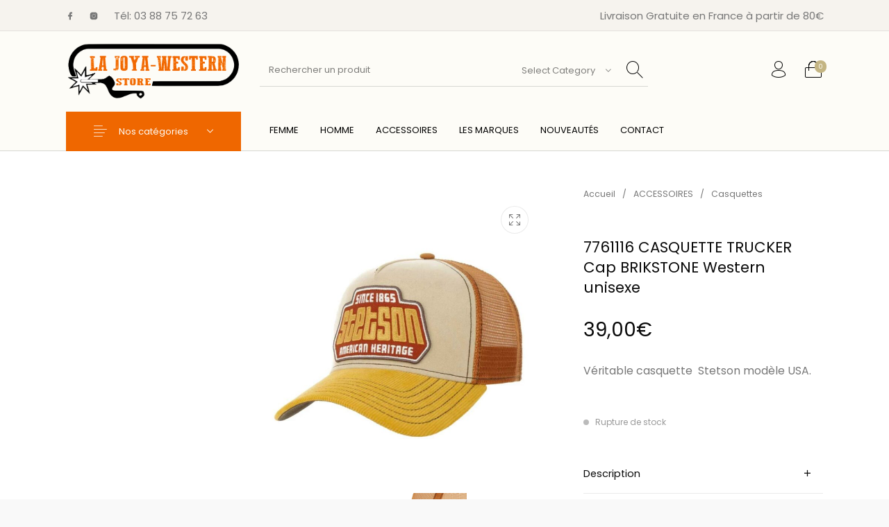

--- FILE ---
content_type: text/html; charset=UTF-8
request_url: https://www.lajoya-western.com/produit/7761116-casquette-trucker-cap-brikstone-western-unisexe/
body_size: 62757
content:
<!DOCTYPE html>

<html lang="fr-FR" class="no-js">

<head>
	<meta charset="UTF-8">
	<meta name="viewport" content="width=device-width, initial-scale=1.0, maximum-scale=1.0, user-scalable=0" />

	<link rel="profile" href="http://gmpg.org/xfn/11">
	<link rel="pingback" href="https://www.lajoya-western.com/xmlrpc.php">

	<meta name='robots' content='index, follow, max-image-preview:large, max-snippet:-1, max-video-preview:-1' />

	<!-- This site is optimized with the Yoast SEO plugin v26.7 - https://yoast.com/wordpress/plugins/seo/ -->
	<title>7761116 CASQUETTE TRUCKER Cap BRIKSTONE Western unisexe | la joya-western</title>
	<link rel="canonical" href="https://www.lajoya-western.com/produit/7761116-casquette-trucker-cap-brikstone-western-unisexe/" />
	<meta property="og:locale" content="fr_FR" />
	<meta property="og:type" content="article" />
	<meta property="og:title" content="7761116 CASQUETTE TRUCKER Cap BRIKSTONE Western unisexe | la joya-western" />
	<meta property="og:description" content="Véritable casquette  Stetson modèle USA." />
	<meta property="og:url" content="https://www.lajoya-western.com/produit/7761116-casquette-trucker-cap-brikstone-western-unisexe/" />
	<meta property="og:site_name" content="la joya-western" />
	<meta property="article:publisher" content="https://www.facebook.com/lajoya67/" />
	<meta property="article:modified_time" content="2024-08-16T08:19:09+00:00" />
	<meta property="og:image" content="https://www.lajoya-western.com/wp-content/uploads/2023/03/7761116-ORANGEBEIGEcasquette-trucker-Stetson-unisexe-country-western-la-joya-western-Strasbourg-France.jpg" />
	<meta property="og:image:width" content="1024" />
	<meta property="og:image:height" content="1025" />
	<meta property="og:image:type" content="image/jpeg" />
	<meta name="twitter:card" content="summary_large_image" />
	<meta name="twitter:label1" content="Durée de lecture estimée" />
	<meta name="twitter:data1" content="1 minute" />
	<script type="application/ld+json" class="yoast-schema-graph">{"@context":"https://schema.org","@graph":[{"@type":"WebPage","@id":"https://www.lajoya-western.com/produit/7761116-casquette-trucker-cap-brikstone-western-unisexe/","url":"https://www.lajoya-western.com/produit/7761116-casquette-trucker-cap-brikstone-western-unisexe/","name":"7761116 CASQUETTE TRUCKER Cap BRIKSTONE Western unisexe | la joya-western","isPartOf":{"@id":"https://www.lajoya-western.com/#website"},"primaryImageOfPage":{"@id":"https://www.lajoya-western.com/produit/7761116-casquette-trucker-cap-brikstone-western-unisexe/#primaryimage"},"image":{"@id":"https://www.lajoya-western.com/produit/7761116-casquette-trucker-cap-brikstone-western-unisexe/#primaryimage"},"thumbnailUrl":"https://www.lajoya-western.com/wp-content/uploads/2023/03/7761116-ORANGEBEIGEcasquette-trucker-Stetson-unisexe-country-western-la-joya-western-Strasbourg-France.jpg","datePublished":"2023-03-10T15:52:41+00:00","dateModified":"2024-08-16T08:19:09+00:00","breadcrumb":{"@id":"https://www.lajoya-western.com/produit/7761116-casquette-trucker-cap-brikstone-western-unisexe/#breadcrumb"},"inLanguage":"fr-FR","potentialAction":[{"@type":"ReadAction","target":["https://www.lajoya-western.com/produit/7761116-casquette-trucker-cap-brikstone-western-unisexe/"]}]},{"@type":"ImageObject","inLanguage":"fr-FR","@id":"https://www.lajoya-western.com/produit/7761116-casquette-trucker-cap-brikstone-western-unisexe/#primaryimage","url":"https://www.lajoya-western.com/wp-content/uploads/2023/03/7761116-ORANGEBEIGEcasquette-trucker-Stetson-unisexe-country-western-la-joya-western-Strasbourg-France.jpg","contentUrl":"https://www.lajoya-western.com/wp-content/uploads/2023/03/7761116-ORANGEBEIGEcasquette-trucker-Stetson-unisexe-country-western-la-joya-western-Strasbourg-France.jpg","width":1024,"height":1025},{"@type":"BreadcrumbList","@id":"https://www.lajoya-western.com/produit/7761116-casquette-trucker-cap-brikstone-western-unisexe/#breadcrumb","itemListElement":[{"@type":"ListItem","position":1,"name":"Accueil","item":"https://www.lajoya-western.com/"},{"@type":"ListItem","position":2,"name":"BOUTIQUE","item":"https://www.lajoya-western.com/boutique/"},{"@type":"ListItem","position":3,"name":"WESTERN &amp; COUNTRY","item":"https://www.lajoya-western.com/product-category/western-country/"},{"@type":"ListItem","position":4,"name":"7761116 CASQUETTE TRUCKER Cap BRIKSTONE Western unisexe"}]},{"@type":"WebSite","@id":"https://www.lajoya-western.com/#website","url":"https://www.lajoya-western.com/","name":"www.lajoya-western.com","description":"Le Spécialiste du Monde Western","publisher":{"@id":"https://www.lajoya-western.com/#organization"},"alternateName":"La Joya-Western","potentialAction":[{"@type":"SearchAction","target":{"@type":"EntryPoint","urlTemplate":"https://www.lajoya-western.com/?s={search_term_string}"},"query-input":{"@type":"PropertyValueSpecification","valueRequired":true,"valueName":"search_term_string"}}],"inLanguage":"fr-FR"},{"@type":"Organization","@id":"https://www.lajoya-western.com/#organization","name":"LA JOYA-WESTERN","url":"https://www.lajoya-western.com/","logo":{"@type":"ImageObject","inLanguage":"fr-FR","@id":"https://www.lajoya-western.com/#/schema/logo/image/","url":"https://www.lajoya-western.com/wp-content/uploads/2023/02/logo-LJ1.png","contentUrl":"https://www.lajoya-western.com/wp-content/uploads/2023/02/logo-LJ1.png","width":901,"height":350,"caption":"LA JOYA-WESTERN"},"image":{"@id":"https://www.lajoya-western.com/#/schema/logo/image/"},"sameAs":["https://www.facebook.com/lajoya67/","https://www.instagram.com/lajoya67/"]}]}</script>
	<!-- / Yoast SEO plugin. -->


<link rel='dns-prefetch' href='//cdnjs.cloudflare.com' />
<link rel='dns-prefetch' href='//www.googletagmanager.com' />
<link href='https://fonts.gstatic.com' crossorigin rel='preconnect' />
<link rel="alternate" type="application/rss+xml" title="la joya-western &raquo; Flux" href="https://www.lajoya-western.com/feed/" />
<link rel="alternate" type="application/rss+xml" title="la joya-western &raquo; Flux des commentaires" href="https://www.lajoya-western.com/comments/feed/" />
<link rel="alternate" type="application/rss+xml" title="la joya-western &raquo; 7761116 CASQUETTE TRUCKER Cap BRIKSTONE Western unisexe Flux des commentaires" href="https://www.lajoya-western.com/produit/7761116-casquette-trucker-cap-brikstone-western-unisexe/feed/" />
<link rel="alternate" title="oEmbed (JSON)" type="application/json+oembed" href="https://www.lajoya-western.com/wp-json/oembed/1.0/embed?url=https%3A%2F%2Fwww.lajoya-western.com%2Fproduit%2F7761116-casquette-trucker-cap-brikstone-western-unisexe%2F" />
<link rel="alternate" title="oEmbed (XML)" type="text/xml+oembed" href="https://www.lajoya-western.com/wp-json/oembed/1.0/embed?url=https%3A%2F%2Fwww.lajoya-western.com%2Fproduit%2F7761116-casquette-trucker-cap-brikstone-western-unisexe%2F&#038;format=xml" />
		<!-- This site uses the Google Analytics by MonsterInsights plugin v9.11.1 - Using Analytics tracking - https://www.monsterinsights.com/ -->
							<script src="//www.googletagmanager.com/gtag/js?id=G-ZY06XGJ1S4"  data-cfasync="false" data-wpfc-render="false" type="text/javascript" async></script>
			<script data-cfasync="false" data-wpfc-render="false" type="text/javascript">
				var mi_version = '9.11.1';
				var mi_track_user = true;
				var mi_no_track_reason = '';
								var MonsterInsightsDefaultLocations = {"page_location":"https:\/\/www.lajoya-western.com\/produit\/7761116-casquette-trucker-cap-brikstone-western-unisexe\/"};
								if ( typeof MonsterInsightsPrivacyGuardFilter === 'function' ) {
					var MonsterInsightsLocations = (typeof MonsterInsightsExcludeQuery === 'object') ? MonsterInsightsPrivacyGuardFilter( MonsterInsightsExcludeQuery ) : MonsterInsightsPrivacyGuardFilter( MonsterInsightsDefaultLocations );
				} else {
					var MonsterInsightsLocations = (typeof MonsterInsightsExcludeQuery === 'object') ? MonsterInsightsExcludeQuery : MonsterInsightsDefaultLocations;
				}

								var disableStrs = [
										'ga-disable-G-ZY06XGJ1S4',
									];

				/* Function to detect opted out users */
				function __gtagTrackerIsOptedOut() {
					for (var index = 0; index < disableStrs.length; index++) {
						if (document.cookie.indexOf(disableStrs[index] + '=true') > -1) {
							return true;
						}
					}

					return false;
				}

				/* Disable tracking if the opt-out cookie exists. */
				if (__gtagTrackerIsOptedOut()) {
					for (var index = 0; index < disableStrs.length; index++) {
						window[disableStrs[index]] = true;
					}
				}

				/* Opt-out function */
				function __gtagTrackerOptout() {
					for (var index = 0; index < disableStrs.length; index++) {
						document.cookie = disableStrs[index] + '=true; expires=Thu, 31 Dec 2099 23:59:59 UTC; path=/';
						window[disableStrs[index]] = true;
					}
				}

				if ('undefined' === typeof gaOptout) {
					function gaOptout() {
						__gtagTrackerOptout();
					}
				}
								window.dataLayer = window.dataLayer || [];

				window.MonsterInsightsDualTracker = {
					helpers: {},
					trackers: {},
				};
				if (mi_track_user) {
					function __gtagDataLayer() {
						dataLayer.push(arguments);
					}

					function __gtagTracker(type, name, parameters) {
						if (!parameters) {
							parameters = {};
						}

						if (parameters.send_to) {
							__gtagDataLayer.apply(null, arguments);
							return;
						}

						if (type === 'event') {
														parameters.send_to = monsterinsights_frontend.v4_id;
							var hookName = name;
							if (typeof parameters['event_category'] !== 'undefined') {
								hookName = parameters['event_category'] + ':' + name;
							}

							if (typeof MonsterInsightsDualTracker.trackers[hookName] !== 'undefined') {
								MonsterInsightsDualTracker.trackers[hookName](parameters);
							} else {
								__gtagDataLayer('event', name, parameters);
							}
							
						} else {
							__gtagDataLayer.apply(null, arguments);
						}
					}

					__gtagTracker('js', new Date());
					__gtagTracker('set', {
						'developer_id.dZGIzZG': true,
											});
					if ( MonsterInsightsLocations.page_location ) {
						__gtagTracker('set', MonsterInsightsLocations);
					}
										__gtagTracker('config', 'G-ZY06XGJ1S4', {"forceSSL":"true"} );
										window.gtag = __gtagTracker;										(function () {
						/* https://developers.google.com/analytics/devguides/collection/analyticsjs/ */
						/* ga and __gaTracker compatibility shim. */
						var noopfn = function () {
							return null;
						};
						var newtracker = function () {
							return new Tracker();
						};
						var Tracker = function () {
							return null;
						};
						var p = Tracker.prototype;
						p.get = noopfn;
						p.set = noopfn;
						p.send = function () {
							var args = Array.prototype.slice.call(arguments);
							args.unshift('send');
							__gaTracker.apply(null, args);
						};
						var __gaTracker = function () {
							var len = arguments.length;
							if (len === 0) {
								return;
							}
							var f = arguments[len - 1];
							if (typeof f !== 'object' || f === null || typeof f.hitCallback !== 'function') {
								if ('send' === arguments[0]) {
									var hitConverted, hitObject = false, action;
									if ('event' === arguments[1]) {
										if ('undefined' !== typeof arguments[3]) {
											hitObject = {
												'eventAction': arguments[3],
												'eventCategory': arguments[2],
												'eventLabel': arguments[4],
												'value': arguments[5] ? arguments[5] : 1,
											}
										}
									}
									if ('pageview' === arguments[1]) {
										if ('undefined' !== typeof arguments[2]) {
											hitObject = {
												'eventAction': 'page_view',
												'page_path': arguments[2],
											}
										}
									}
									if (typeof arguments[2] === 'object') {
										hitObject = arguments[2];
									}
									if (typeof arguments[5] === 'object') {
										Object.assign(hitObject, arguments[5]);
									}
									if ('undefined' !== typeof arguments[1].hitType) {
										hitObject = arguments[1];
										if ('pageview' === hitObject.hitType) {
											hitObject.eventAction = 'page_view';
										}
									}
									if (hitObject) {
										action = 'timing' === arguments[1].hitType ? 'timing_complete' : hitObject.eventAction;
										hitConverted = mapArgs(hitObject);
										__gtagTracker('event', action, hitConverted);
									}
								}
								return;
							}

							function mapArgs(args) {
								var arg, hit = {};
								var gaMap = {
									'eventCategory': 'event_category',
									'eventAction': 'event_action',
									'eventLabel': 'event_label',
									'eventValue': 'event_value',
									'nonInteraction': 'non_interaction',
									'timingCategory': 'event_category',
									'timingVar': 'name',
									'timingValue': 'value',
									'timingLabel': 'event_label',
									'page': 'page_path',
									'location': 'page_location',
									'title': 'page_title',
									'referrer' : 'page_referrer',
								};
								for (arg in args) {
																		if (!(!args.hasOwnProperty(arg) || !gaMap.hasOwnProperty(arg))) {
										hit[gaMap[arg]] = args[arg];
									} else {
										hit[arg] = args[arg];
									}
								}
								return hit;
							}

							try {
								f.hitCallback();
							} catch (ex) {
							}
						};
						__gaTracker.create = newtracker;
						__gaTracker.getByName = newtracker;
						__gaTracker.getAll = function () {
							return [];
						};
						__gaTracker.remove = noopfn;
						__gaTracker.loaded = true;
						window['__gaTracker'] = __gaTracker;
					})();
									} else {
										console.log("");
					(function () {
						function __gtagTracker() {
							return null;
						}

						window['__gtagTracker'] = __gtagTracker;
						window['gtag'] = __gtagTracker;
					})();
									}
			</script>
							<!-- / Google Analytics by MonsterInsights -->
		<style id='wp-img-auto-sizes-contain-inline-css' type='text/css'>
img:is([sizes=auto i],[sizes^="auto," i]){contain-intrinsic-size:3000px 1500px}
/*# sourceURL=wp-img-auto-sizes-contain-inline-css */
</style>
<style id='wp-emoji-styles-inline-css' type='text/css'>

	img.wp-smiley, img.emoji {
		display: inline !important;
		border: none !important;
		box-shadow: none !important;
		height: 1em !important;
		width: 1em !important;
		margin: 0 0.07em !important;
		vertical-align: -0.1em !important;
		background: none !important;
		padding: 0 !important;
	}
/*# sourceURL=wp-emoji-styles-inline-css */
</style>
<style id='wp-block-library-inline-css' type='text/css'>
:root{--wp-block-synced-color:#7a00df;--wp-block-synced-color--rgb:122,0,223;--wp-bound-block-color:var(--wp-block-synced-color);--wp-editor-canvas-background:#ddd;--wp-admin-theme-color:#007cba;--wp-admin-theme-color--rgb:0,124,186;--wp-admin-theme-color-darker-10:#006ba1;--wp-admin-theme-color-darker-10--rgb:0,107,160.5;--wp-admin-theme-color-darker-20:#005a87;--wp-admin-theme-color-darker-20--rgb:0,90,135;--wp-admin-border-width-focus:2px}@media (min-resolution:192dpi){:root{--wp-admin-border-width-focus:1.5px}}.wp-element-button{cursor:pointer}:root .has-very-light-gray-background-color{background-color:#eee}:root .has-very-dark-gray-background-color{background-color:#313131}:root .has-very-light-gray-color{color:#eee}:root .has-very-dark-gray-color{color:#313131}:root .has-vivid-green-cyan-to-vivid-cyan-blue-gradient-background{background:linear-gradient(135deg,#00d084,#0693e3)}:root .has-purple-crush-gradient-background{background:linear-gradient(135deg,#34e2e4,#4721fb 50%,#ab1dfe)}:root .has-hazy-dawn-gradient-background{background:linear-gradient(135deg,#faaca8,#dad0ec)}:root .has-subdued-olive-gradient-background{background:linear-gradient(135deg,#fafae1,#67a671)}:root .has-atomic-cream-gradient-background{background:linear-gradient(135deg,#fdd79a,#004a59)}:root .has-nightshade-gradient-background{background:linear-gradient(135deg,#330968,#31cdcf)}:root .has-midnight-gradient-background{background:linear-gradient(135deg,#020381,#2874fc)}:root{--wp--preset--font-size--normal:16px;--wp--preset--font-size--huge:42px}.has-regular-font-size{font-size:1em}.has-larger-font-size{font-size:2.625em}.has-normal-font-size{font-size:var(--wp--preset--font-size--normal)}.has-huge-font-size{font-size:var(--wp--preset--font-size--huge)}.has-text-align-center{text-align:center}.has-text-align-left{text-align:left}.has-text-align-right{text-align:right}.has-fit-text{white-space:nowrap!important}#end-resizable-editor-section{display:none}.aligncenter{clear:both}.items-justified-left{justify-content:flex-start}.items-justified-center{justify-content:center}.items-justified-right{justify-content:flex-end}.items-justified-space-between{justify-content:space-between}.screen-reader-text{border:0;clip-path:inset(50%);height:1px;margin:-1px;overflow:hidden;padding:0;position:absolute;width:1px;word-wrap:normal!important}.screen-reader-text:focus{background-color:#ddd;clip-path:none;color:#444;display:block;font-size:1em;height:auto;left:5px;line-height:normal;padding:15px 23px 14px;text-decoration:none;top:5px;width:auto;z-index:100000}html :where(.has-border-color){border-style:solid}html :where([style*=border-top-color]){border-top-style:solid}html :where([style*=border-right-color]){border-right-style:solid}html :where([style*=border-bottom-color]){border-bottom-style:solid}html :where([style*=border-left-color]){border-left-style:solid}html :where([style*=border-width]){border-style:solid}html :where([style*=border-top-width]){border-top-style:solid}html :where([style*=border-right-width]){border-right-style:solid}html :where([style*=border-bottom-width]){border-bottom-style:solid}html :where([style*=border-left-width]){border-left-style:solid}html :where(img[class*=wp-image-]){height:auto;max-width:100%}:where(figure){margin:0 0 1em}html :where(.is-position-sticky){--wp-admin--admin-bar--position-offset:var(--wp-admin--admin-bar--height,0px)}@media screen and (max-width:600px){html :where(.is-position-sticky){--wp-admin--admin-bar--position-offset:0px}}

/*# sourceURL=wp-block-library-inline-css */
</style><style id='global-styles-inline-css' type='text/css'>
:root{--wp--preset--aspect-ratio--square: 1;--wp--preset--aspect-ratio--4-3: 4/3;--wp--preset--aspect-ratio--3-4: 3/4;--wp--preset--aspect-ratio--3-2: 3/2;--wp--preset--aspect-ratio--2-3: 2/3;--wp--preset--aspect-ratio--16-9: 16/9;--wp--preset--aspect-ratio--9-16: 9/16;--wp--preset--color--black: #000000;--wp--preset--color--cyan-bluish-gray: #abb8c3;--wp--preset--color--white: #ffffff;--wp--preset--color--pale-pink: #f78da7;--wp--preset--color--vivid-red: #cf2e2e;--wp--preset--color--luminous-vivid-orange: #ff6900;--wp--preset--color--luminous-vivid-amber: #fcb900;--wp--preset--color--light-green-cyan: #7bdcb5;--wp--preset--color--vivid-green-cyan: #00d084;--wp--preset--color--pale-cyan-blue: #8ed1fc;--wp--preset--color--vivid-cyan-blue: #0693e3;--wp--preset--color--vivid-purple: #9b51e0;--wp--preset--gradient--vivid-cyan-blue-to-vivid-purple: linear-gradient(135deg,rgb(6,147,227) 0%,rgb(155,81,224) 100%);--wp--preset--gradient--light-green-cyan-to-vivid-green-cyan: linear-gradient(135deg,rgb(122,220,180) 0%,rgb(0,208,130) 100%);--wp--preset--gradient--luminous-vivid-amber-to-luminous-vivid-orange: linear-gradient(135deg,rgb(252,185,0) 0%,rgb(255,105,0) 100%);--wp--preset--gradient--luminous-vivid-orange-to-vivid-red: linear-gradient(135deg,rgb(255,105,0) 0%,rgb(207,46,46) 100%);--wp--preset--gradient--very-light-gray-to-cyan-bluish-gray: linear-gradient(135deg,rgb(238,238,238) 0%,rgb(169,184,195) 100%);--wp--preset--gradient--cool-to-warm-spectrum: linear-gradient(135deg,rgb(74,234,220) 0%,rgb(151,120,209) 20%,rgb(207,42,186) 40%,rgb(238,44,130) 60%,rgb(251,105,98) 80%,rgb(254,248,76) 100%);--wp--preset--gradient--blush-light-purple: linear-gradient(135deg,rgb(255,206,236) 0%,rgb(152,150,240) 100%);--wp--preset--gradient--blush-bordeaux: linear-gradient(135deg,rgb(254,205,165) 0%,rgb(254,45,45) 50%,rgb(107,0,62) 100%);--wp--preset--gradient--luminous-dusk: linear-gradient(135deg,rgb(255,203,112) 0%,rgb(199,81,192) 50%,rgb(65,88,208) 100%);--wp--preset--gradient--pale-ocean: linear-gradient(135deg,rgb(255,245,203) 0%,rgb(182,227,212) 50%,rgb(51,167,181) 100%);--wp--preset--gradient--electric-grass: linear-gradient(135deg,rgb(202,248,128) 0%,rgb(113,206,126) 100%);--wp--preset--gradient--midnight: linear-gradient(135deg,rgb(2,3,129) 0%,rgb(40,116,252) 100%);--wp--preset--font-size--small: 13px;--wp--preset--font-size--medium: 20px;--wp--preset--font-size--large: 36px;--wp--preset--font-size--x-large: 42px;--wp--preset--spacing--20: 0.44rem;--wp--preset--spacing--30: 0.67rem;--wp--preset--spacing--40: 1rem;--wp--preset--spacing--50: 1.5rem;--wp--preset--spacing--60: 2.25rem;--wp--preset--spacing--70: 3.38rem;--wp--preset--spacing--80: 5.06rem;--wp--preset--shadow--natural: 6px 6px 9px rgba(0, 0, 0, 0.2);--wp--preset--shadow--deep: 12px 12px 50px rgba(0, 0, 0, 0.4);--wp--preset--shadow--sharp: 6px 6px 0px rgba(0, 0, 0, 0.2);--wp--preset--shadow--outlined: 6px 6px 0px -3px rgb(255, 255, 255), 6px 6px rgb(0, 0, 0);--wp--preset--shadow--crisp: 6px 6px 0px rgb(0, 0, 0);}:where(.is-layout-flex){gap: 0.5em;}:where(.is-layout-grid){gap: 0.5em;}body .is-layout-flex{display: flex;}.is-layout-flex{flex-wrap: wrap;align-items: center;}.is-layout-flex > :is(*, div){margin: 0;}body .is-layout-grid{display: grid;}.is-layout-grid > :is(*, div){margin: 0;}:where(.wp-block-columns.is-layout-flex){gap: 2em;}:where(.wp-block-columns.is-layout-grid){gap: 2em;}:where(.wp-block-post-template.is-layout-flex){gap: 1.25em;}:where(.wp-block-post-template.is-layout-grid){gap: 1.25em;}.has-black-color{color: var(--wp--preset--color--black) !important;}.has-cyan-bluish-gray-color{color: var(--wp--preset--color--cyan-bluish-gray) !important;}.has-white-color{color: var(--wp--preset--color--white) !important;}.has-pale-pink-color{color: var(--wp--preset--color--pale-pink) !important;}.has-vivid-red-color{color: var(--wp--preset--color--vivid-red) !important;}.has-luminous-vivid-orange-color{color: var(--wp--preset--color--luminous-vivid-orange) !important;}.has-luminous-vivid-amber-color{color: var(--wp--preset--color--luminous-vivid-amber) !important;}.has-light-green-cyan-color{color: var(--wp--preset--color--light-green-cyan) !important;}.has-vivid-green-cyan-color{color: var(--wp--preset--color--vivid-green-cyan) !important;}.has-pale-cyan-blue-color{color: var(--wp--preset--color--pale-cyan-blue) !important;}.has-vivid-cyan-blue-color{color: var(--wp--preset--color--vivid-cyan-blue) !important;}.has-vivid-purple-color{color: var(--wp--preset--color--vivid-purple) !important;}.has-black-background-color{background-color: var(--wp--preset--color--black) !important;}.has-cyan-bluish-gray-background-color{background-color: var(--wp--preset--color--cyan-bluish-gray) !important;}.has-white-background-color{background-color: var(--wp--preset--color--white) !important;}.has-pale-pink-background-color{background-color: var(--wp--preset--color--pale-pink) !important;}.has-vivid-red-background-color{background-color: var(--wp--preset--color--vivid-red) !important;}.has-luminous-vivid-orange-background-color{background-color: var(--wp--preset--color--luminous-vivid-orange) !important;}.has-luminous-vivid-amber-background-color{background-color: var(--wp--preset--color--luminous-vivid-amber) !important;}.has-light-green-cyan-background-color{background-color: var(--wp--preset--color--light-green-cyan) !important;}.has-vivid-green-cyan-background-color{background-color: var(--wp--preset--color--vivid-green-cyan) !important;}.has-pale-cyan-blue-background-color{background-color: var(--wp--preset--color--pale-cyan-blue) !important;}.has-vivid-cyan-blue-background-color{background-color: var(--wp--preset--color--vivid-cyan-blue) !important;}.has-vivid-purple-background-color{background-color: var(--wp--preset--color--vivid-purple) !important;}.has-black-border-color{border-color: var(--wp--preset--color--black) !important;}.has-cyan-bluish-gray-border-color{border-color: var(--wp--preset--color--cyan-bluish-gray) !important;}.has-white-border-color{border-color: var(--wp--preset--color--white) !important;}.has-pale-pink-border-color{border-color: var(--wp--preset--color--pale-pink) !important;}.has-vivid-red-border-color{border-color: var(--wp--preset--color--vivid-red) !important;}.has-luminous-vivid-orange-border-color{border-color: var(--wp--preset--color--luminous-vivid-orange) !important;}.has-luminous-vivid-amber-border-color{border-color: var(--wp--preset--color--luminous-vivid-amber) !important;}.has-light-green-cyan-border-color{border-color: var(--wp--preset--color--light-green-cyan) !important;}.has-vivid-green-cyan-border-color{border-color: var(--wp--preset--color--vivid-green-cyan) !important;}.has-pale-cyan-blue-border-color{border-color: var(--wp--preset--color--pale-cyan-blue) !important;}.has-vivid-cyan-blue-border-color{border-color: var(--wp--preset--color--vivid-cyan-blue) !important;}.has-vivid-purple-border-color{border-color: var(--wp--preset--color--vivid-purple) !important;}.has-vivid-cyan-blue-to-vivid-purple-gradient-background{background: var(--wp--preset--gradient--vivid-cyan-blue-to-vivid-purple) !important;}.has-light-green-cyan-to-vivid-green-cyan-gradient-background{background: var(--wp--preset--gradient--light-green-cyan-to-vivid-green-cyan) !important;}.has-luminous-vivid-amber-to-luminous-vivid-orange-gradient-background{background: var(--wp--preset--gradient--luminous-vivid-amber-to-luminous-vivid-orange) !important;}.has-luminous-vivid-orange-to-vivid-red-gradient-background{background: var(--wp--preset--gradient--luminous-vivid-orange-to-vivid-red) !important;}.has-very-light-gray-to-cyan-bluish-gray-gradient-background{background: var(--wp--preset--gradient--very-light-gray-to-cyan-bluish-gray) !important;}.has-cool-to-warm-spectrum-gradient-background{background: var(--wp--preset--gradient--cool-to-warm-spectrum) !important;}.has-blush-light-purple-gradient-background{background: var(--wp--preset--gradient--blush-light-purple) !important;}.has-blush-bordeaux-gradient-background{background: var(--wp--preset--gradient--blush-bordeaux) !important;}.has-luminous-dusk-gradient-background{background: var(--wp--preset--gradient--luminous-dusk) !important;}.has-pale-ocean-gradient-background{background: var(--wp--preset--gradient--pale-ocean) !important;}.has-electric-grass-gradient-background{background: var(--wp--preset--gradient--electric-grass) !important;}.has-midnight-gradient-background{background: var(--wp--preset--gradient--midnight) !important;}.has-small-font-size{font-size: var(--wp--preset--font-size--small) !important;}.has-medium-font-size{font-size: var(--wp--preset--font-size--medium) !important;}.has-large-font-size{font-size: var(--wp--preset--font-size--large) !important;}.has-x-large-font-size{font-size: var(--wp--preset--font-size--x-large) !important;}
/*# sourceURL=global-styles-inline-css */
</style>

<style id='classic-theme-styles-inline-css' type='text/css'>
/*! This file is auto-generated */
.wp-block-button__link{color:#fff;background-color:#32373c;border-radius:9999px;box-shadow:none;text-decoration:none;padding:calc(.667em + 2px) calc(1.333em + 2px);font-size:1.125em}.wp-block-file__button{background:#32373c;color:#fff;text-decoration:none}
/*# sourceURL=/wp-includes/css/classic-themes.min.css */
</style>
<link rel='stylesheet' id='gbt_18_th_posts_grid_styles-css' href='https://www.lajoya-western.com/wp-content/plugins/the-hanger-extender/includes/gbt-blocks/posts_grid/assets/css/style.css?ver=1762794543' type='text/css' media='all' />
<link rel='stylesheet' id='swiper-css' href='https://www.lajoya-western.com/wp-content/plugins/the-hanger-extender/includes/vendor/swiper/css/swiper.min.css?ver=6.4.1' type='text/css' media='all' />
<link rel='stylesheet' id='gbt_18_th_slider_styles-css' href='https://www.lajoya-western.com/wp-content/plugins/the-hanger-extender/includes/gbt-blocks/slider/assets/css/frontend/style.css?ver=1762794543' type='text/css' media='all' />
<link rel='stylesheet' id='contact-form-7-css' href='https://www.lajoya-western.com/wp-content/plugins/contact-form-7/includes/css/styles.css?ver=6.1.4' type='text/css' media='all' />
<link rel='stylesheet' id='hookmeup-css' href='https://www.lajoya-western.com/wp-content/plugins/hookmeup/public/assets/css/hmu-public.css?ver=1.2.1' type='text/css' media='all' />
<link rel='stylesheet' id='photoswipe-css' href='https://www.lajoya-western.com/wp-content/plugins/woocommerce/assets/css/photoswipe/photoswipe.min.css?ver=10.4.3' type='text/css' media='all' />
<link rel='stylesheet' id='photoswipe-default-skin-css' href='https://www.lajoya-western.com/wp-content/plugins/woocommerce/assets/css/photoswipe/default-skin/default-skin.min.css?ver=10.4.3' type='text/css' media='all' />
<style id='woocommerce-inline-inline-css' type='text/css'>
.woocommerce form .form-row .required { visibility: visible; }
/*# sourceURL=woocommerce-inline-inline-css */
</style>
<link rel='stylesheet' id='woo-notification-icons-close-css' href='https://www.lajoya-western.com/wp-content/plugins/woo-notification/css/icons-close.css?ver=1.3.10' type='text/css' media='all' />
<link rel='stylesheet' id='woo-notification-css' href='https://www.lajoya-western.com/wp-content/plugins/woo-notification/css/woo-notification.css?ver=1.3.10' type='text/css' media='all' />
<style id='woo-notification-inline-css' type='text/css'>
#message-purchased #notify-close:before{color:#000000;}#message-purchased .message-purchase-main::before{
				background-image: url('https://www.lajoya-western.com/wp-content/plugins/woo-notification/images/background/bg_yellow.png');  
				 border-radius:3px;
			}#message-purchased .wn-notification-image-wrapper{padding:0;}#message-purchased .wn-notification-message-container{padding-left:15px;}#message-purchased .wn-notification-image{border-radius:0px;}
                #message-purchased .message-purchase-main{
                        background-color: #ffffff;                       
                        color:#000000 !important;
                        border-radius:3px ;
                }
                 #message-purchased a, #message-purchased p span{
                        color:#000000 !important;
                }
/*# sourceURL=woo-notification-inline-css */
</style>
<link rel='stylesheet' id='woo-notification-templates-css' href='https://www.lajoya-western.com/wp-content/plugins/woo-notification/css/woo-notification-templates.css?ver=1.3.10' type='text/css' media='all' />
<link rel='stylesheet' id='getbowtied_icons-css' href='https://www.lajoya-western.com/wp-content/themes/the-hanger/inc/fonts/thehanger-icons/style.css?ver=5.9.3' type='text/css' media='all' />
<link rel='stylesheet' id='select2-css' href='https://www.lajoya-western.com/wp-content/plugins/woocommerce/assets/css/select2.css?ver=10.4.3' type='text/css' media='all' />
<link rel='stylesheet' id='motion-ui-css' href='https://www.lajoya-western.com/wp-content/themes/the-hanger/inc/_vendor/motion-ui/css/motion-ui.css?ver=2.0.3' type='text/css' media='all' />
<link rel='stylesheet' id='thehanger-styles-css' href='https://www.lajoya-western.com/wp-content/themes/the-hanger/css/styles.css?ver=5.9.3' type='text/css' media='all' />
<style id='thehanger-styles-inline-css' type='text/css'>
 .row{max-width:1580px}.site-bg-color, body{background-color:#F9F9F9}.topbar{color:#777777;font-size:15px}.topbar .topbar-socials .th_social_icon a svg{fill:#777777}.topbar .topbar-socials .th_social_icon a:hover svg{fill:#C4B583}body.header-layout-full .topbar, .topbar .topbar-content{background-color:#f6f3ee}.topbar a:hover{color:#C4B583}.topbar .navigation-foundation > ul > li > a > span:before{background-color:#777777}body.header-layout-full .topbar:after, body.header-layout-boxed .topbar .topbar-content{border-color:rgba(119,119,119,0.15)}.site-header-style-1, .header-sticky-blog, .header-sticky-product, .woocommerce-store-notice{font-size:13px}.site-header-style-1, .site-header-style-1 .header_search_input, .site-header-style-1 .select2.select2-container--open .select2-selection, .site-header-style-1 .header_search_button, .site-header-style-1 .header-content .search-form .search-field, .site-header-style-1 .woocommerce-product-search .search-field, .header-sticky-blog, .header-sticky-product{color:#000}.header-sticky-product .header-sticky-blog-facebook svg, .header-sticky-product .header-sticky-blog-twitter svg{fill:#000}.header-sticky-product .header-sticky-blog-facebook:hover svg, .header-sticky-product .header-sticky-blog-twitter:hover svg{fill:#c4b583}.header-sticky-blog .header-sticky-blog-facebook svg, .header-sticky-blog .header-sticky-blog-twitter svg{fill:#000}.header-sticky-blog .header-sticky-blog-facebook:hover svg, .header-sticky-blog .header-sticky-blog-twitter:hover svg{fill:#c4b583}.site-header-style-1 .header-content .search-form .search-field::-ms-input-placeholder, .site-header-style-1 .woocommerce-product-search .search-field::-ms-input-placeholder{color:#000}.site-header-style-1 .header-content .search-form .search-field::-webkit-input-placeholder, .site-header-style-1 .woocommerce-product-search .search-field::-webkit-input-placeholder{color:#000}.site-header-style-1 .header-content .search-form .search-field::-moz-placeholder, .site-header-style-1 .woocommerce-product-search .search-field::-moz-placeholder{color:#000}body.header-layout-full .site-header-style-1, .site-header-style-1 .header-content, .header-sticky-blog, .header-sticky-product{background-color:#fdfcf7}.site-header-style-1 a:hover, .site-header-style-1 .header_search_button:hover, .header-sticky-blog .header-sticky-blog-content .header-sticky-blog-buttons ul li a:hover, .header-sticky-product .header-sticky-product-content .header-sticky-product-buttons ul li a:hover{color:#c4b583}.site-header-style-1 .header-tools .tools_badge{color:#fdfcf7;background-color:#c4b583}.site-header-style-1 .site-logo img{width:300px}.site-header-style-1 .gbt-mega-dropdown-button, .header-mobiles-wrapper .header-mobiles-content .header-mobiles-mega-dropdown-button{color:#fdfcf7;background-color:#000}.header-sticky-product .header-sticky-product-content .header-sticky-product-add-to-cart a, .header-sticky-product .header-sticky-product-content .header-sticky-product-add-to-cart a span{color:#fdfcf7!important;background-color:#000}.gbt-mega-dropdown-wrapper:hover .gbt-mega-dropdown-button, .header-sticky-product .header-sticky-product-content .header-sticky-product-add-to-cart a:hover, .scroll-progress-bar-container .scroll-progress-bar{color:#fdfcf7;background-color:#c4b583}.gbt-mega-dropdown-wrapper .gbt-mega-dropdown-button:before{background:linear-gradient(to right, rgba(0,0,0,0) 0%, rgba(0,0,0, 1) 25%)}.gbt-mega-dropdown-wrapper:hover .gbt-mega-dropdown-button:before{background:linear-gradient(to right, rgba(0,0,0,0) 0%, rgba(196,181,131, 1) 25%)}.site-header-style-1 .navigation-foundation > ul > li > a > span:before{background-color:#000}.site-header-style-1 .select2 .select2-selection, .header-secondary-navigation, .header-sticky-blog .header-sticky-blog-content .header-sticky-blog-now-reading, .header-sticky-product .header-sticky-product-content .header-sticky-product-now-reading{color:rgba(0,0,0,0.5)}.site-header-style-1 .header_search_input::-ms-input-placeholder{color:rgba(0,0,0,0.5)}.site-header-style-1 .header_search_input::-webkit-input-placeholder{color:rgba(0,0,0,0.5)}.site-header-style-1 .header_search_input::-moz-placeholder{color:rgba(0,0,0,0.5)}.header-layout-full .site-header-style-1:after, .header-layout-boxed .site-header-style-1 .header-content:after, .site-header-style-1 .header-content .header-line-1 .header-line-1-wrapper .header-search .header_search_form, .site-header-style-1 .header-content .header-line-1 .header-line-1-wrapper .header-search .search-form, .site-header-style-1 .header-content .header-line-1 .header-line-1-wrapper .header-search .woocommerce-product-search, .header-sticky-blog .header-sticky-blog-content .header-sticky-blog-now-reading, .header-sticky-blog .header-sticky-blog-content .header-sticky-blog-buttons, .header-sticky-blog .header-sticky-blog-content .header-sticky-blog-buttons ul li a, .header-sticky-product .header-sticky-product-content .header-sticky-product-now-reading, .header-sticky-product .header-sticky-product-content .header-sticky-product-buttons, .header-sticky-product .header-sticky-product-content .header-sticky-product-buttons ul li a{border-color:rgba(0,0,0,0.15)}.scroll-progress-bar-container{background-color:rgba(0,0,0,0.15)}.site-header-style-1 .header_search_form:before, .site-header-style-1 .header-content .search-form:before, .site-header-style-1 .select2:before, .site-header-style-1 .woocommerce-product-search:before{background-color:rgba(0,0,0,0.75)}.site-header-style-2{font-size:13px}.site-header-style-2{color:#000}body.header-layout-full .site-header-style-2, .site-header-style-2 .header-content{background-color:#fff}.site-header-style-2 a:hover{color:#c4b583}.site-header-style-2 .header-tools .tools_badge{color:#fff;background-color:#c4b583}.site-header-style-2 .site-logo img{width:200px}.site-header-style-2 .navigation-foundation > ul > li > a > span:before{background-color:#000}.header-layout-full .site-header-style-2.header-sticky:after, .header-layout-boxed .site-header-style-2.header-sticky .header-content:after, .header-layout-full .site-header-style-2:not(.header-sticky), .header-layout-boxed .site-header-style-2:not(.header-sticky) > .row{border-color:rgba(0,0,0,0.15)}.site-search.position-top .header-search .header_search_form, .site-search.position-top .header-content .header-search .search-form, .site-search.position-top .header-content .header-search .woocommerce-product-search, .off-canvas.site-search{border-color:rgba(0,0,0,0.15)}.site-search.position-top .header-search .header_search_form .woocommerce-product-search:before, .site-search.position-top .header-search .header_search_form:before, .site-search.position-top .header-content .search-form:before{background-color:#000000}.header-mobiles-wrapper{font-size:13px}.mobile-header-style-1.header-mobiles-wrapper .header-mobiles, .mobile-header-style-1.header-mobiles-wrapper .header-mobiles-search-content, .mobile-header-style-1.header-mobiles-wrapper .header-mobiles-search-content .search-form, .mobile-header-style-1.header-mobiles-wrapper .header-mobiles-search-content .woocommerce-product-search{color:#000;background-color:#fdfcf7;border-color:rgba(0,0,0,0.15)}.mobile-header-style-2.header-mobiles-wrapper .header-mobiles, .mobile-header-style-2.header-mobiles-wrapper .header-mobiles-search-content, .mobile-header-style-2.header-mobiles-wrapper .header-mobiles-search-content .search-form, .mobile-header-style-2.header-mobiles-wrapper .header-mobiles-search-content .woocommerce-product-search{color:#000;background-color:#fff;border-color:rgba(0,0,0,0.15)}.mobile-header-style-1.header-mobiles-wrapper .header-mobiles .header-mobiles-tools ul.header-tools li > a .tools_badge{color:#fdfcf7;background-color:#c4b583}.mobile-header-style-2.header-mobiles-wrapper .header-mobiles .header-mobiles-tools ul.header-tools li > a .tools_badge{color:#fff;background-color:#c4b583}.mobile-header-style-1.header-mobiles-wrapper .header-mobiles a:hover{color:#c4b583}.mobile-header-style-2.header-mobiles-wrapper .header-mobiles a:hover{color:#c4b583}.header-mobiles-wrapper .header-mobiles .site-logo img{max-width:300px}.dropdown .is-dropdown-submenu, .dropdown-pane, .drilldown, .drilldown .is-drilldown-submenu, .gbt-mega-menu-content, .gbt-mega-dropdown-content-inside, .header_search_form .select2-dropdown, .header_search_ajax_results, .gbt-mega-menu-content .megamenu_blog_wrapper .megamenu_posts .megamenu_posts_overlay, dl.gbt-stack-gallery dl.gbt-stack-items dt, dl.gbt-stack-gallery dl.gbt-stack-nav dt a, .header-mobiles-wrapper .header-mobiles-content, .site-search.position-top{background-color:#fff;color:#000000}.minicart .woocommerce-mini-cart .woocommerce-mini-cart-item .blockUI.blockOverlay{background-color:#fff !important}.dropdown .is-dropdown-submenu a:hover, .dropdown .is-dropdown-submenu .is-active > a, .dropdown-pane a:hover, .drilldown a:hover, .gbt-mega-menu-content a:hover, .gbt-mega-dropdown-content-inside a:hover, .header_search_ajax_results a:hover, .gbt-mega-menu-content .megamenu_blog_wrapper .megamenu_posts_category_list dt a:hover{color:#c4b583}.gbt-mega-menu-content .megamenu_cta, .header_search_form .select2-container .select2-results__option.select2-results__option--highlighted[aria-selected], .header-mobiles-wrapper .header-mobiles-content .header-mobiles-mega-dropdown-button.active, .site-search.off-canvas .header_search_form .select2-container .select2-results__option.select2-results__option--highlighted[aria-selected]{color:#fff;background-color:#c4b583}.dropdown .is-submenu-item, .megamenu_subcategory_list, dl.gbt-stack-gallery dl.gbt-stack-items dt .gbt_featured_title, dl.gbt-stack-gallery dl.gbt-stack-items dt .amount, .gbt-mega-menu-content .megamenu_contact .megamenu_contact_info p span, .minicart .widget.woocommerce.widget_shopping_cart ul.woocommerce-mini-cart li.mini_cart_item a:not(.remove), .minicart_infos, .header-mobiles-wrapper .header-mobiles-content .header-mobiles-secondary-menu .is-drilldown ul li a, .header-mobiles-wrapper .header-mobiles-content .header-mobiles-topbar-menu .is-drilldown ul li a, .header-mobiles-wrapper .header-mobiles-content .header-mobiles-info{color:rgba(0,0,0,0.75)}.header-minicart-placeholder .minicart .widget.woocommerce.widget_shopping_cart ul.woocommerce-mini-cart li.mini_cart_item span.quantity, .widget.woocommerce.widget_shopping_cart ul.woocommerce-mini-cart li.mini_cart_item .variation dd p, .header_search_ajax_results .woocommerce-Price-amount, .gbt-mega-menu-content .megamenu_category a span.count, .gbt-mega-dropdown-wrapper .gbt-mega-dropdown .gbt-mega-dropdown-content .gbt-mega-dropdown-content-inside ul li>a span.count{color:rgba(0,0,0,0.5)}.gbt-mega-dropdown-wrapper .gbt-mega-dropdown .gbt-mega-dropdown-content .gbt-mega-dropdown-content-inside .is-drilldown ul li:before, .gbt-mega-dropdown-wrapper .gbt-mega-dropdown .gbt-mega-dropdown-content .gbt-mega-dropdown-content-inside, .gbt-mega-menu-content .megamenu_blog_wrapper .megamenu_posts_category_list, .gbt-mega-menu-content .megamenu_blog_wrapper .megamenu_posts_category_list dt:before, .gbt-mega-menu-content .megamenu_blog_wrapper .megamenu_posts_category_list > a, .gbt-mega-menu-content .megamenu_bottom_links, .header-minicart-placeholder .minicart .widget.woocommerce.widget_shopping_cart .woocommerce-mini-cart__total.total, .site-header-style-1 .header-cart .minicart .minicart_infos, .site-header-style-2 .header-cart .minicart .minicart_infos, dl.gbt-stack-gallery dl.gbt-stack-nav dt a, .header-mobiles-wrapper .header-mobiles-content .is-drilldown ul li:before, .archive-header .archive-title-wrapper ul.archive-mobile-list li:before, .header-mobiles-wrapper .header-mobiles-content .gbt-mega-dropdown-content, .header-mobiles-wrapper .header-mobiles-content .header-mobiles-primary-menu, .header-mobiles-wrapper .header-mobiles-content .header-mobiles-ecomm-menu, .header-mobiles-wrapper .header-mobiles-content .header-mobiles-secondary-menu, .header-mobiles-wrapper .header-mobiles-content .header-mobiles-topbar-menu, .header-mobiles-wrapper .header-mobiles-content .header-mobiles-large-categories, .header-mobiles-wrapper .header-mobiles-content .header-mobiles-info-2, .header-mobiles-wrapper .header-mobiles-content .header-mobiles-primary-menu .is-drilldown ul li .js-drilldown-back{border-color:rgba(0,0,0,0.15)}.gbt-mega-menu-content .megamenu_blog_wrapper .megamenu_posts .megamenu_post .megamenu_post_image{background-color:rgba(0,0,0,0.15)}.minicart .widget.woocommerce.widget_shopping_cart .woocommerce-mini-cart__buttons.buttons .button.checkout{color:#fff;background-color:#000000}.minicart .widget.woocommerce.widget_shopping_cart .woocommerce-mini-cart__buttons.buttons .button.checkout:hover{background-color:#c4b583}.minicart .widget.woocommerce.widget_shopping_cart .woocommerce-mini-cart__buttons.buttons .button:not(.checkout), .gbt-mega-menu-content .megamenu_blog_wrapper .megamenu_posts_category_list dt a, .site-search.position-top .header-search .close-button, .site-search.position-top .header-search .header_search_button:after, .site-search.position-top .header-search .header_search_form .header_search_input_wrapper .header_search_input, .site-search.position-top .header-search .header_search_form .select2-dropdown .select2-results ul li, .site-search.position-top .header-search .select2 .select2-selection__rendered{color:#000000}.site-search.position-top .header-search .header_search_form .header_search_input_wrapper .header_search_input::-ms-input-placeholder, .site-search.position-top .header-search .search-field::-ms-input-placeholder{color:rgba(0,0,0,0.5)}.site-search.position-top .header-search .header_search_form .header_search_input_wrapper .header_search_input::-webkit-input-placeholder, .site-search.position-top .header-search .search-field::-webkit-input-placeholder{color:rgba(0,0,0,0.5)}.site-search.position-top .header-search .header_search_form .header_search_input_wrapper .header_search_input::-moz-placeholder, .site-search.position-top .header-search .search-field::-moz-input-placeholder{color:rgba(0,0,0,0.5)}.minicart .widget.woocommerce.widget_shopping_cart ul.woocommerce-mini-cart li.mini_cart_item a:not(.remove):hover, .minicart .widget.woocommerce.widget_shopping_cart .woocommerce-mini-cart__buttons.buttons .button:not(.checkout):hover, dl.gbt-stack-gallery dl.gbt-stack-nav dt a:hover{color:#c4b583}.site-content-bg-color, .site-content, body.content-layout-full .site-content-wrapper, body.content-layout-boxed .site-content-wrapper > .row, ul.products .product .main-container .product_image a .out-of-stock, ul.products .product .buttons a:after, .single-product .woocommerce-gb_accordion ul.accordion, .single-product .woocommerce-gb_accordion ul.accordion .accordion-item .accordion-content, .pswp .pswp__bg, .single-product .product .before-product-summary-wrapper .product_tool_buttons_placeholder .single_product_gallery_trigger:after, .single-product .product .before-product-summary-wrapper .product_tool_buttons_placeholder .single_product_video_trigger:after, .woocommerce-archive-header.is-stuck .woocommerce-archive-header-inside, .site-shop-filters, .select2-dropdown, .blog.content-layout-boxed .blog_highlighted_posts_container, .blog.content-layout-boxed .site-content-wrapper .archive-header > .row, .archive.content-layout-boxed .site-content-wrapper .archive-header > .row, .blog.content-layout-boxed .getbowtied_popular_posts_container .popular_posts_columns, .single-post.content-layout-boxed .single_navigation_container .single_navigation, .single-post.content-layout-boxed .single_related_post_container .single_related_posts, .single-post.content-layout-boxed .single-comments-container .single-comments-row, .search.content-layout-boxed .archive-title-wrapper, .site-content-wrapper .wpml-ls-legacy-dropdown-click li, .site-content-wrapper .wpml-ls-legacy-dropdown li, .site-content-wrapper .wcml-dropdown-click li, .site-content-wrapper .wcml-dropdown li, .site-content-wrapper li.wpml-ls-current-language > a, .site-content-wrapper li.wcml-cs-active-currency > a, .page .single-comments-container > .row{background-color:#fff}.onsale, .product:not(.product-type-grouped) .cart .quantity, .tooltip, .getbowtied_new_product, ul.products .product .main-container .second-container .buttons .button.added:after, ul.products .product .main-container .second-container .buttons a.clicked:after, .woocommerce-cart .cart-collaterals .cart_totals table.shop_table tr.shipping .woocommerce-shipping-calculator .shipping-calculator-form p:not(.form-row) .button:hover, .woocommerce-store-notice, .site-content .wpml-ls-sub-menu li:hover a, .site-content .wcml-cs-submenu li:hover a, .site-content .wpml-ls-sub-menu li a:hover, .site-content .wcml-cs-submenu li:hover a:hover:not(.button):not(.remove):not(.remove):not(.restore-item):not(.wpml-ls-link):not(.wcml-cs-item-toggle):not(.wpml-ls-item-toggle), .site-content .wpml-ls-sub-menu li:hover a:hover, .site-content .wcml-cs-submenu li:hover a:hover, .site-content-wrapper .select2-container .select2-results__option.select2-results__option--highlighted[aria-selected], ul.products .product .main-container .second-container .buttons > a.loading::before, ul.products .product .main-container .second-container .buttons .button.added:hover::after{color:#fff!important}.widget.woocommerce.widget_layered_nav_filters ul a:hover, body.single .post .entry-meta__item--tags a:hover{color:#fff!important}.blockUI{background-color:#fff!important}.site-primary-color, .site-content, ul.products .product .main-container .second-container .product_info a.title .woocommerce-loop-product__title, ul.products .product .main-container .second-container .buttons > a:after, body.woocommerce-cart .site-content .woocommerce .woocommerce-cart-form tr.cart_item .product-name a, body.woocommerce-checkout.woocommerce-order-received .woocommerce-order .woocommerce-order-details .woocommerce-table--order-details tr td.product-name a, .products_ajax_button.disabled, .posts_ajax_button.disabled, body.single .nav-links__item, .woocommerce-pagination li a.page-numbers, .blog-listing .blog-articles .post .entry-content-wrap .entry-meta time, .select2-dropdown, .woocommerce p.stars.selected a.active~a:before, .woocommerce-wishlist form#yith-wcwl-form table.wishlist_table td.product-name a, .site-content-wrapper .wcml-cs-submenu li a:not(.button):not(.wpml-ls-link):not([class^="star-"]):not(.showcoupon):not(.showlogin):not(.shipping-calculator-button):not(.remove):not(.page-numbers), .site-content-wrapper .wpml-ls-sub-menu li a, .header-mobiles-wrapper .header-mobiles-content .header-mobiles-info-2, body .wp-block-woocommerce-active-filters ul li, .wc-block-active-filters .wc-block-active-filters-list button, .wc-block-grid__product-title, .wc-block-grid__product-price__value *{color:#777}.woocommerce-breadcrumb > a, ul.products.shop_display_list .product .main-container .product_image a, ul.products.shop_display_list .product .main-container .product_image a .out-of-stock, .widget.woocommerce.widget_layered_nav_filters ul a, body.single .post .entry-meta__item--tags a, body.single .post .entry-content .page-links > a, .woocommerce p.stars a:hover~a:before, .wp-block-calendar #next a, .wp-block-calendar #prev a, h2.wc-block-grid__product-title a{color:#777!important}.site-secondary-color, h1, h2, h3, h4, h5, h6, table th, dl dt, blockquote, label, .site-content a:not(.wp-block-button__link):not(.button):not(.wpml-ls-link):not([class^="star-"]):not(.vc_btn3):not(.showcoupon):not(.showlogin):not(.shipping-calculator-button):not(.remove):not(.page-numbers), .woocommerce .wc-tabs a, .widget_calendar table td#today, .products_ajax_button, .posts_ajax_button, .woocommerce-pagination li span.page-numbers.current, body.single .post .entry-content .page-links > span, .widget_theme_ecommerce_info .ecommerce-info-widget-icon, .attachment .site-content .nav-links a, .widget.woocommerce.widget_product_categories_with_icon .product-categories-with-icon > li > a, .error404 section.error-404 .page-header .page-title, .woocommerce .after-cart-empty-title, .woocommerce.woocommerce-wishlist .wishlist_table tr td.product-stock-status .wishlist-in-stock, .woocommerce.woocommerce-wishlist .wishlist_table tr td.product-remove, .woocommerce.woocommerce-wishlist .wishlist_table tr td.product-remove div a:before, .woocommerce.woocommerce-wishlist .wishlist_table tr td.wishlist-empty, .woocommerce-account .woocommerce .woocommerce-MyAccount-navigation ul li a, .woocommerce-account .woocommerce .woocommerce-MyAccount-navigation ul li:before, .woocommerce-orders .woocommerce-orders-table.shop_table_responsive tr td::before, .woocommerce-account .woocommerce-orders-table tbody tr td.woocommerce-orders-table__cell-order-actions .button, .woocommerce-account .woocommerce .woocommerce-MyAccount-content .woocommerce-pagination--without-numbers .woocommerce-button, .woocommerce-account .woocommerce-MyAccount-downloads tbody tr td.download-file a:before, .woocommerce-account .woocommerce-MyAccount-downloads tbody tr td.download-file a, .woocommerce-account.woocommerce-view-order .woocommerce-MyAccount-content p mark, .woocommerce-account.woocommerce-view-order .woocommerce-MyAccount-content .woocommerce-order-details .order_details tr td a + strong, .woocommerce-account.woocommerce-view-order .woocommerce-MyAccount-content .woocommerce-order-details .order_details tfoot tr td .amount, .woocommerce-account.woocommerce-view-order .woocommerce-MyAccount-content .woocommerce-order-details .order_details tfoot tr td .tax_label, .woocommerce-account.woocommerce-edit-account .edit-account fieldset legend, .woocommerce-account.woocommerce-edit-address .addresses .woocommerce-Address .woocommerce-Address-title .edit:before, .woocommerce-account.woocommerce-edit-address .addresses .woocommerce-Address .woocommerce-Address-title .edit, .product .entry-summary .yith-wcwl-add-to-wishlist .yith-wcwl-add-button.show .add_to_wishlist, .product .entry-summary .getbowtied-single-product-share, .product .entry-summary .woocommerce-Reviews .commentlist .comment_container .comment-text p.meta .woocommerce-review__author, .product .entry-summary #review_form_wrapper #review_form .comment-reply-title, .product.product-type-grouped .cart .quantity input, .products_ajax_loader, .comments-area .comment-list .comment article.comment-body .comment-meta .comment-author b.fn, .comments-area .comment-list .comment article.comment-body .reply > a, .comments-area .comment-list .comment article.comment-body + .comment-respond .comment-reply-title small a, .comments-area .comment-list .comment article.comment-body .comment-meta .comment-metadata .edit-link .comment-edit-link, .comments-area .comments-pagination .nav-links .page-numbers, .widget.woocommerce.widget_product_categories_with_icon .product-categories-with-icon > li > ul.children li.current-cat, .entry-summary .price ins, .entry-summary .price, .entry-summary .woocommerce-grouped-product-list-item__price, .product.product-type-grouped td a.button:before, .product .yith-wcwl-add-to-wishlist .yith-wcwl-wishlistexistsbrowse.show .feedback, .product .yith-wcwl-add-to-wishlist .yith-wcwl-wishlistaddedbrowse.show .feedback, .woocommerce-gb_accordion ul.accordion .accordion-item .accordion-title, body.woocommerce-cart .woocommerce .cart-empty, .pswp button.pswp__button.pswp__button:before, .pswp button.pswp__button.pswp__button:after, .gb-gallery button.gb-gallery-btn:before, .gb-gallery button.gb-gallery-btn:after, body.woocommerce-cart.woocommerce-page .woocommerce .woocommerce-cart-form .cart_item .product-quantity .quantity input, body.woocommerce-cart.woocommerce-page .woocommerce .woocommerce-cart-form .cart_item .product-remove a.remove:after, body.woocommerce-cart .cart-collaterals .cart-subtotal td, body.woocommerce-cart .cart-collaterals .cart_totals tr.shipping .woocommerce-shipping-calculator .shipping-calculator-form p:not(.form-row) .button, body.woocommerce-cart .cart-collaterals .order-total td, body.woocommerce-checkout .woocommerce .woocommerce-info, body.woocommerce-cart.woocommerce-page .woocommerce .woocommerce-cart-form tr:not(.cart_item) td.actions .coupon .input-container:after, body.woocommerce-cart.woocommerce-page .woocommerce .woocommerce-cart-form tr.cart_item .product-remove a.remove:after, body.woocommerce-checkout .woocommerce table.woocommerce-checkout-review-order-table tr th, body.woocommerce-checkout .woocommerce table.woocommerce-checkout-review-order-table tr.cart_item td > strong, body.woocommerce-checkout .woocommerce table.woocommerce-checkout-review-order-table tr.order-total td, body.woocommerce-checkout .woocommerce table.woocommerce-checkout-review-order-table tr.cart-subtotal td .amount, body.woocommerce-checkout .woocommerce .woocommerce-checkout-payment .payment_methods label, body.woocommerce-cart .continue-shopping a, body.woocommerce-checkout.woocommerce-order-received .woocommerce-order .woocommerce-order-overview li strong, body.woocommerce-checkout.woocommerce-order-received .woocommerce-order .woocommerce-bacs-bank-details .wc-bacs-bank-details li strong, body.woocommerce-checkout.woocommerce-order-received .woocommerce-order .woocommerce-order-details .woocommerce-table--order-details tfoot tr td .amount, body.woocommerce-checkout.woocommerce-order-received .woocommerce-order .woocommerce-order-details .woocommerce-table--order-details tr td.product-name strong, body.woocommerce-cart .woocommerce .woocommerce-cart-form tr:not(.cart_item) td.actions button[name="update_cart"], body.woocommerce-cart .woocommerce .woocommerce-cart-form tr:not(.cart_item) td.actions .coupon .button, body.woocommerce-checkout .woocommerce .checkout_coupon p.form-row-last .button, #getbowtied_woocommerce_quickview .close-button, #getbowtied_woocommerce_quickview .getbowtied_qv_content .site-content .product .go_to_product_page, .woocommerce-account .woocommerce-table--order-downloads tbody tr td.download-file a.button, .woocommerce-account tr td .wc-item-meta li, .single-product .single_video_container .close_video_btn > i, .woocommerce-account .woocommerce-Payment ul.payment_methods li label, ul.woocommerce-mini-cart li.mini_cart_item .variation p, ul.woocommerce-mini-cart li.mini_cart_item .variation, ul.woocommerce-mini-cart li.mini_cart_item span.quantity, body.single .post .entry-meta_post_comments, body.single .post .entry-meta__item--tags, body.single .nav-links__item span, .archive-header .archive-title-wrapper ul li a, .getbowtied_popular_posts a, .blog_highlighted_posts_right a, .blog_highlighted_posts article .entry-content-wrap .entry-header .entry-meta > a, .blog_highlighted_posts article .entry-content-wrap .entry-header .entry-title a, .blog_highlighted_posts article .entry-content-wrap .entry-content__readmore, body.single .post .entry-meta__item.entry-meta-author, .getbowtied_qv_loading, .product.product-type-grouped .group_table tr td a.product_type_external:before, .product.product-type-grouped .group_table tr td a.product_type_simple:before, .product.product-type-grouped .group_table tr td a.product_type_variable:before, .site-content-wrapper .search-form .search-field, .site-content-wrapper .woocommerce-product-search .search-field, .site-content-wrapper .widget_calendar table thead th, .site-content-wrapper .widget_calendar caption, #getbowtied_woocommerce_quickview .getbowtied_qv_content .site-content .product .yith-wcwl-add-to-wishlist .yith-wcwl-add-button .add_to_wishlist, body.single-product .variations .label, .getbowtied_qv_content .variations .label{color:#0a0a0a}.getbowtied-single-product-share-wrapper a svg{fill:#0a0a0a}.getbowtied-single-product-share-wrapper a:hover svg{fill:#C4B583}.site-content-wrapper .search-form .search-field::-ms-input-placeholder, .site-content-wrapper .woocommerce-product-search .search-field::-ms-input-placeholder{color:#0a0a0a}.site-content-wrapper .search-form .search-field::-webkit-input-placeholder, .site-content-wrapper .woocommerce-product-search .search-field::-webkit-input-placeholder{color:#0a0a0a}.site-content-wrapper .search-form .search-field::-moz-placeholder, .site-content-wrapper .woocommerce-product-search .search-field::-moz-placeholder{color:#0a0a0a}.site-content-wrapper .wcml-cs-active-currency .wcml-cs-item-toggle:hover, .site-content-wrapper .wpml-ls-current-language .wpml-ls-item-toggle:hover, .comments-area .comment-list .pingback a, .product_infos .add_to_wishlist{color:#0a0a0a!important}.product:not(.product-type-grouped) .cart .quantity, .getbowtied_new_product, body.woocommerce-checkout .woocommerce .checkout_coupon p.form-row:before, body.woocommerce-cart .woocommerce .woocommerce-cart-form tr:not(.cart_item) td.actions .coupon:before, body.woocommerce-cart .cart-collaterals .cart_totals table.shop_table tr.shipping .woocommerce-shipping-calculator .shipping-calculator-form p:not(.form-row) .button:hover, body.single .post .entry-meta__item--tags a:hover, .archive-header .archive-title-wrapper ul li a:after, .archive-header .archive-title-wrapper ul li.current-cat a:after, .woocommerce-store-notice, .widget_calendar table td#today:after, .wp-block-woocommerce-active-filters ul.wc-block-active-filters-list li:hover{background-color:#0a0a0a}.header_search_form:before, .header-content .search-form:before, .select2:before, .woocommerce-product-search:before{background-color:#000}.woocommerce-wishlist .wishlist_table tr td.product-stock-status .wishlist-in-stock, .comments-area .comment-list .comment.byuser img.avatar, body.woocommerce-cart .cart-collaterals .cart_totals tr.shipping .woocommerce-shipping-calculator .shipping-calculator-form p:not(.form-row) .button{border-color:#0a0a0a}.products_ajax_button.loading:before, .posts_ajax_button.loading:before, body.woocommerce-cart .woocommerce .woocommerce-cart-form.processing .blockUI:before, body.woocommerce-cart .woocommerce .cart_totals.calculated_shipping.processing .blockUI:before, body.woocommerce-checkout .woocommerce table.woocommerce-checkout-review-order-table .blockUI:before, body.woocommerce-checkout .woocommerce .woocommerce-checkout-payment .blockUI.blockOverlay:before, .megamenu_posts_overlay:before, .site-header .header-content .header-line-1 .header-line-1-wrapper .header-search .header_search_form .header_search_button_wrapper .header_search_button.loading::before{border-top-color:#0a0a0a}.site-accent-color, ul.products .product .main-container .second-container .product_info .star-rating span:before, .wc-block-grid__product-rating .wc-block-grid__product-rating__stars span:before, .wc-block-grid .wc-block-grid__products .wc-block-grid__product .wc-block-grid__product-rating .star-rating span:before, .product .entry-summary .yith-wcwl-add-to-wishlist .yith-wcwl-wishlistexistsbrowse.show .feedback:before, .product.product-type-grouped .group_table tr td a.product_type_external:hover:before, .product.product-type-grouped .group_table tr td a.product_type_simple:hover:before, .product.product-type-grouped .group_table tr td a.product_type_variable:hover:before, body.woocommerce-shop .woocommerce-archive-header .woocommerce-archive-header-inside .woocommerce-archive-header-tools .filters-button:hover, body.woocommerce-shop .woocommerce-archive-header .woocommerce-archive-header-inside .woocommerce-archive-header-tools .filters-button.active, body.woocommerce-shop .woocommerce-archive-header .woocommerce-archive-header-inside .woocommerce-archive-header-tools .woocommerce-ordering .select2:hover, body.woocommerce-shop .woocommerce-archive-header .woocommerce-archive-header-inside .woocommerce-archive-header-tools .woocommerce-ordering .select2.select2-container--open, ul.products .product .main-container .second-container .product_info a.title .woocommerce-loop-product__title:hover, .woocommerce .star-rating span:before, .getbowtied_qv_content .star-rating span:before, .wc-block-grid .wc-block-grid__products .wc-block-grid__product .wc-block-grid__product-rating .star-rating span:before, body.woocommerce-cart .cart-collaterals .cart_totals table.shop_table tr.shipping .woocommerce-shipping-calculator > p .shipping-calculator-button, body.woocommerce-checkout .woocommerce .woocommerce-checkout-payment .payment_methods .wc_payment_method.payment_method_paypal label a, body.woocommerce-cart .continue-shopping a:hover, .products_ajax_button:not(.disabled):hover, .posts_ajax_button:not(.disabled):hover, body.woocommerce-checkout .woocommerce .checkout_coupon p.form-row-last .button:hover, body.woocommerce-cart .woocommerce .woocommerce-cart-form tr:not(.cart_item) td.actions .coupon .button:hover, .woocommerce-account .woocommerce-table--order-downloads tbody tr td.download-file a.button:hover, .single-product .single_video_container .close_video_btn:hover i, .single-product .product .before-product-summary-wrapper .product_tool_buttons_placeholder .single_product_gallery_trigger:hover:after, .single-product .product .before-product-summary-wrapper .product_tool_buttons_placeholder .single_product_video_trigger:hover:after, .blog_highlighted_posts article .entry-content-wrap .entry-header .entry-title a:hover, .blog_highlighted_posts article .entry-content-wrap .entry-content__readmore:hover, .getbowtied_popular_posts a:hover, .comments-area .comment-list .comment article.comment-body .comment-meta .comment-metadata .edit-link .comment-edit-link:hover, .comments-area .comment-list .comment article.comment-body .reply > a:hover, body.single .single_related_post_container .single_related_posts .related-post .related_post_content .related_post_title:hover, .woocommerce p.stars.selected a.active:before, .woocommerce p.stars.selected a:not(.active):before, body.woocommerce-shop .categories-list .product-category .woocommerce-loop-category__title:hover, .woocommerce-account #customer_login.col2-set .u-column1.col-1 .woocommerce-form-login .woocommerce-LostPassword a, .gbt-stack-gallery .gbt-stack-nav a:hover .comments-area .comment-list .comment article.comment-body+.comment-respond .comment-reply-title small a:hover, .comments-area .comments-pagination .nav-links a:hover, .comments-area .comment-respond .comment-form .logged-in-as>a:hover, .comments-area .comment-list .comment article.comment-body .comment-meta .comment-author a:hover, .comments-area .comment-list .comment article.comment-body .comment-meta .comment-metadata a:hover, .wc-block-grid__product-title:hover, .wc-block-grid__product-add-to-cart .wp-block-button__link:hover, .wp-block-woocommerce-active-filters ul.wc-block-active-filters-list li:hover, .wp-block-woocommerce-active-filters ul.wc-block-active-filters-list li:hover button, #getbowtied_woocommerce_quickview .getbowtied_qv_content .site-content .product .yith-wcwl-add-to-wishlist .yith-wcwl-add-button .add_to_wishlist:hover{color:#C4B583}ul.products .product .getbowtied_product_quick_view_button:hover::after, ul.products .product .button:not(.added):hover:after, ul.products .product a:not(.clicked):hover:after, ul.products .product .yith-wcwl-add-to-wishlist:hover:after, .site-content a:hover:not(.wp-block-button__link):not(.button):not(.wp-block-file__button):not(.remove):not(.slide-button):not(.gbt_custom_link):not(.vc_btn3):not(.restore-item):not(.wpml-ls-link):not(.wcml-cs-item-toggle):not(.wpml-ls-item-toggle), body.woocommerce-checkout .woocommerce .lost_password, body.woocommerce-checkout .woocommerce .lost_password a, body.woocommerce-checkout .woocommerce .woocommerce-info a, .woocommerce-terms-and-conditions-link, body.single .post .entry-meta__item.entry-meta-author a:not(.author-all-posts):hover, body.single .single_navigation_container a:hover > span, .woocommerce p.stars:hover a:before, ul.products .product .main-container .second-container .buttons a.loading.clicked:hover::after, ul.products .product .main-container .second-container .buttons > a.loading:after, .comments-area .comment-list .pingback a:hover, .comments-area .comment-list .pingback .edit-link .comment-edit-link:hover{color:#C4B583!important}blockquote, .widget.woocommerce.widget_layered_nav .woocommerce-widget-layered-nav-list .wc-layered-nav-term.chosen a:before{border-color:#C4B583}body:not(.rtl) ul.products:not(.shop_display_list) .product .second-container .buttons .button .tooltip:after, body:not(.rtl) ul.products:not(.shop_display_list) .product .second-container .buttons .getbowtied_product_wishlist_button .tooltip:after, body:not(.rtl) ul.products:not(.shop_display_list) .product .second-container .buttons .getbowtied_product_quick_view_button .tooltip:after, body:not(.rtl) .single-product .product .before-product-summary-wrapper .product_tool_buttons_placeholder .single_product_video_trigger .tooltip:after, body:not(.rtl) .single-product .product .before-product-summary-wrapper .product_tool_buttons_placeholder .single_product_gallery_trigger .tooltip:after{border-left-color:#C4B583}body.rtl ul.products:not(.shop_display_list) .product .second-container .buttons .button .tooltip:after, body.rtl ul.products:not(.shop_display_list) .product .second-container .buttons .getbowtied_product_wishlist_button .tooltip:after, body.rtl ul.products:not(.shop_display_list) .product .second-container .buttons .getbowtied_product_quick_view_button .tooltip:after, body.rtl .single-product .product .before-product-summary-wrapper .product_tool_buttons_placeholder .single_product_video_trigger .tooltip:after, body.rtl .single-product .product .before-product-summary-wrapper .product_tool_buttons_placeholder .single_product_gallery_trigger .tooltip:after{border-right-color:#C4B583}.single-product .product.product-type-grouped .group_table tr td a.product_type_external .tooltip:after, .single-product .product.product-type-grouped .group_table tr td a.product_type_simple .tooltip:after, .single-product .product.product-type-grouped .group_table tr td a.product_type_variable .tooltip:after, ul.products.shop_display_list .product .main-container .second-container .buttons > a .tooltip:after, #getbowtied_woocommerce_quickview .getbowtied_qv_content .site-content .product.product-type-grouped .group_table tr td a.product_type_external .tooltip:after, #getbowtied_woocommerce_quickview .getbowtied_qv_content .site-content .product.product-type-grouped .group_table tr td a.product_type_simple .tooltip:after, #getbowtied_woocommerce_quickview .getbowtied_qv_content .site-content .product.product-type-grouped .group_table tr td a.product_type_variable .tooltip:after{border-top-color:#C4B583}.onsale, .tooltip, ul.products .product .main-container .second-container .buttons .button.added:after, ul.products .product .main-container .second-container .buttons a.clicked:after, ul.products .product .main-container .second-container .buttons > a.loading::before, .select2-container .select2-results__option.select2-results__option--highlighted[aria-selected], .wpml-ls-sub-menu li:hover, .wcml-cs-submenu li:hover, .site-content-wrapper .wpml-ls-sub-menu li:hover, .site-content-wrapper .wcml-cs-submenu li:hover, .site-prefooter .wpml-ls-sub-menu li:hover, .site-prefooter .wcml-cs-submenu li:hover, .site-footer .wpml-ls-sub-menu li:hover, .site-footer .wcml-cs-submenu li:hover, .widget.woocommerce.widget_layered_nav .woocommerce-widget-layered-nav-list .wc-layered-nav-term.chosen a:before{background-color:#C4B583}.site-content .archive-header .archive-title-wrapper ul li.cat-item a:hover{color:#0a0a0a!important}.site-content .woocommerce > .woocommerce-error li a:hover:not(.button):not(.wpml-ls-link):not([class^="star-"]):not(.showcoupon):not(.showlogin):not(.shipping-calculator-button):not(.remove):not(.page-numbers){color:#fff !important}html{font-size:18px}.site-main-font, .woocommerce-loop-product__title, .wc-block-grid__product-title, .single-product .woocommerce-gb_accordion ul.accordion .accordion-item .accordion-content .shop_attributes tr th, body.single .post .entry-meta__item--tags a, .archive-header .archive-description p, a span.count, .wpml-ls-current-language ul li a span, .wcml-cs-active-currency ul li a, label.wcva_single_textblock{font-family:Poppins, sans-serif}.site-secondary-font, h1, h2, h3, h4, h5, h6, blockquote, button, .button, input[type="submit"], thead, th, label, .label, .site-header-style-1 .header-branding .site-title a, .site-header-style-2 .header-branding .site-title a, .woocommerce .wc-tabs, .onsale, .products_ajax_button, .posts_ajax_button, .products_ajax_loader, .stock, .woocommerce.woocommerce-wishlist .wishlist_table tr td.wishlist-empty, .woocommerce.woocommerce-wishlist .wishlist_table tr td.product-stock-status, .woocommerce-account .woocommerce .woocommerce-MyAccount-navigation ul li a, .woocommerce-account.woocommerce-view-order .woocommerce-MyAccount-content .woocommerce-order-details .order_details tfoot tr td .amount, .woocommerce-account.woocommerce-view-order .woocommerce-MyAccount-content .woocommerce-order-details .order_details tfoot tr td .tax_label, .addresses .woocommerce-Address .woocommerce-Address-title .edit, .woocommerce-orders-table tbody tr td.woocommerce-orders-table__cell-order-number, .woocommerce-account.woocommerce-edit-account .edit-account fieldset legend, .woocommerce-LostPassword a, .lost_password a, .woocommerce .after-cart-empty-title, .woocommerce-pagination li .page-numbers, .product .yith-wcwl-add-to-wishlist, .product .entry-summary .getbowtied-single-product-share, .product .entry-summary .woocommerce-Reviews .commentlist .comment_container .comment-text p.meta .woocommerce-review__author, .product .entry-summary .woocommerce-Reviews #review_form_wrapper #review_form .comment-reply-title, .comments-area .comment-list .comment article.comment-body .comment-meta .comment-author b.fn, .comments-area .comment-list .comment article.comment-body .reply > a, .comments-area .comment-list .comment article.comment-body .comment-meta .comment-metadata .edit-link .comment-edit-link, .comments-area .comment-list .pingback .edit-link .comment-edit-link, .comments-area .comments-pagination .nav-links .page-numbers, form.cart .quantity input.qty, body.attachment .site-content .nav-links a, .entry-summary .price, .entry-summary .woocommerce-grouped-product-list-item__price, .product.product-type-variable .variations_form .variations .reset_variations, .woocommerce-gb_accordion ul.accordion .accordion-item .accordion-title, body.woocommerce-cart .woocommerce .cart-empty, body.woocommerce-cart.woocommerce-page .woocommerce .woocommerce-cart-form .cart_item .product-quantity .quantity input, .getbowtied_new_product, .tooltip, .woocommerce .woocommerce-message, .woocommerce .woocommerce-error, .woocommerce .woocommerce-info, body.woocommerce-cart .cart-collaterals .cart-subtotal td, body.woocommerce-cart .cart-collaterals .order-total td, body.woocommerce-cart .cart-collaterals .cart_totals tr.shipping .woocommerce-shipping-calculator p a.shipping-calculator-button, body.woocommerce-checkout .woocommerce table.woocommerce-checkout-review-order-table tr.order-total td, body.woocommerce-checkout .woocommerce table.woocommerce-checkout-review-order-table tr.cart-subtotal td .amount, body.woocommerce-checkout .woocommerce .woocommerce-checkout-payment .payment_methods label, body.woocommerce-checkout.woocommerce-order-received .woocommerce-order .woocommerce-order-overview li, body.woocommerce-checkout.woocommerce-order-received .woocommerce-order .woocommerce-bacs-bank-details .wc-bacs-bank-details li, body.woocommerce-checkout.woocommerce-order-received .woocommerce-order .woocommerce-order-details .woocommerce-table--order-details tfoot tr td .amount, #getbowtied_woocommerce_quickview .getbowtied_qv_content .site-content .product .go_to_product_page, body.woocommerce-cart .cart-collaterals .cart_totals table.shop_table tr.cart-discount .woocommerce-remove-coupon, .woocommerce-account .woocommerce-Payment ul.payment_methods li label, .gbt-mega-menu-content .megamenu_cta, .gbt-mega-menu-content .megamenu_bottom_links > a, .gbt-mega-menu-content .megamenu_icon_list > a > span, .woocommerce-mini-cart__total, .site-header-style-1 .header-cart .minicart .widget_shopping_cart .woocommerce-mini-cart__empty-message, .site-header-style-1 .header-content .header-line-3 .gbt-mega-dropdown-wrapper.is-active .gbt-mega-dropdown .gbt-mega-dropdown-content ul li a, .site-header-style-2 .header-cart .minicart .widget_shopping_cart .woocommerce-mini-cart__empty-message, .site-header-style-2 .header-content .header-line-3 .gbt-mega-dropdown-wrapper.is-active .gbt-mega-dropdown .gbt-mega-dropdown-content ul li a, body.single .post .entry-meta__item--inline, body.single .nav-links__item span, body.single .post .page-links, .gbt-mega-menu-content .megamenu_blog_wrapper .megamenu_posts .megamenu_post .megamenu_post_title, .gbt-mega-menu-content .megamenu_blog_wrapper .megamenu_posts_category_list > a, .gbt-mega-menu-content .megamenu_category_wrapper .megamenu_category_list .megamenu_category > a, .getbowtied_qv_loading, .header_search_ajax_results .product-search-heading, .header_search_ajax_results .view-all, .header-mobiles-wrapper .header-mobiles-content .gbt-mega-dropdown-content .is-drilldown ul li > a, .header-mobiles-wrapper .header-mobiles-content .header-mobiles-primary-menu .is-drilldown ul li > a, .header-mobiles-wrapper .header-mobiles-menu > a, .header-mobiles-wrapper .header-mobiles-content .header-mobiles-ecomm-menu ul li a span, .header-mobiles-wrapper .header-mobiles-content .header-mobiles-large-categories .megamenu_icon_list a span, .wpml-ls-current-language a span, .wcml-cs-active-currency a, .vc_btn3, .gbt_custom_link, .shortcode_getbowtied_slider, .widget_calendar, .widget-area select, .comments-area .comment-list li.pingback, .wp-block-woocommerce-reviews-by-product .wc-block-review-list-item__author, .wp-block-woocommerce-all-reviews .wc-block-review-list-item__product, .wp-block-woocommerce-reviews-by-category .wc-block-review-list-item__product, .wc-block-product-sort-select .wc-block-sort-select__select{font-family:Poppins, sans-serif}button, button:focus, .button_color_styles, .button, .button:focus, .button.disabled, .button.disabled:focus, .button[disabled], .button[disabled]:focus, input[type="submit"], input[type="submit"]:focus{color:#fff;background-color:#0a0a0a}button:hover, input[type="submit"]:hover, .button:hover{background-color:#C4B583}.button.hollow, .button.hollow:hover, .button.hollow:focus{color:#777;border-color:#777}.widget-area .widget_tag_cloud .tagcloud a:hover, .widget-area .widget_product_tag_cloud .tagcloud a:hover, .widget_layered_nav_filters ul .chosen a:hover{color:#fff;background-color:#0a0a0a}.widget.woocommerce.widget_price_filter .ui-slider .ui-slider-range{background-color:#0a0a0a}.site-content-wrapper .calendar_wrap{background-color:rgba(119,119,119,0.15)}.widget.woocommerce.widget_price_filter .ui-slider .ui-slider-handle{background-color:#fff;border-color:#0a0a0a}.widget.woocommerce.widget_price_filter .price_slider_amount .button{color:#0a0a0a}.widget.woocommerce.widget_rating_filter .wc-layered-nav-rating:not(.chosen):hover:before, .widget.woocommerce.widget_rating_filter .wc-layered-nav-rating:not(.chosen):hover:after, .widget.woocommerce.widget_layered_nav .wc-layered-nav-term:not(.chosen):hover:before, .widget.woocommerce.widget_layered_nav .wc-layered-nav-term:not(.chosen):hover:after{background-color:#0a0a0a}.widget.woocommerce.widget_rating_filter .wc-layered-nav-rating:before, .widget.woocommerce.widget_rating_filter .wc-layered-nav-rating:after, .widget.woocommerce.widget_layered_nav .wc-layered-nav-term:before, .widget.woocommerce.widget_layered_nav .wc-layered-nav-term:after{border-color:#777}.widget.woocommerce.widget_rating_filter .wc-layered-nav-rating .star-rating{color:#777}.widget.woocommerce.widget_shopping_cart ul.woocommerce-mini-cart::-webkit-scrollbar-thumb{background-color:rgba(119,119,119,0.75)}.widget.woocommerce.widget_shopping_cart ul.woocommerce-mini-cart::-webkit-scrollbar-track, .widget.woocommerce.widget_shopping_cart ul.woocommerce-mini-cart::-webkit-scrollbar{background-color:rgba(119,119,119,0.15)}.widget.woocommerce.widget_layered_nav .woocommerce-widget-layered-nav-list.add_scroll::-webkit-scrollbar-track, .widget.woocommerce.widget_layered_nav .woocommerce-widget-layered-nav-list.add_scroll::-webkit-scrollbar{background-color:rgba(119,119,119,0.15)}.widget.woocommerce.widget_layered_nav .woocommerce-widget-layered-nav-list.add_scroll::-webkit-scrollbar-thumb{background-color:#777}body.footer-layout-full .site-prefooter, .site-prefooter .prefooter-content, body.footer-layout-full .site-footer, .site-footer .footer-content{color:#777777;background-color:#f6f3ee}.site-footer .wpml-ls-sub-menu li, .site-footer .wcml-cs-submenu li, .site-prefooter .wpml-ls-sub-menu li, .site-prefooter .wcml-cs-submenu li{background-color:#f6f3ee}.site-footer .wpml-ls-sub-menu li:hover a span, .site-prefooter .wpml-ls-sub-menu li:hover a span, .site-footer .wcml-cs-submenu li:hover a, .site-prefooter .wcml-cs-submenu li:hover a, .site-footer .wcml-cs-submenu li:hover a:hover, .site-prefooter .wcml-cs-submenu li:hover a:hover, .site-footer .wpml-ls-sub-menu li:hover a:hover span, .site-prefooter .wpml-ls-sub-menu li:hover a:hover span{color:#f6f3ee!important}.site-prefooter .prefooter-content .ecommerce-info-widget-icon, .site-prefooter .prefooter-content table th, .widget_calendar table td#today, .site-prefooter .wcml-cs-submenu li a, .site-prefooter .wpml-ls-sub-menu li a, .site-footer .wcml-cs-submenu li a, .site-footer .wpml-ls-sub-menu li a{color:#777777}.site-footer .widget_calendar table td#today:after, .site-prefooter .widget_calendar table td#today:after{background-color:#000000}.site-prefooter h1, .site-prefooter h2, .site-prefooter h3, .site-prefooter h4, .site-prefooter h5, .site-prefooter h6, .site-footer h1, .site-footer h2, .site-footer h3, .site-footer h4, .site-footer h5, .site-footer h6, .site-footer .footer-style-1 .footer-navigation .navigation-foundation > ul > li > a, .site-footer .search-form .search-field, .site-prefooter .search-form .search-field, .site-footer .woocommerce-product-search .search-field, .site-prefooter .woocommerce-product-search .search-field, .site-prefooter .wcml-cs-active-currency > a, .site-prefooter .wpml-ls-current-language > a span, .site-prefooter .wpml-ls-current-language > a:after, .site-footer .wcml-cs-active-currency > a, .site-footer .wpml-ls-current-language > a span, .site-footer .wpml-ls-current-language > a:after, .site-footer .widget_calendar table thead th, .site-prefooter .widget_calendar table thead th, .site-footer .widget_calendar caption, .site-prefooter .widget_calendar caption, .site-footer .widget-area .widget_calendar table tbody tr > td a, .site-prefooter .widget-area .widget_calendar table tbody tr > td a, .site-footer .widget-area select, .site-prefooter .widget-area select, .site-footer a.rsswidget, .site-prefooter a.rsswidget, .site-footer .recentcomments a, .site-prefooter .recentcomments a{color:#000000}.site-footer .search-form .search-field::-ms-input-placeholder, .site-prefooter .search-form .search-field::-ms-input-placeholder, .site-footer .woocommerce-product-search .search-field::-ms-input-placeholder, .site-prefooter .woocommerce-product-search .search-field::-ms-input-placeholder{color:#000000}.site-footer .search-form .search-field::-webkit-input-placeholder, .site-prefooter .search-form .search-field::-webkit-input-placeholder, .site-footer .woocommerce-product-search .search-field::-webkit-input-placeholder, .site-prefooter .woocommerce-product-search .search-field::-webkit-input-placeholder{color:#000000}.site-footer .search-form .search-field::-moz-placeholder, .site-prefooter .search-form .search-field::-moz-placeholder, .site-footer .woocommerce-product-search .search-field::-moz-placeholder, .site-prefooter .woocommerce-product-search .search-field::-moz-placeholder{color:#000000}body.footer-layout-full .site-footer .footer-style-1, body.footer-layout-boxed .site-footer .footer-style-1 .footer-content, body.footer-layout-full .site-prefooter, body.footer-layout-boxed .site-prefooter .prefooter-content, .site-prefooter .search-form, .site-footer .search-form, .site-prefooter .woocommerce-product-search, .site-footer .woocommerce-product-search, .site-footer .wpml-ls-legacy-dropdown-click ul li.wpml-ls-current-language, .site-footer .wpml-ls-legacy-dropdown ul li.wpml-ls-current-language, .site-footer .wcml-dropdown ul li.wcml-cs-active-currency, .site-footer .wcml-dropdown-click ul li.wcml-cs-active-currency, .site-prefooter .wpml-ls-legacy-dropdown-click ul li.wpml-ls-current-language, .site-prefooter .wpml-ls-legacy-dropdown ul li.wpml-ls-current-language, .site-prefooter .wcml-dropdown ul li.wcml-cs-active-currency, .site-prefooter .wcml-dropdown-click ul li.wcml-cs-active-currency, .widget select{border-color:rgba(119,119,119,0.15)}.site-footer .widget-area .widget.woocommerce.widget_product_search .search-field:focus, .site-footer .widget-area .widget.woocommerce.widget_product_search .search-field:hover{border-color:rgba(119,119,119,0.75)}.site-footer .widget-area .widget_product_search form:before, .site-footer .search-form:before, .site-prefooter .search-form:before, .site-footer .woocommerce-product-search:before, .site-prefooter .woocommerce-product-search:before, .site-prefooter .wpml-ls-current-language:before, .site-prefooter .wcml-cs-active-currency:before, .site-footer .wpml-ls-current-language:before, .site-footer .wcml-cs-active-currency:before{background-color:rgba(119,119,119,0.75)}.custom-dark-gray, .woocommerce-breadcrumb a, .woocommerce.woocommerce-wishlist .wishlist_table tr td.product-stock-status .wishlist-out-of-stock, .single-product .entry-summary .stock, .single-product .product .single_product_tabs ul.tabs .tab .tab_content .shop_attributes tr td, body.single .single_related_post_container .single_related_posts .related-post .related_post_content .date{color:rgba(119,119,119,0.75)}.site-content-wrapper .search-form:before, .site-content-wrapper .woocommerce-product-search:before, .site-content-wrapper .wpml-ls-legacy-dropdown-click ul li.wpml-ls-current-language:before, .site-content-wrapper .wpml-ls-legacy-dropdown ul li.wpml-ls-current-language:before, .site-content-wrapper .wcml-dropdown ul li.wcml-cs-active-currency:before, .site-content-wrapper .wcml-dropdown-click ul li.wcml-cs-active-currency:before{background-color:rgba(119,119,119,0.75)}[type="text"]:focus, [type="password"]:focus, [type="date"]:focus, [type="datetime"]:focus, [type="datetime-local"]:focus, [type="month"]:focus, [type="week"]:focus, [type="email"]:focus, [type="number"]:focus, [type="search"]:focus, [type="tel"]:focus, [type="time"]:focus, [type="url"]:focus, [type="color"]:focus, textarea:focus, select:focus, .select2-container .select2-dropdown .select2-search .select2-search__field:focus, .widget.woocommerce.widget_layered_nav .woocommerce-widget-layered-nav-list .wc-layered-nav-term:not(.chosen) a:before, body .wp-block-woocommerce-attribute-filter ul li input[type=checkbox]{border-color:rgba(119,119,119,0.5)}.widget.woocommerce.widget_rating_filter .wc-layered-nav-rating a, .category-title-count{color:#777}.woocommerce.woocommerce-wishlist .wishlist_table tr td.product-stock-status .wishlist-out-of-stock:before, .entry-summary .stock:before{background-color:rgba(119,119,119,0.5)}input::-ms-input-placeholder{color:#777}input::-webkit-input-placeholder{color:#777}input::-moz-placeholder{color:#777}body.single .post .entry-meta__item.entry-meta-author a:not(.author-all-posts){color:#777!important}.input-group-label, fieldset, .fieldset, hr, .comments-area, .widget_calendar caption, .widget_calendar tfoot tr > td, .widget.woocommerce.widget_shopping_cart .total, .comments-area .comment-list li.pingback{border-color:rgba(119,119,119,0.3)}.widget.woocommerce.widget_layered_nav .woocommerce-widget-layered-nav-list .wc-layered-nav-term:not(.chosen) a:hover:before{background-color:rgba(119,119,119,0.3)}[type="text"]:focus, [type="password"]:focus, [type="date"]:focus, [type="datetime"]:focus, [type="datetime-local"]:focus, [type="month"]:focus, [type="week"]:focus, [type="email"]:focus, [type="number"]:focus, [type="search"]:focus, [type="tel"]:focus, [type="time"]:focus, [type="url"]:focus, [type="color"]:focus, textarea:focus, select:focus{box-shadow:0 0 5px rgba(119,119,119,0.15);background-color:rgba(119,119,119,0.15)}[type="text"], [type="password"], [type="date"], [type="datetime"], [type="datetime-local"], [type="month"], [type="week"], [type="email"], [type="number"], [type="search"], [type="tel"], [type="time"], [type="url"], [type="color"], textarea, select, .select2 .select2-selection, .select2-dropdown, table tr, table thead tr:first-child td, table thead tr:first-child th, .site-shop-filters .widget-area.on-screen, .products .product .button:after, .products .product .getbowtied_product_wishlist_button:after, .products .product .getbowtied_product_quick_view_button:after, .single-product .woocommerce-gb_accordion ul.accordion .accordion-item, .single-product .product .getbowtied-single-product-share-wrapper a, .products .product .woocommerce-LoopProduct-link, .woocommerce.woocommerce-wishlist .wishlist_table tbody tr td, .comments-area .comment-list .comment article.comment-body + .comment-respond, body.page.content-layout-full .single-comments-container, body.page.content-layout-boxed .single-comments-container > .row, .single-product .product .before-product-summary-wrapper .product_tool_buttons_placeholder .single_product_gallery_trigger:after, .single-product .product .before-product-summary-wrapper .product_tool_buttons_placeholder .single_product_video_trigger:after, body.woocommerce-shop .site-shop-filters .site-shop-filters-inside, .blog-listing .blog-articles article:nth-child(4n+1).has-post-thumbnail, .getbowtied_popular_posts_container, .content-layout-full .blog-listing, .content-layout-boxed .blog-listing .site-content, .blog-listing .posts-navigation, .gbt-stack-nav a, body:not(.search-results) .blog-listing .blog-articles article:nth-child(4n+1).has-post-thumbnail, .single-product .product.product-type-variable .variations_form .variations td.value .select2, .site-content-wrapper .search-form, .site-content-wrapper .woocommerce-product-search, .content-layout-full .archive-header, .content-layout-boxed .archive-header .archive-header-inner, body.content-layout-full .blog_highlighted_posts, body.content-layout-boxed .blog_highlighted_posts .blog_highlighted_posts_container, body.content-layout-full .getbowtied_popular_posts_container, body.content-layout-boxed .getbowtied_popular_posts_container .popular_posts_columns, .site-content-wrapper .wpml-ls-legacy-dropdown-click ul li.wpml-ls-current-language, .site-content-wrapper .wpml-ls-legacy-dropdown ul li.wpml-ls-current-language, .site-content-wrapper .wcml-dropdown ul li.wcml-cs-active-currency, .site-content-wrapper .wcml-dropdown-click ul li.wcml-cs-active-currency, .woocommerce.woocommerce-wishlist .wishlist_table li{border-color:rgba(119,119,119,0.15)}body.woocommerce-shop .woocommerce-archive-header .woocommerce-archive-header-inside .woocommerce-archive-header-tools, body.single .single_navigation_container .nav-previous, body.woocommerce-shop .woocommerce-archive-header .woocommerce-archive-header-inside{border-top-color:rgba(119,119,119,0.15);border-bottom-color:rgba(119,119,119,0.15)}.select2.select2-container--open.select2-container--above .select2-selection.select2_no_border, .blog.content-layout-full .getbowtied_popular_posts_container .blog.content-layout-full .blog-listing, .blog.content-layout-boxed .blog-listing .site-content, body.single.content-layout-full .single_related_post_container, body.single.content-layout-boxed .single_related_post_container .single_related_posts, body.single.content-layout-full .single_navigation_container, body.single.content-layout-boxed .single_navigation_container .single_navigation, body.single.content-layout-full .single-comments-container, body.single.content-layout-boxed .single-comments-container .single-comments-row, body.single.content-layout-full .single_navigation_container .nav-next, body.single.content-layout-boxed .single_navigation_container .nav-next{border-top-color:rgba(119,119,119,0.15)}ul.products .product .main-container .second-container .product_info, body.attachment .site-content .entry-header .entry-title, .widget.woocommerce.widget_product_categories_with_icon .product-categories-with-icon > li, .woocommerce-account .woocommerce .woocommerce-MyAccount-navigation ul li, body.woocommerce-cart.woocommerce-page .woocommerce .woocommerce-cart-form .cart_item, body.woocommerce-cart.woocommerce-page .woocommerce .woocommerce-cart-form .cart_item .product-quantity .quantity input, body.woocommerce-cart.woocommerce-page .woocommerce .woocommerce-cart-form tr:not(.cart_item) td.actions .coupon #coupon_code, body.woocommerce-checkout .woocommerce .woocommerce-checkout-payment .payment_methods .wc_payment_method, body.woocommerce-checkout.woocommerce-order-received .woocommerce-order .woocommerce-notice, body.woocommerce-checkout.woocommerce-order-received .woocommerce-order p, body.single .post .entry-meta, .select2.select2-container--open.select2-container--below .select2-selection.select2_no_border, ul.products.shop_display_list .product, .woocommerce-account .woocommerce-Payment ul.payment_methods .woocommerce-PaymentMethod{border-bottom-color:rgba(119,119,119,0.15)!important}body.woocommerce-shop .woocommerce-archive-header .woocommerce-archive-header-inside .woocommerce-archive-header-tools .filters-button, body.woocommerce-shop .woocommerce-archive-header .woocommerce-archive-header-inside .woocommerce-archive-header-tools .woocommerce-ordering, body.woocommerce-shop .woocommerce-archive-header .woocommerce-archive-header-inside .woocommerce-archive-header-tools .shop-tools .shop-display-grid, body.single .single_post_header .entry-categories ul.post-categories li{border-right-color:rgba(119,119,119,0.15)}body.rtl.single .single_post_header .entry-categories ul.post-categories li{border-left-color:rgba(119,119,119,0.15)}pre, single-product .product.product-type-grouped td a.button, .widget-area .widget_tag_cloud .tagcloud a, .widget-area .widget_product_tag_cloud .tagcloud a, .widget_layered_nav_filters ul .chosen a, .widget-area .widget.woocommerce.widget_price_filter .price_slider_wrapper .ui-widget-content, body.single .post .entry-meta__item--tags a, .select2-container .select2-dropdown .select2-search .select2-search__field, .select2-container .select2-results__option[aria-selected=true], .select2-container .select2-results__option[data-selected=true], .getbowtied_popular_posts li.popular-post .sticky_post_image, .single-product .product.product-type-grouped .group_table tr td a.product_type_external, .single-product .product.product-type-grouped .group_table tr td a.product_type_simple, .single-product .product.product-type-grouped .group_table tr td a.product_type_variable, #getbowtied_woocommerce_quickview .getbowtied_qv_content .site-content .product.product-type-grouped .group_table tr td a.product_type_external, #getbowtied_woocommerce_quickview .getbowtied_qv_content .site-content .product.product-type-grouped .group_table tr td a.product_type_simple, #getbowtied_woocommerce_quickview .getbowtied_qv_content .site-content .product.product-type-grouped .group_table tr td a.product_type_variable, .wp-block-woocommerce-active-filters ul li{background-color:rgba(119,119,119,0.15)}.wp-block-file__button, .wp-block-cover .wp-block-cover-text, .wp-block-button, .gbt_18_th_slider_wrapper .gbt_18_th_slide_title, .gbt_18_th_slider_wrapper .gbt_18_th_slide_description, .gbt_18_th_slider_wrapper .gbt_18_th_slide_button, .gbt_18_th_slider_wrapper .swiper-pagination-bullet, .wp-block-latest-posts li a, .wp-block-calendar, .wp-block-calendar *, .wp-block-latest-comments .wp-block-latest-comments__comment-author, .wp-block-latest-comments .wp-block-latest-comments__comment-link, .wp-block-search .wp-block-search__label, .wc-block-grid__product-onsale{font-family:"Poppins", sans-serif}.wc-block-grid__product-onsale{color:#fff!important;background-color:#C4B583}body .wp-block-woocommerce-attribute-filter ul li input[type=checkbox]:checked{border-color:#C4B583;background-color:#C4B583}.wp-block-button.is-style-outline .wp-block-button__link:hover{color:#C4B583!important}.wc-block-product-sort-select:hover, .wc-block-pagination .wc-block-pagination-page:hover, .wp-block-woocommerce-active-filters .wc-block-active-filters__clear-all:hover{color:#C4B583}.wp-block-pullquote blockquote:not(.has-text-color) cite, .wp-block-quote cite, .wc-block-grid__product-add-to-cart .wp-block-button__link, .wp-block-woocommerce-reviews-by-product .wc-block-review-list-item__author, .wc-block-product-sort-select, .wc-block-pagination .wc-block-pagination-page.wc-block-pagination-page--active, .wc-block-attribute-filter .wc-block-attribute-filter-list li label, .wp-block-woocommerce-active-filters .wc-block-active-filters__clear-all{color:#0a0a0a}.wp-block-preformatted, .wc-block-attribute-filter .wc-block-attribute-filter-list .wc-block-attribute-filter-list-count{color:#777}.wp-block-latest-posts__post-date{color:rgba(119,119,119,0.75)}.wp-block-button.is-style-outline .wp-block-button__link:not(.has-background):hover, .wp-block-button.is-style-outline .wp-block-button__link:hover{border-color:#C4B583}.wp-block-button .wp-block-button__link:hover{background-color:#c4b583}@media all and (min-width:1280px){.blog-sidebar-inactive.content-layout-boxed .alignwide{margin-left:calc( (-1580px + 792px) / 4 );margin-right:calc( (-1580px + 792px) / 4 )}}.blog-sidebar-inactive.content-layout-boxed .alignfull{margin-left:calc( -1580px / 2 + 100% / 2 );margin-right:calc( -1580px / 2 + 100% / 2 )}.wp-block-latest-comments .wp-block-latest-comments__comment-author, .wp-block-latest-comments .wp-block-latest-comments__comment-link{font-size:18px}
/*# sourceURL=thehanger-styles-inline-css */
</style>
<link rel='stylesheet' id='getbowtied-th-widget-styles-css' href='https://www.lajoya-western.com/wp-content/plugins/the-hanger-extender/includes/widgets/assets/css/widget-product-categories-with-icon.css?ver=6.9' type='text/css' media='all' />
<link rel='stylesheet' id='th-social-media-styles-css' href='https://www.lajoya-western.com/wp-content/plugins/the-hanger-extender/includes/social-media/assets/css/social-media.css?ver=6.9' type='text/css' media='all' />
<link rel='stylesheet' id='th-social-sharing-styles-css' href='https://www.lajoya-western.com/wp-content/plugins/the-hanger-extender/includes/social-sharing/assets/css/social-sharing.css?ver=6.9' type='text/css' media='all' />
<link rel='stylesheet' id='getbowtied-th-ecommerce-widget-styles-css' href='https://www.lajoya-western.com/wp-content/plugins/the-hanger-extender/includes/widgets/assets/css/widget-ecommerce-info.css?ver=6.9' type='text/css' media='all' />
<link rel='stylesheet' id='thehanger-child-styles-css' href='https://www.lajoya-western.com/wp-content/themes/the-hanger-child/style.css?ver=1.0' type='text/css' media='all' />
<link rel='stylesheet' id='getbowtied-default-fonts-css' href='https://www.lajoya-western.com/wp-content/themes/the-hanger/inc/fonts/default.css?ver=5.9.3' type='text/css' media='all' />
<script type="text/template" id="tmpl-variation-template">
	<div class="woocommerce-variation-description">{{{ data.variation.variation_description }}}</div>
	<div class="woocommerce-variation-price">{{{ data.variation.price_html }}}</div>
	<div class="woocommerce-variation-availability">{{{ data.variation.availability_html }}}</div>
</script>
<script type="text/template" id="tmpl-unavailable-variation-template">
	<p role="alert">Désolé, ce produit n&rsquo;est pas disponible. Veuillez choisir une combinaison différente.</p>
</script>
<!--n2css--><!--n2js--><script type="text/javascript" src="https://www.lajoya-western.com/wp-content/plugins/google-analytics-for-wordpress/assets/js/frontend-gtag.js?ver=9.11.1" id="monsterinsights-frontend-script-js" async="async" data-wp-strategy="async"></script>
<script data-cfasync="false" data-wpfc-render="false" type="text/javascript" id='monsterinsights-frontend-script-js-extra'>/* <![CDATA[ */
var monsterinsights_frontend = {"js_events_tracking":"true","download_extensions":"doc,pdf,ppt,zip,xls,docx,pptx,xlsx","inbound_paths":"[]","home_url":"https:\/\/www.lajoya-western.com","hash_tracking":"false","v4_id":"G-ZY06XGJ1S4"};/* ]]> */
</script>
<script type="text/javascript" src="https://www.lajoya-western.com/wp-includes/js/jquery/jquery.min.js?ver=3.7.1" id="jquery-core-js"></script>
<script type="text/javascript" src="https://www.lajoya-western.com/wp-includes/js/jquery/jquery-migrate.min.js?ver=3.4.1" id="jquery-migrate-js"></script>
<script type="text/javascript" src="https://www.lajoya-western.com/wp-content/plugins/the-hanger-extender/includes/gbt-blocks/slider/assets/js/slider.js?ver=6.9" id="gbt_18_th_slider_script-js"></script>
<script type="text/javascript" src="https://www.lajoya-western.com/wp-content/plugins/woocommerce/assets/js/jquery-blockui/jquery.blockUI.min.js?ver=2.7.0-wc.10.4.3" id="wc-jquery-blockui-js" data-wp-strategy="defer"></script>
<script type="text/javascript" id="wc-add-to-cart-js-extra">
/* <![CDATA[ */
var wc_add_to_cart_params = {"ajax_url":"/wp-admin/admin-ajax.php","wc_ajax_url":"/?wc-ajax=%%endpoint%%","i18n_view_cart":"Voir le panier","cart_url":"https://www.lajoya-western.com/panier/","is_cart":"","cart_redirect_after_add":"no"};
//# sourceURL=wc-add-to-cart-js-extra
/* ]]> */
</script>
<script type="text/javascript" src="https://www.lajoya-western.com/wp-content/plugins/woocommerce/assets/js/frontend/add-to-cart.min.js?ver=10.4.3" id="wc-add-to-cart-js" data-wp-strategy="defer"></script>
<script type="text/javascript" src="https://www.lajoya-western.com/wp-content/plugins/woocommerce/assets/js/zoom/jquery.zoom.min.js?ver=1.7.21-wc.10.4.3" id="wc-zoom-js" defer="defer" data-wp-strategy="defer"></script>
<script type="text/javascript" src="https://www.lajoya-western.com/wp-content/plugins/woocommerce/assets/js/flexslider/jquery.flexslider.min.js?ver=2.7.2-wc.10.4.3" id="wc-flexslider-js" defer="defer" data-wp-strategy="defer"></script>
<script type="text/javascript" src="https://www.lajoya-western.com/wp-content/plugins/woocommerce/assets/js/photoswipe/photoswipe.min.js?ver=4.1.1-wc.10.4.3" id="wc-photoswipe-js" defer="defer" data-wp-strategy="defer"></script>
<script type="text/javascript" src="https://www.lajoya-western.com/wp-content/plugins/woocommerce/assets/js/photoswipe/photoswipe-ui-default.min.js?ver=4.1.1-wc.10.4.3" id="wc-photoswipe-ui-default-js" defer="defer" data-wp-strategy="defer"></script>
<script type="text/javascript" id="wc-single-product-js-extra">
/* <![CDATA[ */
var wc_single_product_params = {"i18n_required_rating_text":"Veuillez s\u00e9lectionner une note","i18n_rating_options":["1\u00a0\u00e9toile sur 5","2\u00a0\u00e9toiles sur 5","3\u00a0\u00e9toiles sur 5","4\u00a0\u00e9toiles sur 5","5\u00a0\u00e9toiles sur 5"],"i18n_product_gallery_trigger_text":"Voir la galerie d\u2019images en plein \u00e9cran","review_rating_required":"yes","flexslider":{"rtl":false,"animation":"slide","smoothHeight":true,"directionNav":false,"controlNav":"thumbnails","slideshow":false,"animationSpeed":300,"animationLoop":false},"zoom_enabled":"1","zoom_options":[],"photoswipe_enabled":"1","photoswipe_options":{"shareEl":false,"closeOnScroll":false,"history":false,"hideAnimationDuration":true,"showAnimationDuration":true,"showHideOpacity":true},"flexslider_enabled":"1"};
//# sourceURL=wc-single-product-js-extra
/* ]]> */
</script>
<script type="text/javascript" src="https://www.lajoya-western.com/wp-content/plugins/woocommerce/assets/js/frontend/single-product.min.js?ver=10.4.3" id="wc-single-product-js" defer="defer" data-wp-strategy="defer"></script>
<script type="text/javascript" src="https://www.lajoya-western.com/wp-content/plugins/woocommerce/assets/js/js-cookie/js.cookie.min.js?ver=2.1.4-wc.10.4.3" id="wc-js-cookie-js" data-wp-strategy="defer"></script>
<script type="text/javascript" src="https://www.lajoya-western.com/wp-content/plugins/js_composer/assets/js/vendors/woocommerce-add-to-cart.js?ver=8.7.2" id="vc_woocommerce-add-to-cart-js-js"></script>
<script type="text/javascript" src="https://www.lajoya-western.com/wp-content/plugins/woocommerce/assets/js/select2/select2.full.min.js?ver=4.0.3-wc.10.4.3" id="wc-select2-js" defer="defer" data-wp-strategy="defer"></script>
<script type="text/javascript" src="https://www.lajoya-western.com/wp-includes/js/underscore.min.js?ver=1.13.7" id="underscore-js"></script>
<script type="text/javascript" id="wp-util-js-extra">
/* <![CDATA[ */
var _wpUtilSettings = {"ajax":{"url":"/wp-admin/admin-ajax.php"}};
//# sourceURL=wp-util-js-extra
/* ]]> */
</script>
<script type="text/javascript" src="https://www.lajoya-western.com/wp-includes/js/wp-util.min.js?ver=6.9" id="wp-util-js"></script>
<script type="text/javascript" id="wc-add-to-cart-variation-js-extra">
/* <![CDATA[ */
var wc_add_to_cart_variation_params = {"wc_ajax_url":"/?wc-ajax=%%endpoint%%","i18n_no_matching_variations_text":"D\u00e9sol\u00e9, aucun produit ne r\u00e9pond \u00e0 vos crit\u00e8res. Veuillez choisir une combinaison diff\u00e9rente.","i18n_make_a_selection_text":"Veuillez s\u00e9lectionner des options du produit avant de l\u2019ajouter \u00e0 votre panier.","i18n_unavailable_text":"D\u00e9sol\u00e9, ce produit n\u2019est pas disponible. Veuillez choisir une combinaison diff\u00e9rente.","i18n_reset_alert_text":"Votre s\u00e9lection a \u00e9t\u00e9 r\u00e9initialis\u00e9e. Veuillez s\u00e9lectionner des options du produit avant de l\u2019ajouter \u00e0 votre panier."};
//# sourceURL=wc-add-to-cart-variation-js-extra
/* ]]> */
</script>
<script type="text/javascript" src="https://www.lajoya-western.com/wp-content/plugins/woocommerce/assets/js/frontend/add-to-cart-variation.min.js?ver=10.4.3" id="wc-add-to-cart-variation-js" defer="defer" data-wp-strategy="defer"></script>
<script type="text/javascript" src="https://www.lajoya-western.com/wp-content/plugins/the-hanger-extender/includes/widgets/assets/js/widget-product-categories-with-icon.js?ver=6.9" id="getbowtied-th-widget-scripts-js"></script>

<!-- Extrait de code de la balise Google (gtag.js) ajouté par Site Kit -->
<!-- Extrait Google Analytics ajouté par Site Kit -->
<script type="text/javascript" src="https://www.googletagmanager.com/gtag/js?id=GT-T9KVQS5" id="google_gtagjs-js" async></script>
<script type="text/javascript" id="google_gtagjs-js-after">
/* <![CDATA[ */
window.dataLayer = window.dataLayer || [];function gtag(){dataLayer.push(arguments);}
gtag("set","linker",{"domains":["www.lajoya-western.com"]});
gtag("js", new Date());
gtag("set", "developer_id.dZTNiMT", true);
gtag("config", "GT-T9KVQS5");
 window._googlesitekit = window._googlesitekit || {}; window._googlesitekit.throttledEvents = []; window._googlesitekit.gtagEvent = (name, data) => { var key = JSON.stringify( { name, data } ); if ( !! window._googlesitekit.throttledEvents[ key ] ) { return; } window._googlesitekit.throttledEvents[ key ] = true; setTimeout( () => { delete window._googlesitekit.throttledEvents[ key ]; }, 5 ); gtag( "event", name, { ...data, event_source: "site-kit" } ); }; 
//# sourceURL=google_gtagjs-js-after
/* ]]> */
</script>
<script></script><link rel="https://api.w.org/" href="https://www.lajoya-western.com/wp-json/" /><link rel="alternate" title="JSON" type="application/json" href="https://www.lajoya-western.com/wp-json/wp/v2/product/37271" /><link rel="EditURI" type="application/rsd+xml" title="RSD" href="https://www.lajoya-western.com/xmlrpc.php?rsd" />
<meta name="generator" content="WordPress 6.9" />
<meta name="generator" content="WooCommerce 10.4.3" />
<link rel='shortlink' href='https://www.lajoya-western.com/?p=37271' />
<meta name="generator" content="Site Kit by Google 1.165.0" /><!-- Google site verification - Google for WooCommerce -->
<meta name="google-site-verification" content="q_x8R_DGRNbo8jHd_Ex-j6NHWunLf4qUUKm1qHBfvmY" />
	<noscript><style>.woocommerce-product-gallery{ opacity: 1 !important; }</style></noscript>
	<meta name="generator" content="Powered by WPBakery Page Builder - drag and drop page builder for WordPress."/>
<link rel="icon" href="https://www.lajoya-western.com/wp-content/uploads/2018/03/favicon-boots-100x100.png" sizes="32x32" />
<link rel="icon" href="https://www.lajoya-western.com/wp-content/uploads/2018/03/favicon-boots.png" sizes="192x192" />
<link rel="apple-touch-icon" href="https://www.lajoya-western.com/wp-content/uploads/2018/03/favicon-boots.png" />
<meta name="msapplication-TileImage" content="https://www.lajoya-western.com/wp-content/uploads/2018/03/favicon-boots.png" />
		<style type="text/css" id="wp-custom-css">
			.lajoya-hours-bar{
  width: 100%;
  font-size: 14px;
  line-height: 1.35;
  padding: 10px 0;
  border-bottom: 1px solid rgba(0,0,0,.08);
}

.lajoya-hours-bar__inner{
  width: min(1200px, calc(100% - 30px));
  margin: 0 auto;
}

.lajoya-hours-bar__inner p{
  margin: 0;
}
.lajoya-hours-bar{
  width: 100%;
  font-size: 14px;
  line-height: 1.35;
  padding: 10px 0;
  background-color: #ffd900; /* jaune LaJoya */
  color: #1f1f1f;            /* texte sombre lisible */
  border-bottom: 1px solid rgba(0,0,0,.12);
}
		</style>
		<style id="kirki-inline-styles">/* devanagari */
@font-face {
  font-family: 'Poppins';
  font-style: normal;
  font-weight: 400;
  font-display: swap;
  src: url(https://www.lajoya-western.com/wp-content/fonts/poppins/font) format('woff');
  unicode-range: U+0900-097F, U+1CD0-1CF9, U+200C-200D, U+20A8, U+20B9, U+20F0, U+25CC, U+A830-A839, U+A8E0-A8FF, U+11B00-11B09;
}
/* latin-ext */
@font-face {
  font-family: 'Poppins';
  font-style: normal;
  font-weight: 400;
  font-display: swap;
  src: url(https://www.lajoya-western.com/wp-content/fonts/poppins/font) format('woff');
  unicode-range: U+0100-02BA, U+02BD-02C5, U+02C7-02CC, U+02CE-02D7, U+02DD-02FF, U+0304, U+0308, U+0329, U+1D00-1DBF, U+1E00-1E9F, U+1EF2-1EFF, U+2020, U+20A0-20AB, U+20AD-20C0, U+2113, U+2C60-2C7F, U+A720-A7FF;
}
/* latin */
@font-face {
  font-family: 'Poppins';
  font-style: normal;
  font-weight: 400;
  font-display: swap;
  src: url(https://www.lajoya-western.com/wp-content/fonts/poppins/font) format('woff');
  unicode-range: U+0000-00FF, U+0131, U+0152-0153, U+02BB-02BC, U+02C6, U+02DA, U+02DC, U+0304, U+0308, U+0329, U+2000-206F, U+20AC, U+2122, U+2191, U+2193, U+2212, U+2215, U+FEFF, U+FFFD;
}</style><noscript><style> .wpb_animate_when_almost_visible { opacity: 1; }</style></noscript><style id="yellow-pencil">
/*
	The following CSS codes are created by the YellowPencil plugin.
	https://yellowpencil.waspthemes.com/
*/
.wpb-content-wrapper .product_badges_wrapper span{background-color:#ef6700;}.header-normal .header-line-3 .gbt-mega-dropdown-button{background-color:#ef6700;}.products a .out-of-stock{background-color:#ee6600 !important;background-size:auto;color:#ffffff;}.products .product_badges_wrapper span{background-color:#ee6600;}#sticky_bottom_anchor .product_badges_wrapper span{background-color:#ee6600;}#announcement_bar_slider{background-color:#ee6600;-webkit-transform:translatex(0px) translatey(0px);-ms-transform:translatex(0px) translatey(0px);transform:translatex(0px) translatey(0px);}.announcement_list li .announcement_title{color:#000000;font-family:'Helvetica Neue',Helvetica,Arial,sans-serif;font-weight:300;background-color:#fdfcf6;}#menu-header .menu-item div div div div div{font-size:14px;}
</style><link rel='stylesheet' id='wc-blocks-style-css' href='https://www.lajoya-western.com/wp-content/plugins/woocommerce/assets/client/blocks/wc-blocks.css?ver=wc-10.4.3' type='text/css' media='all' />
<link rel='stylesheet' id='wp_social_ninja_reviews-css' href='https://www.lajoya-western.com/wp-content/plugins/wp-social-reviews/assets/css/wp_social_ninja_reviews.css?ver=3.16.2' type='text/css' media='all' />
</head>

<body class="wp-singular product-template-default single single-product postid-37271 wp-embed-responsive wp-theme-the-hanger wp-child-theme-the-hanger-child theme-the-hanger non-logged-in woocommerce woocommerce-page woocommerce-no-js wpb-js-composer js-comp-ver-8.7.2 vc_responsive site-main-font header-layout-full content-layout-full  single-product-sidebar-active single-product-sidebar-left footer-layout-full">

	
	<div class="site-wrapper">

		<div class="hover_overlay_body"></div>

		
							<div class="topbar">

			<div class="row small-collapse">
		
			<div class="small-12 columns">
	
	            <div class="topbar-content">

	            	<div class="topbar-wrapper-left">
	            		
	            		<div class="topbar-socials">
		        <ul class="shortcode_socials left">

		            
		                
				                    <li class="th_social_icon icon_facebook">
				                        <a class="th_social_icon_link" target="_blank"
				                        	href="https://www.facebook.com/lajoya67">
				                        	<svg
				                        		class=""
				                        		xmlns="http://www.w3.org/2000/svg" x="0px" y="0px"
												width="12" height="12"
												viewBox="0 0 50 50"
												>
												<path d="M32,11h5c0.552,0,1-0.448,1-1V3.263c0-0.524-0.403-0.96-0.925-0.997C35.484,2.153,32.376,2,30.141,2C24,2,20,5.68,20,12.368 V19h-7c-0.552,0-1,0.448-1,1v7c0,0.552,0.448,1,1,1h7v19c0,0.552,0.448,1,1,1h7c0.552,0,1-0.448,1-1V28h7.222 c0.51,0,0.938-0.383,0.994-0.89l0.778-7C38.06,19.518,37.596,19,37,19h-8v-5C29,12.343,30.343,11,32,11z"></path>
											</svg>
				                        </a>
				                    </li>
								
		                
				                    <li class="th_social_icon icon_instagram">
				                        <a class="th_social_icon_link" target="_blank"
				                        	href="https://www.instagram.com/lajoya67/">
				                        	<svg
				                        		class=""
				                        		xmlns="http://www.w3.org/2000/svg" x="0px" y="0px"
												width="12" height="12"
												viewBox="0 0 50 50"
												>
												<path d="M 16 3 C 8.83 3 3 8.83 3 16 L 3 34 C 3 41.17 8.83 47 16 47 L 34 47 C 41.17 47 47 41.17 47 34 L 47 16 C 47 8.83 41.17 3 34 3 L 16 3 z M 37 11 C 38.1 11 39 11.9 39 13 C 39 14.1 38.1 15 37 15 C 35.9 15 35 14.1 35 13 C 35 11.9 35.9 11 37 11 z M 25 14 C 31.07 14 36 18.93 36 25 C 36 31.07 31.07 36 25 36 C 18.93 36 14 31.07 14 25 C 14 18.93 18.93 14 25 14 z M 25 16 C 20.04 16 16 20.04 16 25 C 16 29.96 20.04 34 25 34 C 29.96 34 34 29.96 34 25 C 34 20.04 29.96 16 25 16 z"></path>
											</svg>
				                        </a>
				                    </li>
										        </ul>

		    	</div>
													<div class="topbar-info-1">Tél: 03 88 75 72 63</div>
							            	</div>

											<div class="topbar-info-2">Livraison Gratuite en France à partir de 80€ </div>
					
									</div>

				</div>

		</div>
	</div>			
			<header class="site-header site-header-style-1 header-normal">

	<div class="row small-collapse">

		<div class="small-12 columns">

			<div class="header-content">

				<div class="header-line-1">

					<div class="row align-middle">

						<div class="small-12 medium-4 large-3 columns">

							<div class="header-branding site-secondary-font">

								
									<div class="site-logo"><a href="https://www.lajoya-western.com/" rel="home"><img src="https://www.lajoya-western.com/wp-content/uploads/2018/09/logo-lajoya.png" title="la joya-western" alt="la joya-western" width="300"></a></div>

								
							</div>

						</div>

						<div class="small-12 medium-8 large-9 columns">

							<div class="header-line-1-wrapper">

								<div class="header-search">

									
				<form class="header_search_form" role="search" method="get" action="https://www.lajoya-western.com/">
												
					<div class="header_search_input_wrapper">
						<input
							name="s"
							id="search"
							class="header_search_input" 
							type="search" 
							autocomplete="off" 
							value=""
							data-min-chars="3"
							placeholder="Rechercher un produit"
							/>

							<input type="hidden" name="post_type" value="product" />
					</div><div class="header_search_select_wrapper">
									<select name="search_category" id="header_search_category" class="header_search_select">
										<option value="all" selected>Select Category</option><option  value="cartes-cadeaux">CARTES CADEAUX</option><option  value="femme">FEMME</option><option  value="homme">HOMME</option><option  value="artisanat-indien">ARTISANAT INDIEN</option><option  value="western-country">WESTERN &amp; COUNTRY</option><option  value="ceintures">CEINTURES</option><option  value="accessoires">ACCESSOIRES</option><option  value="sendra">SENDRA®</option><option  value="boulet">BOULET BOOTS ®</option><option  value="last-rebels">LAST REBELS®</option><option  value="gardian">GARDIAN®</option><option  value="levis">LEVI'S®</option><option  value="stars-and-stripes">STARS AND STRIPES®</option><option  value="stetson">STETSON®</option><option  value="bastien-industries">BASTIEN INDUSTRIES®</option><option  value="wrangler">WRANGLER®</option><option  value="gowest">GOWEST®</option><option  value="denix">DENIX</option></select>
							</div>
					<div class="header_search_button_wrapper">
						<button class="header_search_button" type="submit"></button>
					</div>

					<div class="header_search_ajax_results_wrapper">
						<div class="header_search_ajax_results"><div class="ajax_results_wrapper"><span class="product-search-heading">Produits mis en avant</span>							    		<div class="product-search-result">
											<a href="https://www.lajoya-western.com/produit/112341088-chemise-wrangler-black-27mw-western-homme/">
												<div class="product-search-img">
													<img width="150" height="150" src="https://www.lajoya-western.com/wp-content/uploads/2025/12/112362906-chemise-wrangler-noir-homme-western-coubtry-USA-la-joya-western-Strasbourg-150x150.jpg" class="attachment-thumbnail size-thumbnail" alt="112362906 chemise wrangler noir homme western coubtry USA la joya western Strasbourg" decoding="async" srcset="https://www.lajoya-western.com/wp-content/uploads/2025/12/112362906-chemise-wrangler-noir-homme-western-coubtry-USA-la-joya-western-Strasbourg-150x150.jpg 150w, https://www.lajoya-western.com/wp-content/uploads/2025/12/112362906-chemise-wrangler-noir-homme-western-coubtry-USA-la-joya-western-Strasbourg-300x300.jpg 300w, https://www.lajoya-western.com/wp-content/uploads/2025/12/112362906-chemise-wrangler-noir-homme-western-coubtry-USA-la-joya-western-Strasbourg-330x330.jpg 330w, https://www.lajoya-western.com/wp-content/uploads/2025/12/112362906-chemise-wrangler-noir-homme-western-coubtry-USA-la-joya-western-Strasbourg-100x100.jpg 100w, https://www.lajoya-western.com/wp-content/uploads/2025/12/112362906-chemise-wrangler-noir-homme-western-coubtry-USA-la-joya-western-Strasbourg.jpg 600w" sizes="(max-width: 150px) 100vw, 150px" />												</div>
												<div class="product-search-info">
													<span class="product-search-title">112362906 Chemise Wrangler RINSE BLACK Western country homme</span><br/>
													<span class="woocommerce-Price-amount amount"><bdi>69,95<span class="woocommerce-Price-currencySymbol">&euro;</span></bdi></span>												</div>
											</a>
										</div>
																	    		<div class="product-search-result">
											<a href="https://www.lajoya-western.com/produit/7741138-casquette-stetson-trucker-cap-garage-american-heritage-unisexe/">
												<div class="product-search-img">
													<img width="150" height="150" src="https://www.lajoya-western.com/wp-content/uploads/2025/12/7741138-Trucker-Cap-Garage-American-Heritage-bleu-blanc-casse-rouge-unisexe-country-western-USA-la-joya-western-Strasbourg--150x150.jpg" class="attachment-thumbnail size-thumbnail" alt="7741138-Trucker-Cap-Garage-American-Heritage-(bleu-blanc-casse-rouge)-unisexe-country-western-USA-la-joya-western-Strasbourg1-" decoding="async" srcset="https://www.lajoya-western.com/wp-content/uploads/2025/12/7741138-Trucker-Cap-Garage-American-Heritage-bleu-blanc-casse-rouge-unisexe-country-western-USA-la-joya-western-Strasbourg--150x150.jpg 150w, https://www.lajoya-western.com/wp-content/uploads/2025/12/7741138-Trucker-Cap-Garage-American-Heritage-bleu-blanc-casse-rouge-unisexe-country-western-USA-la-joya-western-Strasbourg--300x300.jpg 300w, https://www.lajoya-western.com/wp-content/uploads/2025/12/7741138-Trucker-Cap-Garage-American-Heritage-bleu-blanc-casse-rouge-unisexe-country-western-USA-la-joya-western-Strasbourg--330x330.jpg 330w, https://www.lajoya-western.com/wp-content/uploads/2025/12/7741138-Trucker-Cap-Garage-American-Heritage-bleu-blanc-casse-rouge-unisexe-country-western-USA-la-joya-western-Strasbourg--100x100.jpg 100w, https://www.lajoya-western.com/wp-content/uploads/2025/12/7741138-Trucker-Cap-Garage-American-Heritage-bleu-blanc-casse-rouge-unisexe-country-western-USA-la-joya-western-Strasbourg-.jpg 600w" sizes="(max-width: 150px) 100vw, 150px" />												</div>
												<div class="product-search-info">
													<span class="product-search-title">7741138 Casquette Stetson Trucker Cap Garage American Heritage unisexe</span><br/>
													<span class="woocommerce-Price-amount amount"><bdi>49,00<span class="woocommerce-Price-currencySymbol">&euro;</span></bdi></span>												</div>
											</a>
										</div>
																	    		<div class="product-search-result">
											<a href="https://www.lajoya-western.com/produit/9669-sendra-botte-cuervo-flora-rojo-dirty-western-country-unisexe/">
												<div class="product-search-img">
													<img width="150" height="150" src="https://www.lajoya-western.com/wp-content/uploads/2025/12/9669-botte-western-Fuchsia-cuervo-flora-rojo-dirty-unisexe-la-joya-western-Strasbourg-150x150.jpg" class="attachment-thumbnail size-thumbnail" alt="9669-botte-western-Fuchsia-cuervo-flora-rojo-dirty-unisexe-la-joya-western-Strasbourg" decoding="async" srcset="https://www.lajoya-western.com/wp-content/uploads/2025/12/9669-botte-western-Fuchsia-cuervo-flora-rojo-dirty-unisexe-la-joya-western-Strasbourg-150x150.jpg 150w, https://www.lajoya-western.com/wp-content/uploads/2025/12/9669-botte-western-Fuchsia-cuervo-flora-rojo-dirty-unisexe-la-joya-western-Strasbourg-300x300.jpg 300w, https://www.lajoya-western.com/wp-content/uploads/2025/12/9669-botte-western-Fuchsia-cuervo-flora-rojo-dirty-unisexe-la-joya-western-Strasbourg-330x330.jpg 330w, https://www.lajoya-western.com/wp-content/uploads/2025/12/9669-botte-western-Fuchsia-cuervo-flora-rojo-dirty-unisexe-la-joya-western-Strasbourg-100x100.jpg 100w, https://www.lajoya-western.com/wp-content/uploads/2025/12/9669-botte-western-Fuchsia-cuervo-flora-rojo-dirty-unisexe-la-joya-western-Strasbourg.jpg 600w" sizes="(max-width: 150px) 100vw, 150px" />												</div>
												<div class="product-search-info">
													<span class="product-search-title">9669 Sendra botte CUERVO FLORA ROJO DIRTY western country unisexe</span><br/>
													<span class="woocommerce-Price-amount amount"><bdi>359,00<span class="woocommerce-Price-currencySymbol">&euro;</span></bdi></span>												</div>
											</a>
										</div>
																	    		<div class="product-search-result">
											<a href="https://www.lajoya-western.com/produit/7771113-casquette-stetson-baseball-cap-olive-unisexe/">
												<div class="product-search-img">
													<img width="150" height="150" src="https://www.lajoya-western.com/wp-content/uploads/2025/12/7771113-Baseball-Cap-Boss-of-the-Plains-vert-fonce-unisexe-country-western-USA-la-joya-western-Strasbourg-150x150.jpg" class="attachment-thumbnail size-thumbnail" alt="7771113 Baseball Cap Boss of the Plains (vert fonce)-unisexe-country-western-USA-la-joya-western-Strasbourg" decoding="async" srcset="https://www.lajoya-western.com/wp-content/uploads/2025/12/7771113-Baseball-Cap-Boss-of-the-Plains-vert-fonce-unisexe-country-western-USA-la-joya-western-Strasbourg-150x150.jpg 150w, https://www.lajoya-western.com/wp-content/uploads/2025/12/7771113-Baseball-Cap-Boss-of-the-Plains-vert-fonce-unisexe-country-western-USA-la-joya-western-Strasbourg-300x300.jpg 300w, https://www.lajoya-western.com/wp-content/uploads/2025/12/7771113-Baseball-Cap-Boss-of-the-Plains-vert-fonce-unisexe-country-western-USA-la-joya-western-Strasbourg-330x330.jpg 330w, https://www.lajoya-western.com/wp-content/uploads/2025/12/7771113-Baseball-Cap-Boss-of-the-Plains-vert-fonce-unisexe-country-western-USA-la-joya-western-Strasbourg-100x100.jpg 100w, https://www.lajoya-western.com/wp-content/uploads/2025/12/7771113-Baseball-Cap-Boss-of-the-Plains-vert-fonce-unisexe-country-western-USA-la-joya-western-Strasbourg.jpg 600w" sizes="(max-width: 150px) 100vw, 150px" />												</div>
												<div class="product-search-info">
													<span class="product-search-title">7771113 Casquette Stetson Baseball Cap Olive unisexe</span><br/>
													<span class="woocommerce-Price-amount amount"><bdi>49,00<span class="woocommerce-Price-currencySymbol">&euro;</span></bdi></span>												</div>
											</a>
										</div>
										</div></div>
					</div>
				</form>
								</div>

								<ul class="header-tools">

																												<li class="header-account">
											<a href="https://www.lajoya-western.com/mon-compte/">
												<i class="thehanger-icons-account"></i>
											</a>
										</li>
																		
									
																												<li class="header-cart">
											<a href="https://www.lajoya-western.com/panier/" data-toggle="header-normal-minicart">
												<i class="thehanger-icons-shopping-bag"></i>
												<div class="tools_badge shopping_bag_items_number">0</div>
											</a>
																							<div class="header-minicart-placeholder">
													<div class="dropdown-pane minicart" id="header-normal-minicart" data-dropdown data-hover="true" data-hover-pane="true" data-alignment="right">
														<div class="widget woocommerce widget_shopping_cart"><h2 class="widgettitle">Panier</h2><div class="widget_shopping_cart_content"></div></div>														<div class="minicart_infos">Livraison gratuite en France à partir de 70€</div>
													</div>
												</div>
																					</li>
																		
								</ul>

							</div>

						</div>

					</div>

				</div>

				<div class="header-line-2">

					<div class="row align-middle">

						<div class="small-12 large-9 large-offset-3 columns">

							<div class="header-navigation-wrapper">

								<div class="header-navigation offset">

									<nav class="navigation-foundation">
										<ul id="menu-header" class="gbt-primary-menu dropdown menu site-secondary-font" data-dropdown-menu data-hover-delay="250" data-closing-time="250"><li id="menu-item-27268" class="menu-item menu-item-type-custom menu-item-object-custom menu-item-has-children menu-item-27268"><a href="https://www.lajoya-western.com/product-category/femme/"><span>FEMME</span></a>
<ul class="vertical menu site-main-font" data-submenu>
	<li id="menu-item-27269" class="menu-item menu-item-type-custom menu-item-object-custom menu-item-has-children menu-item-27269"><a href="https://www.lajoya-western.com/product-category/femme/bottes-femmes/"><span>Bottes</span></a>
	<ul class="vertical menu site-main-font" data-submenu>
		<li id="menu-item-27270" class="menu-item menu-item-type-custom menu-item-object-custom menu-item-27270"><a href="https://www.lajoya-western.com/product-category/femme/bottes-femmes/bout-rond-bottes-femme/"><span>Bout Rond</span></a></li>
		<li id="menu-item-27271" class="menu-item menu-item-type-custom menu-item-object-custom menu-item-27271"><a href="https://www.lajoya-western.com/product-category/femme/bottes-femmes/bout-carre-bottes-femme/"><span>Bout Carré</span></a></li>
		<li id="menu-item-27272" class="menu-item menu-item-type-custom menu-item-object-custom menu-item-27272"><a href="https://www.lajoya-western.com/product-category/femme/bottes-femmes/bout-pointu-bottes-femme/"><span>Bout Pointu</span></a></li>
	</ul>
</li>
	<li id="menu-item-33178" class="menu-item menu-item-type-custom menu-item-object-custom menu-item-33178"><a href="https://www.lajoya-western.com/product-category/cartes-cadeaux/"><span>Cartes Cadeaux</span></a></li>
	<li id="menu-item-27273" class="menu-item menu-item-type-custom menu-item-object-custom menu-item-27273"><a href="https://www.lajoya-western.com/product-category/femme/casquettes-femme/"><span>Casquettes</span></a></li>
	<li id="menu-item-27274" class="menu-item menu-item-type-custom menu-item-object-custom menu-item-27274"><a href="https://www.lajoya-western.com/product-category/femme/chapeaux-femmes/"><span>Chapeaux</span></a></li>
	<li id="menu-item-27275" class="menu-item menu-item-type-custom menu-item-object-custom menu-item-27275"><a href="https://www.lajoya-western.com/product-category/femme/chemises-femmes/"><span>Chemises</span></a></li>
	<li id="menu-item-27281" class="menu-item menu-item-type-custom menu-item-object-custom menu-item-27281"><a href="https://www.lajoya-western.com/product-category/femme/sweat-shirts-femme/"><span>Sweat-Shirts</span></a></li>
	<li id="menu-item-27282" class="menu-item menu-item-type-custom menu-item-object-custom menu-item-27282"><a href="https://www.lajoya-western.com/product-category/femme/t-shirts-femmes/"><span>T-Shirts</span></a></li>
	<li id="menu-item-27283" class="menu-item menu-item-type-custom menu-item-object-custom menu-item-27283"><a href="https://www.lajoya-western.com/product-category/femme/veste-femme/"><span>Vestes</span></a></li>
	<li id="menu-item-27279" class="menu-item menu-item-type-custom menu-item-object-custom menu-item-27279"><a href="https://www.lajoya-western.com/product-category/femme/poncho-femme/"><span>Poncho</span></a></li>
	<li id="menu-item-27278" class="menu-item menu-item-type-custom menu-item-object-custom menu-item-27278"><a href="https://www.lajoya-western.com/product-category/femme/pantalon-femme/"><span>Pantalons</span></a></li>
	<li id="menu-item-27276" class="menu-item menu-item-type-custom menu-item-object-custom menu-item-27276"><a href="https://www.lajoya-western.com/product-category/femme/mocassins-femmes/"><span>Mocassins</span></a></li>
	<li id="menu-item-27280" class="menu-item menu-item-type-custom menu-item-object-custom menu-item-27280"><a href="https://www.lajoya-western.com/product-category/femme/sac/"><span>Sac</span></a></li>
</ul>
</li>
<li id="menu-item-27250" class="menu-item menu-item-type-custom menu-item-object-custom menu-item-has-children menu-item-27250"><a href="https://www.lajoya-western.com/product-category/homme/"><span>HOMME</span></a>
<ul class="vertical menu site-main-font" data-submenu>
	<li id="menu-item-27251" class="menu-item menu-item-type-custom menu-item-object-custom menu-item-has-children menu-item-27251"><a href="https://www.lajoya-western.com/product-category/homme/bottes-hommes/"><span>Bottes</span></a>
	<ul class="vertical menu site-main-font" data-submenu>
		<li id="menu-item-27265" class="menu-item menu-item-type-custom menu-item-object-custom menu-item-27265"><a href="https://www.lajoya-western.com/product-category/homme/bottes-hommes/bout-rond-bottes-homme/"><span>Bout Rond</span></a></li>
		<li id="menu-item-27266" class="menu-item menu-item-type-custom menu-item-object-custom menu-item-27266"><a href="https://www.lajoya-western.com/product-category/homme/bottes-hommes/bout-carre-bottes-homme/"><span>Bout Carré</span></a></li>
		<li id="menu-item-27267" class="menu-item menu-item-type-custom menu-item-object-custom menu-item-27267"><a href="https://www.lajoya-western.com/product-category/homme/bottes-hommes/bout-pointu-homme/"><span>Bout Pointu</span></a></li>
	</ul>
</li>
	<li id="menu-item-33177" class="menu-item menu-item-type-custom menu-item-object-custom menu-item-33177"><a href="https://www.lajoya-western.com/product-category/cartes-cadeaux/"><span>Cartes Cadeaux</span></a></li>
	<li id="menu-item-27252" class="menu-item menu-item-type-custom menu-item-object-custom menu-item-27252"><a href="https://www.lajoya-western.com/product-category/homme/casquettes-homme/"><span>Casquettes</span></a></li>
	<li id="menu-item-27253" class="menu-item menu-item-type-custom menu-item-object-custom menu-item-27253"><a href="https://www.lajoya-western.com/product-category/homme/chapeaux-hommes/"><span>Chapeaux</span></a></li>
	<li id="menu-item-27254" class="menu-item menu-item-type-custom menu-item-object-custom menu-item-27254"><a href="https://www.lajoya-western.com/product-category/homme/chemises-hommes/"><span>Chemises</span></a></li>
	<li id="menu-item-27262" class="menu-item menu-item-type-custom menu-item-object-custom menu-item-27262"><a href="https://www.lajoya-western.com/product-category/homme/sweat-shirts/"><span>Sweat-Shirts</span></a></li>
	<li id="menu-item-27263" class="menu-item menu-item-type-custom menu-item-object-custom menu-item-27263"><a href="https://www.lajoya-western.com/product-category/homme/t-shirts-hommes/"><span>T-shirts</span></a></li>
	<li id="menu-item-27264" class="menu-item menu-item-type-custom menu-item-object-custom menu-item-27264"><a href="https://www.lajoya-western.com/product-category/homme/veste-homme/"><span>Vestes</span></a></li>
	<li id="menu-item-27256" class="menu-item menu-item-type-custom menu-item-object-custom menu-item-27256"><a href="https://www.lajoya-western.com/product-category/homme/gilet/"><span>Gilets</span></a></li>
	<li id="menu-item-27260" class="menu-item menu-item-type-custom menu-item-object-custom menu-item-27260"><a href="https://www.lajoya-western.com/product-category/homme/poncho/"><span>Poncho</span></a></li>
	<li id="menu-item-27259" class="menu-item menu-item-type-custom menu-item-object-custom menu-item-27259"><a href="https://www.lajoya-western.com/product-category/homme/pantalon/"><span>Pantalons</span></a></li>
	<li id="menu-item-27257" class="menu-item menu-item-type-custom menu-item-object-custom menu-item-27257"><a href="https://www.lajoya-western.com/product-category/homme/jeans-homme/"><span>Jeans</span></a></li>
	<li id="menu-item-27258" class="menu-item menu-item-type-custom menu-item-object-custom menu-item-27258"><a href="https://www.lajoya-western.com/product-category/homme/mocassins-hommes/"><span>Mocassins</span></a></li>
	<li id="menu-item-27261" class="menu-item menu-item-type-custom menu-item-object-custom menu-item-27261"><a href="https://www.lajoya-western.com/product-category/homme/sac-homme/"><span>Sac</span></a></li>
</ul>
</li>
<li id="menu-item-27317" class="menu-item menu-item-type-custom menu-item-object-custom menu-item-has-children menu-item-27317"><a href="https://www.lajoya-western.com/product-category/accessoires/"><span>ACCESSOIRES</span></a>
<ul class="vertical menu site-main-font" data-submenu>
	<li id="menu-item-34701" class="menu-item menu-item-type-custom menu-item-object-custom menu-item-has-children menu-item-34701"><a href="https://www.lajoya-western.com/product-category/artisanat-indien/"><span>ARTISANAT INDIEN</span></a>
	<ul class="vertical menu site-main-font" data-submenu>
		<li id="menu-item-34702" class="menu-item menu-item-type-custom menu-item-object-custom menu-item-34702"><a href="https://www.lajoya-western.com/product-category/artisanat-indien/attrape-reve/"><span>Attrape Rêve</span></a></li>
		<li id="menu-item-34703" class="menu-item menu-item-type-custom menu-item-object-custom menu-item-34703"><a href="https://www.lajoya-western.com/product-category/artisanat-indien/bracelets/"><span>Bracelets</span></a></li>
		<li id="menu-item-34704" class="menu-item menu-item-type-custom menu-item-object-custom menu-item-34704"><a href="https://www.lajoya-western.com/product-category/artisanat-indien/calumet/"><span>Calumet</span></a></li>
		<li id="menu-item-34706" class="menu-item menu-item-type-custom menu-item-object-custom menu-item-34706"><a href="https://www.lajoya-western.com/product-category/artisanat-indien/collier/"><span>Colliers</span></a></li>
		<li id="menu-item-34705" class="menu-item menu-item-type-custom menu-item-object-custom menu-item-34705"><a href="https://www.lajoya-western.com/product-category/artisanat-indien/coiffe/"><span>Coiffes</span></a></li>
		<li id="menu-item-34707" class="menu-item menu-item-type-custom menu-item-object-custom menu-item-34707"><a href="https://www.lajoya-western.com/product-category/artisanat-indien/encens/"><span>Encens</span></a></li>
		<li id="menu-item-34708" class="menu-item menu-item-type-custom menu-item-object-custom menu-item-34708"><a href="https://www.lajoya-western.com/product-category/artisanat-indien/plumes/"><span>Plumes</span></a></li>
		<li id="menu-item-34709" class="menu-item menu-item-type-custom menu-item-object-custom menu-item-34709"><a href="https://www.lajoya-western.com/product-category/artisanat-indien/sac-artisanat-indien/"><span>Sac</span></a></li>
	</ul>
</li>
	<li id="menu-item-32394" class="menu-item menu-item-type-custom menu-item-object-custom menu-item-32394"><a href="http://www.lajoya-western.com/product-category/armes/"><span>Armes</span></a></li>
	<li id="menu-item-34694" class="menu-item menu-item-type-custom menu-item-object-custom menu-item-34694"><a href="https://www.lajoya-western.com/product-category/accessoires/bandanas/"><span>Bandanas</span></a></li>
	<li id="menu-item-27318" class="menu-item menu-item-type-custom menu-item-object-custom menu-item-27318"><a href="https://www.lajoya-western.com/product-category/accessoires/bolos/"><span>Bolos</span></a></li>
	<li id="menu-item-27319" class="menu-item menu-item-type-custom menu-item-object-custom menu-item-27319"><a href="https://www.lajoya-western.com/product-category/accessoires/boucles-de-ceintures/"><span>Boucles de Ceintures</span></a></li>
	<li id="menu-item-27320" class="menu-item menu-item-type-custom menu-item-object-custom menu-item-27320"><a href="https://www.lajoya-western.com/product-category/accessoires/bretelles/"><span>Bretelles</span></a></li>
	<li id="menu-item-33176" class="menu-item menu-item-type-custom menu-item-object-custom menu-item-33176"><a href="https://www.lajoya-western.com/product-category/cartes-cadeaux/"><span>Cartes Cadeaux</span></a></li>
	<li id="menu-item-27321" class="menu-item menu-item-type-custom menu-item-object-custom menu-item-27321"><a href="https://www.lajoya-western.com/product-category/accessoires/casquettes/"><span>Casquettes</span></a></li>
	<li id="menu-item-27322" class="menu-item menu-item-type-custom menu-item-object-custom menu-item-27322"><a href="https://www.lajoya-western.com/product-category/accessoires/cd-accessoires/"><span>Cd</span></a></li>
	<li id="menu-item-33175" class="menu-item menu-item-type-custom menu-item-object-custom menu-item-33175"><a href="https://www.lajoya-western.com/product-category/ceintures/"><span>Ceintures</span></a></li>
	<li id="menu-item-27323" class="menu-item menu-item-type-custom menu-item-object-custom menu-item-27323"><a href="https://www.lajoya-western.com/product-category/accessoires/contours-de-chapeaux/"><span>Contours de Chapeaux</span></a></li>
	<li id="menu-item-34696" class="menu-item menu-item-type-custom menu-item-object-custom menu-item-34696"><a href="https://www.lajoya-western.com/product-category/accessoires/couvertures/"><span>Couvertures</span></a></li>
	<li id="menu-item-34697" class="menu-item menu-item-type-custom menu-item-object-custom menu-item-34697"><a href="https://www.lajoya-western.com/product-category/accessoires/drapeaux/"><span>Drapeaux</span></a></li>
	<li id="menu-item-34698" class="menu-item menu-item-type-custom menu-item-object-custom menu-item-34698"><a href="https://www.lajoya-western.com/product-category/accessoires/masque/"><span>Masques</span></a></li>
	<li id="menu-item-27324" class="menu-item menu-item-type-custom menu-item-object-custom menu-item-27324"><a href="https://www.lajoya-western.com/product-category/accessoires/mug/"><span>Mug</span></a></li>
	<li id="menu-item-27325" class="menu-item menu-item-type-custom menu-item-object-custom menu-item-27325"><a href="https://www.lajoya-western.com/product-category/accessoires/nettoyage/"><span>Nettoyage</span></a></li>
	<li id="menu-item-34700" class="menu-item menu-item-type-custom menu-item-object-custom menu-item-34700"><a href="https://www.lajoya-western.com/product-category/accessoires/pointes-bottes/"><span>Pointes de bottes</span></a></li>
	<li id="menu-item-27327" class="menu-item menu-item-type-custom menu-item-object-custom menu-item-27327"><a href="https://www.lajoya-western.com/product-category/accessoires/portefeuille/"><span>Portefeuille</span></a></li>
	<li id="menu-item-27328" class="menu-item menu-item-type-custom menu-item-object-custom menu-item-27328"><a href="https://www.lajoya-western.com/product-category/accessoires/sangles-de-bottes/"><span>Sangles de Bottes</span></a></li>
	<li id="menu-item-27329" class="menu-item menu-item-type-custom menu-item-object-custom menu-item-27329"><a href="https://www.lajoya-western.com/product-category/accessoires/tire-botte/"><span>Tire Botte</span></a></li>
	<li id="menu-item-27330" class="menu-item menu-item-type-custom menu-item-object-custom menu-item-27330"><a href="https://www.lajoya-western.com/product-category/accessoires/tour-de-chapeau/"><span>Tour de Chapeau</span></a></li>
</ul>
</li>
<li id="menu-item-10159" class="menu-item menu-item-type-post_type menu-item-object-page menu-item-has-children menu-item-10159  getbowtied_megamenu"><a data-toggle="primary-panel-10159" href="https://www.lajoya-western.com/les-marques/"><span>LES MARQUES</span></a></li>
</li>
</li>
</li>
</li>
</li>
</li>
</li>
</li>
</li>
</li>
<li id="menu-item-4561" class="menu-item menu-item-type-post_type menu-item-object-page menu-item-4561"><a href="https://www.lajoya-western.com/nouveautes/"><span>NOUVEAUTÉS</span></a></li>
<li id="menu-item-1934" class="menu-item menu-item-type-post_type menu-item-object-page menu-item-1934  getbowtied_megamenu"><a data-toggle="primary-panel-1934" href="https://www.lajoya-western.com/contact/"><span>CONTACT</span></a></li>
</ul>									</nav>

									<div class="header-megamenu-placeholder">
										<div id="primary-panel-10159" class="gbt-mega-menu-content dropdown-pane" data-dropdown data-hover="true" data-hover-pane="true"><div class="megamenu_icon_list"><a href="https://www.lajoya-western.com/product-category/bastien-industries/"><i class="thehanger-icons-alignment_align-all-1"></i><span>BASTIEN INDUSTRIES®</span></a><a href="https://www.lajoya-western.com/product-category/boulet/"><i class="thehanger-icons-alignment_align-all-1"></i><span>BOULET BOOTS ®</span></a><a href="https://www.lajoya-western.com/product-category/denix/"><i class="thehanger-icons-alignment_align-all-1"></i><span>DENIX</span></a><a href="https://www.lajoya-western.com/product-category/gardian/"><i class="thehanger-icons-alignment_align-all-1"></i><span>GARDIAN®</span></a><a href="https://www.lajoya-western.com/product-category/sendra/"><img src="https://www.lajoya-western.com/wp-content/uploads/2018/03/sendrahandmadebootslogo-150x150.gif" /><span>SENDRA®</span></a><a href="https://www.lajoya-western.com/product-category/gowest/"><i class="thehanger-icons-alignment_align-all-1"></i><span>GOWEST®</span></a><a href="https://www.lajoya-western.com/product-category/stetson/"><i class="thehanger-icons-clothes_baseball-hat"></i><span>STETSON®</span></a><a href="https://www.lajoya-western.com/product-category/stars-and-stripes/"><i class="thehanger-icons-alignment_align-all-1"></i><span>STARS AND STRIPES®</span></a><a href="https://www.lajoya-western.com/product-category/wrangler/"><i class="thehanger-icons-alignment_align-all-1"></i><span>WRANGLER®</span></a><a href="https://www.lajoya-western.com/product-category/last-rebels/"><i class="thehanger-icons-alignment_align-all-1"></i><span>LAST REBELS®</span></a><a href="https://www.lajoya-western.com/product-category/levis/"><i class="thehanger-icons-alignment_align-all-1"></i><span>LEVI'S®</span></a></div></div> <div id="primary-panel-1934" class="gbt-mega-menu-content dropdown-pane" data-dropdown data-hover="true" data-hover-pane="true"><div class="megamenu_contact"><div class="row collapse"><div class="small-12 medium-6 large-6 columns"><img src="https://www.lajoya-western.com/wp-content/uploads/2025/04/map-contact.webp"></div><div class="small-12 medium-6 large-6 columns"><div class="megamenu_contact_info"><div class="row"><div class="small-12 medium-6 large-6 columns"><p><i class="thehanger-icons-phone_iphone"></i><span>Contact : +33 388 75 72 63</span></p><p><i class="thehanger-icons-calendar_wall-clock-2"></i><span>Du mardi au vendredi : 10h00–12h00 et 14h00-19h00<br>Le samedi  : 10h00–12h00 et 14h00-17h00</span></p><p><i class="thehanger-icons-mail_mail"></i><span>contact@lajoya-western.com</span></p></div><div class="small-12 medium-12 large-6 columns"><p><i class="thehanger-icons-ecommerce_shop-location2"></i><span>5 rue Thiergarten<br />67000 Strasbourg<br>Alsace FRANCE</span></p></div></div></div></div></div></div></div> 									</div>

								</div>

								<div class="header-secondary-navigation">

									<nav class="navigation-foundation">
										<div class="no_menu"></div>									</nav>

								</div>

							</div>

						</div>

					</div>

				</div>

				
				<div class="header-line-3">

					<div class="gbt-mega-dropdown-wrapper">

						<div class="row">

							<div class="small-12 large-3 columns">
								<div class="gbt-mega-dropdown">
									<a class="gbt-mega-dropdown-button site-secondary-font">
										<i class="thehanger-icons-hamburger"></i>
										Nos catégories									</a>
																			<div class="gbt-mega-dropdown-content"><div class="gbt-mega-dropdown-content-inside"><ul class="has-icons vertical menu drilldown mega-dropdown-categories" data-back-button="&lt;li class&#x3D;&quot;js-drilldown-back&quot;&gt;&lt;a tabindex&#x3D;&quot;0&quot;&gt;Back&lt;/a&gt;&lt;/li&gt;" data-drilldown data-auto-height="true" data-animate-height="true" data-parent-link="true"><li>
									<a class="site-secondary-font" href="https://www.lajoya-western.com/boutique/?nouveaux-produits=1">  <i class="thehanger-icons-ui_star"></i>   Nouveaux Produits</a>
								</li><li class="menu-item-has-children"><a href="https://www.lajoya-western.com/product-category/femme/" title="FEMME" ><i class="thehanger-icons-clothes_dress-4"></i>FEMME </a>  <ul class="menu vertical nested site-main-font"><li class="menu-item-has-children"><a href="https://www.lajoya-western.com/product-category/femme/bottes-femmes/" title="Bottes femmes" ><i class="thehanger-icons-camping_boots"></i>Bottes femmes </a>  <ul class="menu vertical nested site-main-font"><li><a href="https://www.lajoya-western.com/product-category/femme/bottes-femmes/bout-rond-bottes-femme/" title="Bout Rond" ><i class="thehanger-icons-alignment_align-all-1"></i>Bout Rond </a>  </li><li><a href="https://www.lajoya-western.com/product-category/femme/bottes-femmes/bout-carre-bottes-femme/" title="Bout Carré" ><i class="thehanger-icons-alignment_align-all-1"></i>Bout Carré </a>  </li><li><a href="https://www.lajoya-western.com/product-category/femme/bottes-femmes/bout-pointu-bottes-femme/" title="Bout Pointu" ><i class="thehanger-icons-alignment_align-all-1"></i>Bout Pointu </a>  </li></ul></li><li><a href="https://www.lajoya-western.com/product-category/femme/chapeaux-femmes/" title="Chapeaux" ><i class="thehanger-icons-alignment_align-all-1"></i>Chapeaux </a>  </li><li><a href="https://www.lajoya-western.com/product-category/femme/casquettes-femme/" title="Casquettes" ><i class="thehanger-icons-clothes_baseball-hat"></i>Casquettes </a>  </li><li><a href="https://www.lajoya-western.com/product-category/femme/veste-femme/" title="Vestes pour femmes" ><i class="thehanger-icons-clothes_jacket"></i>Vestes pour femmes </a>  </li><li><a href="https://www.lajoya-western.com/product-category/femme/pantalon-femme/" title="Pantalon" ><i class="thehanger-icons-clothes_pants-2"></i>Pantalon </a>  </li><li><a href="https://www.lajoya-western.com/product-category/femme/chemises-femmes/" title="Chemises" ><i class="thehanger-icons-clothes_jacket"></i>Chemises </a>  </li><li><a href="https://www.lajoya-western.com/product-category/femme/t-shirts-femmes/" title="T-Shirts" ><i class="thehanger-icons-alignment_align-all-1"></i>T-Shirts </a>  </li><li><a href="https://www.lajoya-western.com/product-category/femme/poncho-femme/" title="Poncho" ><i class="thehanger-icons-alignment_align-all-1"></i>Poncho </a>  </li><li><a href="https://www.lajoya-western.com/product-category/femme/sac/" title="sac" ><i class="thehanger-icons-ecommerce_shopping-bag"></i>sac </a>  </li><li><a href="https://www.lajoya-western.com/product-category/femme/mocassins-femmes/" title="Mocassins" ><i class="thehanger-icons-clothes_shoes"></i>Mocassins </a>  </li></ul></li><li class="menu-item-has-children"><a href="https://www.lajoya-western.com/product-category/homme/" title="HOMME" ><i class="thehanger-icons-account-24x24-dark-alt"></i>HOMME </a>  <ul class="menu vertical nested site-main-font"><li class="menu-item-has-children"><a href="https://www.lajoya-western.com/product-category/homme/bottes-hommes/" title="Bottes hommes" ><i class="thehanger-icons-alignment_align-all-1"></i>Bottes hommes </a>  <ul class="menu vertical nested site-main-font"><li><a href="https://www.lajoya-western.com/product-category/homme/bottes-hommes/bout-rond-bottes-homme/" title="Bout Rond" ><i class="thehanger-icons-alignment_align-all-1"></i>Bout Rond </a>  </li><li><a href="https://www.lajoya-western.com/product-category/homme/bottes-hommes/bout-carre-bottes-homme/" title="Bout Carré" ><i class="thehanger-icons-alignment_align-all-1"></i>Bout Carré </a>  </li><li><a href="https://www.lajoya-western.com/product-category/homme/bottes-hommes/bout-pointu-homme/" title="Bout Pointu" ><i class="thehanger-icons-alignment_align-all-1"></i>Bout Pointu </a>  </li></ul></li><li><a href="https://www.lajoya-western.com/product-category/homme/casquettes-homme/" title="Casquettes homme" ><i class="thehanger-icons-alignment_align-all-1"></i>Casquettes homme </a>  </li><li><a href="https://www.lajoya-western.com/product-category/homme/chapeaux-hommes/" title="Chapeaux" ><i class="thehanger-icons-alignment_align-all-1"></i>Chapeaux </a>  </li><li><a href="https://www.lajoya-western.com/product-category/homme/gilet/" title="Gilet" ><i class="thehanger-icons-clothes_shirt"></i>Gilet </a>  </li><li><a href="https://www.lajoya-western.com/product-category/homme/sac-homme/" title="Sac" ><i class="thehanger-icons-alignment_align-all-1"></i>Sac </a>  </li><li><a href="https://www.lajoya-western.com/product-category/homme/pantalon/" title="Pantalon homme" ><i class="thehanger-icons-alignment_align-all-1"></i>Pantalon homme </a>  </li><li><a href="https://www.lajoya-western.com/product-category/homme/poncho/" title="Poncho" ><i class="thehanger-icons-alignment_align-all-1"></i>Poncho </a>  </li><li><a href="https://www.lajoya-western.com/product-category/homme/veste-homme/" title="Vestes pour hommes" ><i class="thehanger-icons-alignment_align-all-1"></i>Vestes pour hommes </a>  </li><li><a href="https://www.lajoya-western.com/product-category/homme/mocassins-hommes/" title="Mocassins" ><i class="thehanger-icons-alignment_align-all-1"></i>Mocassins </a>  </li><li><a href="https://www.lajoya-western.com/product-category/homme/chemises-hommes/" title="Chemises" ><i class="thehanger-icons-clothes_jacket"></i>Chemises </a>  </li><li><a href="https://www.lajoya-western.com/product-category/homme/t-shirts-hommes/" title="T-Shirts" ><i class="thehanger-icons-alignment_align-all-1"></i>T-Shirts </a>  </li><li><a href="https://www.lajoya-western.com/product-category/homme/jeans-homme/" title="Jean's" ><i class="thehanger-icons-alignment_align-all-1"></i>Jean's </a>  </li></ul></li><li><a href="https://www.lajoya-western.com/product-category/western-country/" title="WESTERN &amp; COUNTRY" ><img src="https://www.lajoya-western.com/wp-content/uploads/2025/05/western-country-icone-125.png"  />WESTERN &amp; COUNTRY </a>  </li><li class="menu-item-has-children"><a href="https://www.lajoya-western.com/product-category/artisanat-indien/" title="ARTISANAT INDIEN" ><img src="https://www.lajoya-western.com/wp-content/themes/the-hanger/images/placeholder.png"  />ARTISANAT INDIEN </a>  <ul class="menu vertical nested site-main-font"><li><a href="https://www.lajoya-western.com/product-category/artisanat-indien/bracelets/" title="Bracelets" ><i class="thehanger-icons-alignment_align-all-1"></i>Bracelets </a>  </li><li><a href="https://www.lajoya-western.com/product-category/artisanat-indien/calumet/" title="Calumet" ><i class="thehanger-icons-alignment_align-all-1"></i>Calumet </a>  </li><li><a href="https://www.lajoya-western.com/product-category/artisanat-indien/coiffe/" title="Coiffe" ><i class="thehanger-icons-alignment_align-all-1"></i>Coiffe </a>  </li><li><a href="https://www.lajoya-western.com/product-category/artisanat-indien/collier/" title="Collier" ><i class="thehanger-icons-alignment_align-all-1"></i>Collier </a>  </li><li><a href="https://www.lajoya-western.com/product-category/artisanat-indien/sac-artisanat-indien/" title="Sac" ><i class="thehanger-icons-alignment_align-all-1"></i>Sac </a>  </li><li><a href="https://www.lajoya-western.com/product-category/artisanat-indien/attrape-reve/" title="Attrape Rêve" ><i class="thehanger-icons-alignment_align-all-1"></i>Attrape Rêve </a>  </li><li><a href="https://www.lajoya-western.com/product-category/artisanat-indien/encens/" title="Encens" ><i class="thehanger-icons-alignment_align-all-1"></i>Encens </a>  </li><li><a href="https://www.lajoya-western.com/product-category/artisanat-indien/plumes/" title="Plumes" ><i class="thehanger-icons-alignment_align-all-1"></i>Plumes </a>  </li></ul></li><li class="menu-item-has-children"><a href="https://www.lajoya-western.com/product-category/accessoires/" title="ACCESSOIRES" ><i class="thehanger-icons-ui_expand"></i>ACCESSOIRES </a>  <ul class="menu vertical nested site-main-font"><li><a href="https://www.lajoya-western.com/product-category/accessoires/gants/" title="Gants" ><i class="thehanger-icons-alignment_align-all-1"></i>Gants </a>  </li><li><a href="https://www.lajoya-western.com/product-category/accessoires/armes/" title="Armes" ><i class="thehanger-icons-alignment_align-all-1"></i>Armes </a>  </li><li><a href="https://www.lajoya-western.com/product-category/accessoires/pointes-bottes/" title="Pointes bottes" ><i class="thehanger-icons-alignment_align-all-1"></i>Pointes bottes </a>  </li><li><a href="https://www.lajoya-western.com/product-category/accessoires/couvertures/" title="Couvertures" ><i class="thehanger-icons-alignment_align-all-1"></i>Couvertures </a>  </li><li><a href="https://www.lajoya-western.com/product-category/accessoires/tour-de-chapeau/" title="Tour de chapeau" ><i class="thehanger-icons-alignment_align-all-1"></i>Tour de chapeau </a>  </li><li><a href="https://www.lajoya-western.com/product-category/accessoires/bretelles/" title="Bretelles" ><i class="thehanger-icons-alignment_align-all-1"></i>Bretelles </a>  </li><li><a href="https://www.lajoya-western.com/product-category/accessoires/portefeuille/" title="Portefeuille" ><i class="thehanger-icons-alignment_align-all-1"></i>Portefeuille </a>  </li><li><a href="https://www.lajoya-western.com/product-category/accessoires/sangles-de-bottes/" title="Sangles de bottes" ><i class="thehanger-icons-alignment_align-all-1"></i>Sangles de bottes </a>  </li><li><a href="https://www.lajoya-western.com/product-category/accessoires/cd-accessoires/" title="CD" ><i class="thehanger-icons-music_audio-disc"></i>CD </a>  </li><li><a href="https://www.lajoya-western.com/product-category/accessoires/tire-botte/" title="Tire botte" ><i class="thehanger-icons-alignment_align-all-1"></i>Tire botte </a>  </li><li><a href="https://www.lajoya-western.com/product-category/accessoires/nettoyage/" title="Nettoyage" ><i class="thehanger-icons-alignment_align-all-1"></i>Nettoyage </a>  </li><li><a href="https://www.lajoya-western.com/product-category/accessoires/bandanas/" title="Bandanas" ><i class="thehanger-icons-alignment_align-all-1"></i>Bandanas </a>  </li><li><a href="https://www.lajoya-western.com/product-category/accessoires/boucles-de-ceintures/" title="Boucles de ceintures" ><i class="thehanger-icons-alignment_align-all-1"></i>Boucles de ceintures </a>  </li><li><a href="https://www.lajoya-western.com/product-category/accessoires/bolos/" title="Bolos" ><i class="thehanger-icons-alignment_align-all-1"></i>Bolos </a>  </li><li><a href="https://www.lajoya-western.com/product-category/accessoires/casquettes/" title="Casquettes" ><i class="thehanger-icons-alignment_align-all-1"></i>Casquettes </a>  </li><li><a href="https://www.lajoya-western.com/product-category/accessoires/drapeaux/" title="Drapeaux" ><i class="thehanger-icons-alignment_align-all-1"></i>Drapeaux </a>  </li></ul></li><li><a href="https://www.lajoya-western.com/product-category/ceintures/" title="CEINTURES" ><img src="https://www.lajoya-western.com/wp-content/uploads/2025/04/ceinture2-icone-150x150.png"  />CEINTURES </a>  </li><li><a href="https://www.lajoya-western.com/product-category/cartes-cadeaux/" title="CARTES CADEAUX" ><i class="thehanger-icons-party_present-gift"></i>CARTES CADEAUX </a>  </li></ul></div></div>																	</div>
							</div>

							<div class="small-12 large-9 columns gbt-mega-dropdown-megamenu-offset">
								<div class="gbt-mega-dropdown-megamenu-placeholder">
																	</div>
							</div>

						</div>

					</div>

				</div>

				
				<div class="hover_overlay_header"></div>

			</div>

		</div>

	</div>

	<div class="hover_overlay_header"></div>

</header>

			<div class="sticky_header_placeholder">

				
				
					
						
							
<div class="site-header header-sticky-product">

	<div class="row small-collapse">
		
		<div class="small-12 columns">

			<div class="header-content header-sticky-product-content">

								
				<div class="header-sticky-product-image">
					<img src="https://www.lajoya-western.com/wp-content/uploads/2023/03/7761116-ORANGEBEIGEcasquette-trucker-Stetson-unisexe-country-western-la-joya-western-Strasbourg-France-150x150.jpg" alt="7761116 CASQUETTE TRUCKER Cap BRIKSTONE Western unisexe" />
				</div>

								
				<div class="header-sticky-product-title site-secondary-font">7761116 CASQUETTE TRUCKER Cap BRIKSTONE Western unisexe</div>

				<div class="header-sticky-product-add-to-cart site-secondary-font">

					
						<p class="product woocommerce add_to_cart_inline " style="border:4px solid #ccc; padding: 12px;"><span class="woocommerce-Price-amount amount"><bdi>39,00<span class="woocommerce-Price-currencySymbol">&euro;</span></bdi></span><a href="https://www.lajoya-western.com/produit/7761116-casquette-trucker-cap-brikstone-western-unisexe/" aria-describedby="woocommerce_loop_add_to_cart_link_describedby_37271" data-quantity="1" class="button product_type_simple" data-product_id="37271" data-product_sku="" aria-label="En savoir plus sur &ldquo;7761116 CASQUETTE TRUCKER Cap BRIKSTONE Western unisexe&rdquo;" rel="nofollow" data-success_message=""><span class="tooltip">Lire la suite</span></a><span id="woocommerce_loop_add_to_cart_link_describedby_37271" class="screen-reader-text">
	</span>
</p>
									</div>

				<div class="header-sticky-product-buttons">
						
					<ul>
						
						
					</ul>		        

				</div>

			</div>

		</div>

	</div>

	<!-- progress bar temp -->
	<div class="scroll-progress-bar-container">
		<div class="scroll-progress-bar"></div>
	</div>

</div>
						
					
				
			</div>

			<div class="header-mobiles-wrapper mobile-header-style-1 header-sticky">

	<header class="header-mobiles">

		<div class="header-mobiles-menu">

			<a>Menu</a>

		</div>

		<div class="header-mobiles-branding">

			
				<div class="site-logo"><a href="https://www.lajoya-western.com/" rel="home"><img src="https://www.lajoya-western.com/wp-content/uploads/2025/08/icone-pour-mobile-72.png" title="la joya-western" alt="la joya-western"></a></div>

			
		</div>

		<div class="header-mobiles-tools">
						<ul class="header-tools">

				<li class="header-mobiles-search">
					<a>
						<i class="thehanger-icons-search"></i>
					</a>
				</li>

													<li class="header-mobiles-cart">
						<a href="https://www.lajoya-western.com/panier/">
							<i class="thehanger-icons-shopping-bag"></i>
							<div class="tools_badge shopping_bag_items_number">0</div>
						</a>
					</li>
								
			</ul>
			
					</div>

	</header>

	<div class="header-mobiles-content">

					<div class="header-mobiles-info-2">Livraison Gratuite en France à partir de 80€ </div>
		
		
			
							<div class="header-mobiles-large-categories visible">
					<div class="megamenu_icon_list"><a href="https://www.lajoya-western.com/boutique/?nouveaux-produits=1"><i class="thehanger-icons-ui_star"></i><span>Nouveaux Produits</span></a><a href="https://www.lajoya-western.com/product-category/femme/"><i class="thehanger-icons-clothes_dress-4"></i><span>FEMME</span></a><a href="https://www.lajoya-western.com/product-category/homme/"><i class="thehanger-icons-account-24x24-dark-alt"></i><span>HOMME</span></a><a href="https://www.lajoya-western.com/product-category/western-country/"><img src="https://www.lajoya-western.com/wp-content/uploads/2025/05/western-country-icone-125.png" /><span>WESTERN &amp; COUNTRY</span></a><a href="https://www.lajoya-western.com/product-category/artisanat-indien/"><img src="https://www.lajoya-western.com/wp-content/themes/the-hanger/images/placeholder.png" /><span>ARTISANAT INDIEN</span></a><a href="https://www.lajoya-western.com/product-category/accessoires/"><i class="thehanger-icons-ui_expand"></i><span>ACCESSOIRES</span></a><a href="https://www.lajoya-western.com/product-category/ceintures/"><img src="https://www.lajoya-western.com/wp-content/uploads/2025/04/ceinture2-icone-150x150.png" /><span>CEINTURES</span></a><a href="https://www.lajoya-western.com/product-category/cartes-cadeaux/"><i class="thehanger-icons-party_present-gift"></i><span>CARTES CADEAUX</span></a></div>				</div>
			
		
		<div class="header-mobiles-primary-menu">
			<ul id="menu-header-1" class="vertical menu drilldown mobile-menu" data-back-button="&lt;li class&#x3D;&quot;js-drilldown-back&quot;&gt;&lt;a tabindex&#x3D;&quot;0&quot;&gt;Back&lt;/a&gt;&lt;/li&gt;" data-drilldown data-auto-height="true" data-animate-height="true" data-parent-link="true"><li class="menu-item menu-item-type-custom menu-item-object-custom menu-item-has-children menu-item-27268"><a href="https://www.lajoya-western.com/product-category/femme/"><span>FEMME</span></a>
<ul class="menu vertical nested site-main-font">
	<li class="menu-item menu-item-type-custom menu-item-object-custom menu-item-has-children menu-item-27269"><a href="https://www.lajoya-western.com/product-category/femme/bottes-femmes/"><span>Bottes</span></a>
	<ul class="menu vertical nested site-main-font">
		<li class="menu-item menu-item-type-custom menu-item-object-custom menu-item-27270"><a href="https://www.lajoya-western.com/product-category/femme/bottes-femmes/bout-rond-bottes-femme/"><span>Bout Rond</span></a></li>
		<li class="menu-item menu-item-type-custom menu-item-object-custom menu-item-27271"><a href="https://www.lajoya-western.com/product-category/femme/bottes-femmes/bout-carre-bottes-femme/"><span>Bout Carré</span></a></li>
		<li class="menu-item menu-item-type-custom menu-item-object-custom menu-item-27272"><a href="https://www.lajoya-western.com/product-category/femme/bottes-femmes/bout-pointu-bottes-femme/"><span>Bout Pointu</span></a></li>
	</ul>
</li>
	<li class="menu-item menu-item-type-custom menu-item-object-custom menu-item-33178"><a href="https://www.lajoya-western.com/product-category/cartes-cadeaux/"><span>Cartes Cadeaux</span></a></li>
	<li class="menu-item menu-item-type-custom menu-item-object-custom menu-item-27273"><a href="https://www.lajoya-western.com/product-category/femme/casquettes-femme/"><span>Casquettes</span></a></li>
	<li class="menu-item menu-item-type-custom menu-item-object-custom menu-item-27274"><a href="https://www.lajoya-western.com/product-category/femme/chapeaux-femmes/"><span>Chapeaux</span></a></li>
	<li class="menu-item menu-item-type-custom menu-item-object-custom menu-item-27275"><a href="https://www.lajoya-western.com/product-category/femme/chemises-femmes/"><span>Chemises</span></a></li>
	<li class="menu-item menu-item-type-custom menu-item-object-custom menu-item-27281"><a href="https://www.lajoya-western.com/product-category/femme/sweat-shirts-femme/"><span>Sweat-Shirts</span></a></li>
	<li class="menu-item menu-item-type-custom menu-item-object-custom menu-item-27282"><a href="https://www.lajoya-western.com/product-category/femme/t-shirts-femmes/"><span>T-Shirts</span></a></li>
	<li class="menu-item menu-item-type-custom menu-item-object-custom menu-item-27283"><a href="https://www.lajoya-western.com/product-category/femme/veste-femme/"><span>Vestes</span></a></li>
	<li class="menu-item menu-item-type-custom menu-item-object-custom menu-item-27279"><a href="https://www.lajoya-western.com/product-category/femme/poncho-femme/"><span>Poncho</span></a></li>
	<li class="menu-item menu-item-type-custom menu-item-object-custom menu-item-27278"><a href="https://www.lajoya-western.com/product-category/femme/pantalon-femme/"><span>Pantalons</span></a></li>
	<li class="menu-item menu-item-type-custom menu-item-object-custom menu-item-27276"><a href="https://www.lajoya-western.com/product-category/femme/mocassins-femmes/"><span>Mocassins</span></a></li>
	<li class="menu-item menu-item-type-custom menu-item-object-custom menu-item-27280"><a href="https://www.lajoya-western.com/product-category/femme/sac/"><span>Sac</span></a></li>
</ul>
</li>
<li class="menu-item menu-item-type-custom menu-item-object-custom menu-item-has-children menu-item-27250"><a href="https://www.lajoya-western.com/product-category/homme/"><span>HOMME</span></a>
<ul class="menu vertical nested site-main-font">
	<li class="menu-item menu-item-type-custom menu-item-object-custom menu-item-has-children menu-item-27251"><a href="https://www.lajoya-western.com/product-category/homme/bottes-hommes/"><span>Bottes</span></a>
	<ul class="menu vertical nested site-main-font">
		<li class="menu-item menu-item-type-custom menu-item-object-custom menu-item-27265"><a href="https://www.lajoya-western.com/product-category/homme/bottes-hommes/bout-rond-bottes-homme/"><span>Bout Rond</span></a></li>
		<li class="menu-item menu-item-type-custom menu-item-object-custom menu-item-27266"><a href="https://www.lajoya-western.com/product-category/homme/bottes-hommes/bout-carre-bottes-homme/"><span>Bout Carré</span></a></li>
		<li class="menu-item menu-item-type-custom menu-item-object-custom menu-item-27267"><a href="https://www.lajoya-western.com/product-category/homme/bottes-hommes/bout-pointu-homme/"><span>Bout Pointu</span></a></li>
	</ul>
</li>
	<li class="menu-item menu-item-type-custom menu-item-object-custom menu-item-33177"><a href="https://www.lajoya-western.com/product-category/cartes-cadeaux/"><span>Cartes Cadeaux</span></a></li>
	<li class="menu-item menu-item-type-custom menu-item-object-custom menu-item-27252"><a href="https://www.lajoya-western.com/product-category/homme/casquettes-homme/"><span>Casquettes</span></a></li>
	<li class="menu-item menu-item-type-custom menu-item-object-custom menu-item-27253"><a href="https://www.lajoya-western.com/product-category/homme/chapeaux-hommes/"><span>Chapeaux</span></a></li>
	<li class="menu-item menu-item-type-custom menu-item-object-custom menu-item-27254"><a href="https://www.lajoya-western.com/product-category/homme/chemises-hommes/"><span>Chemises</span></a></li>
	<li class="menu-item menu-item-type-custom menu-item-object-custom menu-item-27262"><a href="https://www.lajoya-western.com/product-category/homme/sweat-shirts/"><span>Sweat-Shirts</span></a></li>
	<li class="menu-item menu-item-type-custom menu-item-object-custom menu-item-27263"><a href="https://www.lajoya-western.com/product-category/homme/t-shirts-hommes/"><span>T-shirts</span></a></li>
	<li class="menu-item menu-item-type-custom menu-item-object-custom menu-item-27264"><a href="https://www.lajoya-western.com/product-category/homme/veste-homme/"><span>Vestes</span></a></li>
	<li class="menu-item menu-item-type-custom menu-item-object-custom menu-item-27256"><a href="https://www.lajoya-western.com/product-category/homme/gilet/"><span>Gilets</span></a></li>
	<li class="menu-item menu-item-type-custom menu-item-object-custom menu-item-27260"><a href="https://www.lajoya-western.com/product-category/homme/poncho/"><span>Poncho</span></a></li>
	<li class="menu-item menu-item-type-custom menu-item-object-custom menu-item-27259"><a href="https://www.lajoya-western.com/product-category/homme/pantalon/"><span>Pantalons</span></a></li>
	<li class="menu-item menu-item-type-custom menu-item-object-custom menu-item-27257"><a href="https://www.lajoya-western.com/product-category/homme/jeans-homme/"><span>Jeans</span></a></li>
	<li class="menu-item menu-item-type-custom menu-item-object-custom menu-item-27258"><a href="https://www.lajoya-western.com/product-category/homme/mocassins-hommes/"><span>Mocassins</span></a></li>
	<li class="menu-item menu-item-type-custom menu-item-object-custom menu-item-27261"><a href="https://www.lajoya-western.com/product-category/homme/sac-homme/"><span>Sac</span></a></li>
</ul>
</li>
<li class="menu-item menu-item-type-custom menu-item-object-custom menu-item-has-children menu-item-27317"><a href="https://www.lajoya-western.com/product-category/accessoires/"><span>ACCESSOIRES</span></a>
<ul class="menu vertical nested site-main-font">
	<li class="menu-item menu-item-type-custom menu-item-object-custom menu-item-has-children menu-item-34701"><a href="https://www.lajoya-western.com/product-category/artisanat-indien/"><span>ARTISANAT INDIEN</span></a>
	<ul class="menu vertical nested site-main-font">
		<li class="menu-item menu-item-type-custom menu-item-object-custom menu-item-34702"><a href="https://www.lajoya-western.com/product-category/artisanat-indien/attrape-reve/"><span>Attrape Rêve</span></a></li>
		<li class="menu-item menu-item-type-custom menu-item-object-custom menu-item-34703"><a href="https://www.lajoya-western.com/product-category/artisanat-indien/bracelets/"><span>Bracelets</span></a></li>
		<li class="menu-item menu-item-type-custom menu-item-object-custom menu-item-34704"><a href="https://www.lajoya-western.com/product-category/artisanat-indien/calumet/"><span>Calumet</span></a></li>
		<li class="menu-item menu-item-type-custom menu-item-object-custom menu-item-34706"><a href="https://www.lajoya-western.com/product-category/artisanat-indien/collier/"><span>Colliers</span></a></li>
		<li class="menu-item menu-item-type-custom menu-item-object-custom menu-item-34705"><a href="https://www.lajoya-western.com/product-category/artisanat-indien/coiffe/"><span>Coiffes</span></a></li>
		<li class="menu-item menu-item-type-custom menu-item-object-custom menu-item-34707"><a href="https://www.lajoya-western.com/product-category/artisanat-indien/encens/"><span>Encens</span></a></li>
		<li class="menu-item menu-item-type-custom menu-item-object-custom menu-item-34708"><a href="https://www.lajoya-western.com/product-category/artisanat-indien/plumes/"><span>Plumes</span></a></li>
		<li class="menu-item menu-item-type-custom menu-item-object-custom menu-item-34709"><a href="https://www.lajoya-western.com/product-category/artisanat-indien/sac-artisanat-indien/"><span>Sac</span></a></li>
	</ul>
</li>
	<li class="menu-item menu-item-type-custom menu-item-object-custom menu-item-32394"><a href="http://www.lajoya-western.com/product-category/armes/"><span>Armes</span></a></li>
	<li class="menu-item menu-item-type-custom menu-item-object-custom menu-item-34694"><a href="https://www.lajoya-western.com/product-category/accessoires/bandanas/"><span>Bandanas</span></a></li>
	<li class="menu-item menu-item-type-custom menu-item-object-custom menu-item-27318"><a href="https://www.lajoya-western.com/product-category/accessoires/bolos/"><span>Bolos</span></a></li>
	<li class="menu-item menu-item-type-custom menu-item-object-custom menu-item-27319"><a href="https://www.lajoya-western.com/product-category/accessoires/boucles-de-ceintures/"><span>Boucles de Ceintures</span></a></li>
	<li class="menu-item menu-item-type-custom menu-item-object-custom menu-item-27320"><a href="https://www.lajoya-western.com/product-category/accessoires/bretelles/"><span>Bretelles</span></a></li>
	<li class="menu-item menu-item-type-custom menu-item-object-custom menu-item-33176"><a href="https://www.lajoya-western.com/product-category/cartes-cadeaux/"><span>Cartes Cadeaux</span></a></li>
	<li class="menu-item menu-item-type-custom menu-item-object-custom menu-item-27321"><a href="https://www.lajoya-western.com/product-category/accessoires/casquettes/"><span>Casquettes</span></a></li>
	<li class="menu-item menu-item-type-custom menu-item-object-custom menu-item-27322"><a href="https://www.lajoya-western.com/product-category/accessoires/cd-accessoires/"><span>Cd</span></a></li>
	<li class="menu-item menu-item-type-custom menu-item-object-custom menu-item-33175"><a href="https://www.lajoya-western.com/product-category/ceintures/"><span>Ceintures</span></a></li>
	<li class="menu-item menu-item-type-custom menu-item-object-custom menu-item-27323"><a href="https://www.lajoya-western.com/product-category/accessoires/contours-de-chapeaux/"><span>Contours de Chapeaux</span></a></li>
	<li class="menu-item menu-item-type-custom menu-item-object-custom menu-item-34696"><a href="https://www.lajoya-western.com/product-category/accessoires/couvertures/"><span>Couvertures</span></a></li>
	<li class="menu-item menu-item-type-custom menu-item-object-custom menu-item-34697"><a href="https://www.lajoya-western.com/product-category/accessoires/drapeaux/"><span>Drapeaux</span></a></li>
	<li class="menu-item menu-item-type-custom menu-item-object-custom menu-item-34698"><a href="https://www.lajoya-western.com/product-category/accessoires/masque/"><span>Masques</span></a></li>
	<li class="menu-item menu-item-type-custom menu-item-object-custom menu-item-27324"><a href="https://www.lajoya-western.com/product-category/accessoires/mug/"><span>Mug</span></a></li>
	<li class="menu-item menu-item-type-custom menu-item-object-custom menu-item-27325"><a href="https://www.lajoya-western.com/product-category/accessoires/nettoyage/"><span>Nettoyage</span></a></li>
	<li class="menu-item menu-item-type-custom menu-item-object-custom menu-item-34700"><a href="https://www.lajoya-western.com/product-category/accessoires/pointes-bottes/"><span>Pointes de bottes</span></a></li>
	<li class="menu-item menu-item-type-custom menu-item-object-custom menu-item-27327"><a href="https://www.lajoya-western.com/product-category/accessoires/portefeuille/"><span>Portefeuille</span></a></li>
	<li class="menu-item menu-item-type-custom menu-item-object-custom menu-item-27328"><a href="https://www.lajoya-western.com/product-category/accessoires/sangles-de-bottes/"><span>Sangles de Bottes</span></a></li>
	<li class="menu-item menu-item-type-custom menu-item-object-custom menu-item-27329"><a href="https://www.lajoya-western.com/product-category/accessoires/tire-botte/"><span>Tire Botte</span></a></li>
	<li class="menu-item menu-item-type-custom menu-item-object-custom menu-item-27330"><a href="https://www.lajoya-western.com/product-category/accessoires/tour-de-chapeau/"><span>Tour de Chapeau</span></a></li>
</ul>
</li>
<li class="menu-item menu-item-type-post_type menu-item-object-page menu-item-has-children menu-item-10159  getbowtied_megamenu"><a href="https://www.lajoya-western.com/les-marques/"><span>LES MARQUES</span></a></li>
</li>
</li>
</li>
</li>
</li>
</li>
</li>
</li>
</li>
</li>
<li class="menu-item menu-item-type-post_type menu-item-object-page menu-item-4561"><a href="https://www.lajoya-western.com/nouveautes/"><span>NOUVEAUTÉS</span></a></li>
<li class="menu-item menu-item-type-post_type menu-item-object-page menu-item-1934  getbowtied_megamenu"><a href="https://www.lajoya-western.com/contact/"><span>CONTACT</span></a></li>
</ul>		</div>

					<div class="header-mobiles-ecomm-menu">
				<ul>
											<li class="header-account">
							<a href="https://www.lajoya-western.com/mon-compte/">
								<i class="thehanger-icons-account"></i>
								<span>My account</span>
							</a>
						</li>
					
									</ul>
			</div>
		
		
					<div class="header-mobiles-topbar-menu">
							</div>
		
		<div class="header-mobiles-socials">
		        <ul class="shortcode_socials left">

		            
		                
				                    <li class="th_social_icon icon_facebook">
				                        <a class="th_social_icon_link" target="_blank"
				                        	href="https://www.facebook.com/lajoya67">
				                        	<svg
				                        		class=""
				                        		xmlns="http://www.w3.org/2000/svg" x="0px" y="0px"
												width="12" height="12"
												viewBox="0 0 50 50"
												>
												<path d="M32,11h5c0.552,0,1-0.448,1-1V3.263c0-0.524-0.403-0.96-0.925-0.997C35.484,2.153,32.376,2,30.141,2C24,2,20,5.68,20,12.368 V19h-7c-0.552,0-1,0.448-1,1v7c0,0.552,0.448,1,1,1h7v19c0,0.552,0.448,1,1,1h7c0.552,0,1-0.448,1-1V28h7.222 c0.51,0,0.938-0.383,0.994-0.89l0.778-7C38.06,19.518,37.596,19,37,19h-8v-5C29,12.343,30.343,11,32,11z"></path>
											</svg>
				                        </a>
				                    </li>
								
		                
				                    <li class="th_social_icon icon_instagram">
				                        <a class="th_social_icon_link" target="_blank"
				                        	href="https://www.instagram.com/lajoya67/">
				                        	<svg
				                        		class=""
				                        		xmlns="http://www.w3.org/2000/svg" x="0px" y="0px"
												width="12" height="12"
												viewBox="0 0 50 50"
												>
												<path d="M 16 3 C 8.83 3 3 8.83 3 16 L 3 34 C 3 41.17 8.83 47 16 47 L 34 47 C 41.17 47 47 41.17 47 34 L 47 16 C 47 8.83 41.17 3 34 3 L 16 3 z M 37 11 C 38.1 11 39 11.9 39 13 C 39 14.1 38.1 15 37 15 C 35.9 15 35 14.1 35 13 C 35 11.9 35.9 11 37 11 z M 25 14 C 31.07 14 36 18.93 36 25 C 36 31.07 31.07 36 25 36 C 18.93 36 14 31.07 14 25 C 14 18.93 18.93 14 25 14 z M 25 16 C 20.04 16 16 20.04 16 25 C 16 29.96 20.04 34 25 34 C 29.96 34 34 29.96 34 25 C 34 20.04 29.96 16 25 16 z"></path>
											</svg>
				                        </a>
				                    </li>
										        </ul>

		    	</div>
					<div class="header-mobiles-info-1">Tél: 03 88 75 72 63</div>
		
	</div>

	<div class="header-mobiles-search-content">
		<div class="header-mobiles-search-content-inside">
							<form role="search" method="get" class="woocommerce-product-search" action="https://www.lajoya-western.com/">
	<label class="screen-reader-text" for="woocommerce-product-search-field-0">Recherche pour :</label>
	<input type="search" id="woocommerce-product-search-field-0" class="search-field" placeholder="Recherche de produits…" value="" name="s" />
	<button type="submit" value="Recherche" class="">Recherche</button>
	<input type="hidden" name="post_type" value="product" />
</form>
					</div>
	</div>

</div>

		
		<div class="site-content-wrapper">

<div class="row small-collapse">
	
	<div class="small-12 columns">

		<div class="site-content">

			<div id="primary" class="content-area"><main id="main" class="site-main" role="main">
				
					

<div class="woocommerce-notices-wrapper"></div>
<div id="product-37271" class="product type-product post-37271 status-publish first outofstock product_cat-accessoires product_cat-casquettes product_cat-casquettes-femme product_cat-casquettes-homme product_cat-stetson product_cat-western-country product_tag-7761116-casquette-trucker-cap-brikstone-western-unisexe product_tag-country product_tag-femme product_tag-femmes product_tag-stetson has-post-thumbnail featured taxable shipping-taxable purchasable product-type-simple">
	<div class="product_infos">
		<div class="row">

							<div class="small-12 large-3 columns">
					<div class="show-for-large">
						<div class="woocommerce-single-sidebar-sticky">
													</div>
					</div>
				</div>
			
			<div class="small-12 large-5 columns">

				<div class="before-product-summary-wrapper" id="sticky_bottom_anchor">

					<div class="woocommerce-product-gallery woocommerce-product-gallery--with-images woocommerce-product-gallery--columns-6 images" data-columns="4" style="opacity: 0; transition: opacity .25s ease-in-out;">
	<div class="woocommerce-product-gallery__wrapper">
		<div data-thumb="https://www.lajoya-western.com/wp-content/uploads/2023/03/7761116-ORANGEBEIGEcasquette-trucker-Stetson-unisexe-country-western-la-joya-western-Strasbourg-France-100x100.jpg" data-thumb-alt="7761116 CASQUETTE TRUCKER Cap BRIKSTONE Western unisexe" data-thumb-srcset="https://www.lajoya-western.com/wp-content/uploads/2023/03/7761116-ORANGEBEIGEcasquette-trucker-Stetson-unisexe-country-western-la-joya-western-Strasbourg-France-100x100.jpg 100w, https://www.lajoya-western.com/wp-content/uploads/2023/03/7761116-ORANGEBEIGEcasquette-trucker-Stetson-unisexe-country-western-la-joya-western-Strasbourg-France-300x300.jpg 300w, https://www.lajoya-western.com/wp-content/uploads/2023/03/7761116-ORANGEBEIGEcasquette-trucker-Stetson-unisexe-country-western-la-joya-western-Strasbourg-France-150x150.jpg 150w, https://www.lajoya-western.com/wp-content/uploads/2023/03/7761116-ORANGEBEIGEcasquette-trucker-Stetson-unisexe-country-western-la-joya-western-Strasbourg-France-768x769.jpg 768w, https://www.lajoya-western.com/wp-content/uploads/2023/03/7761116-ORANGEBEIGEcasquette-trucker-Stetson-unisexe-country-western-la-joya-western-Strasbourg-France-600x601.jpg 600w, https://www.lajoya-western.com/wp-content/uploads/2023/03/7761116-ORANGEBEIGEcasquette-trucker-Stetson-unisexe-country-western-la-joya-western-Strasbourg-France.jpg 1024w"  data-thumb-sizes="(max-width: 100px) 100vw, 100px" class="woocommerce-product-gallery__image"><a href="https://www.lajoya-western.com/wp-content/uploads/2023/03/7761116-ORANGEBEIGEcasquette-trucker-Stetson-unisexe-country-western-la-joya-western-Strasbourg-France.jpg"><img width="768" height="769" src="https://www.lajoya-western.com/wp-content/uploads/2023/03/7761116-ORANGEBEIGEcasquette-trucker-Stetson-unisexe-country-western-la-joya-western-Strasbourg-France-768x769.jpg" class="wp-post-image" alt="7761116 CASQUETTE TRUCKER Cap BRIKSTONE Western unisexe" data-caption="" data-src="https://www.lajoya-western.com/wp-content/uploads/2023/03/7761116-ORANGEBEIGEcasquette-trucker-Stetson-unisexe-country-western-la-joya-western-Strasbourg-France.jpg" data-large_image="https://www.lajoya-western.com/wp-content/uploads/2023/03/7761116-ORANGEBEIGEcasquette-trucker-Stetson-unisexe-country-western-la-joya-western-Strasbourg-France.jpg" data-large_image_width="1024" data-large_image_height="1025" decoding="async" fetchpriority="high" srcset="https://www.lajoya-western.com/wp-content/uploads/2023/03/7761116-ORANGEBEIGEcasquette-trucker-Stetson-unisexe-country-western-la-joya-western-Strasbourg-France-768x769.jpg 768w, https://www.lajoya-western.com/wp-content/uploads/2023/03/7761116-ORANGEBEIGEcasquette-trucker-Stetson-unisexe-country-western-la-joya-western-Strasbourg-France-300x300.jpg 300w, https://www.lajoya-western.com/wp-content/uploads/2023/03/7761116-ORANGEBEIGEcasquette-trucker-Stetson-unisexe-country-western-la-joya-western-Strasbourg-France-150x150.jpg 150w, https://www.lajoya-western.com/wp-content/uploads/2023/03/7761116-ORANGEBEIGEcasquette-trucker-Stetson-unisexe-country-western-la-joya-western-Strasbourg-France-600x601.jpg 600w, https://www.lajoya-western.com/wp-content/uploads/2023/03/7761116-ORANGEBEIGEcasquette-trucker-Stetson-unisexe-country-western-la-joya-western-Strasbourg-France-100x100.jpg 100w, https://www.lajoya-western.com/wp-content/uploads/2023/03/7761116-ORANGEBEIGEcasquette-trucker-Stetson-unisexe-country-western-la-joya-western-Strasbourg-France.jpg 1024w" sizes="(max-width: 768px) 100vw, 768px" /></a></div><div data-thumb="https://www.lajoya-western.com/wp-content/uploads/2023/03/7761116-ORANGEBEIGEcasquette-trucker-Stetson-unisexe-country-western-la-joya-western-Strasbourg-France1-100x100.jpg" data-thumb-alt="7761116 CASQUETTE TRUCKER Cap BRIKSTONE Western unisexe – Image 2" data-thumb-srcset="https://www.lajoya-western.com/wp-content/uploads/2023/03/7761116-ORANGEBEIGEcasquette-trucker-Stetson-unisexe-country-western-la-joya-western-Strasbourg-France1-100x100.jpg 100w, https://www.lajoya-western.com/wp-content/uploads/2023/03/7761116-ORANGEBEIGEcasquette-trucker-Stetson-unisexe-country-western-la-joya-western-Strasbourg-France1-300x300.jpg 300w, https://www.lajoya-western.com/wp-content/uploads/2023/03/7761116-ORANGEBEIGEcasquette-trucker-Stetson-unisexe-country-western-la-joya-western-Strasbourg-France1.jpg 1024w, https://www.lajoya-western.com/wp-content/uploads/2023/03/7761116-ORANGEBEIGEcasquette-trucker-Stetson-unisexe-country-western-la-joya-western-Strasbourg-France1-150x150.jpg 150w, https://www.lajoya-western.com/wp-content/uploads/2023/03/7761116-ORANGEBEIGEcasquette-trucker-Stetson-unisexe-country-western-la-joya-western-Strasbourg-France1-768x768.jpg 768w, https://www.lajoya-western.com/wp-content/uploads/2023/03/7761116-ORANGEBEIGEcasquette-trucker-Stetson-unisexe-country-western-la-joya-western-Strasbourg-France1-600x600.jpg 600w"  data-thumb-sizes="(max-width: 100px) 100vw, 100px" class="woocommerce-product-gallery__image"><a href="https://www.lajoya-western.com/wp-content/uploads/2023/03/7761116-ORANGEBEIGEcasquette-trucker-Stetson-unisexe-country-western-la-joya-western-Strasbourg-France1.jpg"><img width="768" height="768" src="https://www.lajoya-western.com/wp-content/uploads/2023/03/7761116-ORANGEBEIGEcasquette-trucker-Stetson-unisexe-country-western-la-joya-western-Strasbourg-France1-768x768.jpg" class="" alt="7761116 CASQUETTE TRUCKER Cap BRIKSTONE Western unisexe – Image 2" data-caption="" data-src="https://www.lajoya-western.com/wp-content/uploads/2023/03/7761116-ORANGEBEIGEcasquette-trucker-Stetson-unisexe-country-western-la-joya-western-Strasbourg-France1.jpg" data-large_image="https://www.lajoya-western.com/wp-content/uploads/2023/03/7761116-ORANGEBEIGEcasquette-trucker-Stetson-unisexe-country-western-la-joya-western-Strasbourg-France1.jpg" data-large_image_width="1024" data-large_image_height="1024" decoding="async" srcset="https://www.lajoya-western.com/wp-content/uploads/2023/03/7761116-ORANGEBEIGEcasquette-trucker-Stetson-unisexe-country-western-la-joya-western-Strasbourg-France1-768x768.jpg 768w, https://www.lajoya-western.com/wp-content/uploads/2023/03/7761116-ORANGEBEIGEcasquette-trucker-Stetson-unisexe-country-western-la-joya-western-Strasbourg-France1-300x300.jpg 300w, https://www.lajoya-western.com/wp-content/uploads/2023/03/7761116-ORANGEBEIGEcasquette-trucker-Stetson-unisexe-country-western-la-joya-western-Strasbourg-France1.jpg 1024w, https://www.lajoya-western.com/wp-content/uploads/2023/03/7761116-ORANGEBEIGEcasquette-trucker-Stetson-unisexe-country-western-la-joya-western-Strasbourg-France1-150x150.jpg 150w, https://www.lajoya-western.com/wp-content/uploads/2023/03/7761116-ORANGEBEIGEcasquette-trucker-Stetson-unisexe-country-western-la-joya-western-Strasbourg-France1-600x600.jpg 600w, https://www.lajoya-western.com/wp-content/uploads/2023/03/7761116-ORANGEBEIGEcasquette-trucker-Stetson-unisexe-country-western-la-joya-western-Strasbourg-France1-100x100.jpg 100w" sizes="(max-width: 768px) 100vw, 768px" /></a></div>	</div>
</div>

					<div class="product_badges_wrapper">
											</div>

					<div class="product_tool_buttons_placeholder">
								  
			<div class="single_product_gallery_trigger"><span class="tooltip">Zoom</span></div>

							</div>

				</div>

			</div>

			<div class="small-12 large-4 columns">
				<div class="summary entry-summary">
					<nav class="woocommerce-breadcrumb"><a href="https://www.lajoya-western.com">Accueil</a><span class="delimiter">/</span><a href="https://www.lajoya-western.com/product-category/accessoires/">ACCESSOIRES</a><span class="delimiter">/</span><a href="https://www.lajoya-western.com/product-category/accessoires/casquettes/">Casquettes</a><span class="delimiter">/</span>7761116 CASQUETTE TRUCKER Cap BRIKSTONE Western unisexe</nav>					<h1 class="product_title entry-title">7761116 CASQUETTE TRUCKER Cap BRIKSTONE Western unisexe</h1><p class="price"><span class="woocommerce-Price-amount amount"><bdi>39,00<span class="woocommerce-Price-currencySymbol">&euro;</span></bdi></span></p>
<div class="woocommerce-product-details__short-description">
	<p>Véritable casquette  Stetson modèle USA.</p>
</div>
<p class="stock out-of-stock">Rupture de stock</p>
<div id="ppcp-recaptcha-v2-container" style="margin:20px 0;"></div>
	<div class="woocommerce-gb_accordion">

		<ul class="accordion" data-accordion data-allow-all-closed="true">
						<li class="accordion-item" id="tab-title-description" role="tab" aria-controls="tab-description" data-accordion-item>
				<a class="accordion-title description_tab" href="#tab-description">
					Description				</a>
				<div class="accordion-content woocommerce-Tabs-panel woocommerce-Tabs-panel--description panel entry-content wc-tab" id="tab-description" role="tabpanel" aria-labelledby="tab-title-description" data-tab-content>
					

<p style="text-align: left" align="center"><span style="font-size: large"><span class="b"><img decoding="async" class="alignnone wp-image-2227" src="https://www.lajoya-western.com/wp-content/uploads/2018/03/stetson_logo-300x188.png" alt="" width="191" height="120" srcset="https://www.lajoya-western.com/wp-content/uploads/2018/03/stetson_logo-300x188.png 300w, https://www.lajoya-western.com/wp-content/uploads/2018/03/stetson_logo.png 400w" sizes="(max-width: 191px) 100vw, 191px" /></span></span></p>
<p style="text-align: left" align="center"><span style="font-size: large;color: #000000">DESCRIPTION : </span></p>
<p style="text-align: left" align="center">Un air des Etats-Unis.</p>
<p>La casquette trucker moderne signée Stetson est un compagnon attrayant pour le loisir. L´utilisation importante de mesh offre une excellente circulation d´air tandis que la grande visière protège contre l´eblouissement du soleil. Une écriture de vintage avec mention de la marque Stetson ainsi que des coutures décoratives en couleur différente font de la casquette d´excellente qualité un véritable accroche regard. Ainsi, le modèle convient merveilleusement pour les styles urbains et tendances.</p>
<p>En 100% de coton. Avec fermeture snap back en taille réglable.</p>
<p>Avec utilisation importante de mesh. En 100 % de coton.</p>
<p>Avec empiècement en maille filet.</p>
<div>
<p><span style="color: #000000"><span class="it_features_head"><br />
</span><span class="it_features_head"><u>Détails du produit</u></span></span></p>
<ul class="it_features_ul">
<li class="a"><span style="color: #000000">Taille unique (55-61 cm env.)</span></li>
<li class="a"><span style="color: #000000">Taille réglable</span></li>
<li class="a"><span style="color: #000000">Composition 1 : 100% coton</span></li>
<li class="a"><span style="color: #000000">Composition 2 : 100% polyester</span></li>
<li class="a"><span style="color: #000000">Longueur visière : 7 cm</span></li>
<li class="a"><span style="color: #000000">Hauteur de tête : 9 cm env.</span></li>
<li class="a"><span style="color: #000000">color : ORANGE/BEIGE</span></li>
</ul>
</div>
				</div>
			</li>
						<li class="accordion-item" id="tab-title-additional_information" role="tab" aria-controls="tab-additional_information" data-accordion-item>
				<a class="accordion-title additional_information_tab" href="#tab-additional_information">
					Informations complémentaires				</a>
				<div class="accordion-content woocommerce-Tabs-panel woocommerce-Tabs-panel--additional_information panel entry-content wc-tab" id="tab-additional_information" role="tabpanel" aria-labelledby="tab-title-additional_information" data-tab-content>
					

<table class="woocommerce-product-attributes shop_attributes" aria-label="Détails du produit">
			<tr class="woocommerce-product-attributes-item woocommerce-product-attributes-item--weight">
			<th class="woocommerce-product-attributes-item__label" scope="row">Poids</th>
			<td class="woocommerce-product-attributes-item__value">0,250 kg</td>
		</tr>
			<tr class="woocommerce-product-attributes-item woocommerce-product-attributes-item--dimensions">
			<th class="woocommerce-product-attributes-item__label" scope="row">Dimensions</th>
			<td class="woocommerce-product-attributes-item__value">30 &times; 30 &times; 10 cm</td>
		</tr>
	</table>
				</div>
			</li>
						<li class="accordion-item" id="tab-title-reviews" role="tab" aria-controls="tab-reviews" data-accordion-item>
				<a class="accordion-title reviews_tab" href="#tab-reviews">
					Avis (0)				</a>
				<div class="accordion-content woocommerce-Tabs-panel woocommerce-Tabs-panel--reviews panel entry-content wc-tab" id="tab-reviews" role="tabpanel" aria-labelledby="tab-title-reviews" data-tab-content>
					<div id="reviews" class="woocommerce-Reviews">
	<div id="comments">
		<h2 class="woocommerce-Reviews-title">
			Avis		</h2>

					<p class="woocommerce-noreviews">Il n’y a pas encore d’avis.</p>
			</div>

			<p class="woocommerce-verification-required">Seuls les clients connectés ayant acheté ce produit ont la possibilité de laisser un avis.</p>
	
	<div class="clear"></div>
</div>
				</div>
			</li>
					</ul>

			</div>

<div class="product_meta">

	
	
	<span class="posted_in">Catégories : <a href="https://www.lajoya-western.com/product-category/accessoires/" rel="tag">ACCESSOIRES</a>, <a href="https://www.lajoya-western.com/product-category/accessoires/casquettes/" rel="tag">Casquettes</a>, <a href="https://www.lajoya-western.com/product-category/femme/casquettes-femme/" rel="tag">Casquettes</a>, <a href="https://www.lajoya-western.com/product-category/homme/casquettes-homme/" rel="tag">Casquettes homme</a>, <a href="https://www.lajoya-western.com/product-category/stetson/" rel="tag">STETSON®</a>, <a href="https://www.lajoya-western.com/product-category/western-country/" rel="tag">WESTERN &amp; COUNTRY</a></span>
	<span class="tagged_as">Étiquettes : <a href="https://www.lajoya-western.com/product-tag/7761116-casquette-trucker-cap-brikstone-western-unisexe/" rel="tag">7761116 CASQUETTE TRUCKER Cap BRIKSTONE Western unisexe</a>, <a href="https://www.lajoya-western.com/product-tag/country/" rel="tag">country</a>, <a href="https://www.lajoya-western.com/product-tag/femme/" rel="tag">femme</a>, <a href="https://www.lajoya-western.com/product-tag/femmes/" rel="tag">Femmes</a>, <a href="https://www.lajoya-western.com/product-tag/stetson/" rel="tag">Stetson</a></span>
	
</div>
				</div>
			</div>

			
		</div>
	</div>
</div>

<div class="row">
	<div class="large-12 columns">
		<div class="after-product-summary">
			
			
	<section class="related products">

					<h2>Produits similaires</h2>
				<ul class="products columns-4">

			
					

<li class="product type-product post-4032 status-publish first outofstock product_cat-femme product_cat-homme product_cat-western-country product_cat-casquettes product_tag-casquette product_tag-country product_tag-enfants product_tag-femmes product_tag-hommes product_tag-noir product_tag-western has-post-thumbnail taxable shipping-taxable purchasable product-type-simple">

	
	<div class="main-container">

		<div class="product_image_wrapper">

			<div class="product_badges_wrapper">
							</div>

			
			<div class="product_image ">
				<a href="https://www.lajoya-western.com/produit/casquette-aigle-noir-usa-western-country-homme-femme/">
										<img width="330" height="330" src="https://www.lajoya-western.com/wp-content/uploads/2018/06/casquette-aigle-noire-330x330.jpg" class="attachment-woocommerce_thumbnail size-woocommerce_thumbnail" alt="Casquette aigle noir USA-western-country Homme, Femme" decoding="async" loading="lazy" srcset="https://www.lajoya-western.com/wp-content/uploads/2018/06/casquette-aigle-noire-330x330.jpg 330w, https://www.lajoya-western.com/wp-content/uploads/2018/06/casquette-aigle-noire-768x768.jpg 768w, https://www.lajoya-western.com/wp-content/uploads/2018/06/casquette-aigle-noire-150x150.jpg 150w, https://www.lajoya-western.com/wp-content/uploads/2018/06/casquette-aigle-noire-300x300.jpg 300w, https://www.lajoya-western.com/wp-content/uploads/2018/06/casquette-aigle-noire-100x100.jpg 100w, https://www.lajoya-western.com/wp-content/uploads/2018/06/casquette-aigle-noire-600x600.jpg 600w, https://www.lajoya-western.com/wp-content/uploads/2018/06/casquette-aigle-noire.jpg 1024w" sizes="auto, (max-width: 330px) 100vw, 330px" /><span class="stock out-of-stock">Rupture de stock</span>				</a>
			</div>

		</div>

		<div class="second-container">

			<div class="product_info">
								<a href="https://www.lajoya-western.com/produit/casquette-aigle-noir-usa-western-country-homme-femme/" class="title"><h2 class="woocommerce-loop-product__title">Casquette aigle noir USA-western-country Homme, Femme</h2></a>
				
	<span class="price"><span class="woocommerce-Price-amount amount"><bdi>13,90<span class="woocommerce-Price-currencySymbol">&euro;</span></bdi></span></span>
			</div>

			<div class="buttons">
								
			<a href="#" class="getbowtied_product_quick_view_button" data-product_id="4032" rel="nofollow">
				<span class="tooltip">Quick View</span>
			</a>
						<a href="https://www.lajoya-western.com/produit/casquette-aigle-noir-usa-western-country-homme-femme/" aria-describedby="woocommerce_loop_add_to_cart_link_describedby_4032" data-quantity="1" class="button product_type_simple" data-product_id="4032" data-product_sku="" aria-label="En savoir plus sur &ldquo;Casquette aigle noir USA-western-country Homme, Femme&rdquo;" rel="nofollow" data-success_message=""><span class="tooltip">Lire la suite</span></a><span id="woocommerce_loop_add_to_cart_link_describedby_4032" class="screen-reader-text">
	</span>
			</div>

		</div>

	</div>

	
</li>

			
					

<li class="product type-product post-3383 status-publish instock product_cat-bottes-femmes product_cat-bout-pointu-bottes-femme product_cat-homme product_cat-bottes-hommes product_cat-bout-pointu-homme product_cat-western-country product_cat-sendra product_tag-7106-bottes-python-sendra-marron-natur-antic-jacinto-natur-ant-unisexe product_tag-bottes product_tag-cuir product_tag-femmes product_tag-hommes product_tag-santiag product_tag-sendra has-post-thumbnail featured taxable shipping-taxable purchasable product-type-variable">

	
	<div class="main-container">

		<div class="product_image_wrapper">

			<div class="product_badges_wrapper">
							</div>

			
			<div class="product_image ">
				<a href="https://www.lajoya-western.com/produit/7106-bottes-python-sendra-marron-natur-antic-jacinto-natur-ant-2/">
										<img width="330" height="330" src="https://www.lajoya-western.com/wp-content/uploads/2018/05/7106_cuervo_natur_antic_jacinto_2-330x330.jpg" class="attachment-woocommerce_thumbnail size-woocommerce_thumbnail" alt="7106 Bottes python Sendra MARRON Natur antic jacinto-natur ant. unisexe" decoding="async" loading="lazy" srcset="https://www.lajoya-western.com/wp-content/uploads/2018/05/7106_cuervo_natur_antic_jacinto_2-330x330.jpg 330w, https://www.lajoya-western.com/wp-content/uploads/2018/05/7106_cuervo_natur_antic_jacinto_2-768x768.jpg 768w, https://www.lajoya-western.com/wp-content/uploads/2018/05/7106_cuervo_natur_antic_jacinto_2-150x150.jpg 150w, https://www.lajoya-western.com/wp-content/uploads/2018/05/7106_cuervo_natur_antic_jacinto_2-300x300.jpg 300w, https://www.lajoya-western.com/wp-content/uploads/2018/05/7106_cuervo_natur_antic_jacinto_2-100x100.jpg 100w, https://www.lajoya-western.com/wp-content/uploads/2018/05/7106_cuervo_natur_antic_jacinto_2-600x600.jpg 600w, https://www.lajoya-western.com/wp-content/uploads/2018/05/7106_cuervo_natur_antic_jacinto_2.jpg 1024w" sizes="auto, (max-width: 330px) 100vw, 330px" />				</a>
			</div>

		</div>

		<div class="second-container">

			<div class="product_info">
								<a href="https://www.lajoya-western.com/produit/7106-bottes-python-sendra-marron-natur-antic-jacinto-natur-ant-2/" class="title"><h2 class="woocommerce-loop-product__title">7106 Bottes python Sendra MARRON Natur antic jacinto-natur ant. unisexe</h2></a>
				
	<span class="price"><span class="woocommerce-Price-amount amount"><bdi>349,00<span class="woocommerce-Price-currencySymbol">&euro;</span></bdi></span></span>
			</div>

			<div class="buttons">
								
			<a href="#" class="getbowtied_product_quick_view_button" data-product_id="3383" rel="nofollow">
				<span class="tooltip">Quick View</span>
			</a>
						<a href="https://www.lajoya-western.com/produit/7106-bottes-python-sendra-marron-natur-antic-jacinto-natur-ant-2/" aria-describedby="woocommerce_loop_add_to_cart_link_describedby_3383" data-quantity="1" class="button product_type_variable add_to_cart_button" data-product_id="3383" data-product_sku="" aria-label="Sélectionner les options pour &ldquo;7106 Bottes python Sendra MARRON Natur antic jacinto-natur ant. unisexe&rdquo;" rel="nofollow"><span class="tooltip">Choix des options</span></a><span id="woocommerce_loop_add_to_cart_link_describedby_3383" class="screen-reader-text">
	Ce produit a plusieurs variations. Les options peuvent être choisies sur la page du produit</span>
			</div>

		</div>

	</div>

	
</li>

			
					

<li class="product type-product post-4039 status-publish outofstock product_cat-femme product_cat-homme product_cat-western-country product_cat-casquettes product_tag-beige product_tag-casquette product_tag-country product_tag-enfants product_tag-femmes product_tag-hommes product_tag-western has-post-thumbnail taxable shipping-taxable purchasable product-type-simple">

	
	<div class="main-container">

		<div class="product_image_wrapper">

			<div class="product_badges_wrapper">
							</div>

			
			<div class="product_image ">
				<a href="https://www.lajoya-western.com/produit/casquette-aigle-beige-usa-western-country-homme-femme/">
										<img width="330" height="330" src="https://www.lajoya-western.com/wp-content/uploads/2018/06/casquette-aigle-beige-330x330.jpg" class="attachment-woocommerce_thumbnail size-woocommerce_thumbnail" alt="Casquette aigle beige USA-western-country Homme, Femme" decoding="async" loading="lazy" srcset="https://www.lajoya-western.com/wp-content/uploads/2018/06/casquette-aigle-beige-330x330.jpg 330w, https://www.lajoya-western.com/wp-content/uploads/2018/06/casquette-aigle-beige-768x768.jpg 768w, https://www.lajoya-western.com/wp-content/uploads/2018/06/casquette-aigle-beige-150x150.jpg 150w, https://www.lajoya-western.com/wp-content/uploads/2018/06/casquette-aigle-beige-300x300.jpg 300w, https://www.lajoya-western.com/wp-content/uploads/2018/06/casquette-aigle-beige-100x100.jpg 100w, https://www.lajoya-western.com/wp-content/uploads/2018/06/casquette-aigle-beige-600x600.jpg 600w, https://www.lajoya-western.com/wp-content/uploads/2018/06/casquette-aigle-beige.jpg 1024w" sizes="auto, (max-width: 330px) 100vw, 330px" /><span class="stock out-of-stock">Rupture de stock</span>				</a>
			</div>

		</div>

		<div class="second-container">

			<div class="product_info">
								<a href="https://www.lajoya-western.com/produit/casquette-aigle-beige-usa-western-country-homme-femme/" class="title"><h2 class="woocommerce-loop-product__title">Casquette aigle beige USA-western-country Homme, Femme</h2></a>
				
	<span class="price"><span class="woocommerce-Price-amount amount"><bdi>13,90<span class="woocommerce-Price-currencySymbol">&euro;</span></bdi></span></span>
			</div>

			<div class="buttons">
								
			<a href="#" class="getbowtied_product_quick_view_button" data-product_id="4039" rel="nofollow">
				<span class="tooltip">Quick View</span>
			</a>
						<a href="https://www.lajoya-western.com/produit/casquette-aigle-beige-usa-western-country-homme-femme/" aria-describedby="woocommerce_loop_add_to_cart_link_describedby_4039" data-quantity="1" class="button product_type_simple" data-product_id="4039" data-product_sku="" aria-label="En savoir plus sur &ldquo;Casquette aigle beige USA-western-country Homme, Femme&rdquo;" rel="nofollow" data-success_message=""><span class="tooltip">Lire la suite</span></a><span id="woocommerce_loop_add_to_cart_link_describedby_4039" class="screen-reader-text">
	</span>
			</div>

		</div>

	</div>

	
</li>

			
					

<li class="product type-product post-2666 status-publish last instock product_cat-femme product_cat-chemises-femmes product_cat-western-country product_cat-stars-and-stripes product_tag-femmes has-post-thumbnail taxable shipping-taxable purchasable product-type-variable">

	
	<div class="main-container">

		<div class="product_image_wrapper">

			<div class="product_badges_wrapper">
							</div>

			
			<div class="product_image ">
				<a href="https://www.lajoya-western.com/produit/josie-chemise-stars-and-stripes/">
										<img width="330" height="330" src="https://www.lajoya-western.com/wp-content/uploads/2018/06/josie-a1_s-330x330.jpg" class="attachment-woocommerce_thumbnail size-woocommerce_thumbnail" alt="Ref JOSIE chemise Stars and Stripes FEMME" decoding="async" loading="lazy" srcset="https://www.lajoya-western.com/wp-content/uploads/2018/06/josie-a1_s-330x330.jpg 330w, https://www.lajoya-western.com/wp-content/uploads/2018/06/josie-a1_s-150x150.jpg 150w, https://www.lajoya-western.com/wp-content/uploads/2018/06/josie-a1_s-100x100.jpg 100w" sizes="auto, (max-width: 330px) 100vw, 330px" />				</a>
			</div>

		</div>

		<div class="second-container">

			<div class="product_info">
								<a href="https://www.lajoya-western.com/produit/josie-chemise-stars-and-stripes/" class="title"><h2 class="woocommerce-loop-product__title">Ref JOSIE chemise Stars and Stripes FEMME</h2></a>
				
	<span class="price"><span class="woocommerce-Price-amount amount" aria-hidden="true"><bdi>57,00<span class="woocommerce-Price-currencySymbol">&euro;</span></bdi></span> <span aria-hidden="true"> – </span> <span class="woocommerce-Price-amount amount" aria-hidden="true"><bdi>62,00<span class="woocommerce-Price-currencySymbol">&euro;</span></bdi></span><span class="screen-reader-text">Plage de prix : 57,00&euro; à 62,00&euro;</span></span>
			</div>

			<div class="buttons">
								
			<a href="#" class="getbowtied_product_quick_view_button" data-product_id="2666" rel="nofollow">
				<span class="tooltip">Quick View</span>
			</a>
						<a href="https://www.lajoya-western.com/produit/josie-chemise-stars-and-stripes/" aria-describedby="woocommerce_loop_add_to_cart_link_describedby_2666" data-quantity="1" class="button product_type_variable add_to_cart_button" data-product_id="2666" data-product_sku="" aria-label="Sélectionner les options pour &ldquo;Ref JOSIE chemise Stars and Stripes FEMME&rdquo;" rel="nofollow"><span class="tooltip">Choix des options</span></a><span id="woocommerce_loop_add_to_cart_link_describedby_2666" class="screen-reader-text">
	Ce produit a plusieurs variations. Les options peuvent être choisies sur la page du produit</span>
			</div>

		</div>

	</div>

	
</li>

			
		</ul>

	</section>
			</div>
	</div>
</div>


				
			</main></div>
			
	
		</div>

	</div>
	
</div>

            
            <div class="hover_overlay_content"></div>

        </div><!-- .site-content-wrapper -->

                    

	<div class="site-prefooter">

		
			<div class="row small-collapse">

				<div class="large-12 columns">

					<div class="prefooter-content">

						<aside class="widget-area">

							<div class="row small-up-1 medium-up-2 large-up-1">
								<div class="widget_text column"><aside id="custom_html-2" class="widget_text widget widget_custom_html"><div class="textwidget custom-html-widget">
<div class="wpsr-reviews-badge-wrapper wpsr-reviews-badge-37231 google wpsr-reviews-badge1 wpsr-enable-cursor">
<!--conditional tag(div/a)-->
<a data-badge_id="37231" data-display_mode="popup" id="wpsr-reviews-badge-37231" class="wpsr-reviews-badge-btn wpsr-default" href="#" >    <div class="wpsr-reviews-badge-wrapper-inner">
        <!--logos-->
        <div class="wpsr-business-info-logo">
            <!--single platform-->
                            <img src="https://www.lajoya-western.com/wp-content/plugins/wp-social-reviews/assets/images/icon/icon-google.png" alt="google"/>
            
            <!--multiple platforms-->
            
                    </div>

        <div class="wpsr-rating-and-count">
            
                            <div class="wpsr-total-rating">
                    4.9                    <span class="wpsr-rating">
                        <svg class="wpsr-star" width="20" height="20" viewBox="0 0 24 24" fill="#ffb542" xmlns="https://www.w3.org/2000/svg">
<path d="M11.7926 19.0032C11.9201 18.9258 12.0799 18.9259 12.2074 19.0032L17.9862 22.5077C18.289 22.6913 18.6634 22.4201 18.5833 22.0752L17.0484 15.4643C17.0149 15.3201 17.0638 15.1693 17.1754 15.0721L22.2877 10.6222C22.5542 10.3902 22.411 9.9519 22.059 9.92189L15.3317 9.34841C15.1837 9.3358 15.0548 9.24219 14.9971 9.10532L12.3686 2.87374C12.231 2.54768 11.769 2.54769 11.6314 2.87374L9.00288 9.10532C8.94515 9.24219 8.81632 9.3358 8.66831 9.34841L1.94098 9.92189C1.58896 9.9519 1.44585 10.3902 1.71234 10.6222L6.82459 15.0721C6.93622 15.1693 6.98508 15.3201 6.95161 15.4643L5.41671 22.0752C5.33664 22.4201 5.71105 22.6913 6.01376 22.5077L11.7926 19.0032Z"></path></svg><svg class="wpsr-star" width="20" height="20" viewBox="0 0 24 24" fill="#ffb542" xmlns="https://www.w3.org/2000/svg">
<path d="M11.7926 19.0032C11.9201 18.9258 12.0799 18.9259 12.2074 19.0032L17.9862 22.5077C18.289 22.6913 18.6634 22.4201 18.5833 22.0752L17.0484 15.4643C17.0149 15.3201 17.0638 15.1693 17.1754 15.0721L22.2877 10.6222C22.5542 10.3902 22.411 9.9519 22.059 9.92189L15.3317 9.34841C15.1837 9.3358 15.0548 9.24219 14.9971 9.10532L12.3686 2.87374C12.231 2.54768 11.769 2.54769 11.6314 2.87374L9.00288 9.10532C8.94515 9.24219 8.81632 9.3358 8.66831 9.34841L1.94098 9.92189C1.58896 9.9519 1.44585 10.3902 1.71234 10.6222L6.82459 15.0721C6.93622 15.1693 6.98508 15.3201 6.95161 15.4643L5.41671 22.0752C5.33664 22.4201 5.71105 22.6913 6.01376 22.5077L11.7926 19.0032Z"></path></svg><svg class="wpsr-star" width="20" height="20" viewBox="0 0 24 24" fill="#ffb542" xmlns="https://www.w3.org/2000/svg">
<path d="M11.7926 19.0032C11.9201 18.9258 12.0799 18.9259 12.2074 19.0032L17.9862 22.5077C18.289 22.6913 18.6634 22.4201 18.5833 22.0752L17.0484 15.4643C17.0149 15.3201 17.0638 15.1693 17.1754 15.0721L22.2877 10.6222C22.5542 10.3902 22.411 9.9519 22.059 9.92189L15.3317 9.34841C15.1837 9.3358 15.0548 9.24219 14.9971 9.10532L12.3686 2.87374C12.231 2.54768 11.769 2.54769 11.6314 2.87374L9.00288 9.10532C8.94515 9.24219 8.81632 9.3358 8.66831 9.34841L1.94098 9.92189C1.58896 9.9519 1.44585 10.3902 1.71234 10.6222L6.82459 15.0721C6.93622 15.1693 6.98508 15.3201 6.95161 15.4643L5.41671 22.0752C5.33664 22.4201 5.71105 22.6913 6.01376 22.5077L11.7926 19.0032Z"></path></svg><svg class="wpsr-star" width="20" height="20" viewBox="0 0 24 24" fill="#ffb542" xmlns="https://www.w3.org/2000/svg">
<path d="M11.7926 19.0032C11.9201 18.9258 12.0799 18.9259 12.2074 19.0032L17.9862 22.5077C18.289 22.6913 18.6634 22.4201 18.5833 22.0752L17.0484 15.4643C17.0149 15.3201 17.0638 15.1693 17.1754 15.0721L22.2877 10.6222C22.5542 10.3902 22.411 9.9519 22.059 9.92189L15.3317 9.34841C15.1837 9.3358 15.0548 9.24219 14.9971 9.10532L12.3686 2.87374C12.231 2.54768 11.769 2.54769 11.6314 2.87374L9.00288 9.10532C8.94515 9.24219 8.81632 9.3358 8.66831 9.34841L1.94098 9.92189C1.58896 9.9519 1.44585 10.3902 1.71234 10.6222L6.82459 15.0721C6.93622 15.1693 6.98508 15.3201 6.95161 15.4643L5.41671 22.0752C5.33664 22.4201 5.71105 22.6913 6.01376 22.5077L11.7926 19.0032Z"></path></svg><svg class="wpsr-star wpsr-star-rand" width="20" height="20" viewBox="0 0 24 24" fill="none" xmlns="https://www.w3.org/2000/svg">
  <path d="M11.7926 19.0032C11.9201 18.9258 12.0799 18.9259 12.2074 19.0032L17.9862 22.5077C18.289 22.6913 18.6634 22.4201 18.5833 22.0752L17.0484 15.4643C17.0149 15.3201 17.0638 15.1693 17.1754 15.0721L22.2877 10.6222C22.5542 10.3902 22.411 9.9519 22.059 9.92189L15.3317 9.34841C15.1837 9.3358 15.0548 9.24219 14.9971 9.10532L12.3686 2.87374C12.231 2.54768 11.769 2.54769 11.6314 2.87374L9.00288 9.10532C8.94515 9.24219 8.81632 9.3358 8.66831 9.34841L1.94098 9.92189C1.58896 9.9519 1.44585 10.3902 1.71234 10.6222L6.82459 15.0721C6.93622 15.1693 6.98508 15.3201 6.95161 15.4643L5.41671 22.0752C5.33664 22.4201 5.71105 22.6913 6.01376 22.5077L11.7926 19.0032Z" fill="url(#shared-gradient-37231)"></path>
  <defs><linearGradient id="shared-gradient-37231"><stop offset="90%" stop-opacity="1"></stop><stop offset="90%" stop-opacity="1"></stop></linearGradient></defs></svg>                    </span>
                </div>
            
            <div class="wpsr-total-reviews">
                Lire nos 86 Avis            </div>
        </div>
    </div>
<!--conditional tag(div/a)-->
</a></div><div id='wpsr-reviews-grid-37231' class='wpsr-reviews-37231  wpsr-reviews-wrapper wpsr-feed-wrap wpsr_content    wpsr-reviews-content-length-deactive wpsr-reviews-template-grid1 wpsr-reviews-layout-badge ' data-column='12' data-platforms='facebook,google'><a class="wpsr-popup-close" href="#">
    <svg viewBox="0 0 16 16" style="fill: rgb(255, 255, 255);">
       <path d="M3.426 2.024l.094.083L8 6.586l4.48-4.479a1 1 0 011.497 1.32l-.083.095L9.414 8l4.48 4.478a1 1 0 01-1.32 1.498l-.094-.083L8 9.413l-4.48 4.48a1 1 0 01-1.497-1.32l.083-.095L6.585 8 2.106 3.522a1 1 0 011.32-1.498z">
       </path>
    </svg>
    </a><div class="wpsr-container " style="" ><script type="application/ld+json">{"@context":"https:\/\/schema.org\/","@type":"AggregateRating","itemReviewed":{"@type":"business","image":"https:\/\/www.lajoya-western.com\/wp-content\/uploads\/2023\/02\/logo-LJ1.png","name":"La Joya-Western","telephone":"\u202d+33 3 88 75 72 63\u202c"},"ratingValue":"4.9","bestRating":"5","ratingCount":86}</script><div class="wpsr-all-reviews wpsr_feeds wpsr-row " data-column="12"><div class="wpsr-col-12 wpsr-col-sm-12 wpsr-col-xs-12" role="group">
            <div class="wpsr-review-template wpsr-review-template-one wpsr-review-template-google"
                 style=""
                 data-index="0"
                 data-source_id="11952911032618553227"
                 data-media_id="AbFvOqmlIzg_W-WgciDs26OldyI5usxULn2QvCHsuo8bcZ57Wnw0lOpXu75D1F3rvxUTZkSBcRbi6Q"
                 data-review_platform="google"
                 data-product_thumbnail=""
                 data-product_name=""
                 data-image_resize="full"
            >
                <div class="wpsr-reviewer-image">
    <a class="wpsr-reviewer-image-url " target="_blank" rel="noopener noreferrer nofollow" href="https://search.google.com/local/reviews?placeid=ChIJ35eDL0rIlkcR6GhcXxqAofE">
                                    <img class="wpsr-reviewer-avatar" src="https://lh3.googleusercontent.com/a/ACg8ocL9SUatEbMC1jz_nPu_GUNPfKcHKqs0qLNUGyKCW8XR-f06qcI=s120-c-rp-mo-ba4-br100" alt="Dominique Heid"/>
                        </a>
</div>                    <div class="wpsr-review-platform">
        <img class="wpsr-review-platform-icon" width="20" height="20" src="https://www.lajoya-western.com/wp-content/plugins/wp-social-reviews/assets/images/icon/icon-google-small.png" alt="google">
</div>                    <div class="wpsr-review-info">
                        <a class="wpsr-reviewer-name-url" target="_blank" rel="noopener noreferrer nofollow" href="https://search.google.com/local/reviews?placeid=ChIJ35eDL0rIlkcR6GhcXxqAofE">
    <span class="wpsr-reviewer-name">Dominique Heid</span>
</a><div data-rating="5" class="wpsr-rating-wrapper wpsr-rating">
            <svg class="wpsr-star" width="20" height="20" viewBox="0 0 24 24" fill="#ffb542" xmlns="https://www.w3.org/2000/svg">
<path d="M11.7926 19.0032C11.9201 18.9258 12.0799 18.9259 12.2074 19.0032L17.9862 22.5077C18.289 22.6913 18.6634 22.4201 18.5833 22.0752L17.0484 15.4643C17.0149 15.3201 17.0638 15.1693 17.1754 15.0721L22.2877 10.6222C22.5542 10.3902 22.411 9.9519 22.059 9.92189L15.3317 9.34841C15.1837 9.3358 15.0548 9.24219 14.9971 9.10532L12.3686 2.87374C12.231 2.54768 11.769 2.54769 11.6314 2.87374L9.00288 9.10532C8.94515 9.24219 8.81632 9.3358 8.66831 9.34841L1.94098 9.92189C1.58896 9.9519 1.44585 10.3902 1.71234 10.6222L6.82459 15.0721C6.93622 15.1693 6.98508 15.3201 6.95161 15.4643L5.41671 22.0752C5.33664 22.4201 5.71105 22.6913 6.01376 22.5077L11.7926 19.0032Z"></path></svg><svg class="wpsr-star" width="20" height="20" viewBox="0 0 24 24" fill="#ffb542" xmlns="https://www.w3.org/2000/svg">
<path d="M11.7926 19.0032C11.9201 18.9258 12.0799 18.9259 12.2074 19.0032L17.9862 22.5077C18.289 22.6913 18.6634 22.4201 18.5833 22.0752L17.0484 15.4643C17.0149 15.3201 17.0638 15.1693 17.1754 15.0721L22.2877 10.6222C22.5542 10.3902 22.411 9.9519 22.059 9.92189L15.3317 9.34841C15.1837 9.3358 15.0548 9.24219 14.9971 9.10532L12.3686 2.87374C12.231 2.54768 11.769 2.54769 11.6314 2.87374L9.00288 9.10532C8.94515 9.24219 8.81632 9.3358 8.66831 9.34841L1.94098 9.92189C1.58896 9.9519 1.44585 10.3902 1.71234 10.6222L6.82459 15.0721C6.93622 15.1693 6.98508 15.3201 6.95161 15.4643L5.41671 22.0752C5.33664 22.4201 5.71105 22.6913 6.01376 22.5077L11.7926 19.0032Z"></path></svg><svg class="wpsr-star" width="20" height="20" viewBox="0 0 24 24" fill="#ffb542" xmlns="https://www.w3.org/2000/svg">
<path d="M11.7926 19.0032C11.9201 18.9258 12.0799 18.9259 12.2074 19.0032L17.9862 22.5077C18.289 22.6913 18.6634 22.4201 18.5833 22.0752L17.0484 15.4643C17.0149 15.3201 17.0638 15.1693 17.1754 15.0721L22.2877 10.6222C22.5542 10.3902 22.411 9.9519 22.059 9.92189L15.3317 9.34841C15.1837 9.3358 15.0548 9.24219 14.9971 9.10532L12.3686 2.87374C12.231 2.54768 11.769 2.54769 11.6314 2.87374L9.00288 9.10532C8.94515 9.24219 8.81632 9.3358 8.66831 9.34841L1.94098 9.92189C1.58896 9.9519 1.44585 10.3902 1.71234 10.6222L6.82459 15.0721C6.93622 15.1693 6.98508 15.3201 6.95161 15.4643L5.41671 22.0752C5.33664 22.4201 5.71105 22.6913 6.01376 22.5077L11.7926 19.0032Z"></path></svg><svg class="wpsr-star" width="20" height="20" viewBox="0 0 24 24" fill="#ffb542" xmlns="https://www.w3.org/2000/svg">
<path d="M11.7926 19.0032C11.9201 18.9258 12.0799 18.9259 12.2074 19.0032L17.9862 22.5077C18.289 22.6913 18.6634 22.4201 18.5833 22.0752L17.0484 15.4643C17.0149 15.3201 17.0638 15.1693 17.1754 15.0721L22.2877 10.6222C22.5542 10.3902 22.411 9.9519 22.059 9.92189L15.3317 9.34841C15.1837 9.3358 15.0548 9.24219 14.9971 9.10532L12.3686 2.87374C12.231 2.54768 11.769 2.54769 11.6314 2.87374L9.00288 9.10532C8.94515 9.24219 8.81632 9.3358 8.66831 9.34841L1.94098 9.92189C1.58896 9.9519 1.44585 10.3902 1.71234 10.6222L6.82459 15.0721C6.93622 15.1693 6.98508 15.3201 6.95161 15.4643L5.41671 22.0752C5.33664 22.4201 5.71105 22.6913 6.01376 22.5077L11.7926 19.0032Z"></path></svg><svg class="wpsr-star" width="20" height="20" viewBox="0 0 24 24" fill="#ffb542" xmlns="https://www.w3.org/2000/svg">
<path d="M11.7926 19.0032C11.9201 18.9258 12.0799 18.9259 12.2074 19.0032L17.9862 22.5077C18.289 22.6913 18.6634 22.4201 18.5833 22.0752L17.0484 15.4643C17.0149 15.3201 17.0638 15.1693 17.1754 15.0721L22.2877 10.6222C22.5542 10.3902 22.411 9.9519 22.059 9.92189L15.3317 9.34841C15.1837 9.3358 15.0548 9.24219 14.9971 9.10532L12.3686 2.87374C12.231 2.54768 11.769 2.54769 11.6314 2.87374L9.00288 9.10532C8.94515 9.24219 8.81632 9.3358 8.66831 9.34841L1.94098 9.92189C1.58896 9.9519 1.44585 10.3902 1.71234 10.6222L6.82459 15.0721C6.93622 15.1693 6.98508 15.3201 6.95161 15.4643L5.41671 22.0752C5.33664 22.4201 5.71105 22.6913 6.01376 22.5077L11.7926 19.0032Z"></path></svg>    
    
    
    
    </div><span data-time="il y a 3 jours" class="wpsr-review-date">
     15 janvier 2026</span>                    </div>
                <div class="wpsr-review-content" tabindex="0">
            <p class="wpsr-review-full-content">Petite boutique remplie de bottes, chapeaux, chemises, jeans et autres accessoires pour les amateurs de western et de danses country !

</p>
    </div>            </div>

        </div><div class="wpsr-col-12 wpsr-col-sm-12 wpsr-col-xs-12" role="group">
            <div class="wpsr-review-template wpsr-review-template-one wpsr-review-template-google"
                 style=""
                 data-index="1"
                 data-source_id="11952911032618553227"
                 data-media_id="AbFvOqk-3fvm7Xb5HZpg3A3N2divJxpMLGGKtGsZO48RaxePyjIv_6Anfw4ORfg-gW4Mq7cw3Z2EcQ"
                 data-review_platform="google"
                 data-product_thumbnail=""
                 data-product_name=""
                 data-image_resize="full"
            >
                <div class="wpsr-reviewer-image">
    <a class="wpsr-reviewer-image-url " target="_blank" rel="noopener noreferrer nofollow" href="https://search.google.com/local/reviews?placeid=ChIJ35eDL0rIlkcR6GhcXxqAofE">
                                    <img class="wpsr-reviewer-avatar" src="https://lh3.googleusercontent.com/a/ACg8ocIVDZq7qDBBymswEkHBaf4L8ZbIKvCWJEBrZ2KrRJY3DP_XvxU=s120-c-rp-mo-br100" alt="Br Pierre"/>
                        </a>
</div>                    <div class="wpsr-review-platform">
        <img class="wpsr-review-platform-icon" width="20" height="20" src="https://www.lajoya-western.com/wp-content/plugins/wp-social-reviews/assets/images/icon/icon-google-small.png" alt="google">
</div>                    <div class="wpsr-review-info">
                        <a class="wpsr-reviewer-name-url" target="_blank" rel="noopener noreferrer nofollow" href="https://search.google.com/local/reviews?placeid=ChIJ35eDL0rIlkcR6GhcXxqAofE">
    <span class="wpsr-reviewer-name">Br Pierre</span>
</a><div data-rating="5" class="wpsr-rating-wrapper wpsr-rating">
            <svg class="wpsr-star" width="20" height="20" viewBox="0 0 24 24" fill="#ffb542" xmlns="https://www.w3.org/2000/svg">
<path d="M11.7926 19.0032C11.9201 18.9258 12.0799 18.9259 12.2074 19.0032L17.9862 22.5077C18.289 22.6913 18.6634 22.4201 18.5833 22.0752L17.0484 15.4643C17.0149 15.3201 17.0638 15.1693 17.1754 15.0721L22.2877 10.6222C22.5542 10.3902 22.411 9.9519 22.059 9.92189L15.3317 9.34841C15.1837 9.3358 15.0548 9.24219 14.9971 9.10532L12.3686 2.87374C12.231 2.54768 11.769 2.54769 11.6314 2.87374L9.00288 9.10532C8.94515 9.24219 8.81632 9.3358 8.66831 9.34841L1.94098 9.92189C1.58896 9.9519 1.44585 10.3902 1.71234 10.6222L6.82459 15.0721C6.93622 15.1693 6.98508 15.3201 6.95161 15.4643L5.41671 22.0752C5.33664 22.4201 5.71105 22.6913 6.01376 22.5077L11.7926 19.0032Z"></path></svg><svg class="wpsr-star" width="20" height="20" viewBox="0 0 24 24" fill="#ffb542" xmlns="https://www.w3.org/2000/svg">
<path d="M11.7926 19.0032C11.9201 18.9258 12.0799 18.9259 12.2074 19.0032L17.9862 22.5077C18.289 22.6913 18.6634 22.4201 18.5833 22.0752L17.0484 15.4643C17.0149 15.3201 17.0638 15.1693 17.1754 15.0721L22.2877 10.6222C22.5542 10.3902 22.411 9.9519 22.059 9.92189L15.3317 9.34841C15.1837 9.3358 15.0548 9.24219 14.9971 9.10532L12.3686 2.87374C12.231 2.54768 11.769 2.54769 11.6314 2.87374L9.00288 9.10532C8.94515 9.24219 8.81632 9.3358 8.66831 9.34841L1.94098 9.92189C1.58896 9.9519 1.44585 10.3902 1.71234 10.6222L6.82459 15.0721C6.93622 15.1693 6.98508 15.3201 6.95161 15.4643L5.41671 22.0752C5.33664 22.4201 5.71105 22.6913 6.01376 22.5077L11.7926 19.0032Z"></path></svg><svg class="wpsr-star" width="20" height="20" viewBox="0 0 24 24" fill="#ffb542" xmlns="https://www.w3.org/2000/svg">
<path d="M11.7926 19.0032C11.9201 18.9258 12.0799 18.9259 12.2074 19.0032L17.9862 22.5077C18.289 22.6913 18.6634 22.4201 18.5833 22.0752L17.0484 15.4643C17.0149 15.3201 17.0638 15.1693 17.1754 15.0721L22.2877 10.6222C22.5542 10.3902 22.411 9.9519 22.059 9.92189L15.3317 9.34841C15.1837 9.3358 15.0548 9.24219 14.9971 9.10532L12.3686 2.87374C12.231 2.54768 11.769 2.54769 11.6314 2.87374L9.00288 9.10532C8.94515 9.24219 8.81632 9.3358 8.66831 9.34841L1.94098 9.92189C1.58896 9.9519 1.44585 10.3902 1.71234 10.6222L6.82459 15.0721C6.93622 15.1693 6.98508 15.3201 6.95161 15.4643L5.41671 22.0752C5.33664 22.4201 5.71105 22.6913 6.01376 22.5077L11.7926 19.0032Z"></path></svg><svg class="wpsr-star" width="20" height="20" viewBox="0 0 24 24" fill="#ffb542" xmlns="https://www.w3.org/2000/svg">
<path d="M11.7926 19.0032C11.9201 18.9258 12.0799 18.9259 12.2074 19.0032L17.9862 22.5077C18.289 22.6913 18.6634 22.4201 18.5833 22.0752L17.0484 15.4643C17.0149 15.3201 17.0638 15.1693 17.1754 15.0721L22.2877 10.6222C22.5542 10.3902 22.411 9.9519 22.059 9.92189L15.3317 9.34841C15.1837 9.3358 15.0548 9.24219 14.9971 9.10532L12.3686 2.87374C12.231 2.54768 11.769 2.54769 11.6314 2.87374L9.00288 9.10532C8.94515 9.24219 8.81632 9.3358 8.66831 9.34841L1.94098 9.92189C1.58896 9.9519 1.44585 10.3902 1.71234 10.6222L6.82459 15.0721C6.93622 15.1693 6.98508 15.3201 6.95161 15.4643L5.41671 22.0752C5.33664 22.4201 5.71105 22.6913 6.01376 22.5077L11.7926 19.0032Z"></path></svg><svg class="wpsr-star" width="20" height="20" viewBox="0 0 24 24" fill="#ffb542" xmlns="https://www.w3.org/2000/svg">
<path d="M11.7926 19.0032C11.9201 18.9258 12.0799 18.9259 12.2074 19.0032L17.9862 22.5077C18.289 22.6913 18.6634 22.4201 18.5833 22.0752L17.0484 15.4643C17.0149 15.3201 17.0638 15.1693 17.1754 15.0721L22.2877 10.6222C22.5542 10.3902 22.411 9.9519 22.059 9.92189L15.3317 9.34841C15.1837 9.3358 15.0548 9.24219 14.9971 9.10532L12.3686 2.87374C12.231 2.54768 11.769 2.54769 11.6314 2.87374L9.00288 9.10532C8.94515 9.24219 8.81632 9.3358 8.66831 9.34841L1.94098 9.92189C1.58896 9.9519 1.44585 10.3902 1.71234 10.6222L6.82459 15.0721C6.93622 15.1693 6.98508 15.3201 6.95161 15.4643L5.41671 22.0752C5.33664 22.4201 5.71105 22.6913 6.01376 22.5077L11.7926 19.0032Z"></path></svg>    
    
    
    
    </div><span data-time="il y a 1 semaine" class="wpsr-review-date">
     10 janvier 2026</span>                    </div>
                <div class="wpsr-review-content" tabindex="0">
            <p class="wpsr-review-full-content">Article reçu rapidement, conforme à mes attentes. Je recommande.

</p>
    </div>            </div>

        </div><div class="wpsr-col-12 wpsr-col-sm-12 wpsr-col-xs-12" role="group">
            <div class="wpsr-review-template wpsr-review-template-one wpsr-review-template-google"
                 style=""
                 data-index="2"
                 data-source_id="11952911032618553227"
                 data-media_id="AbFvOqmPjWBSPeYklBvpgMtmsKwsVFiMI15rUYXotrkjaZBO0HE2h0DfdcJozcxa-bVUEMqtwaf8Ew"
                 data-review_platform="google"
                 data-product_thumbnail=""
                 data-product_name=""
                 data-image_resize="full"
            >
                <div class="wpsr-reviewer-image">
    <a class="wpsr-reviewer-image-url " target="_blank" rel="noopener noreferrer nofollow" href="https://search.google.com/local/reviews?placeid=ChIJ35eDL0rIlkcR6GhcXxqAofE">
                                    <img class="wpsr-reviewer-avatar" src="https://lh3.googleusercontent.com/a-/ALV-UjX-y-Wwgd2ZzWjSJKxHwLPnNkn9M5r34O2Q7QCMqjqg97X7CACcOA=s120-c-rp-mo-ba2-br100" alt="Kevin Sturm"/>
                        </a>
</div>                    <div class="wpsr-review-platform">
        <img class="wpsr-review-platform-icon" width="20" height="20" src="https://www.lajoya-western.com/wp-content/plugins/wp-social-reviews/assets/images/icon/icon-google-small.png" alt="google">
</div>                    <div class="wpsr-review-info">
                        <a class="wpsr-reviewer-name-url" target="_blank" rel="noopener noreferrer nofollow" href="https://search.google.com/local/reviews?placeid=ChIJ35eDL0rIlkcR6GhcXxqAofE">
    <span class="wpsr-reviewer-name">Kevin Sturm</span>
</a><div data-rating="5" class="wpsr-rating-wrapper wpsr-rating">
            <svg class="wpsr-star" width="20" height="20" viewBox="0 0 24 24" fill="#ffb542" xmlns="https://www.w3.org/2000/svg">
<path d="M11.7926 19.0032C11.9201 18.9258 12.0799 18.9259 12.2074 19.0032L17.9862 22.5077C18.289 22.6913 18.6634 22.4201 18.5833 22.0752L17.0484 15.4643C17.0149 15.3201 17.0638 15.1693 17.1754 15.0721L22.2877 10.6222C22.5542 10.3902 22.411 9.9519 22.059 9.92189L15.3317 9.34841C15.1837 9.3358 15.0548 9.24219 14.9971 9.10532L12.3686 2.87374C12.231 2.54768 11.769 2.54769 11.6314 2.87374L9.00288 9.10532C8.94515 9.24219 8.81632 9.3358 8.66831 9.34841L1.94098 9.92189C1.58896 9.9519 1.44585 10.3902 1.71234 10.6222L6.82459 15.0721C6.93622 15.1693 6.98508 15.3201 6.95161 15.4643L5.41671 22.0752C5.33664 22.4201 5.71105 22.6913 6.01376 22.5077L11.7926 19.0032Z"></path></svg><svg class="wpsr-star" width="20" height="20" viewBox="0 0 24 24" fill="#ffb542" xmlns="https://www.w3.org/2000/svg">
<path d="M11.7926 19.0032C11.9201 18.9258 12.0799 18.9259 12.2074 19.0032L17.9862 22.5077C18.289 22.6913 18.6634 22.4201 18.5833 22.0752L17.0484 15.4643C17.0149 15.3201 17.0638 15.1693 17.1754 15.0721L22.2877 10.6222C22.5542 10.3902 22.411 9.9519 22.059 9.92189L15.3317 9.34841C15.1837 9.3358 15.0548 9.24219 14.9971 9.10532L12.3686 2.87374C12.231 2.54768 11.769 2.54769 11.6314 2.87374L9.00288 9.10532C8.94515 9.24219 8.81632 9.3358 8.66831 9.34841L1.94098 9.92189C1.58896 9.9519 1.44585 10.3902 1.71234 10.6222L6.82459 15.0721C6.93622 15.1693 6.98508 15.3201 6.95161 15.4643L5.41671 22.0752C5.33664 22.4201 5.71105 22.6913 6.01376 22.5077L11.7926 19.0032Z"></path></svg><svg class="wpsr-star" width="20" height="20" viewBox="0 0 24 24" fill="#ffb542" xmlns="https://www.w3.org/2000/svg">
<path d="M11.7926 19.0032C11.9201 18.9258 12.0799 18.9259 12.2074 19.0032L17.9862 22.5077C18.289 22.6913 18.6634 22.4201 18.5833 22.0752L17.0484 15.4643C17.0149 15.3201 17.0638 15.1693 17.1754 15.0721L22.2877 10.6222C22.5542 10.3902 22.411 9.9519 22.059 9.92189L15.3317 9.34841C15.1837 9.3358 15.0548 9.24219 14.9971 9.10532L12.3686 2.87374C12.231 2.54768 11.769 2.54769 11.6314 2.87374L9.00288 9.10532C8.94515 9.24219 8.81632 9.3358 8.66831 9.34841L1.94098 9.92189C1.58896 9.9519 1.44585 10.3902 1.71234 10.6222L6.82459 15.0721C6.93622 15.1693 6.98508 15.3201 6.95161 15.4643L5.41671 22.0752C5.33664 22.4201 5.71105 22.6913 6.01376 22.5077L11.7926 19.0032Z"></path></svg><svg class="wpsr-star" width="20" height="20" viewBox="0 0 24 24" fill="#ffb542" xmlns="https://www.w3.org/2000/svg">
<path d="M11.7926 19.0032C11.9201 18.9258 12.0799 18.9259 12.2074 19.0032L17.9862 22.5077C18.289 22.6913 18.6634 22.4201 18.5833 22.0752L17.0484 15.4643C17.0149 15.3201 17.0638 15.1693 17.1754 15.0721L22.2877 10.6222C22.5542 10.3902 22.411 9.9519 22.059 9.92189L15.3317 9.34841C15.1837 9.3358 15.0548 9.24219 14.9971 9.10532L12.3686 2.87374C12.231 2.54768 11.769 2.54769 11.6314 2.87374L9.00288 9.10532C8.94515 9.24219 8.81632 9.3358 8.66831 9.34841L1.94098 9.92189C1.58896 9.9519 1.44585 10.3902 1.71234 10.6222L6.82459 15.0721C6.93622 15.1693 6.98508 15.3201 6.95161 15.4643L5.41671 22.0752C5.33664 22.4201 5.71105 22.6913 6.01376 22.5077L11.7926 19.0032Z"></path></svg><svg class="wpsr-star" width="20" height="20" viewBox="0 0 24 24" fill="#ffb542" xmlns="https://www.w3.org/2000/svg">
<path d="M11.7926 19.0032C11.9201 18.9258 12.0799 18.9259 12.2074 19.0032L17.9862 22.5077C18.289 22.6913 18.6634 22.4201 18.5833 22.0752L17.0484 15.4643C17.0149 15.3201 17.0638 15.1693 17.1754 15.0721L22.2877 10.6222C22.5542 10.3902 22.411 9.9519 22.059 9.92189L15.3317 9.34841C15.1837 9.3358 15.0548 9.24219 14.9971 9.10532L12.3686 2.87374C12.231 2.54768 11.769 2.54769 11.6314 2.87374L9.00288 9.10532C8.94515 9.24219 8.81632 9.3358 8.66831 9.34841L1.94098 9.92189C1.58896 9.9519 1.44585 10.3902 1.71234 10.6222L6.82459 15.0721C6.93622 15.1693 6.98508 15.3201 6.95161 15.4643L5.41671 22.0752C5.33664 22.4201 5.71105 22.6913 6.01376 22.5077L11.7926 19.0032Z"></path></svg>    
    
    
    
    </div><span data-time="il y a 1 mois" class="wpsr-review-date">
     6 décembre 2025</span>                    </div>
                <div class="wpsr-review-content" tabindex="0">
            <p class="wpsr-review-full-content">What a Great Experience! Hidden gem in a beautiful city. We shared the same Western Wear language even though I spoke little French and he spoke little English. Purchased Sentra boots, an awesome hat and belt, all shipped to me.</p>
    </div>            </div>

        </div><div class="wpsr-col-12 wpsr-col-sm-12 wpsr-col-xs-12" role="group">
            <div class="wpsr-review-template wpsr-review-template-one wpsr-review-template-google"
                 style=""
                 data-index="3"
                 data-source_id="11952911032618553227"
                 data-media_id="AbFvOqmQFYPCiXt1M1WZLg8YOJi1medrqe6tEJubKTM2w4KZvIsx4Li-imeGb79kDPCYZ31j5Tm8jg"
                 data-review_platform="google"
                 data-product_thumbnail=""
                 data-product_name=""
                 data-image_resize="full"
            >
                <div class="wpsr-reviewer-image">
    <a class="wpsr-reviewer-image-url " target="_blank" rel="noopener noreferrer nofollow" href="https://search.google.com/local/reviews?placeid=ChIJ35eDL0rIlkcR6GhcXxqAofE">
                                    <img class="wpsr-reviewer-avatar" src="https://lh3.googleusercontent.com/a/ACg8ocLjS9UZyci6TRMFZJP3b7L6_jYd0swp0lh22IDNnoRUvJsb-A=s120-c-rp-mo-br100" alt="horvath laszlo"/>
                        </a>
</div>                    <div class="wpsr-review-platform">
        <img class="wpsr-review-platform-icon" width="20" height="20" src="https://www.lajoya-western.com/wp-content/plugins/wp-social-reviews/assets/images/icon/icon-google-small.png" alt="google">
</div>                    <div class="wpsr-review-info">
                        <a class="wpsr-reviewer-name-url" target="_blank" rel="noopener noreferrer nofollow" href="https://search.google.com/local/reviews?placeid=ChIJ35eDL0rIlkcR6GhcXxqAofE">
    <span class="wpsr-reviewer-name">horvath laszlo</span>
</a><div data-rating="5" class="wpsr-rating-wrapper wpsr-rating">
            <svg class="wpsr-star" width="20" height="20" viewBox="0 0 24 24" fill="#ffb542" xmlns="https://www.w3.org/2000/svg">
<path d="M11.7926 19.0032C11.9201 18.9258 12.0799 18.9259 12.2074 19.0032L17.9862 22.5077C18.289 22.6913 18.6634 22.4201 18.5833 22.0752L17.0484 15.4643C17.0149 15.3201 17.0638 15.1693 17.1754 15.0721L22.2877 10.6222C22.5542 10.3902 22.411 9.9519 22.059 9.92189L15.3317 9.34841C15.1837 9.3358 15.0548 9.24219 14.9971 9.10532L12.3686 2.87374C12.231 2.54768 11.769 2.54769 11.6314 2.87374L9.00288 9.10532C8.94515 9.24219 8.81632 9.3358 8.66831 9.34841L1.94098 9.92189C1.58896 9.9519 1.44585 10.3902 1.71234 10.6222L6.82459 15.0721C6.93622 15.1693 6.98508 15.3201 6.95161 15.4643L5.41671 22.0752C5.33664 22.4201 5.71105 22.6913 6.01376 22.5077L11.7926 19.0032Z"></path></svg><svg class="wpsr-star" width="20" height="20" viewBox="0 0 24 24" fill="#ffb542" xmlns="https://www.w3.org/2000/svg">
<path d="M11.7926 19.0032C11.9201 18.9258 12.0799 18.9259 12.2074 19.0032L17.9862 22.5077C18.289 22.6913 18.6634 22.4201 18.5833 22.0752L17.0484 15.4643C17.0149 15.3201 17.0638 15.1693 17.1754 15.0721L22.2877 10.6222C22.5542 10.3902 22.411 9.9519 22.059 9.92189L15.3317 9.34841C15.1837 9.3358 15.0548 9.24219 14.9971 9.10532L12.3686 2.87374C12.231 2.54768 11.769 2.54769 11.6314 2.87374L9.00288 9.10532C8.94515 9.24219 8.81632 9.3358 8.66831 9.34841L1.94098 9.92189C1.58896 9.9519 1.44585 10.3902 1.71234 10.6222L6.82459 15.0721C6.93622 15.1693 6.98508 15.3201 6.95161 15.4643L5.41671 22.0752C5.33664 22.4201 5.71105 22.6913 6.01376 22.5077L11.7926 19.0032Z"></path></svg><svg class="wpsr-star" width="20" height="20" viewBox="0 0 24 24" fill="#ffb542" xmlns="https://www.w3.org/2000/svg">
<path d="M11.7926 19.0032C11.9201 18.9258 12.0799 18.9259 12.2074 19.0032L17.9862 22.5077C18.289 22.6913 18.6634 22.4201 18.5833 22.0752L17.0484 15.4643C17.0149 15.3201 17.0638 15.1693 17.1754 15.0721L22.2877 10.6222C22.5542 10.3902 22.411 9.9519 22.059 9.92189L15.3317 9.34841C15.1837 9.3358 15.0548 9.24219 14.9971 9.10532L12.3686 2.87374C12.231 2.54768 11.769 2.54769 11.6314 2.87374L9.00288 9.10532C8.94515 9.24219 8.81632 9.3358 8.66831 9.34841L1.94098 9.92189C1.58896 9.9519 1.44585 10.3902 1.71234 10.6222L6.82459 15.0721C6.93622 15.1693 6.98508 15.3201 6.95161 15.4643L5.41671 22.0752C5.33664 22.4201 5.71105 22.6913 6.01376 22.5077L11.7926 19.0032Z"></path></svg><svg class="wpsr-star" width="20" height="20" viewBox="0 0 24 24" fill="#ffb542" xmlns="https://www.w3.org/2000/svg">
<path d="M11.7926 19.0032C11.9201 18.9258 12.0799 18.9259 12.2074 19.0032L17.9862 22.5077C18.289 22.6913 18.6634 22.4201 18.5833 22.0752L17.0484 15.4643C17.0149 15.3201 17.0638 15.1693 17.1754 15.0721L22.2877 10.6222C22.5542 10.3902 22.411 9.9519 22.059 9.92189L15.3317 9.34841C15.1837 9.3358 15.0548 9.24219 14.9971 9.10532L12.3686 2.87374C12.231 2.54768 11.769 2.54769 11.6314 2.87374L9.00288 9.10532C8.94515 9.24219 8.81632 9.3358 8.66831 9.34841L1.94098 9.92189C1.58896 9.9519 1.44585 10.3902 1.71234 10.6222L6.82459 15.0721C6.93622 15.1693 6.98508 15.3201 6.95161 15.4643L5.41671 22.0752C5.33664 22.4201 5.71105 22.6913 6.01376 22.5077L11.7926 19.0032Z"></path></svg><svg class="wpsr-star" width="20" height="20" viewBox="0 0 24 24" fill="#ffb542" xmlns="https://www.w3.org/2000/svg">
<path d="M11.7926 19.0032C11.9201 18.9258 12.0799 18.9259 12.2074 19.0032L17.9862 22.5077C18.289 22.6913 18.6634 22.4201 18.5833 22.0752L17.0484 15.4643C17.0149 15.3201 17.0638 15.1693 17.1754 15.0721L22.2877 10.6222C22.5542 10.3902 22.411 9.9519 22.059 9.92189L15.3317 9.34841C15.1837 9.3358 15.0548 9.24219 14.9971 9.10532L12.3686 2.87374C12.231 2.54768 11.769 2.54769 11.6314 2.87374L9.00288 9.10532C8.94515 9.24219 8.81632 9.3358 8.66831 9.34841L1.94098 9.92189C1.58896 9.9519 1.44585 10.3902 1.71234 10.6222L6.82459 15.0721C6.93622 15.1693 6.98508 15.3201 6.95161 15.4643L5.41671 22.0752C5.33664 22.4201 5.71105 22.6913 6.01376 22.5077L11.7926 19.0032Z"></path></svg>    
    
    
    
    </div><span data-time="il y a 2 mois" class="wpsr-review-date">
     27 novembre 2025</span>                    </div>
                <div class="wpsr-review-content" tabindex="0">
            <p class="wpsr-review-full-content">J’ai galère pour trouver des boots western Boulet en 47.. il n’avais pas en stock mais il pouvais commander direct en Canada. Après plusieurs échanges téléphonique, messages pour choisir il m’a commandé et 3 semaines après j’ai reçu comme prévu.
Merci milles fois!

</p>
    </div>            </div>

        </div><div class="wpsr-col-12 wpsr-col-sm-12 wpsr-col-xs-12" role="group">
            <div class="wpsr-review-template wpsr-review-template-one wpsr-review-template-google"
                 style=""
                 data-index="4"
                 data-source_id="11952911032618553227"
                 data-media_id="AbFvOqkp1ftxCFH42akeyLLtKYdbj6T7dx2FmluRtT0ULqDnik0pfPHDd69M3VH7kQR5RJ69OPTw"
                 data-review_platform="google"
                 data-product_thumbnail=""
                 data-product_name=""
                 data-image_resize="full"
            >
                <div class="wpsr-reviewer-image">
    <a class="wpsr-reviewer-image-url " target="_blank" rel="noopener noreferrer nofollow" href="https://search.google.com/local/reviews?placeid=ChIJ35eDL0rIlkcR6GhcXxqAofE">
                                    <img class="wpsr-reviewer-avatar" src="https://lh3.googleusercontent.com/a/ACg8ocLcxhiYuxJCxhl27gNA0xHJowGwXqUfKxgm6ibwptaQBxhU_g=s120-c-rp-mo-br100" alt="Alessio “Sezer” Mattioni"/>
                        </a>
</div>                    <div class="wpsr-review-platform">
        <img class="wpsr-review-platform-icon" width="20" height="20" src="https://www.lajoya-western.com/wp-content/plugins/wp-social-reviews/assets/images/icon/icon-google-small.png" alt="google">
</div>                    <div class="wpsr-review-info">
                        <a class="wpsr-reviewer-name-url" target="_blank" rel="noopener noreferrer nofollow" href="https://search.google.com/local/reviews?placeid=ChIJ35eDL0rIlkcR6GhcXxqAofE">
    <span class="wpsr-reviewer-name">Alessio “Sezer” Mattioni</span>
</a><div data-rating="5" class="wpsr-rating-wrapper wpsr-rating">
            <svg class="wpsr-star" width="20" height="20" viewBox="0 0 24 24" fill="#ffb542" xmlns="https://www.w3.org/2000/svg">
<path d="M11.7926 19.0032C11.9201 18.9258 12.0799 18.9259 12.2074 19.0032L17.9862 22.5077C18.289 22.6913 18.6634 22.4201 18.5833 22.0752L17.0484 15.4643C17.0149 15.3201 17.0638 15.1693 17.1754 15.0721L22.2877 10.6222C22.5542 10.3902 22.411 9.9519 22.059 9.92189L15.3317 9.34841C15.1837 9.3358 15.0548 9.24219 14.9971 9.10532L12.3686 2.87374C12.231 2.54768 11.769 2.54769 11.6314 2.87374L9.00288 9.10532C8.94515 9.24219 8.81632 9.3358 8.66831 9.34841L1.94098 9.92189C1.58896 9.9519 1.44585 10.3902 1.71234 10.6222L6.82459 15.0721C6.93622 15.1693 6.98508 15.3201 6.95161 15.4643L5.41671 22.0752C5.33664 22.4201 5.71105 22.6913 6.01376 22.5077L11.7926 19.0032Z"></path></svg><svg class="wpsr-star" width="20" height="20" viewBox="0 0 24 24" fill="#ffb542" xmlns="https://www.w3.org/2000/svg">
<path d="M11.7926 19.0032C11.9201 18.9258 12.0799 18.9259 12.2074 19.0032L17.9862 22.5077C18.289 22.6913 18.6634 22.4201 18.5833 22.0752L17.0484 15.4643C17.0149 15.3201 17.0638 15.1693 17.1754 15.0721L22.2877 10.6222C22.5542 10.3902 22.411 9.9519 22.059 9.92189L15.3317 9.34841C15.1837 9.3358 15.0548 9.24219 14.9971 9.10532L12.3686 2.87374C12.231 2.54768 11.769 2.54769 11.6314 2.87374L9.00288 9.10532C8.94515 9.24219 8.81632 9.3358 8.66831 9.34841L1.94098 9.92189C1.58896 9.9519 1.44585 10.3902 1.71234 10.6222L6.82459 15.0721C6.93622 15.1693 6.98508 15.3201 6.95161 15.4643L5.41671 22.0752C5.33664 22.4201 5.71105 22.6913 6.01376 22.5077L11.7926 19.0032Z"></path></svg><svg class="wpsr-star" width="20" height="20" viewBox="0 0 24 24" fill="#ffb542" xmlns="https://www.w3.org/2000/svg">
<path d="M11.7926 19.0032C11.9201 18.9258 12.0799 18.9259 12.2074 19.0032L17.9862 22.5077C18.289 22.6913 18.6634 22.4201 18.5833 22.0752L17.0484 15.4643C17.0149 15.3201 17.0638 15.1693 17.1754 15.0721L22.2877 10.6222C22.5542 10.3902 22.411 9.9519 22.059 9.92189L15.3317 9.34841C15.1837 9.3358 15.0548 9.24219 14.9971 9.10532L12.3686 2.87374C12.231 2.54768 11.769 2.54769 11.6314 2.87374L9.00288 9.10532C8.94515 9.24219 8.81632 9.3358 8.66831 9.34841L1.94098 9.92189C1.58896 9.9519 1.44585 10.3902 1.71234 10.6222L6.82459 15.0721C6.93622 15.1693 6.98508 15.3201 6.95161 15.4643L5.41671 22.0752C5.33664 22.4201 5.71105 22.6913 6.01376 22.5077L11.7926 19.0032Z"></path></svg><svg class="wpsr-star" width="20" height="20" viewBox="0 0 24 24" fill="#ffb542" xmlns="https://www.w3.org/2000/svg">
<path d="M11.7926 19.0032C11.9201 18.9258 12.0799 18.9259 12.2074 19.0032L17.9862 22.5077C18.289 22.6913 18.6634 22.4201 18.5833 22.0752L17.0484 15.4643C17.0149 15.3201 17.0638 15.1693 17.1754 15.0721L22.2877 10.6222C22.5542 10.3902 22.411 9.9519 22.059 9.92189L15.3317 9.34841C15.1837 9.3358 15.0548 9.24219 14.9971 9.10532L12.3686 2.87374C12.231 2.54768 11.769 2.54769 11.6314 2.87374L9.00288 9.10532C8.94515 9.24219 8.81632 9.3358 8.66831 9.34841L1.94098 9.92189C1.58896 9.9519 1.44585 10.3902 1.71234 10.6222L6.82459 15.0721C6.93622 15.1693 6.98508 15.3201 6.95161 15.4643L5.41671 22.0752C5.33664 22.4201 5.71105 22.6913 6.01376 22.5077L11.7926 19.0032Z"></path></svg><svg class="wpsr-star" width="20" height="20" viewBox="0 0 24 24" fill="#ffb542" xmlns="https://www.w3.org/2000/svg">
<path d="M11.7926 19.0032C11.9201 18.9258 12.0799 18.9259 12.2074 19.0032L17.9862 22.5077C18.289 22.6913 18.6634 22.4201 18.5833 22.0752L17.0484 15.4643C17.0149 15.3201 17.0638 15.1693 17.1754 15.0721L22.2877 10.6222C22.5542 10.3902 22.411 9.9519 22.059 9.92189L15.3317 9.34841C15.1837 9.3358 15.0548 9.24219 14.9971 9.10532L12.3686 2.87374C12.231 2.54768 11.769 2.54769 11.6314 2.87374L9.00288 9.10532C8.94515 9.24219 8.81632 9.3358 8.66831 9.34841L1.94098 9.92189C1.58896 9.9519 1.44585 10.3902 1.71234 10.6222L6.82459 15.0721C6.93622 15.1693 6.98508 15.3201 6.95161 15.4643L5.41671 22.0752C5.33664 22.4201 5.71105 22.6913 6.01376 22.5077L11.7926 19.0032Z"></path></svg>    
    
    
    
    </div><span data-time="il y a 4 mois" class="wpsr-review-date">
     4 octobre 2025</span>                    </div>
                <div class="wpsr-review-content" tabindex="0">
            <p class="wpsr-review-full-content">J'y suis entré pour acheter un jean et j'y retournerai sans faute, l'endroit est pittoresque, les articles sont fascinants et l'accueil du propriétaire chaleureux. Je recommande.

</p>
    </div>            </div>

        </div><div class="wpsr-col-12 wpsr-col-sm-12 wpsr-col-xs-12" role="group">
            <div class="wpsr-review-template wpsr-review-template-one wpsr-review-template-google"
                 style=""
                 data-index="5"
                 data-source_id="11952911032618553227"
                 data-media_id="AbFvOqkXMoNqLU-cQl6uzDnCzywbCQjXmFoqldNmyB2BsZYZ7K7ZUOBDUCbKJlOtUuHsgliCgUJVSA"
                 data-review_platform="google"
                 data-product_thumbnail=""
                 data-product_name=""
                 data-image_resize="full"
            >
                <div class="wpsr-reviewer-image">
    <a class="wpsr-reviewer-image-url " target="_blank" rel="noopener noreferrer nofollow" href="https://search.google.com/local/reviews?placeid=ChIJ35eDL0rIlkcR6GhcXxqAofE">
                                    <img class="wpsr-reviewer-avatar" src="https://lh3.googleusercontent.com/a-/ALV-UjXnPjH93zaEqWe12534htOot4o7Hzoc6y1M0HfnW8M0C13OuNQ=s120-c-rp-mo-ba2-br100" alt="Pierre Muller"/>
                        </a>
</div>                    <div class="wpsr-review-platform">
        <img class="wpsr-review-platform-icon" width="20" height="20" src="https://www.lajoya-western.com/wp-content/plugins/wp-social-reviews/assets/images/icon/icon-google-small.png" alt="google">
</div>                    <div class="wpsr-review-info">
                        <a class="wpsr-reviewer-name-url" target="_blank" rel="noopener noreferrer nofollow" href="https://search.google.com/local/reviews?placeid=ChIJ35eDL0rIlkcR6GhcXxqAofE">
    <span class="wpsr-reviewer-name">Pierre Muller</span>
</a><div data-rating="5" class="wpsr-rating-wrapper wpsr-rating">
            <svg class="wpsr-star" width="20" height="20" viewBox="0 0 24 24" fill="#ffb542" xmlns="https://www.w3.org/2000/svg">
<path d="M11.7926 19.0032C11.9201 18.9258 12.0799 18.9259 12.2074 19.0032L17.9862 22.5077C18.289 22.6913 18.6634 22.4201 18.5833 22.0752L17.0484 15.4643C17.0149 15.3201 17.0638 15.1693 17.1754 15.0721L22.2877 10.6222C22.5542 10.3902 22.411 9.9519 22.059 9.92189L15.3317 9.34841C15.1837 9.3358 15.0548 9.24219 14.9971 9.10532L12.3686 2.87374C12.231 2.54768 11.769 2.54769 11.6314 2.87374L9.00288 9.10532C8.94515 9.24219 8.81632 9.3358 8.66831 9.34841L1.94098 9.92189C1.58896 9.9519 1.44585 10.3902 1.71234 10.6222L6.82459 15.0721C6.93622 15.1693 6.98508 15.3201 6.95161 15.4643L5.41671 22.0752C5.33664 22.4201 5.71105 22.6913 6.01376 22.5077L11.7926 19.0032Z"></path></svg><svg class="wpsr-star" width="20" height="20" viewBox="0 0 24 24" fill="#ffb542" xmlns="https://www.w3.org/2000/svg">
<path d="M11.7926 19.0032C11.9201 18.9258 12.0799 18.9259 12.2074 19.0032L17.9862 22.5077C18.289 22.6913 18.6634 22.4201 18.5833 22.0752L17.0484 15.4643C17.0149 15.3201 17.0638 15.1693 17.1754 15.0721L22.2877 10.6222C22.5542 10.3902 22.411 9.9519 22.059 9.92189L15.3317 9.34841C15.1837 9.3358 15.0548 9.24219 14.9971 9.10532L12.3686 2.87374C12.231 2.54768 11.769 2.54769 11.6314 2.87374L9.00288 9.10532C8.94515 9.24219 8.81632 9.3358 8.66831 9.34841L1.94098 9.92189C1.58896 9.9519 1.44585 10.3902 1.71234 10.6222L6.82459 15.0721C6.93622 15.1693 6.98508 15.3201 6.95161 15.4643L5.41671 22.0752C5.33664 22.4201 5.71105 22.6913 6.01376 22.5077L11.7926 19.0032Z"></path></svg><svg class="wpsr-star" width="20" height="20" viewBox="0 0 24 24" fill="#ffb542" xmlns="https://www.w3.org/2000/svg">
<path d="M11.7926 19.0032C11.9201 18.9258 12.0799 18.9259 12.2074 19.0032L17.9862 22.5077C18.289 22.6913 18.6634 22.4201 18.5833 22.0752L17.0484 15.4643C17.0149 15.3201 17.0638 15.1693 17.1754 15.0721L22.2877 10.6222C22.5542 10.3902 22.411 9.9519 22.059 9.92189L15.3317 9.34841C15.1837 9.3358 15.0548 9.24219 14.9971 9.10532L12.3686 2.87374C12.231 2.54768 11.769 2.54769 11.6314 2.87374L9.00288 9.10532C8.94515 9.24219 8.81632 9.3358 8.66831 9.34841L1.94098 9.92189C1.58896 9.9519 1.44585 10.3902 1.71234 10.6222L6.82459 15.0721C6.93622 15.1693 6.98508 15.3201 6.95161 15.4643L5.41671 22.0752C5.33664 22.4201 5.71105 22.6913 6.01376 22.5077L11.7926 19.0032Z"></path></svg><svg class="wpsr-star" width="20" height="20" viewBox="0 0 24 24" fill="#ffb542" xmlns="https://www.w3.org/2000/svg">
<path d="M11.7926 19.0032C11.9201 18.9258 12.0799 18.9259 12.2074 19.0032L17.9862 22.5077C18.289 22.6913 18.6634 22.4201 18.5833 22.0752L17.0484 15.4643C17.0149 15.3201 17.0638 15.1693 17.1754 15.0721L22.2877 10.6222C22.5542 10.3902 22.411 9.9519 22.059 9.92189L15.3317 9.34841C15.1837 9.3358 15.0548 9.24219 14.9971 9.10532L12.3686 2.87374C12.231 2.54768 11.769 2.54769 11.6314 2.87374L9.00288 9.10532C8.94515 9.24219 8.81632 9.3358 8.66831 9.34841L1.94098 9.92189C1.58896 9.9519 1.44585 10.3902 1.71234 10.6222L6.82459 15.0721C6.93622 15.1693 6.98508 15.3201 6.95161 15.4643L5.41671 22.0752C5.33664 22.4201 5.71105 22.6913 6.01376 22.5077L11.7926 19.0032Z"></path></svg><svg class="wpsr-star" width="20" height="20" viewBox="0 0 24 24" fill="#ffb542" xmlns="https://www.w3.org/2000/svg">
<path d="M11.7926 19.0032C11.9201 18.9258 12.0799 18.9259 12.2074 19.0032L17.9862 22.5077C18.289 22.6913 18.6634 22.4201 18.5833 22.0752L17.0484 15.4643C17.0149 15.3201 17.0638 15.1693 17.1754 15.0721L22.2877 10.6222C22.5542 10.3902 22.411 9.9519 22.059 9.92189L15.3317 9.34841C15.1837 9.3358 15.0548 9.24219 14.9971 9.10532L12.3686 2.87374C12.231 2.54768 11.769 2.54769 11.6314 2.87374L9.00288 9.10532C8.94515 9.24219 8.81632 9.3358 8.66831 9.34841L1.94098 9.92189C1.58896 9.9519 1.44585 10.3902 1.71234 10.6222L6.82459 15.0721C6.93622 15.1693 6.98508 15.3201 6.95161 15.4643L5.41671 22.0752C5.33664 22.4201 5.71105 22.6913 6.01376 22.5077L11.7926 19.0032Z"></path></svg>    
    
    
    
    </div><span data-time="il y a 8 mois" class="wpsr-review-date">
     4 juin 2025</span>                    </div>
                <div class="wpsr-review-content" tabindex="0">
            <p class="wpsr-review-full-content">Un choix impressionnant de bottes et d’articles western en tous genres. À peine le seuil franchi on se retrouve littéralement transporté en Amérique. Le parfum du cuir, la sympathie du gérant… J’adore

</p>
    </div>            </div>

        </div><div class="wpsr-col-12 wpsr-col-sm-12 wpsr-col-xs-12" role="group">
            <div class="wpsr-review-template wpsr-review-template-one wpsr-review-template-google"
                 style=""
                 data-index="6"
                 data-source_id="11952911032618553227"
                 data-media_id="AbFvOqkw8S_IL9rfANBSM5L6qUTHWmdfF0EyCfx51o9r2akcgM9-jgwJspMcvkkZc4626SsKj_iwfw"
                 data-review_platform="google"
                 data-product_thumbnail=""
                 data-product_name=""
                 data-image_resize="full"
            >
                <div class="wpsr-reviewer-image">
    <a class="wpsr-reviewer-image-url " target="_blank" rel="noopener noreferrer nofollow" href="https://search.google.com/local/reviews?placeid=ChIJ35eDL0rIlkcR6GhcXxqAofE">
                                    <img class="wpsr-reviewer-avatar" src="https://lh3.googleusercontent.com/a-/ALV-UjX4dE0dSOhcZeMm-kLUR6O_abD3swiaeXMUxldCbua4Mfvpo0X3=s120-c-rp-mo-ba4-br100" alt="Jean-Marc Rochette"/>
                        </a>
</div>                    <div class="wpsr-review-platform">
        <img class="wpsr-review-platform-icon" width="20" height="20" src="https://www.lajoya-western.com/wp-content/plugins/wp-social-reviews/assets/images/icon/icon-google-small.png" alt="google">
</div>                    <div class="wpsr-review-info">
                        <a class="wpsr-reviewer-name-url" target="_blank" rel="noopener noreferrer nofollow" href="https://search.google.com/local/reviews?placeid=ChIJ35eDL0rIlkcR6GhcXxqAofE">
    <span class="wpsr-reviewer-name">Jean-Marc Rochette</span>
</a><div data-rating="5" class="wpsr-rating-wrapper wpsr-rating">
            <svg class="wpsr-star" width="20" height="20" viewBox="0 0 24 24" fill="#ffb542" xmlns="https://www.w3.org/2000/svg">
<path d="M11.7926 19.0032C11.9201 18.9258 12.0799 18.9259 12.2074 19.0032L17.9862 22.5077C18.289 22.6913 18.6634 22.4201 18.5833 22.0752L17.0484 15.4643C17.0149 15.3201 17.0638 15.1693 17.1754 15.0721L22.2877 10.6222C22.5542 10.3902 22.411 9.9519 22.059 9.92189L15.3317 9.34841C15.1837 9.3358 15.0548 9.24219 14.9971 9.10532L12.3686 2.87374C12.231 2.54768 11.769 2.54769 11.6314 2.87374L9.00288 9.10532C8.94515 9.24219 8.81632 9.3358 8.66831 9.34841L1.94098 9.92189C1.58896 9.9519 1.44585 10.3902 1.71234 10.6222L6.82459 15.0721C6.93622 15.1693 6.98508 15.3201 6.95161 15.4643L5.41671 22.0752C5.33664 22.4201 5.71105 22.6913 6.01376 22.5077L11.7926 19.0032Z"></path></svg><svg class="wpsr-star" width="20" height="20" viewBox="0 0 24 24" fill="#ffb542" xmlns="https://www.w3.org/2000/svg">
<path d="M11.7926 19.0032C11.9201 18.9258 12.0799 18.9259 12.2074 19.0032L17.9862 22.5077C18.289 22.6913 18.6634 22.4201 18.5833 22.0752L17.0484 15.4643C17.0149 15.3201 17.0638 15.1693 17.1754 15.0721L22.2877 10.6222C22.5542 10.3902 22.411 9.9519 22.059 9.92189L15.3317 9.34841C15.1837 9.3358 15.0548 9.24219 14.9971 9.10532L12.3686 2.87374C12.231 2.54768 11.769 2.54769 11.6314 2.87374L9.00288 9.10532C8.94515 9.24219 8.81632 9.3358 8.66831 9.34841L1.94098 9.92189C1.58896 9.9519 1.44585 10.3902 1.71234 10.6222L6.82459 15.0721C6.93622 15.1693 6.98508 15.3201 6.95161 15.4643L5.41671 22.0752C5.33664 22.4201 5.71105 22.6913 6.01376 22.5077L11.7926 19.0032Z"></path></svg><svg class="wpsr-star" width="20" height="20" viewBox="0 0 24 24" fill="#ffb542" xmlns="https://www.w3.org/2000/svg">
<path d="M11.7926 19.0032C11.9201 18.9258 12.0799 18.9259 12.2074 19.0032L17.9862 22.5077C18.289 22.6913 18.6634 22.4201 18.5833 22.0752L17.0484 15.4643C17.0149 15.3201 17.0638 15.1693 17.1754 15.0721L22.2877 10.6222C22.5542 10.3902 22.411 9.9519 22.059 9.92189L15.3317 9.34841C15.1837 9.3358 15.0548 9.24219 14.9971 9.10532L12.3686 2.87374C12.231 2.54768 11.769 2.54769 11.6314 2.87374L9.00288 9.10532C8.94515 9.24219 8.81632 9.3358 8.66831 9.34841L1.94098 9.92189C1.58896 9.9519 1.44585 10.3902 1.71234 10.6222L6.82459 15.0721C6.93622 15.1693 6.98508 15.3201 6.95161 15.4643L5.41671 22.0752C5.33664 22.4201 5.71105 22.6913 6.01376 22.5077L11.7926 19.0032Z"></path></svg><svg class="wpsr-star" width="20" height="20" viewBox="0 0 24 24" fill="#ffb542" xmlns="https://www.w3.org/2000/svg">
<path d="M11.7926 19.0032C11.9201 18.9258 12.0799 18.9259 12.2074 19.0032L17.9862 22.5077C18.289 22.6913 18.6634 22.4201 18.5833 22.0752L17.0484 15.4643C17.0149 15.3201 17.0638 15.1693 17.1754 15.0721L22.2877 10.6222C22.5542 10.3902 22.411 9.9519 22.059 9.92189L15.3317 9.34841C15.1837 9.3358 15.0548 9.24219 14.9971 9.10532L12.3686 2.87374C12.231 2.54768 11.769 2.54769 11.6314 2.87374L9.00288 9.10532C8.94515 9.24219 8.81632 9.3358 8.66831 9.34841L1.94098 9.92189C1.58896 9.9519 1.44585 10.3902 1.71234 10.6222L6.82459 15.0721C6.93622 15.1693 6.98508 15.3201 6.95161 15.4643L5.41671 22.0752C5.33664 22.4201 5.71105 22.6913 6.01376 22.5077L11.7926 19.0032Z"></path></svg><svg class="wpsr-star" width="20" height="20" viewBox="0 0 24 24" fill="#ffb542" xmlns="https://www.w3.org/2000/svg">
<path d="M11.7926 19.0032C11.9201 18.9258 12.0799 18.9259 12.2074 19.0032L17.9862 22.5077C18.289 22.6913 18.6634 22.4201 18.5833 22.0752L17.0484 15.4643C17.0149 15.3201 17.0638 15.1693 17.1754 15.0721L22.2877 10.6222C22.5542 10.3902 22.411 9.9519 22.059 9.92189L15.3317 9.34841C15.1837 9.3358 15.0548 9.24219 14.9971 9.10532L12.3686 2.87374C12.231 2.54768 11.769 2.54769 11.6314 2.87374L9.00288 9.10532C8.94515 9.24219 8.81632 9.3358 8.66831 9.34841L1.94098 9.92189C1.58896 9.9519 1.44585 10.3902 1.71234 10.6222L6.82459 15.0721C6.93622 15.1693 6.98508 15.3201 6.95161 15.4643L5.41671 22.0752C5.33664 22.4201 5.71105 22.6913 6.01376 22.5077L11.7926 19.0032Z"></path></svg>    
    
    
    
    </div><span data-time="il y a 9 mois" class="wpsr-review-date">
     28 avril 2025</span>                    </div>
                <div class="wpsr-review-content" tabindex="0">
            <p class="wpsr-review-full-content">J'ai fait un achat en ligne sur le site La Joya après avoir longuement cherché. Là j'ai été convaincu par l'offre et les prix et je suis absolument enthousiaste de mon achat. Le contact téléphonique avec le responsable de la boutique a été chaleureux et de très bon conseil. Les produits western commandés (veste et ceinture) sont absolument parfaits. Livrés à pile à la date prévue. Une qualité  de cuir extraordinaire et une finition incroyable. Je recommande très sincèrement !

</p>
    </div>            </div>

        </div><div class="wpsr-col-12 wpsr-col-sm-12 wpsr-col-xs-12" role="group">
            <div class="wpsr-review-template wpsr-review-template-one wpsr-review-template-google"
                 style=""
                 data-index="7"
                 data-source_id="11952911032618553227"
                 data-media_id="AbFvOqlkS3GRVS8lH1VNSKaFZRHiOvPqyBA6IzGjrsb4jFIYVLxaneMloFMc4dzxcGxx5BG9Enyy"
                 data-review_platform="google"
                 data-product_thumbnail=""
                 data-product_name=""
                 data-image_resize="full"
            >
                <div class="wpsr-reviewer-image">
    <a class="wpsr-reviewer-image-url " target="_blank" rel="noopener noreferrer nofollow" href="https://search.google.com/local/reviews?placeid=ChIJ35eDL0rIlkcR6GhcXxqAofE">
                                    <img class="wpsr-reviewer-avatar" src="https://lh3.googleusercontent.com/a-/ALV-UjVLv3rr9qFZj8GaL35G1YMxW41oFp32uXqMI3Zrq_bUn0KQYqw=s120-c-rp-mo-ba6-br100" alt="jadamba battugs"/>
                        </a>
</div>                    <div class="wpsr-review-platform">
        <img class="wpsr-review-platform-icon" width="20" height="20" src="https://www.lajoya-western.com/wp-content/plugins/wp-social-reviews/assets/images/icon/icon-google-small.png" alt="google">
</div>                    <div class="wpsr-review-info">
                        <a class="wpsr-reviewer-name-url" target="_blank" rel="noopener noreferrer nofollow" href="https://search.google.com/local/reviews?placeid=ChIJ35eDL0rIlkcR6GhcXxqAofE">
    <span class="wpsr-reviewer-name">jadamba battugs</span>
</a><div data-rating="5" class="wpsr-rating-wrapper wpsr-rating">
            <svg class="wpsr-star" width="20" height="20" viewBox="0 0 24 24" fill="#ffb542" xmlns="https://www.w3.org/2000/svg">
<path d="M11.7926 19.0032C11.9201 18.9258 12.0799 18.9259 12.2074 19.0032L17.9862 22.5077C18.289 22.6913 18.6634 22.4201 18.5833 22.0752L17.0484 15.4643C17.0149 15.3201 17.0638 15.1693 17.1754 15.0721L22.2877 10.6222C22.5542 10.3902 22.411 9.9519 22.059 9.92189L15.3317 9.34841C15.1837 9.3358 15.0548 9.24219 14.9971 9.10532L12.3686 2.87374C12.231 2.54768 11.769 2.54769 11.6314 2.87374L9.00288 9.10532C8.94515 9.24219 8.81632 9.3358 8.66831 9.34841L1.94098 9.92189C1.58896 9.9519 1.44585 10.3902 1.71234 10.6222L6.82459 15.0721C6.93622 15.1693 6.98508 15.3201 6.95161 15.4643L5.41671 22.0752C5.33664 22.4201 5.71105 22.6913 6.01376 22.5077L11.7926 19.0032Z"></path></svg><svg class="wpsr-star" width="20" height="20" viewBox="0 0 24 24" fill="#ffb542" xmlns="https://www.w3.org/2000/svg">
<path d="M11.7926 19.0032C11.9201 18.9258 12.0799 18.9259 12.2074 19.0032L17.9862 22.5077C18.289 22.6913 18.6634 22.4201 18.5833 22.0752L17.0484 15.4643C17.0149 15.3201 17.0638 15.1693 17.1754 15.0721L22.2877 10.6222C22.5542 10.3902 22.411 9.9519 22.059 9.92189L15.3317 9.34841C15.1837 9.3358 15.0548 9.24219 14.9971 9.10532L12.3686 2.87374C12.231 2.54768 11.769 2.54769 11.6314 2.87374L9.00288 9.10532C8.94515 9.24219 8.81632 9.3358 8.66831 9.34841L1.94098 9.92189C1.58896 9.9519 1.44585 10.3902 1.71234 10.6222L6.82459 15.0721C6.93622 15.1693 6.98508 15.3201 6.95161 15.4643L5.41671 22.0752C5.33664 22.4201 5.71105 22.6913 6.01376 22.5077L11.7926 19.0032Z"></path></svg><svg class="wpsr-star" width="20" height="20" viewBox="0 0 24 24" fill="#ffb542" xmlns="https://www.w3.org/2000/svg">
<path d="M11.7926 19.0032C11.9201 18.9258 12.0799 18.9259 12.2074 19.0032L17.9862 22.5077C18.289 22.6913 18.6634 22.4201 18.5833 22.0752L17.0484 15.4643C17.0149 15.3201 17.0638 15.1693 17.1754 15.0721L22.2877 10.6222C22.5542 10.3902 22.411 9.9519 22.059 9.92189L15.3317 9.34841C15.1837 9.3358 15.0548 9.24219 14.9971 9.10532L12.3686 2.87374C12.231 2.54768 11.769 2.54769 11.6314 2.87374L9.00288 9.10532C8.94515 9.24219 8.81632 9.3358 8.66831 9.34841L1.94098 9.92189C1.58896 9.9519 1.44585 10.3902 1.71234 10.6222L6.82459 15.0721C6.93622 15.1693 6.98508 15.3201 6.95161 15.4643L5.41671 22.0752C5.33664 22.4201 5.71105 22.6913 6.01376 22.5077L11.7926 19.0032Z"></path></svg><svg class="wpsr-star" width="20" height="20" viewBox="0 0 24 24" fill="#ffb542" xmlns="https://www.w3.org/2000/svg">
<path d="M11.7926 19.0032C11.9201 18.9258 12.0799 18.9259 12.2074 19.0032L17.9862 22.5077C18.289 22.6913 18.6634 22.4201 18.5833 22.0752L17.0484 15.4643C17.0149 15.3201 17.0638 15.1693 17.1754 15.0721L22.2877 10.6222C22.5542 10.3902 22.411 9.9519 22.059 9.92189L15.3317 9.34841C15.1837 9.3358 15.0548 9.24219 14.9971 9.10532L12.3686 2.87374C12.231 2.54768 11.769 2.54769 11.6314 2.87374L9.00288 9.10532C8.94515 9.24219 8.81632 9.3358 8.66831 9.34841L1.94098 9.92189C1.58896 9.9519 1.44585 10.3902 1.71234 10.6222L6.82459 15.0721C6.93622 15.1693 6.98508 15.3201 6.95161 15.4643L5.41671 22.0752C5.33664 22.4201 5.71105 22.6913 6.01376 22.5077L11.7926 19.0032Z"></path></svg><svg class="wpsr-star" width="20" height="20" viewBox="0 0 24 24" fill="#ffb542" xmlns="https://www.w3.org/2000/svg">
<path d="M11.7926 19.0032C11.9201 18.9258 12.0799 18.9259 12.2074 19.0032L17.9862 22.5077C18.289 22.6913 18.6634 22.4201 18.5833 22.0752L17.0484 15.4643C17.0149 15.3201 17.0638 15.1693 17.1754 15.0721L22.2877 10.6222C22.5542 10.3902 22.411 9.9519 22.059 9.92189L15.3317 9.34841C15.1837 9.3358 15.0548 9.24219 14.9971 9.10532L12.3686 2.87374C12.231 2.54768 11.769 2.54769 11.6314 2.87374L9.00288 9.10532C8.94515 9.24219 8.81632 9.3358 8.66831 9.34841L1.94098 9.92189C1.58896 9.9519 1.44585 10.3902 1.71234 10.6222L6.82459 15.0721C6.93622 15.1693 6.98508 15.3201 6.95161 15.4643L5.41671 22.0752C5.33664 22.4201 5.71105 22.6913 6.01376 22.5077L11.7926 19.0032Z"></path></svg>    
    
    
    
    </div><span data-time="il y a 12 mois" class="wpsr-review-date">
     3 février 2025</span>                    </div>
                <div class="wpsr-review-content" tabindex="0">
            <p class="wpsr-review-full-content">
Хотын дундуур аялах сайхан боломж</p>
    </div>            </div>

        </div><div class="wpsr-col-12 wpsr-col-sm-12 wpsr-col-xs-12" role="group">
            <div class="wpsr-review-template wpsr-review-template-one wpsr-review-template-google"
                 style=""
                 data-index="8"
                 data-source_id="11952911032618553227"
                 data-media_id="AbFvOqmtq-TubfWPkB82D7a1jrqmjyrXy9yvEoVE_eHEcWROUuS-GDOHr7tgXpvrNEZ3DVSf8CIL8A"
                 data-review_platform="google"
                 data-product_thumbnail=""
                 data-product_name=""
                 data-image_resize="full"
            >
                <div class="wpsr-reviewer-image">
    <a class="wpsr-reviewer-image-url " target="_blank" rel="noopener noreferrer nofollow" href="https://search.google.com/local/reviews?placeid=ChIJ35eDL0rIlkcR6GhcXxqAofE">
                                    <img class="wpsr-reviewer-avatar" src="https://lh3.googleusercontent.com/a-/ALV-UjW-9_iu41TlP7B_1SFtYlbnfu_6WT8Nfy86eawFK7Ppi-tXGUs2=s120-c-rp-mo-ba6-br100" alt="Loic Denamiel"/>
                        </a>
</div>                    <div class="wpsr-review-platform">
        <img class="wpsr-review-platform-icon" width="20" height="20" src="https://www.lajoya-western.com/wp-content/plugins/wp-social-reviews/assets/images/icon/icon-google-small.png" alt="google">
</div>                    <div class="wpsr-review-info">
                        <a class="wpsr-reviewer-name-url" target="_blank" rel="noopener noreferrer nofollow" href="https://search.google.com/local/reviews?placeid=ChIJ35eDL0rIlkcR6GhcXxqAofE">
    <span class="wpsr-reviewer-name">Loic Denamiel</span>
</a><div data-rating="5" class="wpsr-rating-wrapper wpsr-rating">
            <svg class="wpsr-star" width="20" height="20" viewBox="0 0 24 24" fill="#ffb542" xmlns="https://www.w3.org/2000/svg">
<path d="M11.7926 19.0032C11.9201 18.9258 12.0799 18.9259 12.2074 19.0032L17.9862 22.5077C18.289 22.6913 18.6634 22.4201 18.5833 22.0752L17.0484 15.4643C17.0149 15.3201 17.0638 15.1693 17.1754 15.0721L22.2877 10.6222C22.5542 10.3902 22.411 9.9519 22.059 9.92189L15.3317 9.34841C15.1837 9.3358 15.0548 9.24219 14.9971 9.10532L12.3686 2.87374C12.231 2.54768 11.769 2.54769 11.6314 2.87374L9.00288 9.10532C8.94515 9.24219 8.81632 9.3358 8.66831 9.34841L1.94098 9.92189C1.58896 9.9519 1.44585 10.3902 1.71234 10.6222L6.82459 15.0721C6.93622 15.1693 6.98508 15.3201 6.95161 15.4643L5.41671 22.0752C5.33664 22.4201 5.71105 22.6913 6.01376 22.5077L11.7926 19.0032Z"></path></svg><svg class="wpsr-star" width="20" height="20" viewBox="0 0 24 24" fill="#ffb542" xmlns="https://www.w3.org/2000/svg">
<path d="M11.7926 19.0032C11.9201 18.9258 12.0799 18.9259 12.2074 19.0032L17.9862 22.5077C18.289 22.6913 18.6634 22.4201 18.5833 22.0752L17.0484 15.4643C17.0149 15.3201 17.0638 15.1693 17.1754 15.0721L22.2877 10.6222C22.5542 10.3902 22.411 9.9519 22.059 9.92189L15.3317 9.34841C15.1837 9.3358 15.0548 9.24219 14.9971 9.10532L12.3686 2.87374C12.231 2.54768 11.769 2.54769 11.6314 2.87374L9.00288 9.10532C8.94515 9.24219 8.81632 9.3358 8.66831 9.34841L1.94098 9.92189C1.58896 9.9519 1.44585 10.3902 1.71234 10.6222L6.82459 15.0721C6.93622 15.1693 6.98508 15.3201 6.95161 15.4643L5.41671 22.0752C5.33664 22.4201 5.71105 22.6913 6.01376 22.5077L11.7926 19.0032Z"></path></svg><svg class="wpsr-star" width="20" height="20" viewBox="0 0 24 24" fill="#ffb542" xmlns="https://www.w3.org/2000/svg">
<path d="M11.7926 19.0032C11.9201 18.9258 12.0799 18.9259 12.2074 19.0032L17.9862 22.5077C18.289 22.6913 18.6634 22.4201 18.5833 22.0752L17.0484 15.4643C17.0149 15.3201 17.0638 15.1693 17.1754 15.0721L22.2877 10.6222C22.5542 10.3902 22.411 9.9519 22.059 9.92189L15.3317 9.34841C15.1837 9.3358 15.0548 9.24219 14.9971 9.10532L12.3686 2.87374C12.231 2.54768 11.769 2.54769 11.6314 2.87374L9.00288 9.10532C8.94515 9.24219 8.81632 9.3358 8.66831 9.34841L1.94098 9.92189C1.58896 9.9519 1.44585 10.3902 1.71234 10.6222L6.82459 15.0721C6.93622 15.1693 6.98508 15.3201 6.95161 15.4643L5.41671 22.0752C5.33664 22.4201 5.71105 22.6913 6.01376 22.5077L11.7926 19.0032Z"></path></svg><svg class="wpsr-star" width="20" height="20" viewBox="0 0 24 24" fill="#ffb542" xmlns="https://www.w3.org/2000/svg">
<path d="M11.7926 19.0032C11.9201 18.9258 12.0799 18.9259 12.2074 19.0032L17.9862 22.5077C18.289 22.6913 18.6634 22.4201 18.5833 22.0752L17.0484 15.4643C17.0149 15.3201 17.0638 15.1693 17.1754 15.0721L22.2877 10.6222C22.5542 10.3902 22.411 9.9519 22.059 9.92189L15.3317 9.34841C15.1837 9.3358 15.0548 9.24219 14.9971 9.10532L12.3686 2.87374C12.231 2.54768 11.769 2.54769 11.6314 2.87374L9.00288 9.10532C8.94515 9.24219 8.81632 9.3358 8.66831 9.34841L1.94098 9.92189C1.58896 9.9519 1.44585 10.3902 1.71234 10.6222L6.82459 15.0721C6.93622 15.1693 6.98508 15.3201 6.95161 15.4643L5.41671 22.0752C5.33664 22.4201 5.71105 22.6913 6.01376 22.5077L11.7926 19.0032Z"></path></svg><svg class="wpsr-star" width="20" height="20" viewBox="0 0 24 24" fill="#ffb542" xmlns="https://www.w3.org/2000/svg">
<path d="M11.7926 19.0032C11.9201 18.9258 12.0799 18.9259 12.2074 19.0032L17.9862 22.5077C18.289 22.6913 18.6634 22.4201 18.5833 22.0752L17.0484 15.4643C17.0149 15.3201 17.0638 15.1693 17.1754 15.0721L22.2877 10.6222C22.5542 10.3902 22.411 9.9519 22.059 9.92189L15.3317 9.34841C15.1837 9.3358 15.0548 9.24219 14.9971 9.10532L12.3686 2.87374C12.231 2.54768 11.769 2.54769 11.6314 2.87374L9.00288 9.10532C8.94515 9.24219 8.81632 9.3358 8.66831 9.34841L1.94098 9.92189C1.58896 9.9519 1.44585 10.3902 1.71234 10.6222L6.82459 15.0721C6.93622 15.1693 6.98508 15.3201 6.95161 15.4643L5.41671 22.0752C5.33664 22.4201 5.71105 22.6913 6.01376 22.5077L11.7926 19.0032Z"></path></svg>    
    
    
    
    </div><span data-time="il y a 12 mois" class="wpsr-review-date">
     30 janvier 2025</span>                    </div>
                <div class="wpsr-review-content" tabindex="0">
            <p class="wpsr-review-full-content">Je ne suis pas allé sur place dans la boutique à Strasbourg mais j'ai fait la commande sur Internet.
Il n'y a malheureusement aucun magasin de bottes et d'accessoires western à Marseille.

En visitant le site de la Joya, j'ai vu qu'il y avait un très beau choix de santiags de la marque espagnole Sendra.
J'ai contacté par téléphone le gérant qui est très sympa.
Comme j'étais sûr de ma pointure, il a accepté de me faire poser un patin pour protéger la semelle en cuir des bottes.
J'ai pu aussi être livré dans un relais pick-up proche de chez moi.

Je suis très satisfait de ma nouvelle paire de Sendra bicolores marron et noires.
J'espère aller un jour à Strasbourg pour faire les essayages sur place et avoir un autre coup de cœur pour une nouvelle paire de bottes.

</p>
    </div>            </div>

        </div><div class="wpsr-col-12 wpsr-col-sm-12 wpsr-col-xs-12" role="group">
            <div class="wpsr-review-template wpsr-review-template-one wpsr-review-template-google"
                 style=""
                 data-index="9"
                 data-source_id="11952911032618553227"
                 data-media_id="AbFvOqk6n7zqQms5XI5TMYPNT8c0XJN0nzy8pLOIUbFOVuAMnrelJ9Y2gW_54vTaqYPwtVtUnEpI"
                 data-review_platform="google"
                 data-product_thumbnail=""
                 data-product_name=""
                 data-image_resize="full"
            >
                <div class="wpsr-reviewer-image">
    <a class="wpsr-reviewer-image-url " target="_blank" rel="noopener noreferrer nofollow" href="https://search.google.com/local/reviews?placeid=ChIJ35eDL0rIlkcR6GhcXxqAofE">
                                    <img class="wpsr-reviewer-avatar" src="https://lh3.googleusercontent.com/a/ACg8ocKbfE9vv9uMH0qLCs3rip_6URXQyye_3UNmGToaVCL9HeIvpA=s120-c-rp-mo-br100" alt="Alain Ballestrino-Ducos"/>
                        </a>
</div>                    <div class="wpsr-review-platform">
        <img class="wpsr-review-platform-icon" width="20" height="20" src="https://www.lajoya-western.com/wp-content/plugins/wp-social-reviews/assets/images/icon/icon-google-small.png" alt="google">
</div>                    <div class="wpsr-review-info">
                        <a class="wpsr-reviewer-name-url" target="_blank" rel="noopener noreferrer nofollow" href="https://search.google.com/local/reviews?placeid=ChIJ35eDL0rIlkcR6GhcXxqAofE">
    <span class="wpsr-reviewer-name">Alain Ballestrino-Ducos</span>
</a><div data-rating="5" class="wpsr-rating-wrapper wpsr-rating">
            <svg class="wpsr-star" width="20" height="20" viewBox="0 0 24 24" fill="#ffb542" xmlns="https://www.w3.org/2000/svg">
<path d="M11.7926 19.0032C11.9201 18.9258 12.0799 18.9259 12.2074 19.0032L17.9862 22.5077C18.289 22.6913 18.6634 22.4201 18.5833 22.0752L17.0484 15.4643C17.0149 15.3201 17.0638 15.1693 17.1754 15.0721L22.2877 10.6222C22.5542 10.3902 22.411 9.9519 22.059 9.92189L15.3317 9.34841C15.1837 9.3358 15.0548 9.24219 14.9971 9.10532L12.3686 2.87374C12.231 2.54768 11.769 2.54769 11.6314 2.87374L9.00288 9.10532C8.94515 9.24219 8.81632 9.3358 8.66831 9.34841L1.94098 9.92189C1.58896 9.9519 1.44585 10.3902 1.71234 10.6222L6.82459 15.0721C6.93622 15.1693 6.98508 15.3201 6.95161 15.4643L5.41671 22.0752C5.33664 22.4201 5.71105 22.6913 6.01376 22.5077L11.7926 19.0032Z"></path></svg><svg class="wpsr-star" width="20" height="20" viewBox="0 0 24 24" fill="#ffb542" xmlns="https://www.w3.org/2000/svg">
<path d="M11.7926 19.0032C11.9201 18.9258 12.0799 18.9259 12.2074 19.0032L17.9862 22.5077C18.289 22.6913 18.6634 22.4201 18.5833 22.0752L17.0484 15.4643C17.0149 15.3201 17.0638 15.1693 17.1754 15.0721L22.2877 10.6222C22.5542 10.3902 22.411 9.9519 22.059 9.92189L15.3317 9.34841C15.1837 9.3358 15.0548 9.24219 14.9971 9.10532L12.3686 2.87374C12.231 2.54768 11.769 2.54769 11.6314 2.87374L9.00288 9.10532C8.94515 9.24219 8.81632 9.3358 8.66831 9.34841L1.94098 9.92189C1.58896 9.9519 1.44585 10.3902 1.71234 10.6222L6.82459 15.0721C6.93622 15.1693 6.98508 15.3201 6.95161 15.4643L5.41671 22.0752C5.33664 22.4201 5.71105 22.6913 6.01376 22.5077L11.7926 19.0032Z"></path></svg><svg class="wpsr-star" width="20" height="20" viewBox="0 0 24 24" fill="#ffb542" xmlns="https://www.w3.org/2000/svg">
<path d="M11.7926 19.0032C11.9201 18.9258 12.0799 18.9259 12.2074 19.0032L17.9862 22.5077C18.289 22.6913 18.6634 22.4201 18.5833 22.0752L17.0484 15.4643C17.0149 15.3201 17.0638 15.1693 17.1754 15.0721L22.2877 10.6222C22.5542 10.3902 22.411 9.9519 22.059 9.92189L15.3317 9.34841C15.1837 9.3358 15.0548 9.24219 14.9971 9.10532L12.3686 2.87374C12.231 2.54768 11.769 2.54769 11.6314 2.87374L9.00288 9.10532C8.94515 9.24219 8.81632 9.3358 8.66831 9.34841L1.94098 9.92189C1.58896 9.9519 1.44585 10.3902 1.71234 10.6222L6.82459 15.0721C6.93622 15.1693 6.98508 15.3201 6.95161 15.4643L5.41671 22.0752C5.33664 22.4201 5.71105 22.6913 6.01376 22.5077L11.7926 19.0032Z"></path></svg><svg class="wpsr-star" width="20" height="20" viewBox="0 0 24 24" fill="#ffb542" xmlns="https://www.w3.org/2000/svg">
<path d="M11.7926 19.0032C11.9201 18.9258 12.0799 18.9259 12.2074 19.0032L17.9862 22.5077C18.289 22.6913 18.6634 22.4201 18.5833 22.0752L17.0484 15.4643C17.0149 15.3201 17.0638 15.1693 17.1754 15.0721L22.2877 10.6222C22.5542 10.3902 22.411 9.9519 22.059 9.92189L15.3317 9.34841C15.1837 9.3358 15.0548 9.24219 14.9971 9.10532L12.3686 2.87374C12.231 2.54768 11.769 2.54769 11.6314 2.87374L9.00288 9.10532C8.94515 9.24219 8.81632 9.3358 8.66831 9.34841L1.94098 9.92189C1.58896 9.9519 1.44585 10.3902 1.71234 10.6222L6.82459 15.0721C6.93622 15.1693 6.98508 15.3201 6.95161 15.4643L5.41671 22.0752C5.33664 22.4201 5.71105 22.6913 6.01376 22.5077L11.7926 19.0032Z"></path></svg><svg class="wpsr-star" width="20" height="20" viewBox="0 0 24 24" fill="#ffb542" xmlns="https://www.w3.org/2000/svg">
<path d="M11.7926 19.0032C11.9201 18.9258 12.0799 18.9259 12.2074 19.0032L17.9862 22.5077C18.289 22.6913 18.6634 22.4201 18.5833 22.0752L17.0484 15.4643C17.0149 15.3201 17.0638 15.1693 17.1754 15.0721L22.2877 10.6222C22.5542 10.3902 22.411 9.9519 22.059 9.92189L15.3317 9.34841C15.1837 9.3358 15.0548 9.24219 14.9971 9.10532L12.3686 2.87374C12.231 2.54768 11.769 2.54769 11.6314 2.87374L9.00288 9.10532C8.94515 9.24219 8.81632 9.3358 8.66831 9.34841L1.94098 9.92189C1.58896 9.9519 1.44585 10.3902 1.71234 10.6222L6.82459 15.0721C6.93622 15.1693 6.98508 15.3201 6.95161 15.4643L5.41671 22.0752C5.33664 22.4201 5.71105 22.6913 6.01376 22.5077L11.7926 19.0032Z"></path></svg>    
    
    
    
    </div><span data-time="il y a 1 an" class="wpsr-review-date">
     16 janvier 2025</span>                    </div>
                <div class="wpsr-review-content" tabindex="0">
            <p class="wpsr-review-full-content">Bonjour à Toutes et Tous,

Super maison, géniale, il y a tout ce que vous désirer, vêtements, bottes... Je voulais me rhabiller comme il y a trois décennies et... en cherchant partout, j'ai trébuché sur La Joya-Western Eurêka!
J'étais aux anges malgré mes 65 piges hé oui, il n'est pas interdit de faire un replay de sa live.
J'ai passé une première commande pour un cache-poussière noir puis une seconde quelques jours plus tard une paire de bottes.
J'ai eu à plusieurs reprises Françis, The Boss, personne très agréable, très pro et ça c'est le Top!
Je peux vous assurer que d'autres commandes se feront....
Faites vos emplettes, vous serez plus que satisfaits, croyez-moi!
A bientôt Françis.
Amitiés,
Alain

</p>
    </div>            </div>

        </div><div class="wpsr-col-12 wpsr-col-sm-12 wpsr-col-xs-12" role="group">
            <div class="wpsr-review-template wpsr-review-template-one wpsr-review-template-google"
                 style=""
                 data-index="10"
                 data-source_id="11952911032618553227"
                 data-media_id="AbFvOqmSZRrTMWxrO7jihW1Ksl8pde0JUzFbGF20PWEIC-GJ5m57daZVe3p2bHeydbo3nFsK0gBcOg"
                 data-review_platform="google"
                 data-product_thumbnail=""
                 data-product_name=""
                 data-image_resize="full"
            >
                <div class="wpsr-reviewer-image">
    <a class="wpsr-reviewer-image-url " target="_blank" rel="noopener noreferrer nofollow" href="https://search.google.com/local/reviews?placeid=ChIJ35eDL0rIlkcR6GhcXxqAofE">
                                    <img class="wpsr-reviewer-avatar" src="https://lh3.googleusercontent.com/a/ACg8ocIucXPiXmKVeg0sCLbxpqK42_NHeC3_N5qBVXSqTyGILs7mRA=s120-c-rp-mo-br100" alt="HOFFMANN mathieu"/>
                        </a>
</div>                    <div class="wpsr-review-platform">
        <img class="wpsr-review-platform-icon" width="20" height="20" src="https://www.lajoya-western.com/wp-content/plugins/wp-social-reviews/assets/images/icon/icon-google-small.png" alt="google">
</div>                    <div class="wpsr-review-info">
                        <a class="wpsr-reviewer-name-url" target="_blank" rel="noopener noreferrer nofollow" href="https://search.google.com/local/reviews?placeid=ChIJ35eDL0rIlkcR6GhcXxqAofE">
    <span class="wpsr-reviewer-name">HOFFMANN mathieu</span>
</a><div data-rating="5" class="wpsr-rating-wrapper wpsr-rating">
            <svg class="wpsr-star" width="20" height="20" viewBox="0 0 24 24" fill="#ffb542" xmlns="https://www.w3.org/2000/svg">
<path d="M11.7926 19.0032C11.9201 18.9258 12.0799 18.9259 12.2074 19.0032L17.9862 22.5077C18.289 22.6913 18.6634 22.4201 18.5833 22.0752L17.0484 15.4643C17.0149 15.3201 17.0638 15.1693 17.1754 15.0721L22.2877 10.6222C22.5542 10.3902 22.411 9.9519 22.059 9.92189L15.3317 9.34841C15.1837 9.3358 15.0548 9.24219 14.9971 9.10532L12.3686 2.87374C12.231 2.54768 11.769 2.54769 11.6314 2.87374L9.00288 9.10532C8.94515 9.24219 8.81632 9.3358 8.66831 9.34841L1.94098 9.92189C1.58896 9.9519 1.44585 10.3902 1.71234 10.6222L6.82459 15.0721C6.93622 15.1693 6.98508 15.3201 6.95161 15.4643L5.41671 22.0752C5.33664 22.4201 5.71105 22.6913 6.01376 22.5077L11.7926 19.0032Z"></path></svg><svg class="wpsr-star" width="20" height="20" viewBox="0 0 24 24" fill="#ffb542" xmlns="https://www.w3.org/2000/svg">
<path d="M11.7926 19.0032C11.9201 18.9258 12.0799 18.9259 12.2074 19.0032L17.9862 22.5077C18.289 22.6913 18.6634 22.4201 18.5833 22.0752L17.0484 15.4643C17.0149 15.3201 17.0638 15.1693 17.1754 15.0721L22.2877 10.6222C22.5542 10.3902 22.411 9.9519 22.059 9.92189L15.3317 9.34841C15.1837 9.3358 15.0548 9.24219 14.9971 9.10532L12.3686 2.87374C12.231 2.54768 11.769 2.54769 11.6314 2.87374L9.00288 9.10532C8.94515 9.24219 8.81632 9.3358 8.66831 9.34841L1.94098 9.92189C1.58896 9.9519 1.44585 10.3902 1.71234 10.6222L6.82459 15.0721C6.93622 15.1693 6.98508 15.3201 6.95161 15.4643L5.41671 22.0752C5.33664 22.4201 5.71105 22.6913 6.01376 22.5077L11.7926 19.0032Z"></path></svg><svg class="wpsr-star" width="20" height="20" viewBox="0 0 24 24" fill="#ffb542" xmlns="https://www.w3.org/2000/svg">
<path d="M11.7926 19.0032C11.9201 18.9258 12.0799 18.9259 12.2074 19.0032L17.9862 22.5077C18.289 22.6913 18.6634 22.4201 18.5833 22.0752L17.0484 15.4643C17.0149 15.3201 17.0638 15.1693 17.1754 15.0721L22.2877 10.6222C22.5542 10.3902 22.411 9.9519 22.059 9.92189L15.3317 9.34841C15.1837 9.3358 15.0548 9.24219 14.9971 9.10532L12.3686 2.87374C12.231 2.54768 11.769 2.54769 11.6314 2.87374L9.00288 9.10532C8.94515 9.24219 8.81632 9.3358 8.66831 9.34841L1.94098 9.92189C1.58896 9.9519 1.44585 10.3902 1.71234 10.6222L6.82459 15.0721C6.93622 15.1693 6.98508 15.3201 6.95161 15.4643L5.41671 22.0752C5.33664 22.4201 5.71105 22.6913 6.01376 22.5077L11.7926 19.0032Z"></path></svg><svg class="wpsr-star" width="20" height="20" viewBox="0 0 24 24" fill="#ffb542" xmlns="https://www.w3.org/2000/svg">
<path d="M11.7926 19.0032C11.9201 18.9258 12.0799 18.9259 12.2074 19.0032L17.9862 22.5077C18.289 22.6913 18.6634 22.4201 18.5833 22.0752L17.0484 15.4643C17.0149 15.3201 17.0638 15.1693 17.1754 15.0721L22.2877 10.6222C22.5542 10.3902 22.411 9.9519 22.059 9.92189L15.3317 9.34841C15.1837 9.3358 15.0548 9.24219 14.9971 9.10532L12.3686 2.87374C12.231 2.54768 11.769 2.54769 11.6314 2.87374L9.00288 9.10532C8.94515 9.24219 8.81632 9.3358 8.66831 9.34841L1.94098 9.92189C1.58896 9.9519 1.44585 10.3902 1.71234 10.6222L6.82459 15.0721C6.93622 15.1693 6.98508 15.3201 6.95161 15.4643L5.41671 22.0752C5.33664 22.4201 5.71105 22.6913 6.01376 22.5077L11.7926 19.0032Z"></path></svg><svg class="wpsr-star" width="20" height="20" viewBox="0 0 24 24" fill="#ffb542" xmlns="https://www.w3.org/2000/svg">
<path d="M11.7926 19.0032C11.9201 18.9258 12.0799 18.9259 12.2074 19.0032L17.9862 22.5077C18.289 22.6913 18.6634 22.4201 18.5833 22.0752L17.0484 15.4643C17.0149 15.3201 17.0638 15.1693 17.1754 15.0721L22.2877 10.6222C22.5542 10.3902 22.411 9.9519 22.059 9.92189L15.3317 9.34841C15.1837 9.3358 15.0548 9.24219 14.9971 9.10532L12.3686 2.87374C12.231 2.54768 11.769 2.54769 11.6314 2.87374L9.00288 9.10532C8.94515 9.24219 8.81632 9.3358 8.66831 9.34841L1.94098 9.92189C1.58896 9.9519 1.44585 10.3902 1.71234 10.6222L6.82459 15.0721C6.93622 15.1693 6.98508 15.3201 6.95161 15.4643L5.41671 22.0752C5.33664 22.4201 5.71105 22.6913 6.01376 22.5077L11.7926 19.0032Z"></path></svg>    
    
    
    
    </div><span data-time="il y a 1 an" class="wpsr-review-date">
     30 octobre 2024</span>                    </div>
                <div class="wpsr-review-content" tabindex="0">
            <p class="wpsr-review-full-content">Vendeur passionné par ce qu’il vend. L’univers est incroyable. J’ai acheté une ceinture. Je recommande fortement !!

</p>
    </div>            </div>

        </div><div class="wpsr-col-12 wpsr-col-sm-12 wpsr-col-xs-12" role="group">
            <div class="wpsr-review-template wpsr-review-template-one wpsr-review-template-google"
                 style=""
                 data-index="11"
                 data-source_id="11952911032618553227"
                 data-media_id="AbFvOql03UdpPsQ2xlp6EHYxDILFMR7G_33iBGrOazK4pzOR0yK0XRaAYjEuoKpb1RDg-q8n_mhIoQ"
                 data-review_platform="google"
                 data-product_thumbnail=""
                 data-product_name=""
                 data-image_resize="full"
            >
                <div class="wpsr-reviewer-image">
    <a class="wpsr-reviewer-image-url " target="_blank" rel="noopener noreferrer nofollow" href="https://search.google.com/local/reviews?placeid=ChIJ35eDL0rIlkcR6GhcXxqAofE">
                                    <img class="wpsr-reviewer-avatar" src="https://lh3.googleusercontent.com/a/ACg8ocLUG2dzSbTGpTMfrFyjdz_YOV6b4cT6aftgN1p4wW9lizEZjg=s120-c-rp-mo-br100" alt="ursula dubois"/>
                        </a>
</div>                    <div class="wpsr-review-platform">
        <img class="wpsr-review-platform-icon" width="20" height="20" src="https://www.lajoya-western.com/wp-content/plugins/wp-social-reviews/assets/images/icon/icon-google-small.png" alt="google">
</div>                    <div class="wpsr-review-info">
                        <a class="wpsr-reviewer-name-url" target="_blank" rel="noopener noreferrer nofollow" href="https://search.google.com/local/reviews?placeid=ChIJ35eDL0rIlkcR6GhcXxqAofE">
    <span class="wpsr-reviewer-name">ursula dubois</span>
</a><div data-rating="5" class="wpsr-rating-wrapper wpsr-rating">
            <svg class="wpsr-star" width="20" height="20" viewBox="0 0 24 24" fill="#ffb542" xmlns="https://www.w3.org/2000/svg">
<path d="M11.7926 19.0032C11.9201 18.9258 12.0799 18.9259 12.2074 19.0032L17.9862 22.5077C18.289 22.6913 18.6634 22.4201 18.5833 22.0752L17.0484 15.4643C17.0149 15.3201 17.0638 15.1693 17.1754 15.0721L22.2877 10.6222C22.5542 10.3902 22.411 9.9519 22.059 9.92189L15.3317 9.34841C15.1837 9.3358 15.0548 9.24219 14.9971 9.10532L12.3686 2.87374C12.231 2.54768 11.769 2.54769 11.6314 2.87374L9.00288 9.10532C8.94515 9.24219 8.81632 9.3358 8.66831 9.34841L1.94098 9.92189C1.58896 9.9519 1.44585 10.3902 1.71234 10.6222L6.82459 15.0721C6.93622 15.1693 6.98508 15.3201 6.95161 15.4643L5.41671 22.0752C5.33664 22.4201 5.71105 22.6913 6.01376 22.5077L11.7926 19.0032Z"></path></svg><svg class="wpsr-star" width="20" height="20" viewBox="0 0 24 24" fill="#ffb542" xmlns="https://www.w3.org/2000/svg">
<path d="M11.7926 19.0032C11.9201 18.9258 12.0799 18.9259 12.2074 19.0032L17.9862 22.5077C18.289 22.6913 18.6634 22.4201 18.5833 22.0752L17.0484 15.4643C17.0149 15.3201 17.0638 15.1693 17.1754 15.0721L22.2877 10.6222C22.5542 10.3902 22.411 9.9519 22.059 9.92189L15.3317 9.34841C15.1837 9.3358 15.0548 9.24219 14.9971 9.10532L12.3686 2.87374C12.231 2.54768 11.769 2.54769 11.6314 2.87374L9.00288 9.10532C8.94515 9.24219 8.81632 9.3358 8.66831 9.34841L1.94098 9.92189C1.58896 9.9519 1.44585 10.3902 1.71234 10.6222L6.82459 15.0721C6.93622 15.1693 6.98508 15.3201 6.95161 15.4643L5.41671 22.0752C5.33664 22.4201 5.71105 22.6913 6.01376 22.5077L11.7926 19.0032Z"></path></svg><svg class="wpsr-star" width="20" height="20" viewBox="0 0 24 24" fill="#ffb542" xmlns="https://www.w3.org/2000/svg">
<path d="M11.7926 19.0032C11.9201 18.9258 12.0799 18.9259 12.2074 19.0032L17.9862 22.5077C18.289 22.6913 18.6634 22.4201 18.5833 22.0752L17.0484 15.4643C17.0149 15.3201 17.0638 15.1693 17.1754 15.0721L22.2877 10.6222C22.5542 10.3902 22.411 9.9519 22.059 9.92189L15.3317 9.34841C15.1837 9.3358 15.0548 9.24219 14.9971 9.10532L12.3686 2.87374C12.231 2.54768 11.769 2.54769 11.6314 2.87374L9.00288 9.10532C8.94515 9.24219 8.81632 9.3358 8.66831 9.34841L1.94098 9.92189C1.58896 9.9519 1.44585 10.3902 1.71234 10.6222L6.82459 15.0721C6.93622 15.1693 6.98508 15.3201 6.95161 15.4643L5.41671 22.0752C5.33664 22.4201 5.71105 22.6913 6.01376 22.5077L11.7926 19.0032Z"></path></svg><svg class="wpsr-star" width="20" height="20" viewBox="0 0 24 24" fill="#ffb542" xmlns="https://www.w3.org/2000/svg">
<path d="M11.7926 19.0032C11.9201 18.9258 12.0799 18.9259 12.2074 19.0032L17.9862 22.5077C18.289 22.6913 18.6634 22.4201 18.5833 22.0752L17.0484 15.4643C17.0149 15.3201 17.0638 15.1693 17.1754 15.0721L22.2877 10.6222C22.5542 10.3902 22.411 9.9519 22.059 9.92189L15.3317 9.34841C15.1837 9.3358 15.0548 9.24219 14.9971 9.10532L12.3686 2.87374C12.231 2.54768 11.769 2.54769 11.6314 2.87374L9.00288 9.10532C8.94515 9.24219 8.81632 9.3358 8.66831 9.34841L1.94098 9.92189C1.58896 9.9519 1.44585 10.3902 1.71234 10.6222L6.82459 15.0721C6.93622 15.1693 6.98508 15.3201 6.95161 15.4643L5.41671 22.0752C5.33664 22.4201 5.71105 22.6913 6.01376 22.5077L11.7926 19.0032Z"></path></svg><svg class="wpsr-star" width="20" height="20" viewBox="0 0 24 24" fill="#ffb542" xmlns="https://www.w3.org/2000/svg">
<path d="M11.7926 19.0032C11.9201 18.9258 12.0799 18.9259 12.2074 19.0032L17.9862 22.5077C18.289 22.6913 18.6634 22.4201 18.5833 22.0752L17.0484 15.4643C17.0149 15.3201 17.0638 15.1693 17.1754 15.0721L22.2877 10.6222C22.5542 10.3902 22.411 9.9519 22.059 9.92189L15.3317 9.34841C15.1837 9.3358 15.0548 9.24219 14.9971 9.10532L12.3686 2.87374C12.231 2.54768 11.769 2.54769 11.6314 2.87374L9.00288 9.10532C8.94515 9.24219 8.81632 9.3358 8.66831 9.34841L1.94098 9.92189C1.58896 9.9519 1.44585 10.3902 1.71234 10.6222L6.82459 15.0721C6.93622 15.1693 6.98508 15.3201 6.95161 15.4643L5.41671 22.0752C5.33664 22.4201 5.71105 22.6913 6.01376 22.5077L11.7926 19.0032Z"></path></svg>    
    
    
    
    </div><span data-time="il y a 1 an" class="wpsr-review-date">
     29 octobre 2024</span>                    </div>
                <div class="wpsr-review-content" tabindex="0">
            <p class="wpsr-review-full-content">J'ai commandé une ceinture et une boucle via le site internet. Le gérant m'a appelée suite à un petit soucis de stock concernant ma commande de ceinture et m'en a proposé une encore plus belle en échange. Ceinture et boucle bien reçues quelques jours plus tard. Résultat : je suis ravie ! La ceinture et la boucle sont magnifiques ! Ça sent bon le cuir et respire la qualité. De quoi me sentir un peu plus cow-girl lors de mes séances d'équitation Western. Je tiens à souligner encore le professionnalisme et la sympathie du gérant. Je ne regrette qu'une seule chose : ne pas être à proximité de Strasbourg pour visiter sa caverne d'Ali Baba (ou plutôt de John Wayne ? ^^) qui contient encore plus de merveilles que sur le site internet. Mais si un jour j'ai l'occasion de monter sur Strasbourg, je ne manquerai pas d'y faire un tour. À recommander les yeux fermés !

</p>
    </div>            </div>

        </div><div class="wpsr-col-12 wpsr-col-sm-12 wpsr-col-xs-12" role="group">
            <div class="wpsr-review-template wpsr-review-template-one wpsr-review-template-google"
                 style=""
                 data-index="12"
                 data-source_id="11952911032618553227"
                 data-media_id="AbFvOqnmetPA1J0Q835S56uFl_CPkf8OiUI_qsnbf8QTfAWSYzAmrGahajdPu4OO9XFumHBya6RTeg"
                 data-review_platform="google"
                 data-product_thumbnail=""
                 data-product_name=""
                 data-image_resize="full"
            >
                <div class="wpsr-reviewer-image">
    <a class="wpsr-reviewer-image-url " target="_blank" rel="noopener noreferrer nofollow" href="https://search.google.com/local/reviews?placeid=ChIJ35eDL0rIlkcR6GhcXxqAofE">
                                    <img class="wpsr-reviewer-avatar" src="https://lh3.googleusercontent.com/a-/ALV-UjUap_QCoB0wX7rl_hqI5erFiNxLr0rjQG1N4OuC2rJH-at04kv1=s120-c-rp-mo-ba5-br100" alt="Gérard H"/>
                        </a>
</div>                    <div class="wpsr-review-platform">
        <img class="wpsr-review-platform-icon" width="20" height="20" src="https://www.lajoya-western.com/wp-content/plugins/wp-social-reviews/assets/images/icon/icon-google-small.png" alt="google">
</div>                    <div class="wpsr-review-info">
                        <a class="wpsr-reviewer-name-url" target="_blank" rel="noopener noreferrer nofollow" href="https://search.google.com/local/reviews?placeid=ChIJ35eDL0rIlkcR6GhcXxqAofE">
    <span class="wpsr-reviewer-name">Gérard H</span>
</a><div data-rating="5" class="wpsr-rating-wrapper wpsr-rating">
            <svg class="wpsr-star" width="20" height="20" viewBox="0 0 24 24" fill="#ffb542" xmlns="https://www.w3.org/2000/svg">
<path d="M11.7926 19.0032C11.9201 18.9258 12.0799 18.9259 12.2074 19.0032L17.9862 22.5077C18.289 22.6913 18.6634 22.4201 18.5833 22.0752L17.0484 15.4643C17.0149 15.3201 17.0638 15.1693 17.1754 15.0721L22.2877 10.6222C22.5542 10.3902 22.411 9.9519 22.059 9.92189L15.3317 9.34841C15.1837 9.3358 15.0548 9.24219 14.9971 9.10532L12.3686 2.87374C12.231 2.54768 11.769 2.54769 11.6314 2.87374L9.00288 9.10532C8.94515 9.24219 8.81632 9.3358 8.66831 9.34841L1.94098 9.92189C1.58896 9.9519 1.44585 10.3902 1.71234 10.6222L6.82459 15.0721C6.93622 15.1693 6.98508 15.3201 6.95161 15.4643L5.41671 22.0752C5.33664 22.4201 5.71105 22.6913 6.01376 22.5077L11.7926 19.0032Z"></path></svg><svg class="wpsr-star" width="20" height="20" viewBox="0 0 24 24" fill="#ffb542" xmlns="https://www.w3.org/2000/svg">
<path d="M11.7926 19.0032C11.9201 18.9258 12.0799 18.9259 12.2074 19.0032L17.9862 22.5077C18.289 22.6913 18.6634 22.4201 18.5833 22.0752L17.0484 15.4643C17.0149 15.3201 17.0638 15.1693 17.1754 15.0721L22.2877 10.6222C22.5542 10.3902 22.411 9.9519 22.059 9.92189L15.3317 9.34841C15.1837 9.3358 15.0548 9.24219 14.9971 9.10532L12.3686 2.87374C12.231 2.54768 11.769 2.54769 11.6314 2.87374L9.00288 9.10532C8.94515 9.24219 8.81632 9.3358 8.66831 9.34841L1.94098 9.92189C1.58896 9.9519 1.44585 10.3902 1.71234 10.6222L6.82459 15.0721C6.93622 15.1693 6.98508 15.3201 6.95161 15.4643L5.41671 22.0752C5.33664 22.4201 5.71105 22.6913 6.01376 22.5077L11.7926 19.0032Z"></path></svg><svg class="wpsr-star" width="20" height="20" viewBox="0 0 24 24" fill="#ffb542" xmlns="https://www.w3.org/2000/svg">
<path d="M11.7926 19.0032C11.9201 18.9258 12.0799 18.9259 12.2074 19.0032L17.9862 22.5077C18.289 22.6913 18.6634 22.4201 18.5833 22.0752L17.0484 15.4643C17.0149 15.3201 17.0638 15.1693 17.1754 15.0721L22.2877 10.6222C22.5542 10.3902 22.411 9.9519 22.059 9.92189L15.3317 9.34841C15.1837 9.3358 15.0548 9.24219 14.9971 9.10532L12.3686 2.87374C12.231 2.54768 11.769 2.54769 11.6314 2.87374L9.00288 9.10532C8.94515 9.24219 8.81632 9.3358 8.66831 9.34841L1.94098 9.92189C1.58896 9.9519 1.44585 10.3902 1.71234 10.6222L6.82459 15.0721C6.93622 15.1693 6.98508 15.3201 6.95161 15.4643L5.41671 22.0752C5.33664 22.4201 5.71105 22.6913 6.01376 22.5077L11.7926 19.0032Z"></path></svg><svg class="wpsr-star" width="20" height="20" viewBox="0 0 24 24" fill="#ffb542" xmlns="https://www.w3.org/2000/svg">
<path d="M11.7926 19.0032C11.9201 18.9258 12.0799 18.9259 12.2074 19.0032L17.9862 22.5077C18.289 22.6913 18.6634 22.4201 18.5833 22.0752L17.0484 15.4643C17.0149 15.3201 17.0638 15.1693 17.1754 15.0721L22.2877 10.6222C22.5542 10.3902 22.411 9.9519 22.059 9.92189L15.3317 9.34841C15.1837 9.3358 15.0548 9.24219 14.9971 9.10532L12.3686 2.87374C12.231 2.54768 11.769 2.54769 11.6314 2.87374L9.00288 9.10532C8.94515 9.24219 8.81632 9.3358 8.66831 9.34841L1.94098 9.92189C1.58896 9.9519 1.44585 10.3902 1.71234 10.6222L6.82459 15.0721C6.93622 15.1693 6.98508 15.3201 6.95161 15.4643L5.41671 22.0752C5.33664 22.4201 5.71105 22.6913 6.01376 22.5077L11.7926 19.0032Z"></path></svg><svg class="wpsr-star" width="20" height="20" viewBox="0 0 24 24" fill="#ffb542" xmlns="https://www.w3.org/2000/svg">
<path d="M11.7926 19.0032C11.9201 18.9258 12.0799 18.9259 12.2074 19.0032L17.9862 22.5077C18.289 22.6913 18.6634 22.4201 18.5833 22.0752L17.0484 15.4643C17.0149 15.3201 17.0638 15.1693 17.1754 15.0721L22.2877 10.6222C22.5542 10.3902 22.411 9.9519 22.059 9.92189L15.3317 9.34841C15.1837 9.3358 15.0548 9.24219 14.9971 9.10532L12.3686 2.87374C12.231 2.54768 11.769 2.54769 11.6314 2.87374L9.00288 9.10532C8.94515 9.24219 8.81632 9.3358 8.66831 9.34841L1.94098 9.92189C1.58896 9.9519 1.44585 10.3902 1.71234 10.6222L6.82459 15.0721C6.93622 15.1693 6.98508 15.3201 6.95161 15.4643L5.41671 22.0752C5.33664 22.4201 5.71105 22.6913 6.01376 22.5077L11.7926 19.0032Z"></path></svg>    
    
    
    
    </div><span data-time="il y a 2 ans" class="wpsr-review-date">
     18 juin 2024</span>                    </div>
                <div class="wpsr-review-content" tabindex="0">
            <p class="wpsr-review-full-content">Le magasin le plus complet en vêtements, Santiags et accessoires de la région, à visiter au plus vite !
Patron super sympa !

</p>
    </div>            </div>

        </div><div class="wpsr-col-12 wpsr-col-sm-12 wpsr-col-xs-12" role="group">
            <div class="wpsr-review-template wpsr-review-template-one wpsr-review-template-google"
                 style=""
                 data-index="13"
                 data-source_id="11952911032618553227"
                 data-media_id="AbFvOqkllWE1QMAOQYREE9caXuBki1i70XxoYwBjamrYsD-P1VOI6x_8h5G7OurbGvJgwzOHtWGv-A"
                 data-review_platform="google"
                 data-product_thumbnail=""
                 data-product_name=""
                 data-image_resize="full"
            >
                <div class="wpsr-reviewer-image">
    <a class="wpsr-reviewer-image-url " target="_blank" rel="noopener noreferrer nofollow" href="https://search.google.com/local/reviews?placeid=ChIJ35eDL0rIlkcR6GhcXxqAofE">
                                    <img class="wpsr-reviewer-avatar" src="https://lh3.googleusercontent.com/a-/ALV-UjXkE9vgH3R7r8MRHdVd3jYDoipCcfoAYmtF9-HWgw5ErRC2yNvv=s120-c-rp-mo-ba3-br100" alt="Guillaume"/>
                        </a>
</div>                    <div class="wpsr-review-platform">
        <img class="wpsr-review-platform-icon" width="20" height="20" src="https://www.lajoya-western.com/wp-content/plugins/wp-social-reviews/assets/images/icon/icon-google-small.png" alt="google">
</div>                    <div class="wpsr-review-info">
                        <a class="wpsr-reviewer-name-url" target="_blank" rel="noopener noreferrer nofollow" href="https://search.google.com/local/reviews?placeid=ChIJ35eDL0rIlkcR6GhcXxqAofE">
    <span class="wpsr-reviewer-name">Guillaume</span>
</a><div data-rating="5" class="wpsr-rating-wrapper wpsr-rating">
            <svg class="wpsr-star" width="20" height="20" viewBox="0 0 24 24" fill="#ffb542" xmlns="https://www.w3.org/2000/svg">
<path d="M11.7926 19.0032C11.9201 18.9258 12.0799 18.9259 12.2074 19.0032L17.9862 22.5077C18.289 22.6913 18.6634 22.4201 18.5833 22.0752L17.0484 15.4643C17.0149 15.3201 17.0638 15.1693 17.1754 15.0721L22.2877 10.6222C22.5542 10.3902 22.411 9.9519 22.059 9.92189L15.3317 9.34841C15.1837 9.3358 15.0548 9.24219 14.9971 9.10532L12.3686 2.87374C12.231 2.54768 11.769 2.54769 11.6314 2.87374L9.00288 9.10532C8.94515 9.24219 8.81632 9.3358 8.66831 9.34841L1.94098 9.92189C1.58896 9.9519 1.44585 10.3902 1.71234 10.6222L6.82459 15.0721C6.93622 15.1693 6.98508 15.3201 6.95161 15.4643L5.41671 22.0752C5.33664 22.4201 5.71105 22.6913 6.01376 22.5077L11.7926 19.0032Z"></path></svg><svg class="wpsr-star" width="20" height="20" viewBox="0 0 24 24" fill="#ffb542" xmlns="https://www.w3.org/2000/svg">
<path d="M11.7926 19.0032C11.9201 18.9258 12.0799 18.9259 12.2074 19.0032L17.9862 22.5077C18.289 22.6913 18.6634 22.4201 18.5833 22.0752L17.0484 15.4643C17.0149 15.3201 17.0638 15.1693 17.1754 15.0721L22.2877 10.6222C22.5542 10.3902 22.411 9.9519 22.059 9.92189L15.3317 9.34841C15.1837 9.3358 15.0548 9.24219 14.9971 9.10532L12.3686 2.87374C12.231 2.54768 11.769 2.54769 11.6314 2.87374L9.00288 9.10532C8.94515 9.24219 8.81632 9.3358 8.66831 9.34841L1.94098 9.92189C1.58896 9.9519 1.44585 10.3902 1.71234 10.6222L6.82459 15.0721C6.93622 15.1693 6.98508 15.3201 6.95161 15.4643L5.41671 22.0752C5.33664 22.4201 5.71105 22.6913 6.01376 22.5077L11.7926 19.0032Z"></path></svg><svg class="wpsr-star" width="20" height="20" viewBox="0 0 24 24" fill="#ffb542" xmlns="https://www.w3.org/2000/svg">
<path d="M11.7926 19.0032C11.9201 18.9258 12.0799 18.9259 12.2074 19.0032L17.9862 22.5077C18.289 22.6913 18.6634 22.4201 18.5833 22.0752L17.0484 15.4643C17.0149 15.3201 17.0638 15.1693 17.1754 15.0721L22.2877 10.6222C22.5542 10.3902 22.411 9.9519 22.059 9.92189L15.3317 9.34841C15.1837 9.3358 15.0548 9.24219 14.9971 9.10532L12.3686 2.87374C12.231 2.54768 11.769 2.54769 11.6314 2.87374L9.00288 9.10532C8.94515 9.24219 8.81632 9.3358 8.66831 9.34841L1.94098 9.92189C1.58896 9.9519 1.44585 10.3902 1.71234 10.6222L6.82459 15.0721C6.93622 15.1693 6.98508 15.3201 6.95161 15.4643L5.41671 22.0752C5.33664 22.4201 5.71105 22.6913 6.01376 22.5077L11.7926 19.0032Z"></path></svg><svg class="wpsr-star" width="20" height="20" viewBox="0 0 24 24" fill="#ffb542" xmlns="https://www.w3.org/2000/svg">
<path d="M11.7926 19.0032C11.9201 18.9258 12.0799 18.9259 12.2074 19.0032L17.9862 22.5077C18.289 22.6913 18.6634 22.4201 18.5833 22.0752L17.0484 15.4643C17.0149 15.3201 17.0638 15.1693 17.1754 15.0721L22.2877 10.6222C22.5542 10.3902 22.411 9.9519 22.059 9.92189L15.3317 9.34841C15.1837 9.3358 15.0548 9.24219 14.9971 9.10532L12.3686 2.87374C12.231 2.54768 11.769 2.54769 11.6314 2.87374L9.00288 9.10532C8.94515 9.24219 8.81632 9.3358 8.66831 9.34841L1.94098 9.92189C1.58896 9.9519 1.44585 10.3902 1.71234 10.6222L6.82459 15.0721C6.93622 15.1693 6.98508 15.3201 6.95161 15.4643L5.41671 22.0752C5.33664 22.4201 5.71105 22.6913 6.01376 22.5077L11.7926 19.0032Z"></path></svg><svg class="wpsr-star" width="20" height="20" viewBox="0 0 24 24" fill="#ffb542" xmlns="https://www.w3.org/2000/svg">
<path d="M11.7926 19.0032C11.9201 18.9258 12.0799 18.9259 12.2074 19.0032L17.9862 22.5077C18.289 22.6913 18.6634 22.4201 18.5833 22.0752L17.0484 15.4643C17.0149 15.3201 17.0638 15.1693 17.1754 15.0721L22.2877 10.6222C22.5542 10.3902 22.411 9.9519 22.059 9.92189L15.3317 9.34841C15.1837 9.3358 15.0548 9.24219 14.9971 9.10532L12.3686 2.87374C12.231 2.54768 11.769 2.54769 11.6314 2.87374L9.00288 9.10532C8.94515 9.24219 8.81632 9.3358 8.66831 9.34841L1.94098 9.92189C1.58896 9.9519 1.44585 10.3902 1.71234 10.6222L6.82459 15.0721C6.93622 15.1693 6.98508 15.3201 6.95161 15.4643L5.41671 22.0752C5.33664 22.4201 5.71105 22.6913 6.01376 22.5077L11.7926 19.0032Z"></path></svg>    
    
    
    
    </div><span data-time="il y a 2 ans" class="wpsr-review-date">
     12 mai 2024</span>                    </div>
                <div class="wpsr-review-content" tabindex="0">
            <p class="wpsr-review-full-content">Une superbe collections de bottes et de chapeaux de cowboys &#x1f920;
Le gérant connaît très bien ses produits. On a acheté deux paires de Boulet en cuir (~250€) de super qualité.

</p>
    </div>            </div>

        </div><div class="wpsr-col-12 wpsr-col-sm-12 wpsr-col-xs-12" role="group">
            <div class="wpsr-review-template wpsr-review-template-one wpsr-review-template-google"
                 style=""
                 data-index="14"
                 data-source_id="11952911032618553227"
                 data-media_id="AbFvOqlViyntjsNvo6LLd9XTOZKKzd4A1ieFCYaAQUg_GgjeMeZaBPQS4g6D_zVM1rAnNiiV6KHL"
                 data-review_platform="google"
                 data-product_thumbnail=""
                 data-product_name=""
                 data-image_resize="full"
            >
                <div class="wpsr-reviewer-image">
    <a class="wpsr-reviewer-image-url " target="_blank" rel="noopener noreferrer nofollow" href="https://search.google.com/local/reviews?placeid=ChIJ35eDL0rIlkcR6GhcXxqAofE">
                                    <img class="wpsr-reviewer-avatar" src="https://lh3.googleusercontent.com/a-/ALV-UjWU7Rf4W3UWqBcNe3rep4QOje-jGmHReALwMBms1w1q3RVx66s=s120-c-rp-mo-ba3-br100" alt="Rodolphe Bbb"/>
                        </a>
</div>                    <div class="wpsr-review-platform">
        <img class="wpsr-review-platform-icon" width="20" height="20" src="https://www.lajoya-western.com/wp-content/plugins/wp-social-reviews/assets/images/icon/icon-google-small.png" alt="google">
</div>                    <div class="wpsr-review-info">
                        <a class="wpsr-reviewer-name-url" target="_blank" rel="noopener noreferrer nofollow" href="https://search.google.com/local/reviews?placeid=ChIJ35eDL0rIlkcR6GhcXxqAofE">
    <span class="wpsr-reviewer-name">Rodolphe Bbb</span>
</a><div data-rating="5" class="wpsr-rating-wrapper wpsr-rating">
            <svg class="wpsr-star" width="20" height="20" viewBox="0 0 24 24" fill="#ffb542" xmlns="https://www.w3.org/2000/svg">
<path d="M11.7926 19.0032C11.9201 18.9258 12.0799 18.9259 12.2074 19.0032L17.9862 22.5077C18.289 22.6913 18.6634 22.4201 18.5833 22.0752L17.0484 15.4643C17.0149 15.3201 17.0638 15.1693 17.1754 15.0721L22.2877 10.6222C22.5542 10.3902 22.411 9.9519 22.059 9.92189L15.3317 9.34841C15.1837 9.3358 15.0548 9.24219 14.9971 9.10532L12.3686 2.87374C12.231 2.54768 11.769 2.54769 11.6314 2.87374L9.00288 9.10532C8.94515 9.24219 8.81632 9.3358 8.66831 9.34841L1.94098 9.92189C1.58896 9.9519 1.44585 10.3902 1.71234 10.6222L6.82459 15.0721C6.93622 15.1693 6.98508 15.3201 6.95161 15.4643L5.41671 22.0752C5.33664 22.4201 5.71105 22.6913 6.01376 22.5077L11.7926 19.0032Z"></path></svg><svg class="wpsr-star" width="20" height="20" viewBox="0 0 24 24" fill="#ffb542" xmlns="https://www.w3.org/2000/svg">
<path d="M11.7926 19.0032C11.9201 18.9258 12.0799 18.9259 12.2074 19.0032L17.9862 22.5077C18.289 22.6913 18.6634 22.4201 18.5833 22.0752L17.0484 15.4643C17.0149 15.3201 17.0638 15.1693 17.1754 15.0721L22.2877 10.6222C22.5542 10.3902 22.411 9.9519 22.059 9.92189L15.3317 9.34841C15.1837 9.3358 15.0548 9.24219 14.9971 9.10532L12.3686 2.87374C12.231 2.54768 11.769 2.54769 11.6314 2.87374L9.00288 9.10532C8.94515 9.24219 8.81632 9.3358 8.66831 9.34841L1.94098 9.92189C1.58896 9.9519 1.44585 10.3902 1.71234 10.6222L6.82459 15.0721C6.93622 15.1693 6.98508 15.3201 6.95161 15.4643L5.41671 22.0752C5.33664 22.4201 5.71105 22.6913 6.01376 22.5077L11.7926 19.0032Z"></path></svg><svg class="wpsr-star" width="20" height="20" viewBox="0 0 24 24" fill="#ffb542" xmlns="https://www.w3.org/2000/svg">
<path d="M11.7926 19.0032C11.9201 18.9258 12.0799 18.9259 12.2074 19.0032L17.9862 22.5077C18.289 22.6913 18.6634 22.4201 18.5833 22.0752L17.0484 15.4643C17.0149 15.3201 17.0638 15.1693 17.1754 15.0721L22.2877 10.6222C22.5542 10.3902 22.411 9.9519 22.059 9.92189L15.3317 9.34841C15.1837 9.3358 15.0548 9.24219 14.9971 9.10532L12.3686 2.87374C12.231 2.54768 11.769 2.54769 11.6314 2.87374L9.00288 9.10532C8.94515 9.24219 8.81632 9.3358 8.66831 9.34841L1.94098 9.92189C1.58896 9.9519 1.44585 10.3902 1.71234 10.6222L6.82459 15.0721C6.93622 15.1693 6.98508 15.3201 6.95161 15.4643L5.41671 22.0752C5.33664 22.4201 5.71105 22.6913 6.01376 22.5077L11.7926 19.0032Z"></path></svg><svg class="wpsr-star" width="20" height="20" viewBox="0 0 24 24" fill="#ffb542" xmlns="https://www.w3.org/2000/svg">
<path d="M11.7926 19.0032C11.9201 18.9258 12.0799 18.9259 12.2074 19.0032L17.9862 22.5077C18.289 22.6913 18.6634 22.4201 18.5833 22.0752L17.0484 15.4643C17.0149 15.3201 17.0638 15.1693 17.1754 15.0721L22.2877 10.6222C22.5542 10.3902 22.411 9.9519 22.059 9.92189L15.3317 9.34841C15.1837 9.3358 15.0548 9.24219 14.9971 9.10532L12.3686 2.87374C12.231 2.54768 11.769 2.54769 11.6314 2.87374L9.00288 9.10532C8.94515 9.24219 8.81632 9.3358 8.66831 9.34841L1.94098 9.92189C1.58896 9.9519 1.44585 10.3902 1.71234 10.6222L6.82459 15.0721C6.93622 15.1693 6.98508 15.3201 6.95161 15.4643L5.41671 22.0752C5.33664 22.4201 5.71105 22.6913 6.01376 22.5077L11.7926 19.0032Z"></path></svg><svg class="wpsr-star" width="20" height="20" viewBox="0 0 24 24" fill="#ffb542" xmlns="https://www.w3.org/2000/svg">
<path d="M11.7926 19.0032C11.9201 18.9258 12.0799 18.9259 12.2074 19.0032L17.9862 22.5077C18.289 22.6913 18.6634 22.4201 18.5833 22.0752L17.0484 15.4643C17.0149 15.3201 17.0638 15.1693 17.1754 15.0721L22.2877 10.6222C22.5542 10.3902 22.411 9.9519 22.059 9.92189L15.3317 9.34841C15.1837 9.3358 15.0548 9.24219 14.9971 9.10532L12.3686 2.87374C12.231 2.54768 11.769 2.54769 11.6314 2.87374L9.00288 9.10532C8.94515 9.24219 8.81632 9.3358 8.66831 9.34841L1.94098 9.92189C1.58896 9.9519 1.44585 10.3902 1.71234 10.6222L6.82459 15.0721C6.93622 15.1693 6.98508 15.3201 6.95161 15.4643L5.41671 22.0752C5.33664 22.4201 5.71105 22.6913 6.01376 22.5077L11.7926 19.0032Z"></path></svg>    
    
    
    
    </div><span data-time="il y a 2 ans" class="wpsr-review-date">
     24 avril 2024</span>                    </div>
                <div class="wpsr-review-content" tabindex="0">
            <p class="wpsr-review-full-content">Contact téléphonique agréable. J'ai commandé sur leurs conseils un holster (Buscadero) fabriqué au Mexique sur le site. Je l'ai reçu rapidement et suis enchanté de la qualité de réalisation. Il est magnifique et le prix est très compétitif au vu de la finition et du cuir utilisé. Je recommande le site (je n'ai pas pu me rendre à la boutique, j'habite à Perpignan)

</p>
    </div>            </div>

        </div><div class="wpsr-col-12 wpsr-col-sm-12 wpsr-col-xs-12" role="group">
            <div class="wpsr-review-template wpsr-review-template-one wpsr-review-template-google"
                 style=""
                 data-index="15"
                 data-source_id="11952911032618553227"
                 data-media_id="AbFvOqnrIGaoQuYcjShLuHD5XnlUM6-xEO3dKHYn58i1iOwNpBeoHitfnJdbvoyacz-NDgSCOj8oYA"
                 data-review_platform="google"
                 data-product_thumbnail=""
                 data-product_name=""
                 data-image_resize="full"
            >
                <div class="wpsr-reviewer-image">
    <a class="wpsr-reviewer-image-url " target="_blank" rel="noopener noreferrer nofollow" href="https://search.google.com/local/reviews?placeid=ChIJ35eDL0rIlkcR6GhcXxqAofE">
                                    <img class="wpsr-reviewer-avatar" src="https://lh3.googleusercontent.com/a-/ALV-UjWc8D6zwFJ7gR-1C6I8wqephQo87R5nr4NNJAe_4UxsGZueqpkn=s120-c-rp-mo-ba2-br100" alt="Michel ROGER-GILMERT"/>
                        </a>
</div>                    <div class="wpsr-review-platform">
        <img class="wpsr-review-platform-icon" width="20" height="20" src="https://www.lajoya-western.com/wp-content/plugins/wp-social-reviews/assets/images/icon/icon-google-small.png" alt="google">
</div>                    <div class="wpsr-review-info">
                        <a class="wpsr-reviewer-name-url" target="_blank" rel="noopener noreferrer nofollow" href="https://search.google.com/local/reviews?placeid=ChIJ35eDL0rIlkcR6GhcXxqAofE">
    <span class="wpsr-reviewer-name">Michel ROGER-GILMERT</span>
</a><div data-rating="5" class="wpsr-rating-wrapper wpsr-rating">
            <svg class="wpsr-star" width="20" height="20" viewBox="0 0 24 24" fill="#ffb542" xmlns="https://www.w3.org/2000/svg">
<path d="M11.7926 19.0032C11.9201 18.9258 12.0799 18.9259 12.2074 19.0032L17.9862 22.5077C18.289 22.6913 18.6634 22.4201 18.5833 22.0752L17.0484 15.4643C17.0149 15.3201 17.0638 15.1693 17.1754 15.0721L22.2877 10.6222C22.5542 10.3902 22.411 9.9519 22.059 9.92189L15.3317 9.34841C15.1837 9.3358 15.0548 9.24219 14.9971 9.10532L12.3686 2.87374C12.231 2.54768 11.769 2.54769 11.6314 2.87374L9.00288 9.10532C8.94515 9.24219 8.81632 9.3358 8.66831 9.34841L1.94098 9.92189C1.58896 9.9519 1.44585 10.3902 1.71234 10.6222L6.82459 15.0721C6.93622 15.1693 6.98508 15.3201 6.95161 15.4643L5.41671 22.0752C5.33664 22.4201 5.71105 22.6913 6.01376 22.5077L11.7926 19.0032Z"></path></svg><svg class="wpsr-star" width="20" height="20" viewBox="0 0 24 24" fill="#ffb542" xmlns="https://www.w3.org/2000/svg">
<path d="M11.7926 19.0032C11.9201 18.9258 12.0799 18.9259 12.2074 19.0032L17.9862 22.5077C18.289 22.6913 18.6634 22.4201 18.5833 22.0752L17.0484 15.4643C17.0149 15.3201 17.0638 15.1693 17.1754 15.0721L22.2877 10.6222C22.5542 10.3902 22.411 9.9519 22.059 9.92189L15.3317 9.34841C15.1837 9.3358 15.0548 9.24219 14.9971 9.10532L12.3686 2.87374C12.231 2.54768 11.769 2.54769 11.6314 2.87374L9.00288 9.10532C8.94515 9.24219 8.81632 9.3358 8.66831 9.34841L1.94098 9.92189C1.58896 9.9519 1.44585 10.3902 1.71234 10.6222L6.82459 15.0721C6.93622 15.1693 6.98508 15.3201 6.95161 15.4643L5.41671 22.0752C5.33664 22.4201 5.71105 22.6913 6.01376 22.5077L11.7926 19.0032Z"></path></svg><svg class="wpsr-star" width="20" height="20" viewBox="0 0 24 24" fill="#ffb542" xmlns="https://www.w3.org/2000/svg">
<path d="M11.7926 19.0032C11.9201 18.9258 12.0799 18.9259 12.2074 19.0032L17.9862 22.5077C18.289 22.6913 18.6634 22.4201 18.5833 22.0752L17.0484 15.4643C17.0149 15.3201 17.0638 15.1693 17.1754 15.0721L22.2877 10.6222C22.5542 10.3902 22.411 9.9519 22.059 9.92189L15.3317 9.34841C15.1837 9.3358 15.0548 9.24219 14.9971 9.10532L12.3686 2.87374C12.231 2.54768 11.769 2.54769 11.6314 2.87374L9.00288 9.10532C8.94515 9.24219 8.81632 9.3358 8.66831 9.34841L1.94098 9.92189C1.58896 9.9519 1.44585 10.3902 1.71234 10.6222L6.82459 15.0721C6.93622 15.1693 6.98508 15.3201 6.95161 15.4643L5.41671 22.0752C5.33664 22.4201 5.71105 22.6913 6.01376 22.5077L11.7926 19.0032Z"></path></svg><svg class="wpsr-star" width="20" height="20" viewBox="0 0 24 24" fill="#ffb542" xmlns="https://www.w3.org/2000/svg">
<path d="M11.7926 19.0032C11.9201 18.9258 12.0799 18.9259 12.2074 19.0032L17.9862 22.5077C18.289 22.6913 18.6634 22.4201 18.5833 22.0752L17.0484 15.4643C17.0149 15.3201 17.0638 15.1693 17.1754 15.0721L22.2877 10.6222C22.5542 10.3902 22.411 9.9519 22.059 9.92189L15.3317 9.34841C15.1837 9.3358 15.0548 9.24219 14.9971 9.10532L12.3686 2.87374C12.231 2.54768 11.769 2.54769 11.6314 2.87374L9.00288 9.10532C8.94515 9.24219 8.81632 9.3358 8.66831 9.34841L1.94098 9.92189C1.58896 9.9519 1.44585 10.3902 1.71234 10.6222L6.82459 15.0721C6.93622 15.1693 6.98508 15.3201 6.95161 15.4643L5.41671 22.0752C5.33664 22.4201 5.71105 22.6913 6.01376 22.5077L11.7926 19.0032Z"></path></svg><svg class="wpsr-star" width="20" height="20" viewBox="0 0 24 24" fill="#ffb542" xmlns="https://www.w3.org/2000/svg">
<path d="M11.7926 19.0032C11.9201 18.9258 12.0799 18.9259 12.2074 19.0032L17.9862 22.5077C18.289 22.6913 18.6634 22.4201 18.5833 22.0752L17.0484 15.4643C17.0149 15.3201 17.0638 15.1693 17.1754 15.0721L22.2877 10.6222C22.5542 10.3902 22.411 9.9519 22.059 9.92189L15.3317 9.34841C15.1837 9.3358 15.0548 9.24219 14.9971 9.10532L12.3686 2.87374C12.231 2.54768 11.769 2.54769 11.6314 2.87374L9.00288 9.10532C8.94515 9.24219 8.81632 9.3358 8.66831 9.34841L1.94098 9.92189C1.58896 9.9519 1.44585 10.3902 1.71234 10.6222L6.82459 15.0721C6.93622 15.1693 6.98508 15.3201 6.95161 15.4643L5.41671 22.0752C5.33664 22.4201 5.71105 22.6913 6.01376 22.5077L11.7926 19.0032Z"></path></svg>    
    
    
    
    </div><span data-time="il y a 2 ans" class="wpsr-review-date">
     29 mars 2024</span>                    </div>
                <div class="wpsr-review-content" tabindex="0">
            <p class="wpsr-review-full-content">J’ai enfin retrouvé, par La Joya western, les mocassins Bastien des Hurons du Quebec auxquels je suis fidèle depuis 1982. Je ne connais pas encore la boutique mais y passerai un jour pour le plaisir de dire bonjour à un commerçant d’une grande fiabilité.

</p>
    </div>            </div>

        </div><div class="wpsr-col-12 wpsr-col-sm-12 wpsr-col-xs-12" role="group">
            <div class="wpsr-review-template wpsr-review-template-one wpsr-review-template-google"
                 style=""
                 data-index="16"
                 data-source_id="11952911032618553227"
                 data-media_id="AbFvOqnFII-11VIxqB0MJlQ-bFySH-tU_lWmT0lVChUtB894e_nlrvMDKC8MV16aZRXoSCLJFt1f"
                 data-review_platform="google"
                 data-product_thumbnail=""
                 data-product_name=""
                 data-image_resize="full"
            >
                <div class="wpsr-reviewer-image">
    <a class="wpsr-reviewer-image-url " target="_blank" rel="noopener noreferrer nofollow" href="https://search.google.com/local/reviews?placeid=ChIJ35eDL0rIlkcR6GhcXxqAofE">
                                    <img class="wpsr-reviewer-avatar" src="https://lh3.googleusercontent.com/a/ACg8ocK4sPhbt4uIKwQh79-tI7tB5dyGg9v-YvD8LsU_OpyCYJEWiw=s120-c-rp-mo-br100" alt="Delphine Gureghian"/>
                        </a>
</div>                    <div class="wpsr-review-platform">
        <img class="wpsr-review-platform-icon" width="20" height="20" src="https://www.lajoya-western.com/wp-content/plugins/wp-social-reviews/assets/images/icon/icon-google-small.png" alt="google">
</div>                    <div class="wpsr-review-info">
                        <a class="wpsr-reviewer-name-url" target="_blank" rel="noopener noreferrer nofollow" href="https://search.google.com/local/reviews?placeid=ChIJ35eDL0rIlkcR6GhcXxqAofE">
    <span class="wpsr-reviewer-name">Delphine Gureghian</span>
</a><div data-rating="5" class="wpsr-rating-wrapper wpsr-rating">
            <svg class="wpsr-star" width="20" height="20" viewBox="0 0 24 24" fill="#ffb542" xmlns="https://www.w3.org/2000/svg">
<path d="M11.7926 19.0032C11.9201 18.9258 12.0799 18.9259 12.2074 19.0032L17.9862 22.5077C18.289 22.6913 18.6634 22.4201 18.5833 22.0752L17.0484 15.4643C17.0149 15.3201 17.0638 15.1693 17.1754 15.0721L22.2877 10.6222C22.5542 10.3902 22.411 9.9519 22.059 9.92189L15.3317 9.34841C15.1837 9.3358 15.0548 9.24219 14.9971 9.10532L12.3686 2.87374C12.231 2.54768 11.769 2.54769 11.6314 2.87374L9.00288 9.10532C8.94515 9.24219 8.81632 9.3358 8.66831 9.34841L1.94098 9.92189C1.58896 9.9519 1.44585 10.3902 1.71234 10.6222L6.82459 15.0721C6.93622 15.1693 6.98508 15.3201 6.95161 15.4643L5.41671 22.0752C5.33664 22.4201 5.71105 22.6913 6.01376 22.5077L11.7926 19.0032Z"></path></svg><svg class="wpsr-star" width="20" height="20" viewBox="0 0 24 24" fill="#ffb542" xmlns="https://www.w3.org/2000/svg">
<path d="M11.7926 19.0032C11.9201 18.9258 12.0799 18.9259 12.2074 19.0032L17.9862 22.5077C18.289 22.6913 18.6634 22.4201 18.5833 22.0752L17.0484 15.4643C17.0149 15.3201 17.0638 15.1693 17.1754 15.0721L22.2877 10.6222C22.5542 10.3902 22.411 9.9519 22.059 9.92189L15.3317 9.34841C15.1837 9.3358 15.0548 9.24219 14.9971 9.10532L12.3686 2.87374C12.231 2.54768 11.769 2.54769 11.6314 2.87374L9.00288 9.10532C8.94515 9.24219 8.81632 9.3358 8.66831 9.34841L1.94098 9.92189C1.58896 9.9519 1.44585 10.3902 1.71234 10.6222L6.82459 15.0721C6.93622 15.1693 6.98508 15.3201 6.95161 15.4643L5.41671 22.0752C5.33664 22.4201 5.71105 22.6913 6.01376 22.5077L11.7926 19.0032Z"></path></svg><svg class="wpsr-star" width="20" height="20" viewBox="0 0 24 24" fill="#ffb542" xmlns="https://www.w3.org/2000/svg">
<path d="M11.7926 19.0032C11.9201 18.9258 12.0799 18.9259 12.2074 19.0032L17.9862 22.5077C18.289 22.6913 18.6634 22.4201 18.5833 22.0752L17.0484 15.4643C17.0149 15.3201 17.0638 15.1693 17.1754 15.0721L22.2877 10.6222C22.5542 10.3902 22.411 9.9519 22.059 9.92189L15.3317 9.34841C15.1837 9.3358 15.0548 9.24219 14.9971 9.10532L12.3686 2.87374C12.231 2.54768 11.769 2.54769 11.6314 2.87374L9.00288 9.10532C8.94515 9.24219 8.81632 9.3358 8.66831 9.34841L1.94098 9.92189C1.58896 9.9519 1.44585 10.3902 1.71234 10.6222L6.82459 15.0721C6.93622 15.1693 6.98508 15.3201 6.95161 15.4643L5.41671 22.0752C5.33664 22.4201 5.71105 22.6913 6.01376 22.5077L11.7926 19.0032Z"></path></svg><svg class="wpsr-star" width="20" height="20" viewBox="0 0 24 24" fill="#ffb542" xmlns="https://www.w3.org/2000/svg">
<path d="M11.7926 19.0032C11.9201 18.9258 12.0799 18.9259 12.2074 19.0032L17.9862 22.5077C18.289 22.6913 18.6634 22.4201 18.5833 22.0752L17.0484 15.4643C17.0149 15.3201 17.0638 15.1693 17.1754 15.0721L22.2877 10.6222C22.5542 10.3902 22.411 9.9519 22.059 9.92189L15.3317 9.34841C15.1837 9.3358 15.0548 9.24219 14.9971 9.10532L12.3686 2.87374C12.231 2.54768 11.769 2.54769 11.6314 2.87374L9.00288 9.10532C8.94515 9.24219 8.81632 9.3358 8.66831 9.34841L1.94098 9.92189C1.58896 9.9519 1.44585 10.3902 1.71234 10.6222L6.82459 15.0721C6.93622 15.1693 6.98508 15.3201 6.95161 15.4643L5.41671 22.0752C5.33664 22.4201 5.71105 22.6913 6.01376 22.5077L11.7926 19.0032Z"></path></svg><svg class="wpsr-star" width="20" height="20" viewBox="0 0 24 24" fill="#ffb542" xmlns="https://www.w3.org/2000/svg">
<path d="M11.7926 19.0032C11.9201 18.9258 12.0799 18.9259 12.2074 19.0032L17.9862 22.5077C18.289 22.6913 18.6634 22.4201 18.5833 22.0752L17.0484 15.4643C17.0149 15.3201 17.0638 15.1693 17.1754 15.0721L22.2877 10.6222C22.5542 10.3902 22.411 9.9519 22.059 9.92189L15.3317 9.34841C15.1837 9.3358 15.0548 9.24219 14.9971 9.10532L12.3686 2.87374C12.231 2.54768 11.769 2.54769 11.6314 2.87374L9.00288 9.10532C8.94515 9.24219 8.81632 9.3358 8.66831 9.34841L1.94098 9.92189C1.58896 9.9519 1.44585 10.3902 1.71234 10.6222L6.82459 15.0721C6.93622 15.1693 6.98508 15.3201 6.95161 15.4643L5.41671 22.0752C5.33664 22.4201 5.71105 22.6913 6.01376 22.5077L11.7926 19.0032Z"></path></svg>    
    
    
    
    </div><span data-time="il y a 2 ans" class="wpsr-review-date">
     5 mars 2024</span>                    </div>
                <div class="wpsr-review-content" tabindex="0">
            <p class="wpsr-review-full-content">Boutique formidable, une vraie « caverne d’Ali Baba », avec des trésors ! Commerçant incroyable de professionnalisme et de gentillesse. Je recommande à 200% &#x2728;

</p>
    </div>            </div>

        </div><div class="wpsr-col-12 wpsr-col-sm-12 wpsr-col-xs-12" role="group">
            <div class="wpsr-review-template wpsr-review-template-one wpsr-review-template-google"
                 style=""
                 data-index="17"
                 data-source_id="11952911032618553227"
                 data-media_id="AbFvOqlAdIqmAxq09m9DP4mL-XM3IucFPy_A2n-ca14YyVpgiwWzimJk-sdkreja5t6m_ikVPpXF"
                 data-review_platform="google"
                 data-product_thumbnail=""
                 data-product_name=""
                 data-image_resize="full"
            >
                <div class="wpsr-reviewer-image">
    <a class="wpsr-reviewer-image-url " target="_blank" rel="noopener noreferrer nofollow" href="https://search.google.com/local/reviews?placeid=ChIJ35eDL0rIlkcR6GhcXxqAofE">
                                    <img class="wpsr-reviewer-avatar" src="https://lh3.googleusercontent.com/a/ACg8ocL03yke9jrLUMqLA8cqZej4mLPDQYsS9W-16e8O4sdfHpHSnA=s120-c-rp-mo-ba3-br100" alt="Maxime Canton"/>
                        </a>
</div>                    <div class="wpsr-review-platform">
        <img class="wpsr-review-platform-icon" width="20" height="20" src="https://www.lajoya-western.com/wp-content/plugins/wp-social-reviews/assets/images/icon/icon-google-small.png" alt="google">
</div>                    <div class="wpsr-review-info">
                        <a class="wpsr-reviewer-name-url" target="_blank" rel="noopener noreferrer nofollow" href="https://search.google.com/local/reviews?placeid=ChIJ35eDL0rIlkcR6GhcXxqAofE">
    <span class="wpsr-reviewer-name">Maxime Canton</span>
</a><div data-rating="5" class="wpsr-rating-wrapper wpsr-rating">
            <svg class="wpsr-star" width="20" height="20" viewBox="0 0 24 24" fill="#ffb542" xmlns="https://www.w3.org/2000/svg">
<path d="M11.7926 19.0032C11.9201 18.9258 12.0799 18.9259 12.2074 19.0032L17.9862 22.5077C18.289 22.6913 18.6634 22.4201 18.5833 22.0752L17.0484 15.4643C17.0149 15.3201 17.0638 15.1693 17.1754 15.0721L22.2877 10.6222C22.5542 10.3902 22.411 9.9519 22.059 9.92189L15.3317 9.34841C15.1837 9.3358 15.0548 9.24219 14.9971 9.10532L12.3686 2.87374C12.231 2.54768 11.769 2.54769 11.6314 2.87374L9.00288 9.10532C8.94515 9.24219 8.81632 9.3358 8.66831 9.34841L1.94098 9.92189C1.58896 9.9519 1.44585 10.3902 1.71234 10.6222L6.82459 15.0721C6.93622 15.1693 6.98508 15.3201 6.95161 15.4643L5.41671 22.0752C5.33664 22.4201 5.71105 22.6913 6.01376 22.5077L11.7926 19.0032Z"></path></svg><svg class="wpsr-star" width="20" height="20" viewBox="0 0 24 24" fill="#ffb542" xmlns="https://www.w3.org/2000/svg">
<path d="M11.7926 19.0032C11.9201 18.9258 12.0799 18.9259 12.2074 19.0032L17.9862 22.5077C18.289 22.6913 18.6634 22.4201 18.5833 22.0752L17.0484 15.4643C17.0149 15.3201 17.0638 15.1693 17.1754 15.0721L22.2877 10.6222C22.5542 10.3902 22.411 9.9519 22.059 9.92189L15.3317 9.34841C15.1837 9.3358 15.0548 9.24219 14.9971 9.10532L12.3686 2.87374C12.231 2.54768 11.769 2.54769 11.6314 2.87374L9.00288 9.10532C8.94515 9.24219 8.81632 9.3358 8.66831 9.34841L1.94098 9.92189C1.58896 9.9519 1.44585 10.3902 1.71234 10.6222L6.82459 15.0721C6.93622 15.1693 6.98508 15.3201 6.95161 15.4643L5.41671 22.0752C5.33664 22.4201 5.71105 22.6913 6.01376 22.5077L11.7926 19.0032Z"></path></svg><svg class="wpsr-star" width="20" height="20" viewBox="0 0 24 24" fill="#ffb542" xmlns="https://www.w3.org/2000/svg">
<path d="M11.7926 19.0032C11.9201 18.9258 12.0799 18.9259 12.2074 19.0032L17.9862 22.5077C18.289 22.6913 18.6634 22.4201 18.5833 22.0752L17.0484 15.4643C17.0149 15.3201 17.0638 15.1693 17.1754 15.0721L22.2877 10.6222C22.5542 10.3902 22.411 9.9519 22.059 9.92189L15.3317 9.34841C15.1837 9.3358 15.0548 9.24219 14.9971 9.10532L12.3686 2.87374C12.231 2.54768 11.769 2.54769 11.6314 2.87374L9.00288 9.10532C8.94515 9.24219 8.81632 9.3358 8.66831 9.34841L1.94098 9.92189C1.58896 9.9519 1.44585 10.3902 1.71234 10.6222L6.82459 15.0721C6.93622 15.1693 6.98508 15.3201 6.95161 15.4643L5.41671 22.0752C5.33664 22.4201 5.71105 22.6913 6.01376 22.5077L11.7926 19.0032Z"></path></svg><svg class="wpsr-star" width="20" height="20" viewBox="0 0 24 24" fill="#ffb542" xmlns="https://www.w3.org/2000/svg">
<path d="M11.7926 19.0032C11.9201 18.9258 12.0799 18.9259 12.2074 19.0032L17.9862 22.5077C18.289 22.6913 18.6634 22.4201 18.5833 22.0752L17.0484 15.4643C17.0149 15.3201 17.0638 15.1693 17.1754 15.0721L22.2877 10.6222C22.5542 10.3902 22.411 9.9519 22.059 9.92189L15.3317 9.34841C15.1837 9.3358 15.0548 9.24219 14.9971 9.10532L12.3686 2.87374C12.231 2.54768 11.769 2.54769 11.6314 2.87374L9.00288 9.10532C8.94515 9.24219 8.81632 9.3358 8.66831 9.34841L1.94098 9.92189C1.58896 9.9519 1.44585 10.3902 1.71234 10.6222L6.82459 15.0721C6.93622 15.1693 6.98508 15.3201 6.95161 15.4643L5.41671 22.0752C5.33664 22.4201 5.71105 22.6913 6.01376 22.5077L11.7926 19.0032Z"></path></svg><svg class="wpsr-star" width="20" height="20" viewBox="0 0 24 24" fill="#ffb542" xmlns="https://www.w3.org/2000/svg">
<path d="M11.7926 19.0032C11.9201 18.9258 12.0799 18.9259 12.2074 19.0032L17.9862 22.5077C18.289 22.6913 18.6634 22.4201 18.5833 22.0752L17.0484 15.4643C17.0149 15.3201 17.0638 15.1693 17.1754 15.0721L22.2877 10.6222C22.5542 10.3902 22.411 9.9519 22.059 9.92189L15.3317 9.34841C15.1837 9.3358 15.0548 9.24219 14.9971 9.10532L12.3686 2.87374C12.231 2.54768 11.769 2.54769 11.6314 2.87374L9.00288 9.10532C8.94515 9.24219 8.81632 9.3358 8.66831 9.34841L1.94098 9.92189C1.58896 9.9519 1.44585 10.3902 1.71234 10.6222L6.82459 15.0721C6.93622 15.1693 6.98508 15.3201 6.95161 15.4643L5.41671 22.0752C5.33664 22.4201 5.71105 22.6913 6.01376 22.5077L11.7926 19.0032Z"></path></svg>    
    
    
    
    </div><span data-time="il y a 2 ans" class="wpsr-review-date">
     9 décembre 2023</span>                    </div>
                <div class="wpsr-review-content" tabindex="0">
            <p class="wpsr-review-full-content">Boutique incroyable, un voyage en amérique en plein quartier gare, tenue par un vrai passionné, completement hors du temps ! Boutique rare connue outre-atlantique (produits de réserves indiennes, culture western, texane, produits canadiens, etc.) à visiter absolument !

</p>
    </div>            </div>

        </div><div class="wpsr-col-12 wpsr-col-sm-12 wpsr-col-xs-12" role="group">
            <div class="wpsr-review-template wpsr-review-template-one wpsr-review-template-google"
                 style=""
                 data-index="18"
                 data-source_id="11952911032618553227"
                 data-media_id="AbFvOqm1Q6e7lUIh9dH0Gjps4z9_To86D4KG5e_peGvctM_X5p5tlFRkn9NqvJZVcVJ6ob98aqg"
                 data-review_platform="google"
                 data-product_thumbnail=""
                 data-product_name=""
                 data-image_resize="full"
            >
                <div class="wpsr-reviewer-image">
    <a class="wpsr-reviewer-image-url " target="_blank" rel="noopener noreferrer nofollow" href="https://search.google.com/local/reviews?placeid=ChIJ35eDL0rIlkcR6GhcXxqAofE">
                                    <img class="wpsr-reviewer-avatar" src="https://lh3.googleusercontent.com/a-/ALV-UjUk2yCfkinu-z2cH4o42_GyYkx4XWQgkqZb1A8T6hfF1O6q8JDq=s120-c-rp-mo-ba5-br100" alt="Ludivine Gravé"/>
                        </a>
</div>                    <div class="wpsr-review-platform">
        <img class="wpsr-review-platform-icon" width="20" height="20" src="https://www.lajoya-western.com/wp-content/plugins/wp-social-reviews/assets/images/icon/icon-google-small.png" alt="google">
</div>                    <div class="wpsr-review-info">
                        <a class="wpsr-reviewer-name-url" target="_blank" rel="noopener noreferrer nofollow" href="https://search.google.com/local/reviews?placeid=ChIJ35eDL0rIlkcR6GhcXxqAofE">
    <span class="wpsr-reviewer-name">Ludivine Gravé</span>
</a><div data-rating="5" class="wpsr-rating-wrapper wpsr-rating">
            <svg class="wpsr-star" width="20" height="20" viewBox="0 0 24 24" fill="#ffb542" xmlns="https://www.w3.org/2000/svg">
<path d="M11.7926 19.0032C11.9201 18.9258 12.0799 18.9259 12.2074 19.0032L17.9862 22.5077C18.289 22.6913 18.6634 22.4201 18.5833 22.0752L17.0484 15.4643C17.0149 15.3201 17.0638 15.1693 17.1754 15.0721L22.2877 10.6222C22.5542 10.3902 22.411 9.9519 22.059 9.92189L15.3317 9.34841C15.1837 9.3358 15.0548 9.24219 14.9971 9.10532L12.3686 2.87374C12.231 2.54768 11.769 2.54769 11.6314 2.87374L9.00288 9.10532C8.94515 9.24219 8.81632 9.3358 8.66831 9.34841L1.94098 9.92189C1.58896 9.9519 1.44585 10.3902 1.71234 10.6222L6.82459 15.0721C6.93622 15.1693 6.98508 15.3201 6.95161 15.4643L5.41671 22.0752C5.33664 22.4201 5.71105 22.6913 6.01376 22.5077L11.7926 19.0032Z"></path></svg><svg class="wpsr-star" width="20" height="20" viewBox="0 0 24 24" fill="#ffb542" xmlns="https://www.w3.org/2000/svg">
<path d="M11.7926 19.0032C11.9201 18.9258 12.0799 18.9259 12.2074 19.0032L17.9862 22.5077C18.289 22.6913 18.6634 22.4201 18.5833 22.0752L17.0484 15.4643C17.0149 15.3201 17.0638 15.1693 17.1754 15.0721L22.2877 10.6222C22.5542 10.3902 22.411 9.9519 22.059 9.92189L15.3317 9.34841C15.1837 9.3358 15.0548 9.24219 14.9971 9.10532L12.3686 2.87374C12.231 2.54768 11.769 2.54769 11.6314 2.87374L9.00288 9.10532C8.94515 9.24219 8.81632 9.3358 8.66831 9.34841L1.94098 9.92189C1.58896 9.9519 1.44585 10.3902 1.71234 10.6222L6.82459 15.0721C6.93622 15.1693 6.98508 15.3201 6.95161 15.4643L5.41671 22.0752C5.33664 22.4201 5.71105 22.6913 6.01376 22.5077L11.7926 19.0032Z"></path></svg><svg class="wpsr-star" width="20" height="20" viewBox="0 0 24 24" fill="#ffb542" xmlns="https://www.w3.org/2000/svg">
<path d="M11.7926 19.0032C11.9201 18.9258 12.0799 18.9259 12.2074 19.0032L17.9862 22.5077C18.289 22.6913 18.6634 22.4201 18.5833 22.0752L17.0484 15.4643C17.0149 15.3201 17.0638 15.1693 17.1754 15.0721L22.2877 10.6222C22.5542 10.3902 22.411 9.9519 22.059 9.92189L15.3317 9.34841C15.1837 9.3358 15.0548 9.24219 14.9971 9.10532L12.3686 2.87374C12.231 2.54768 11.769 2.54769 11.6314 2.87374L9.00288 9.10532C8.94515 9.24219 8.81632 9.3358 8.66831 9.34841L1.94098 9.92189C1.58896 9.9519 1.44585 10.3902 1.71234 10.6222L6.82459 15.0721C6.93622 15.1693 6.98508 15.3201 6.95161 15.4643L5.41671 22.0752C5.33664 22.4201 5.71105 22.6913 6.01376 22.5077L11.7926 19.0032Z"></path></svg><svg class="wpsr-star" width="20" height="20" viewBox="0 0 24 24" fill="#ffb542" xmlns="https://www.w3.org/2000/svg">
<path d="M11.7926 19.0032C11.9201 18.9258 12.0799 18.9259 12.2074 19.0032L17.9862 22.5077C18.289 22.6913 18.6634 22.4201 18.5833 22.0752L17.0484 15.4643C17.0149 15.3201 17.0638 15.1693 17.1754 15.0721L22.2877 10.6222C22.5542 10.3902 22.411 9.9519 22.059 9.92189L15.3317 9.34841C15.1837 9.3358 15.0548 9.24219 14.9971 9.10532L12.3686 2.87374C12.231 2.54768 11.769 2.54769 11.6314 2.87374L9.00288 9.10532C8.94515 9.24219 8.81632 9.3358 8.66831 9.34841L1.94098 9.92189C1.58896 9.9519 1.44585 10.3902 1.71234 10.6222L6.82459 15.0721C6.93622 15.1693 6.98508 15.3201 6.95161 15.4643L5.41671 22.0752C5.33664 22.4201 5.71105 22.6913 6.01376 22.5077L11.7926 19.0032Z"></path></svg><svg class="wpsr-star" width="20" height="20" viewBox="0 0 24 24" fill="#ffb542" xmlns="https://www.w3.org/2000/svg">
<path d="M11.7926 19.0032C11.9201 18.9258 12.0799 18.9259 12.2074 19.0032L17.9862 22.5077C18.289 22.6913 18.6634 22.4201 18.5833 22.0752L17.0484 15.4643C17.0149 15.3201 17.0638 15.1693 17.1754 15.0721L22.2877 10.6222C22.5542 10.3902 22.411 9.9519 22.059 9.92189L15.3317 9.34841C15.1837 9.3358 15.0548 9.24219 14.9971 9.10532L12.3686 2.87374C12.231 2.54768 11.769 2.54769 11.6314 2.87374L9.00288 9.10532C8.94515 9.24219 8.81632 9.3358 8.66831 9.34841L1.94098 9.92189C1.58896 9.9519 1.44585 10.3902 1.71234 10.6222L6.82459 15.0721C6.93622 15.1693 6.98508 15.3201 6.95161 15.4643L5.41671 22.0752C5.33664 22.4201 5.71105 22.6913 6.01376 22.5077L11.7926 19.0032Z"></path></svg>    
    
    
    
    </div><span data-time="il y a 2 ans" class="wpsr-review-date">
     1 décembre 2023</span>                    </div>
                <div class="wpsr-review-content" tabindex="0">
            <p class="wpsr-review-full-content">La caverne d'alibaba au sens littéral: on sait plus où donner de la tête. Plein d'artisanat de bonne qualité.
Le lieu MAGIQUE à Strasbourg. J'aime le Canada &amp; j'ai été ravie de ts ces sacs, bijoux, mocassins (etc.) amérindiens ....
Le gérant connaît son produit s/ le bout des doigts.
Ce qui m'a définitivement plu: il est d'une IMMENSE GENTILLESSE &amp; ne vous force aucunement à acheter;  Il est chaleureux, vous conseille &amp; on ressent le savoir-faire avec lequel il sélectionne sa marchandise.
Autre + : les prix sont tout à fait raisonnables.
Je recommande vivement.
Adresse incontournable qui vaut le détour pour des cadeaux originaux &#x1f60e;&#x1f44f;&#x1f64f;&#x1f44d;&#x1f60d;

</p>
    </div>            </div>

        </div><div class="wpsr-col-12 wpsr-col-sm-12 wpsr-col-xs-12" role="group">
            <div class="wpsr-review-template wpsr-review-template-one wpsr-review-template-google"
                 style=""
                 data-index="19"
                 data-source_id="11952911032618553227"
                 data-media_id="AbFvOqkCltD6VSkPfWsP02Kk7bQulyuognlUNUZLHKFUNbgg2GRQCmFkn8odmZFW9HqpjcTryXE-tQ"
                 data-review_platform="google"
                 data-product_thumbnail=""
                 data-product_name=""
                 data-image_resize="full"
            >
                <div class="wpsr-reviewer-image">
    <a class="wpsr-reviewer-image-url " target="_blank" rel="noopener noreferrer nofollow" href="https://search.google.com/local/reviews?placeid=ChIJ35eDL0rIlkcR6GhcXxqAofE">
                                    <img class="wpsr-reviewer-avatar" src="https://lh3.googleusercontent.com/a/ACg8ocIITAqm5sErG-BuR0Vz3sn6jOOosvByJW1fjlY9DJG8RUW1eQ=s120-c-rp-mo-br100" alt="Claude Thiebaud"/>
                        </a>
</div>                    <div class="wpsr-review-platform">
        <img class="wpsr-review-platform-icon" width="20" height="20" src="https://www.lajoya-western.com/wp-content/plugins/wp-social-reviews/assets/images/icon/icon-google-small.png" alt="google">
</div>                    <div class="wpsr-review-info">
                        <a class="wpsr-reviewer-name-url" target="_blank" rel="noopener noreferrer nofollow" href="https://search.google.com/local/reviews?placeid=ChIJ35eDL0rIlkcR6GhcXxqAofE">
    <span class="wpsr-reviewer-name">Claude Thiebaud</span>
</a><div data-rating="5" class="wpsr-rating-wrapper wpsr-rating">
            <svg class="wpsr-star" width="20" height="20" viewBox="0 0 24 24" fill="#ffb542" xmlns="https://www.w3.org/2000/svg">
<path d="M11.7926 19.0032C11.9201 18.9258 12.0799 18.9259 12.2074 19.0032L17.9862 22.5077C18.289 22.6913 18.6634 22.4201 18.5833 22.0752L17.0484 15.4643C17.0149 15.3201 17.0638 15.1693 17.1754 15.0721L22.2877 10.6222C22.5542 10.3902 22.411 9.9519 22.059 9.92189L15.3317 9.34841C15.1837 9.3358 15.0548 9.24219 14.9971 9.10532L12.3686 2.87374C12.231 2.54768 11.769 2.54769 11.6314 2.87374L9.00288 9.10532C8.94515 9.24219 8.81632 9.3358 8.66831 9.34841L1.94098 9.92189C1.58896 9.9519 1.44585 10.3902 1.71234 10.6222L6.82459 15.0721C6.93622 15.1693 6.98508 15.3201 6.95161 15.4643L5.41671 22.0752C5.33664 22.4201 5.71105 22.6913 6.01376 22.5077L11.7926 19.0032Z"></path></svg><svg class="wpsr-star" width="20" height="20" viewBox="0 0 24 24" fill="#ffb542" xmlns="https://www.w3.org/2000/svg">
<path d="M11.7926 19.0032C11.9201 18.9258 12.0799 18.9259 12.2074 19.0032L17.9862 22.5077C18.289 22.6913 18.6634 22.4201 18.5833 22.0752L17.0484 15.4643C17.0149 15.3201 17.0638 15.1693 17.1754 15.0721L22.2877 10.6222C22.5542 10.3902 22.411 9.9519 22.059 9.92189L15.3317 9.34841C15.1837 9.3358 15.0548 9.24219 14.9971 9.10532L12.3686 2.87374C12.231 2.54768 11.769 2.54769 11.6314 2.87374L9.00288 9.10532C8.94515 9.24219 8.81632 9.3358 8.66831 9.34841L1.94098 9.92189C1.58896 9.9519 1.44585 10.3902 1.71234 10.6222L6.82459 15.0721C6.93622 15.1693 6.98508 15.3201 6.95161 15.4643L5.41671 22.0752C5.33664 22.4201 5.71105 22.6913 6.01376 22.5077L11.7926 19.0032Z"></path></svg><svg class="wpsr-star" width="20" height="20" viewBox="0 0 24 24" fill="#ffb542" xmlns="https://www.w3.org/2000/svg">
<path d="M11.7926 19.0032C11.9201 18.9258 12.0799 18.9259 12.2074 19.0032L17.9862 22.5077C18.289 22.6913 18.6634 22.4201 18.5833 22.0752L17.0484 15.4643C17.0149 15.3201 17.0638 15.1693 17.1754 15.0721L22.2877 10.6222C22.5542 10.3902 22.411 9.9519 22.059 9.92189L15.3317 9.34841C15.1837 9.3358 15.0548 9.24219 14.9971 9.10532L12.3686 2.87374C12.231 2.54768 11.769 2.54769 11.6314 2.87374L9.00288 9.10532C8.94515 9.24219 8.81632 9.3358 8.66831 9.34841L1.94098 9.92189C1.58896 9.9519 1.44585 10.3902 1.71234 10.6222L6.82459 15.0721C6.93622 15.1693 6.98508 15.3201 6.95161 15.4643L5.41671 22.0752C5.33664 22.4201 5.71105 22.6913 6.01376 22.5077L11.7926 19.0032Z"></path></svg><svg class="wpsr-star" width="20" height="20" viewBox="0 0 24 24" fill="#ffb542" xmlns="https://www.w3.org/2000/svg">
<path d="M11.7926 19.0032C11.9201 18.9258 12.0799 18.9259 12.2074 19.0032L17.9862 22.5077C18.289 22.6913 18.6634 22.4201 18.5833 22.0752L17.0484 15.4643C17.0149 15.3201 17.0638 15.1693 17.1754 15.0721L22.2877 10.6222C22.5542 10.3902 22.411 9.9519 22.059 9.92189L15.3317 9.34841C15.1837 9.3358 15.0548 9.24219 14.9971 9.10532L12.3686 2.87374C12.231 2.54768 11.769 2.54769 11.6314 2.87374L9.00288 9.10532C8.94515 9.24219 8.81632 9.3358 8.66831 9.34841L1.94098 9.92189C1.58896 9.9519 1.44585 10.3902 1.71234 10.6222L6.82459 15.0721C6.93622 15.1693 6.98508 15.3201 6.95161 15.4643L5.41671 22.0752C5.33664 22.4201 5.71105 22.6913 6.01376 22.5077L11.7926 19.0032Z"></path></svg><svg class="wpsr-star" width="20" height="20" viewBox="0 0 24 24" fill="#ffb542" xmlns="https://www.w3.org/2000/svg">
<path d="M11.7926 19.0032C11.9201 18.9258 12.0799 18.9259 12.2074 19.0032L17.9862 22.5077C18.289 22.6913 18.6634 22.4201 18.5833 22.0752L17.0484 15.4643C17.0149 15.3201 17.0638 15.1693 17.1754 15.0721L22.2877 10.6222C22.5542 10.3902 22.411 9.9519 22.059 9.92189L15.3317 9.34841C15.1837 9.3358 15.0548 9.24219 14.9971 9.10532L12.3686 2.87374C12.231 2.54768 11.769 2.54769 11.6314 2.87374L9.00288 9.10532C8.94515 9.24219 8.81632 9.3358 8.66831 9.34841L1.94098 9.92189C1.58896 9.9519 1.44585 10.3902 1.71234 10.6222L6.82459 15.0721C6.93622 15.1693 6.98508 15.3201 6.95161 15.4643L5.41671 22.0752C5.33664 22.4201 5.71105 22.6913 6.01376 22.5077L11.7926 19.0032Z"></path></svg>    
    
    
    
    </div><span data-time="il y a 2 ans" class="wpsr-review-date">
     9 novembre 2023</span>                    </div>
                <div class="wpsr-review-content" tabindex="0">
            <p class="wpsr-review-full-content">Bien reçu mes boots excellent produit et de très bon conseils je recommande se magasin &#x1f44d;

</p>
    </div>            </div>

        </div><div class="wpsr-col-12 wpsr-col-sm-12 wpsr-col-xs-12" role="group">
            <div class="wpsr-review-template wpsr-review-template-one wpsr-review-template-google"
                 style=""
                 data-index="20"
                 data-source_id="11952911032618553227"
                 data-media_id="AbFvOqk2dEJC5YVyRQyZoJlkRhsUY75X96jwj0ff5xNzRcLgvDboroUcsvvMiTftwIUdfYMfQ5Tq"
                 data-review_platform="google"
                 data-product_thumbnail=""
                 data-product_name=""
                 data-image_resize="full"
            >
                <div class="wpsr-reviewer-image">
    <a class="wpsr-reviewer-image-url " target="_blank" rel="noopener noreferrer nofollow" href="https://search.google.com/local/reviews?placeid=ChIJ35eDL0rIlkcR6GhcXxqAofE">
                                    <img class="wpsr-reviewer-avatar" src="https://lh3.googleusercontent.com/a-/ALV-UjWuFghQW2p_Q88vG0Y-miiH6rWwq6yP3xxjoG9CtPJiMNKfhSwR=s120-c-rp-mo-ba4-br100" alt="Steve Hevessy"/>
                        </a>
</div>                    <div class="wpsr-review-platform">
        <img class="wpsr-review-platform-icon" width="20" height="20" src="https://www.lajoya-western.com/wp-content/plugins/wp-social-reviews/assets/images/icon/icon-google-small.png" alt="google">
</div>                    <div class="wpsr-review-info">
                        <a class="wpsr-reviewer-name-url" target="_blank" rel="noopener noreferrer nofollow" href="https://search.google.com/local/reviews?placeid=ChIJ35eDL0rIlkcR6GhcXxqAofE">
    <span class="wpsr-reviewer-name">Steve Hevessy</span>
</a><div data-rating="5" class="wpsr-rating-wrapper wpsr-rating">
            <svg class="wpsr-star" width="20" height="20" viewBox="0 0 24 24" fill="#ffb542" xmlns="https://www.w3.org/2000/svg">
<path d="M11.7926 19.0032C11.9201 18.9258 12.0799 18.9259 12.2074 19.0032L17.9862 22.5077C18.289 22.6913 18.6634 22.4201 18.5833 22.0752L17.0484 15.4643C17.0149 15.3201 17.0638 15.1693 17.1754 15.0721L22.2877 10.6222C22.5542 10.3902 22.411 9.9519 22.059 9.92189L15.3317 9.34841C15.1837 9.3358 15.0548 9.24219 14.9971 9.10532L12.3686 2.87374C12.231 2.54768 11.769 2.54769 11.6314 2.87374L9.00288 9.10532C8.94515 9.24219 8.81632 9.3358 8.66831 9.34841L1.94098 9.92189C1.58896 9.9519 1.44585 10.3902 1.71234 10.6222L6.82459 15.0721C6.93622 15.1693 6.98508 15.3201 6.95161 15.4643L5.41671 22.0752C5.33664 22.4201 5.71105 22.6913 6.01376 22.5077L11.7926 19.0032Z"></path></svg><svg class="wpsr-star" width="20" height="20" viewBox="0 0 24 24" fill="#ffb542" xmlns="https://www.w3.org/2000/svg">
<path d="M11.7926 19.0032C11.9201 18.9258 12.0799 18.9259 12.2074 19.0032L17.9862 22.5077C18.289 22.6913 18.6634 22.4201 18.5833 22.0752L17.0484 15.4643C17.0149 15.3201 17.0638 15.1693 17.1754 15.0721L22.2877 10.6222C22.5542 10.3902 22.411 9.9519 22.059 9.92189L15.3317 9.34841C15.1837 9.3358 15.0548 9.24219 14.9971 9.10532L12.3686 2.87374C12.231 2.54768 11.769 2.54769 11.6314 2.87374L9.00288 9.10532C8.94515 9.24219 8.81632 9.3358 8.66831 9.34841L1.94098 9.92189C1.58896 9.9519 1.44585 10.3902 1.71234 10.6222L6.82459 15.0721C6.93622 15.1693 6.98508 15.3201 6.95161 15.4643L5.41671 22.0752C5.33664 22.4201 5.71105 22.6913 6.01376 22.5077L11.7926 19.0032Z"></path></svg><svg class="wpsr-star" width="20" height="20" viewBox="0 0 24 24" fill="#ffb542" xmlns="https://www.w3.org/2000/svg">
<path d="M11.7926 19.0032C11.9201 18.9258 12.0799 18.9259 12.2074 19.0032L17.9862 22.5077C18.289 22.6913 18.6634 22.4201 18.5833 22.0752L17.0484 15.4643C17.0149 15.3201 17.0638 15.1693 17.1754 15.0721L22.2877 10.6222C22.5542 10.3902 22.411 9.9519 22.059 9.92189L15.3317 9.34841C15.1837 9.3358 15.0548 9.24219 14.9971 9.10532L12.3686 2.87374C12.231 2.54768 11.769 2.54769 11.6314 2.87374L9.00288 9.10532C8.94515 9.24219 8.81632 9.3358 8.66831 9.34841L1.94098 9.92189C1.58896 9.9519 1.44585 10.3902 1.71234 10.6222L6.82459 15.0721C6.93622 15.1693 6.98508 15.3201 6.95161 15.4643L5.41671 22.0752C5.33664 22.4201 5.71105 22.6913 6.01376 22.5077L11.7926 19.0032Z"></path></svg><svg class="wpsr-star" width="20" height="20" viewBox="0 0 24 24" fill="#ffb542" xmlns="https://www.w3.org/2000/svg">
<path d="M11.7926 19.0032C11.9201 18.9258 12.0799 18.9259 12.2074 19.0032L17.9862 22.5077C18.289 22.6913 18.6634 22.4201 18.5833 22.0752L17.0484 15.4643C17.0149 15.3201 17.0638 15.1693 17.1754 15.0721L22.2877 10.6222C22.5542 10.3902 22.411 9.9519 22.059 9.92189L15.3317 9.34841C15.1837 9.3358 15.0548 9.24219 14.9971 9.10532L12.3686 2.87374C12.231 2.54768 11.769 2.54769 11.6314 2.87374L9.00288 9.10532C8.94515 9.24219 8.81632 9.3358 8.66831 9.34841L1.94098 9.92189C1.58896 9.9519 1.44585 10.3902 1.71234 10.6222L6.82459 15.0721C6.93622 15.1693 6.98508 15.3201 6.95161 15.4643L5.41671 22.0752C5.33664 22.4201 5.71105 22.6913 6.01376 22.5077L11.7926 19.0032Z"></path></svg><svg class="wpsr-star" width="20" height="20" viewBox="0 0 24 24" fill="#ffb542" xmlns="https://www.w3.org/2000/svg">
<path d="M11.7926 19.0032C11.9201 18.9258 12.0799 18.9259 12.2074 19.0032L17.9862 22.5077C18.289 22.6913 18.6634 22.4201 18.5833 22.0752L17.0484 15.4643C17.0149 15.3201 17.0638 15.1693 17.1754 15.0721L22.2877 10.6222C22.5542 10.3902 22.411 9.9519 22.059 9.92189L15.3317 9.34841C15.1837 9.3358 15.0548 9.24219 14.9971 9.10532L12.3686 2.87374C12.231 2.54768 11.769 2.54769 11.6314 2.87374L9.00288 9.10532C8.94515 9.24219 8.81632 9.3358 8.66831 9.34841L1.94098 9.92189C1.58896 9.9519 1.44585 10.3902 1.71234 10.6222L6.82459 15.0721C6.93622 15.1693 6.98508 15.3201 6.95161 15.4643L5.41671 22.0752C5.33664 22.4201 5.71105 22.6913 6.01376 22.5077L11.7926 19.0032Z"></path></svg>    
    
    
    
    </div><span data-time="il y a 2 ans" class="wpsr-review-date">
     2 novembre 2023</span>                    </div>
                <div class="wpsr-review-content" tabindex="0">
            <p class="wpsr-review-full-content">La meilleure boutique western que j ai vu et le proprietaire est trop sympa passionné et connait tout de tout. De supers conseils, je n hésiterais pas a refaire 3h de route pour y retourner.

</p>
    </div>            </div>

        </div><div class="wpsr-col-12 wpsr-col-sm-12 wpsr-col-xs-12" role="group">
            <div class="wpsr-review-template wpsr-review-template-one wpsr-review-template-google"
                 style=""
                 data-index="21"
                 data-source_id="11952911032618553227"
                 data-media_id="AbFvOqlyJHlizV6IZGDHlkfDBCR0wY7BmWoxsG2LATOLj8sfnaLUSWs5NPhd5_f9NF_4jsYxwHkS"
                 data-review_platform="google"
                 data-product_thumbnail=""
                 data-product_name=""
                 data-image_resize="full"
            >
                <div class="wpsr-reviewer-image">
    <a class="wpsr-reviewer-image-url " target="_blank" rel="noopener noreferrer nofollow" href="https://search.google.com/local/reviews?placeid=ChIJ35eDL0rIlkcR6GhcXxqAofE">
                                    <img class="wpsr-reviewer-avatar" src="https://lh3.googleusercontent.com/a/ACg8ocL0Z-9L7gxcmRZJz47SK5_o458kPR722_DkakTL5N_N5IfSzg=s120-c-rp-mo-ba3-br100" alt="Jean-Luc Fotré"/>
                        </a>
</div>                    <div class="wpsr-review-platform">
        <img class="wpsr-review-platform-icon" width="20" height="20" src="https://www.lajoya-western.com/wp-content/plugins/wp-social-reviews/assets/images/icon/icon-google-small.png" alt="google">
</div>                    <div class="wpsr-review-info">
                        <a class="wpsr-reviewer-name-url" target="_blank" rel="noopener noreferrer nofollow" href="https://search.google.com/local/reviews?placeid=ChIJ35eDL0rIlkcR6GhcXxqAofE">
    <span class="wpsr-reviewer-name">Jean-Luc Fotré</span>
</a><div data-rating="5" class="wpsr-rating-wrapper wpsr-rating">
            <svg class="wpsr-star" width="20" height="20" viewBox="0 0 24 24" fill="#ffb542" xmlns="https://www.w3.org/2000/svg">
<path d="M11.7926 19.0032C11.9201 18.9258 12.0799 18.9259 12.2074 19.0032L17.9862 22.5077C18.289 22.6913 18.6634 22.4201 18.5833 22.0752L17.0484 15.4643C17.0149 15.3201 17.0638 15.1693 17.1754 15.0721L22.2877 10.6222C22.5542 10.3902 22.411 9.9519 22.059 9.92189L15.3317 9.34841C15.1837 9.3358 15.0548 9.24219 14.9971 9.10532L12.3686 2.87374C12.231 2.54768 11.769 2.54769 11.6314 2.87374L9.00288 9.10532C8.94515 9.24219 8.81632 9.3358 8.66831 9.34841L1.94098 9.92189C1.58896 9.9519 1.44585 10.3902 1.71234 10.6222L6.82459 15.0721C6.93622 15.1693 6.98508 15.3201 6.95161 15.4643L5.41671 22.0752C5.33664 22.4201 5.71105 22.6913 6.01376 22.5077L11.7926 19.0032Z"></path></svg><svg class="wpsr-star" width="20" height="20" viewBox="0 0 24 24" fill="#ffb542" xmlns="https://www.w3.org/2000/svg">
<path d="M11.7926 19.0032C11.9201 18.9258 12.0799 18.9259 12.2074 19.0032L17.9862 22.5077C18.289 22.6913 18.6634 22.4201 18.5833 22.0752L17.0484 15.4643C17.0149 15.3201 17.0638 15.1693 17.1754 15.0721L22.2877 10.6222C22.5542 10.3902 22.411 9.9519 22.059 9.92189L15.3317 9.34841C15.1837 9.3358 15.0548 9.24219 14.9971 9.10532L12.3686 2.87374C12.231 2.54768 11.769 2.54769 11.6314 2.87374L9.00288 9.10532C8.94515 9.24219 8.81632 9.3358 8.66831 9.34841L1.94098 9.92189C1.58896 9.9519 1.44585 10.3902 1.71234 10.6222L6.82459 15.0721C6.93622 15.1693 6.98508 15.3201 6.95161 15.4643L5.41671 22.0752C5.33664 22.4201 5.71105 22.6913 6.01376 22.5077L11.7926 19.0032Z"></path></svg><svg class="wpsr-star" width="20" height="20" viewBox="0 0 24 24" fill="#ffb542" xmlns="https://www.w3.org/2000/svg">
<path d="M11.7926 19.0032C11.9201 18.9258 12.0799 18.9259 12.2074 19.0032L17.9862 22.5077C18.289 22.6913 18.6634 22.4201 18.5833 22.0752L17.0484 15.4643C17.0149 15.3201 17.0638 15.1693 17.1754 15.0721L22.2877 10.6222C22.5542 10.3902 22.411 9.9519 22.059 9.92189L15.3317 9.34841C15.1837 9.3358 15.0548 9.24219 14.9971 9.10532L12.3686 2.87374C12.231 2.54768 11.769 2.54769 11.6314 2.87374L9.00288 9.10532C8.94515 9.24219 8.81632 9.3358 8.66831 9.34841L1.94098 9.92189C1.58896 9.9519 1.44585 10.3902 1.71234 10.6222L6.82459 15.0721C6.93622 15.1693 6.98508 15.3201 6.95161 15.4643L5.41671 22.0752C5.33664 22.4201 5.71105 22.6913 6.01376 22.5077L11.7926 19.0032Z"></path></svg><svg class="wpsr-star" width="20" height="20" viewBox="0 0 24 24" fill="#ffb542" xmlns="https://www.w3.org/2000/svg">
<path d="M11.7926 19.0032C11.9201 18.9258 12.0799 18.9259 12.2074 19.0032L17.9862 22.5077C18.289 22.6913 18.6634 22.4201 18.5833 22.0752L17.0484 15.4643C17.0149 15.3201 17.0638 15.1693 17.1754 15.0721L22.2877 10.6222C22.5542 10.3902 22.411 9.9519 22.059 9.92189L15.3317 9.34841C15.1837 9.3358 15.0548 9.24219 14.9971 9.10532L12.3686 2.87374C12.231 2.54768 11.769 2.54769 11.6314 2.87374L9.00288 9.10532C8.94515 9.24219 8.81632 9.3358 8.66831 9.34841L1.94098 9.92189C1.58896 9.9519 1.44585 10.3902 1.71234 10.6222L6.82459 15.0721C6.93622 15.1693 6.98508 15.3201 6.95161 15.4643L5.41671 22.0752C5.33664 22.4201 5.71105 22.6913 6.01376 22.5077L11.7926 19.0032Z"></path></svg><svg class="wpsr-star" width="20" height="20" viewBox="0 0 24 24" fill="#ffb542" xmlns="https://www.w3.org/2000/svg">
<path d="M11.7926 19.0032C11.9201 18.9258 12.0799 18.9259 12.2074 19.0032L17.9862 22.5077C18.289 22.6913 18.6634 22.4201 18.5833 22.0752L17.0484 15.4643C17.0149 15.3201 17.0638 15.1693 17.1754 15.0721L22.2877 10.6222C22.5542 10.3902 22.411 9.9519 22.059 9.92189L15.3317 9.34841C15.1837 9.3358 15.0548 9.24219 14.9971 9.10532L12.3686 2.87374C12.231 2.54768 11.769 2.54769 11.6314 2.87374L9.00288 9.10532C8.94515 9.24219 8.81632 9.3358 8.66831 9.34841L1.94098 9.92189C1.58896 9.9519 1.44585 10.3902 1.71234 10.6222L6.82459 15.0721C6.93622 15.1693 6.98508 15.3201 6.95161 15.4643L5.41671 22.0752C5.33664 22.4201 5.71105 22.6913 6.01376 22.5077L11.7926 19.0032Z"></path></svg>    
    
    
    
    </div><span data-time="il y a 2 ans" class="wpsr-review-date">
     17 août 2023</span>                    </div>
                <div class="wpsr-review-content" tabindex="0">
            <p class="wpsr-review-full-content">Pour les amateurs : une adresse incontournable!
Prix corrects, qualité des produits, diversité des produits.
Très bons conseils également.

</p>
    </div>            </div>

        </div><div class="wpsr-col-12 wpsr-col-sm-12 wpsr-col-xs-12" role="group">
            <div class="wpsr-review-template wpsr-review-template-one wpsr-review-template-google"
                 style=""
                 data-index="22"
                 data-source_id="11952911032618553227"
                 data-media_id="AbFvOqnPbYaY6mW_KmTaCJOnMAMET6WxvQokaBf0lmoUrsEgzXNSZ-n-UflhPsPkZc_yu-k4Yiw0Bw"
                 data-review_platform="google"
                 data-product_thumbnail=""
                 data-product_name=""
                 data-image_resize="full"
            >
                <div class="wpsr-reviewer-image">
    <a class="wpsr-reviewer-image-url " target="_blank" rel="noopener noreferrer nofollow" href="https://search.google.com/local/reviews?placeid=ChIJ35eDL0rIlkcR6GhcXxqAofE">
                                    <img class="wpsr-reviewer-avatar" src="https://lh3.googleusercontent.com/a-/ALV-UjXmAWH-VVZCXLS0SGW0xnqVDbsjQ2axW63wfOwjeQzmZG0qrw5c5A=s120-c-rp-mo-ba4-br100" alt="andré WEBER"/>
                        </a>
</div>                    <div class="wpsr-review-platform">
        <img class="wpsr-review-platform-icon" width="20" height="20" src="https://www.lajoya-western.com/wp-content/plugins/wp-social-reviews/assets/images/icon/icon-google-small.png" alt="google">
</div>                    <div class="wpsr-review-info">
                        <a class="wpsr-reviewer-name-url" target="_blank" rel="noopener noreferrer nofollow" href="https://search.google.com/local/reviews?placeid=ChIJ35eDL0rIlkcR6GhcXxqAofE">
    <span class="wpsr-reviewer-name">andré WEBER</span>
</a><div data-rating="4" class="wpsr-rating-wrapper wpsr-rating">
            <svg class="wpsr-star" width="20" height="20" viewBox="0 0 24 24" fill="#ffb542" xmlns="https://www.w3.org/2000/svg">
<path d="M11.7926 19.0032C11.9201 18.9258 12.0799 18.9259 12.2074 19.0032L17.9862 22.5077C18.289 22.6913 18.6634 22.4201 18.5833 22.0752L17.0484 15.4643C17.0149 15.3201 17.0638 15.1693 17.1754 15.0721L22.2877 10.6222C22.5542 10.3902 22.411 9.9519 22.059 9.92189L15.3317 9.34841C15.1837 9.3358 15.0548 9.24219 14.9971 9.10532L12.3686 2.87374C12.231 2.54768 11.769 2.54769 11.6314 2.87374L9.00288 9.10532C8.94515 9.24219 8.81632 9.3358 8.66831 9.34841L1.94098 9.92189C1.58896 9.9519 1.44585 10.3902 1.71234 10.6222L6.82459 15.0721C6.93622 15.1693 6.98508 15.3201 6.95161 15.4643L5.41671 22.0752C5.33664 22.4201 5.71105 22.6913 6.01376 22.5077L11.7926 19.0032Z"></path></svg><svg class="wpsr-star" width="20" height="20" viewBox="0 0 24 24" fill="#ffb542" xmlns="https://www.w3.org/2000/svg">
<path d="M11.7926 19.0032C11.9201 18.9258 12.0799 18.9259 12.2074 19.0032L17.9862 22.5077C18.289 22.6913 18.6634 22.4201 18.5833 22.0752L17.0484 15.4643C17.0149 15.3201 17.0638 15.1693 17.1754 15.0721L22.2877 10.6222C22.5542 10.3902 22.411 9.9519 22.059 9.92189L15.3317 9.34841C15.1837 9.3358 15.0548 9.24219 14.9971 9.10532L12.3686 2.87374C12.231 2.54768 11.769 2.54769 11.6314 2.87374L9.00288 9.10532C8.94515 9.24219 8.81632 9.3358 8.66831 9.34841L1.94098 9.92189C1.58896 9.9519 1.44585 10.3902 1.71234 10.6222L6.82459 15.0721C6.93622 15.1693 6.98508 15.3201 6.95161 15.4643L5.41671 22.0752C5.33664 22.4201 5.71105 22.6913 6.01376 22.5077L11.7926 19.0032Z"></path></svg><svg class="wpsr-star" width="20" height="20" viewBox="0 0 24 24" fill="#ffb542" xmlns="https://www.w3.org/2000/svg">
<path d="M11.7926 19.0032C11.9201 18.9258 12.0799 18.9259 12.2074 19.0032L17.9862 22.5077C18.289 22.6913 18.6634 22.4201 18.5833 22.0752L17.0484 15.4643C17.0149 15.3201 17.0638 15.1693 17.1754 15.0721L22.2877 10.6222C22.5542 10.3902 22.411 9.9519 22.059 9.92189L15.3317 9.34841C15.1837 9.3358 15.0548 9.24219 14.9971 9.10532L12.3686 2.87374C12.231 2.54768 11.769 2.54769 11.6314 2.87374L9.00288 9.10532C8.94515 9.24219 8.81632 9.3358 8.66831 9.34841L1.94098 9.92189C1.58896 9.9519 1.44585 10.3902 1.71234 10.6222L6.82459 15.0721C6.93622 15.1693 6.98508 15.3201 6.95161 15.4643L5.41671 22.0752C5.33664 22.4201 5.71105 22.6913 6.01376 22.5077L11.7926 19.0032Z"></path></svg><svg class="wpsr-star" width="20" height="20" viewBox="0 0 24 24" fill="#ffb542" xmlns="https://www.w3.org/2000/svg">
<path d="M11.7926 19.0032C11.9201 18.9258 12.0799 18.9259 12.2074 19.0032L17.9862 22.5077C18.289 22.6913 18.6634 22.4201 18.5833 22.0752L17.0484 15.4643C17.0149 15.3201 17.0638 15.1693 17.1754 15.0721L22.2877 10.6222C22.5542 10.3902 22.411 9.9519 22.059 9.92189L15.3317 9.34841C15.1837 9.3358 15.0548 9.24219 14.9971 9.10532L12.3686 2.87374C12.231 2.54768 11.769 2.54769 11.6314 2.87374L9.00288 9.10532C8.94515 9.24219 8.81632 9.3358 8.66831 9.34841L1.94098 9.92189C1.58896 9.9519 1.44585 10.3902 1.71234 10.6222L6.82459 15.0721C6.93622 15.1693 6.98508 15.3201 6.95161 15.4643L5.41671 22.0752C5.33664 22.4201 5.71105 22.6913 6.01376 22.5077L11.7926 19.0032Z"></path></svg><svg width="20" height="20" viewBox="0 0 24 25" fill="none" xmlns="https://www.w3.org/2000/svg" class="wpsr-star-filled"><defs><linearGradient id="shared-gradient"><stop offset="0%" style="stop-color: rgb(255, 181, 66); stop-opacity: 1;"></stop><stop offset="0%" style="stop-color: rgb(214, 218, 228); stop-opacity: 1;"></stop></linearGradient></defs><path d="M11.7926 19.0032C11.9201 18.9258 12.0799 18.9259 12.2074 19.0032L17.9862 22.5077C18.289 22.6913 18.6634 22.4201 18.5833 22.0752L17.0484 15.4643C17.0149 15.3201 17.0638 15.1693 17.1754 15.0721L22.2877 10.6222C22.5542 10.3902 22.411 9.9519 22.059 9.92189L15.3317 9.34841C15.1837 9.3358 15.0548 9.24219 14.9971 9.10532L12.3686 2.87374C12.231 2.54768 11.769 2.54769 11.6314 2.87374L9.00288 9.10532C8.94515 9.24219 8.81632 9.3358 8.66831 9.34841L1.94098 9.92189C1.58896 9.9519 1.44585 10.3902 1.71234 10.6222L6.82459 15.0721C6.93622 15.1693 6.98508 15.3201 6.95161 15.4643L5.41671 22.0752C5.33664 22.4201 5.71105 22.6913 6.01376 22.5077L11.7926 19.0032Z" fill="url(#shared-gradient)"></path></svg>    
    
    
    
    </div><span data-time="il y a 2 ans" class="wpsr-review-date">
     2 août 2023</span>                    </div>
                <div class="wpsr-review-content" tabindex="0">
            <p class="wpsr-review-full-content">recherche  bretelle longueur 140  cm en bordeaux si possible pour homme

</p>
    </div>            </div>

        </div><div class="wpsr-col-12 wpsr-col-sm-12 wpsr-col-xs-12" role="group">
            <div class="wpsr-review-template wpsr-review-template-one wpsr-review-template-google"
                 style=""
                 data-index="23"
                 data-source_id="11952911032618553227"
                 data-media_id="AbFvOqksOUbCEUE74b0V2suQTnIOa_9vAqJKCxXCxSF-jVrLl-1ESy4FWIB7Pja8_fcC3Ura11Xi"
                 data-review_platform="google"
                 data-product_thumbnail=""
                 data-product_name=""
                 data-image_resize="full"
            >
                <div class="wpsr-reviewer-image">
    <a class="wpsr-reviewer-image-url " target="_blank" rel="noopener noreferrer nofollow" href="https://search.google.com/local/reviews?placeid=ChIJ35eDL0rIlkcR6GhcXxqAofE">
                                    <img class="wpsr-reviewer-avatar" src="https://lh3.googleusercontent.com/a-/ALV-UjXJsJ_bGT4ZEJ2SbuRjrbYfqwR8CoW4UJIdhDe8Q98Or7wn6mCB=s120-c-rp-mo-br100" alt="Aude Ziegelmeyer"/>
                        </a>
</div>                    <div class="wpsr-review-platform">
        <img class="wpsr-review-platform-icon" width="20" height="20" src="https://www.lajoya-western.com/wp-content/plugins/wp-social-reviews/assets/images/icon/icon-google-small.png" alt="google">
</div>                    <div class="wpsr-review-info">
                        <a class="wpsr-reviewer-name-url" target="_blank" rel="noopener noreferrer nofollow" href="https://search.google.com/local/reviews?placeid=ChIJ35eDL0rIlkcR6GhcXxqAofE">
    <span class="wpsr-reviewer-name">Aude Ziegelmeyer</span>
</a><div data-rating="5" class="wpsr-rating-wrapper wpsr-rating">
            <svg class="wpsr-star" width="20" height="20" viewBox="0 0 24 24" fill="#ffb542" xmlns="https://www.w3.org/2000/svg">
<path d="M11.7926 19.0032C11.9201 18.9258 12.0799 18.9259 12.2074 19.0032L17.9862 22.5077C18.289 22.6913 18.6634 22.4201 18.5833 22.0752L17.0484 15.4643C17.0149 15.3201 17.0638 15.1693 17.1754 15.0721L22.2877 10.6222C22.5542 10.3902 22.411 9.9519 22.059 9.92189L15.3317 9.34841C15.1837 9.3358 15.0548 9.24219 14.9971 9.10532L12.3686 2.87374C12.231 2.54768 11.769 2.54769 11.6314 2.87374L9.00288 9.10532C8.94515 9.24219 8.81632 9.3358 8.66831 9.34841L1.94098 9.92189C1.58896 9.9519 1.44585 10.3902 1.71234 10.6222L6.82459 15.0721C6.93622 15.1693 6.98508 15.3201 6.95161 15.4643L5.41671 22.0752C5.33664 22.4201 5.71105 22.6913 6.01376 22.5077L11.7926 19.0032Z"></path></svg><svg class="wpsr-star" width="20" height="20" viewBox="0 0 24 24" fill="#ffb542" xmlns="https://www.w3.org/2000/svg">
<path d="M11.7926 19.0032C11.9201 18.9258 12.0799 18.9259 12.2074 19.0032L17.9862 22.5077C18.289 22.6913 18.6634 22.4201 18.5833 22.0752L17.0484 15.4643C17.0149 15.3201 17.0638 15.1693 17.1754 15.0721L22.2877 10.6222C22.5542 10.3902 22.411 9.9519 22.059 9.92189L15.3317 9.34841C15.1837 9.3358 15.0548 9.24219 14.9971 9.10532L12.3686 2.87374C12.231 2.54768 11.769 2.54769 11.6314 2.87374L9.00288 9.10532C8.94515 9.24219 8.81632 9.3358 8.66831 9.34841L1.94098 9.92189C1.58896 9.9519 1.44585 10.3902 1.71234 10.6222L6.82459 15.0721C6.93622 15.1693 6.98508 15.3201 6.95161 15.4643L5.41671 22.0752C5.33664 22.4201 5.71105 22.6913 6.01376 22.5077L11.7926 19.0032Z"></path></svg><svg class="wpsr-star" width="20" height="20" viewBox="0 0 24 24" fill="#ffb542" xmlns="https://www.w3.org/2000/svg">
<path d="M11.7926 19.0032C11.9201 18.9258 12.0799 18.9259 12.2074 19.0032L17.9862 22.5077C18.289 22.6913 18.6634 22.4201 18.5833 22.0752L17.0484 15.4643C17.0149 15.3201 17.0638 15.1693 17.1754 15.0721L22.2877 10.6222C22.5542 10.3902 22.411 9.9519 22.059 9.92189L15.3317 9.34841C15.1837 9.3358 15.0548 9.24219 14.9971 9.10532L12.3686 2.87374C12.231 2.54768 11.769 2.54769 11.6314 2.87374L9.00288 9.10532C8.94515 9.24219 8.81632 9.3358 8.66831 9.34841L1.94098 9.92189C1.58896 9.9519 1.44585 10.3902 1.71234 10.6222L6.82459 15.0721C6.93622 15.1693 6.98508 15.3201 6.95161 15.4643L5.41671 22.0752C5.33664 22.4201 5.71105 22.6913 6.01376 22.5077L11.7926 19.0032Z"></path></svg><svg class="wpsr-star" width="20" height="20" viewBox="0 0 24 24" fill="#ffb542" xmlns="https://www.w3.org/2000/svg">
<path d="M11.7926 19.0032C11.9201 18.9258 12.0799 18.9259 12.2074 19.0032L17.9862 22.5077C18.289 22.6913 18.6634 22.4201 18.5833 22.0752L17.0484 15.4643C17.0149 15.3201 17.0638 15.1693 17.1754 15.0721L22.2877 10.6222C22.5542 10.3902 22.411 9.9519 22.059 9.92189L15.3317 9.34841C15.1837 9.3358 15.0548 9.24219 14.9971 9.10532L12.3686 2.87374C12.231 2.54768 11.769 2.54769 11.6314 2.87374L9.00288 9.10532C8.94515 9.24219 8.81632 9.3358 8.66831 9.34841L1.94098 9.92189C1.58896 9.9519 1.44585 10.3902 1.71234 10.6222L6.82459 15.0721C6.93622 15.1693 6.98508 15.3201 6.95161 15.4643L5.41671 22.0752C5.33664 22.4201 5.71105 22.6913 6.01376 22.5077L11.7926 19.0032Z"></path></svg><svg class="wpsr-star" width="20" height="20" viewBox="0 0 24 24" fill="#ffb542" xmlns="https://www.w3.org/2000/svg">
<path d="M11.7926 19.0032C11.9201 18.9258 12.0799 18.9259 12.2074 19.0032L17.9862 22.5077C18.289 22.6913 18.6634 22.4201 18.5833 22.0752L17.0484 15.4643C17.0149 15.3201 17.0638 15.1693 17.1754 15.0721L22.2877 10.6222C22.5542 10.3902 22.411 9.9519 22.059 9.92189L15.3317 9.34841C15.1837 9.3358 15.0548 9.24219 14.9971 9.10532L12.3686 2.87374C12.231 2.54768 11.769 2.54769 11.6314 2.87374L9.00288 9.10532C8.94515 9.24219 8.81632 9.3358 8.66831 9.34841L1.94098 9.92189C1.58896 9.9519 1.44585 10.3902 1.71234 10.6222L6.82459 15.0721C6.93622 15.1693 6.98508 15.3201 6.95161 15.4643L5.41671 22.0752C5.33664 22.4201 5.71105 22.6913 6.01376 22.5077L11.7926 19.0032Z"></path></svg>    
    
    
    
    </div><span data-time="il y a 3 ans" class="wpsr-review-date">
     11 juillet 2023</span>                    </div>
                <div class="wpsr-review-content" tabindex="0">
            <p class="wpsr-review-full-content">Boutique pleine de produits de qualité, nous avons pris un chapeau et une ceinture, et avons été très bien accueilli et conseillé. Vraiment, une belle découverte à Strasbourg ! &#x1f920;

</p>
    </div>            </div>

        </div><div class="wpsr-col-12 wpsr-col-sm-12 wpsr-col-xs-12" role="group">
            <div class="wpsr-review-template wpsr-review-template-one wpsr-review-template-google"
                 style=""
                 data-index="24"
                 data-source_id="11952911032618553227"
                 data-media_id="AbFvOqkg5yGKad37NqseRkhJySf23NxPPOsmzOEiA0jT9FxCJZlXbZdQfiXEDd9zcG1XZJjYrAA1"
                 data-review_platform="google"
                 data-product_thumbnail=""
                 data-product_name=""
                 data-image_resize="full"
            >
                <div class="wpsr-reviewer-image">
    <a class="wpsr-reviewer-image-url " target="_blank" rel="noopener noreferrer nofollow" href="https://search.google.com/local/reviews?placeid=ChIJ35eDL0rIlkcR6GhcXxqAofE">
                                    <img class="wpsr-reviewer-avatar" src="https://lh3.googleusercontent.com/a/ACg8ocLlswPLK3tDgLUemIY132KRypQ98T72m_fkZdVEhedy8WYMIQ=s120-c-rp-mo-ba3-br100" alt="Thierry Raederstorff"/>
                        </a>
</div>                    <div class="wpsr-review-platform">
        <img class="wpsr-review-platform-icon" width="20" height="20" src="https://www.lajoya-western.com/wp-content/plugins/wp-social-reviews/assets/images/icon/icon-google-small.png" alt="google">
</div>                    <div class="wpsr-review-info">
                        <a class="wpsr-reviewer-name-url" target="_blank" rel="noopener noreferrer nofollow" href="https://search.google.com/local/reviews?placeid=ChIJ35eDL0rIlkcR6GhcXxqAofE">
    <span class="wpsr-reviewer-name">Thierry Raederstorff</span>
</a><div data-rating="5" class="wpsr-rating-wrapper wpsr-rating">
            <svg class="wpsr-star" width="20" height="20" viewBox="0 0 24 24" fill="#ffb542" xmlns="https://www.w3.org/2000/svg">
<path d="M11.7926 19.0032C11.9201 18.9258 12.0799 18.9259 12.2074 19.0032L17.9862 22.5077C18.289 22.6913 18.6634 22.4201 18.5833 22.0752L17.0484 15.4643C17.0149 15.3201 17.0638 15.1693 17.1754 15.0721L22.2877 10.6222C22.5542 10.3902 22.411 9.9519 22.059 9.92189L15.3317 9.34841C15.1837 9.3358 15.0548 9.24219 14.9971 9.10532L12.3686 2.87374C12.231 2.54768 11.769 2.54769 11.6314 2.87374L9.00288 9.10532C8.94515 9.24219 8.81632 9.3358 8.66831 9.34841L1.94098 9.92189C1.58896 9.9519 1.44585 10.3902 1.71234 10.6222L6.82459 15.0721C6.93622 15.1693 6.98508 15.3201 6.95161 15.4643L5.41671 22.0752C5.33664 22.4201 5.71105 22.6913 6.01376 22.5077L11.7926 19.0032Z"></path></svg><svg class="wpsr-star" width="20" height="20" viewBox="0 0 24 24" fill="#ffb542" xmlns="https://www.w3.org/2000/svg">
<path d="M11.7926 19.0032C11.9201 18.9258 12.0799 18.9259 12.2074 19.0032L17.9862 22.5077C18.289 22.6913 18.6634 22.4201 18.5833 22.0752L17.0484 15.4643C17.0149 15.3201 17.0638 15.1693 17.1754 15.0721L22.2877 10.6222C22.5542 10.3902 22.411 9.9519 22.059 9.92189L15.3317 9.34841C15.1837 9.3358 15.0548 9.24219 14.9971 9.10532L12.3686 2.87374C12.231 2.54768 11.769 2.54769 11.6314 2.87374L9.00288 9.10532C8.94515 9.24219 8.81632 9.3358 8.66831 9.34841L1.94098 9.92189C1.58896 9.9519 1.44585 10.3902 1.71234 10.6222L6.82459 15.0721C6.93622 15.1693 6.98508 15.3201 6.95161 15.4643L5.41671 22.0752C5.33664 22.4201 5.71105 22.6913 6.01376 22.5077L11.7926 19.0032Z"></path></svg><svg class="wpsr-star" width="20" height="20" viewBox="0 0 24 24" fill="#ffb542" xmlns="https://www.w3.org/2000/svg">
<path d="M11.7926 19.0032C11.9201 18.9258 12.0799 18.9259 12.2074 19.0032L17.9862 22.5077C18.289 22.6913 18.6634 22.4201 18.5833 22.0752L17.0484 15.4643C17.0149 15.3201 17.0638 15.1693 17.1754 15.0721L22.2877 10.6222C22.5542 10.3902 22.411 9.9519 22.059 9.92189L15.3317 9.34841C15.1837 9.3358 15.0548 9.24219 14.9971 9.10532L12.3686 2.87374C12.231 2.54768 11.769 2.54769 11.6314 2.87374L9.00288 9.10532C8.94515 9.24219 8.81632 9.3358 8.66831 9.34841L1.94098 9.92189C1.58896 9.9519 1.44585 10.3902 1.71234 10.6222L6.82459 15.0721C6.93622 15.1693 6.98508 15.3201 6.95161 15.4643L5.41671 22.0752C5.33664 22.4201 5.71105 22.6913 6.01376 22.5077L11.7926 19.0032Z"></path></svg><svg class="wpsr-star" width="20" height="20" viewBox="0 0 24 24" fill="#ffb542" xmlns="https://www.w3.org/2000/svg">
<path d="M11.7926 19.0032C11.9201 18.9258 12.0799 18.9259 12.2074 19.0032L17.9862 22.5077C18.289 22.6913 18.6634 22.4201 18.5833 22.0752L17.0484 15.4643C17.0149 15.3201 17.0638 15.1693 17.1754 15.0721L22.2877 10.6222C22.5542 10.3902 22.411 9.9519 22.059 9.92189L15.3317 9.34841C15.1837 9.3358 15.0548 9.24219 14.9971 9.10532L12.3686 2.87374C12.231 2.54768 11.769 2.54769 11.6314 2.87374L9.00288 9.10532C8.94515 9.24219 8.81632 9.3358 8.66831 9.34841L1.94098 9.92189C1.58896 9.9519 1.44585 10.3902 1.71234 10.6222L6.82459 15.0721C6.93622 15.1693 6.98508 15.3201 6.95161 15.4643L5.41671 22.0752C5.33664 22.4201 5.71105 22.6913 6.01376 22.5077L11.7926 19.0032Z"></path></svg><svg class="wpsr-star" width="20" height="20" viewBox="0 0 24 24" fill="#ffb542" xmlns="https://www.w3.org/2000/svg">
<path d="M11.7926 19.0032C11.9201 18.9258 12.0799 18.9259 12.2074 19.0032L17.9862 22.5077C18.289 22.6913 18.6634 22.4201 18.5833 22.0752L17.0484 15.4643C17.0149 15.3201 17.0638 15.1693 17.1754 15.0721L22.2877 10.6222C22.5542 10.3902 22.411 9.9519 22.059 9.92189L15.3317 9.34841C15.1837 9.3358 15.0548 9.24219 14.9971 9.10532L12.3686 2.87374C12.231 2.54768 11.769 2.54769 11.6314 2.87374L9.00288 9.10532C8.94515 9.24219 8.81632 9.3358 8.66831 9.34841L1.94098 9.92189C1.58896 9.9519 1.44585 10.3902 1.71234 10.6222L6.82459 15.0721C6.93622 15.1693 6.98508 15.3201 6.95161 15.4643L5.41671 22.0752C5.33664 22.4201 5.71105 22.6913 6.01376 22.5077L11.7926 19.0032Z"></path></svg>    
    
    
    
    </div><span data-time="il y a 3 ans" class="wpsr-review-date">
     30 mai 2023</span>                    </div>
                <div class="wpsr-review-content" tabindex="0">
            <p class="wpsr-review-full-content">prend  le temps  pour satisfaire  les clients

</p>
    </div>            </div>

        </div><div class="wpsr-col-12 wpsr-col-sm-12 wpsr-col-xs-12" role="group">
            <div class="wpsr-review-template wpsr-review-template-one wpsr-review-template-google"
                 style=""
                 data-index="25"
                 data-source_id="11952911032618553227"
                 data-media_id="AbFvOqkPwagiHvsJSEtVVM-atP4Dg3pBuALs-DvJR-vEPQaiR3vjbsHsJNbRPeAk3Sci0gR5RdzadA"
                 data-review_platform="google"
                 data-product_thumbnail=""
                 data-product_name=""
                 data-image_resize="full"
            >
                <div class="wpsr-reviewer-image">
    <a class="wpsr-reviewer-image-url " target="_blank" rel="noopener noreferrer nofollow" href="https://search.google.com/local/reviews?placeid=ChIJ35eDL0rIlkcR6GhcXxqAofE">
                                    <img class="wpsr-reviewer-avatar" src="https://lh3.googleusercontent.com/a/ACg8ocLSMk5FBbKscxcR_WiEH34lCtnlzy-i5VXaaE9Jy5UEUbAgnQ=s120-c-rp-mo-br100" alt="Éric Flon"/>
                        </a>
</div>                    <div class="wpsr-review-platform">
        <img class="wpsr-review-platform-icon" width="20" height="20" src="https://www.lajoya-western.com/wp-content/plugins/wp-social-reviews/assets/images/icon/icon-google-small.png" alt="google">
</div>                    <div class="wpsr-review-info">
                        <a class="wpsr-reviewer-name-url" target="_blank" rel="noopener noreferrer nofollow" href="https://search.google.com/local/reviews?placeid=ChIJ35eDL0rIlkcR6GhcXxqAofE">
    <span class="wpsr-reviewer-name">Éric Flon</span>
</a><div data-rating="5" class="wpsr-rating-wrapper wpsr-rating">
            <svg class="wpsr-star" width="20" height="20" viewBox="0 0 24 24" fill="#ffb542" xmlns="https://www.w3.org/2000/svg">
<path d="M11.7926 19.0032C11.9201 18.9258 12.0799 18.9259 12.2074 19.0032L17.9862 22.5077C18.289 22.6913 18.6634 22.4201 18.5833 22.0752L17.0484 15.4643C17.0149 15.3201 17.0638 15.1693 17.1754 15.0721L22.2877 10.6222C22.5542 10.3902 22.411 9.9519 22.059 9.92189L15.3317 9.34841C15.1837 9.3358 15.0548 9.24219 14.9971 9.10532L12.3686 2.87374C12.231 2.54768 11.769 2.54769 11.6314 2.87374L9.00288 9.10532C8.94515 9.24219 8.81632 9.3358 8.66831 9.34841L1.94098 9.92189C1.58896 9.9519 1.44585 10.3902 1.71234 10.6222L6.82459 15.0721C6.93622 15.1693 6.98508 15.3201 6.95161 15.4643L5.41671 22.0752C5.33664 22.4201 5.71105 22.6913 6.01376 22.5077L11.7926 19.0032Z"></path></svg><svg class="wpsr-star" width="20" height="20" viewBox="0 0 24 24" fill="#ffb542" xmlns="https://www.w3.org/2000/svg">
<path d="M11.7926 19.0032C11.9201 18.9258 12.0799 18.9259 12.2074 19.0032L17.9862 22.5077C18.289 22.6913 18.6634 22.4201 18.5833 22.0752L17.0484 15.4643C17.0149 15.3201 17.0638 15.1693 17.1754 15.0721L22.2877 10.6222C22.5542 10.3902 22.411 9.9519 22.059 9.92189L15.3317 9.34841C15.1837 9.3358 15.0548 9.24219 14.9971 9.10532L12.3686 2.87374C12.231 2.54768 11.769 2.54769 11.6314 2.87374L9.00288 9.10532C8.94515 9.24219 8.81632 9.3358 8.66831 9.34841L1.94098 9.92189C1.58896 9.9519 1.44585 10.3902 1.71234 10.6222L6.82459 15.0721C6.93622 15.1693 6.98508 15.3201 6.95161 15.4643L5.41671 22.0752C5.33664 22.4201 5.71105 22.6913 6.01376 22.5077L11.7926 19.0032Z"></path></svg><svg class="wpsr-star" width="20" height="20" viewBox="0 0 24 24" fill="#ffb542" xmlns="https://www.w3.org/2000/svg">
<path d="M11.7926 19.0032C11.9201 18.9258 12.0799 18.9259 12.2074 19.0032L17.9862 22.5077C18.289 22.6913 18.6634 22.4201 18.5833 22.0752L17.0484 15.4643C17.0149 15.3201 17.0638 15.1693 17.1754 15.0721L22.2877 10.6222C22.5542 10.3902 22.411 9.9519 22.059 9.92189L15.3317 9.34841C15.1837 9.3358 15.0548 9.24219 14.9971 9.10532L12.3686 2.87374C12.231 2.54768 11.769 2.54769 11.6314 2.87374L9.00288 9.10532C8.94515 9.24219 8.81632 9.3358 8.66831 9.34841L1.94098 9.92189C1.58896 9.9519 1.44585 10.3902 1.71234 10.6222L6.82459 15.0721C6.93622 15.1693 6.98508 15.3201 6.95161 15.4643L5.41671 22.0752C5.33664 22.4201 5.71105 22.6913 6.01376 22.5077L11.7926 19.0032Z"></path></svg><svg class="wpsr-star" width="20" height="20" viewBox="0 0 24 24" fill="#ffb542" xmlns="https://www.w3.org/2000/svg">
<path d="M11.7926 19.0032C11.9201 18.9258 12.0799 18.9259 12.2074 19.0032L17.9862 22.5077C18.289 22.6913 18.6634 22.4201 18.5833 22.0752L17.0484 15.4643C17.0149 15.3201 17.0638 15.1693 17.1754 15.0721L22.2877 10.6222C22.5542 10.3902 22.411 9.9519 22.059 9.92189L15.3317 9.34841C15.1837 9.3358 15.0548 9.24219 14.9971 9.10532L12.3686 2.87374C12.231 2.54768 11.769 2.54769 11.6314 2.87374L9.00288 9.10532C8.94515 9.24219 8.81632 9.3358 8.66831 9.34841L1.94098 9.92189C1.58896 9.9519 1.44585 10.3902 1.71234 10.6222L6.82459 15.0721C6.93622 15.1693 6.98508 15.3201 6.95161 15.4643L5.41671 22.0752C5.33664 22.4201 5.71105 22.6913 6.01376 22.5077L11.7926 19.0032Z"></path></svg><svg class="wpsr-star" width="20" height="20" viewBox="0 0 24 24" fill="#ffb542" xmlns="https://www.w3.org/2000/svg">
<path d="M11.7926 19.0032C11.9201 18.9258 12.0799 18.9259 12.2074 19.0032L17.9862 22.5077C18.289 22.6913 18.6634 22.4201 18.5833 22.0752L17.0484 15.4643C17.0149 15.3201 17.0638 15.1693 17.1754 15.0721L22.2877 10.6222C22.5542 10.3902 22.411 9.9519 22.059 9.92189L15.3317 9.34841C15.1837 9.3358 15.0548 9.24219 14.9971 9.10532L12.3686 2.87374C12.231 2.54768 11.769 2.54769 11.6314 2.87374L9.00288 9.10532C8.94515 9.24219 8.81632 9.3358 8.66831 9.34841L1.94098 9.92189C1.58896 9.9519 1.44585 10.3902 1.71234 10.6222L6.82459 15.0721C6.93622 15.1693 6.98508 15.3201 6.95161 15.4643L5.41671 22.0752C5.33664 22.4201 5.71105 22.6913 6.01376 22.5077L11.7926 19.0032Z"></path></svg>    
    
    
    
    </div><span data-time="il y a 3 ans" class="wpsr-review-date">
     26 mai 2023</span>                    </div>
                <div class="wpsr-review-content" tabindex="0">
            <p class="wpsr-review-full-content">Super vendeur sympathique.
Si vous aimez la country, la mode western : c’est le magasin du grand est à ne pas rater.

</p>
    </div>            </div>

        </div><div class="wpsr-col-12 wpsr-col-sm-12 wpsr-col-xs-12" role="group">
            <div class="wpsr-review-template wpsr-review-template-one wpsr-review-template-google"
                 style=""
                 data-index="26"
                 data-source_id="11952911032618553227"
                 data-media_id="AbFvOql9LabDTmILrDwhWAqDv0konTXcnN05cbX5HVAc7CzK1Cm2hAFXCV3RSdwEKVyPs480HNJgRg"
                 data-review_platform="google"
                 data-product_thumbnail=""
                 data-product_name=""
                 data-image_resize="full"
            >
                <div class="wpsr-reviewer-image">
    <a class="wpsr-reviewer-image-url " target="_blank" rel="noopener noreferrer nofollow" href="https://search.google.com/local/reviews?placeid=ChIJ35eDL0rIlkcR6GhcXxqAofE">
                                    <img class="wpsr-reviewer-avatar" src="https://lh3.googleusercontent.com/a/ACg8ocJ0thjYCHIfYbMbY40TxFcY1-2t3JJF-DLUKm4CMdhEM4y1LA=s120-c-rp-mo-ba2-br100" alt="Patrick Rinn"/>
                        </a>
</div>                    <div class="wpsr-review-platform">
        <img class="wpsr-review-platform-icon" width="20" height="20" src="https://www.lajoya-western.com/wp-content/plugins/wp-social-reviews/assets/images/icon/icon-google-small.png" alt="google">
</div>                    <div class="wpsr-review-info">
                        <a class="wpsr-reviewer-name-url" target="_blank" rel="noopener noreferrer nofollow" href="https://search.google.com/local/reviews?placeid=ChIJ35eDL0rIlkcR6GhcXxqAofE">
    <span class="wpsr-reviewer-name">Patrick Rinn</span>
</a><div data-rating="5" class="wpsr-rating-wrapper wpsr-rating">
            <svg class="wpsr-star" width="20" height="20" viewBox="0 0 24 24" fill="#ffb542" xmlns="https://www.w3.org/2000/svg">
<path d="M11.7926 19.0032C11.9201 18.9258 12.0799 18.9259 12.2074 19.0032L17.9862 22.5077C18.289 22.6913 18.6634 22.4201 18.5833 22.0752L17.0484 15.4643C17.0149 15.3201 17.0638 15.1693 17.1754 15.0721L22.2877 10.6222C22.5542 10.3902 22.411 9.9519 22.059 9.92189L15.3317 9.34841C15.1837 9.3358 15.0548 9.24219 14.9971 9.10532L12.3686 2.87374C12.231 2.54768 11.769 2.54769 11.6314 2.87374L9.00288 9.10532C8.94515 9.24219 8.81632 9.3358 8.66831 9.34841L1.94098 9.92189C1.58896 9.9519 1.44585 10.3902 1.71234 10.6222L6.82459 15.0721C6.93622 15.1693 6.98508 15.3201 6.95161 15.4643L5.41671 22.0752C5.33664 22.4201 5.71105 22.6913 6.01376 22.5077L11.7926 19.0032Z"></path></svg><svg class="wpsr-star" width="20" height="20" viewBox="0 0 24 24" fill="#ffb542" xmlns="https://www.w3.org/2000/svg">
<path d="M11.7926 19.0032C11.9201 18.9258 12.0799 18.9259 12.2074 19.0032L17.9862 22.5077C18.289 22.6913 18.6634 22.4201 18.5833 22.0752L17.0484 15.4643C17.0149 15.3201 17.0638 15.1693 17.1754 15.0721L22.2877 10.6222C22.5542 10.3902 22.411 9.9519 22.059 9.92189L15.3317 9.34841C15.1837 9.3358 15.0548 9.24219 14.9971 9.10532L12.3686 2.87374C12.231 2.54768 11.769 2.54769 11.6314 2.87374L9.00288 9.10532C8.94515 9.24219 8.81632 9.3358 8.66831 9.34841L1.94098 9.92189C1.58896 9.9519 1.44585 10.3902 1.71234 10.6222L6.82459 15.0721C6.93622 15.1693 6.98508 15.3201 6.95161 15.4643L5.41671 22.0752C5.33664 22.4201 5.71105 22.6913 6.01376 22.5077L11.7926 19.0032Z"></path></svg><svg class="wpsr-star" width="20" height="20" viewBox="0 0 24 24" fill="#ffb542" xmlns="https://www.w3.org/2000/svg">
<path d="M11.7926 19.0032C11.9201 18.9258 12.0799 18.9259 12.2074 19.0032L17.9862 22.5077C18.289 22.6913 18.6634 22.4201 18.5833 22.0752L17.0484 15.4643C17.0149 15.3201 17.0638 15.1693 17.1754 15.0721L22.2877 10.6222C22.5542 10.3902 22.411 9.9519 22.059 9.92189L15.3317 9.34841C15.1837 9.3358 15.0548 9.24219 14.9971 9.10532L12.3686 2.87374C12.231 2.54768 11.769 2.54769 11.6314 2.87374L9.00288 9.10532C8.94515 9.24219 8.81632 9.3358 8.66831 9.34841L1.94098 9.92189C1.58896 9.9519 1.44585 10.3902 1.71234 10.6222L6.82459 15.0721C6.93622 15.1693 6.98508 15.3201 6.95161 15.4643L5.41671 22.0752C5.33664 22.4201 5.71105 22.6913 6.01376 22.5077L11.7926 19.0032Z"></path></svg><svg class="wpsr-star" width="20" height="20" viewBox="0 0 24 24" fill="#ffb542" xmlns="https://www.w3.org/2000/svg">
<path d="M11.7926 19.0032C11.9201 18.9258 12.0799 18.9259 12.2074 19.0032L17.9862 22.5077C18.289 22.6913 18.6634 22.4201 18.5833 22.0752L17.0484 15.4643C17.0149 15.3201 17.0638 15.1693 17.1754 15.0721L22.2877 10.6222C22.5542 10.3902 22.411 9.9519 22.059 9.92189L15.3317 9.34841C15.1837 9.3358 15.0548 9.24219 14.9971 9.10532L12.3686 2.87374C12.231 2.54768 11.769 2.54769 11.6314 2.87374L9.00288 9.10532C8.94515 9.24219 8.81632 9.3358 8.66831 9.34841L1.94098 9.92189C1.58896 9.9519 1.44585 10.3902 1.71234 10.6222L6.82459 15.0721C6.93622 15.1693 6.98508 15.3201 6.95161 15.4643L5.41671 22.0752C5.33664 22.4201 5.71105 22.6913 6.01376 22.5077L11.7926 19.0032Z"></path></svg><svg class="wpsr-star" width="20" height="20" viewBox="0 0 24 24" fill="#ffb542" xmlns="https://www.w3.org/2000/svg">
<path d="M11.7926 19.0032C11.9201 18.9258 12.0799 18.9259 12.2074 19.0032L17.9862 22.5077C18.289 22.6913 18.6634 22.4201 18.5833 22.0752L17.0484 15.4643C17.0149 15.3201 17.0638 15.1693 17.1754 15.0721L22.2877 10.6222C22.5542 10.3902 22.411 9.9519 22.059 9.92189L15.3317 9.34841C15.1837 9.3358 15.0548 9.24219 14.9971 9.10532L12.3686 2.87374C12.231 2.54768 11.769 2.54769 11.6314 2.87374L9.00288 9.10532C8.94515 9.24219 8.81632 9.3358 8.66831 9.34841L1.94098 9.92189C1.58896 9.9519 1.44585 10.3902 1.71234 10.6222L6.82459 15.0721C6.93622 15.1693 6.98508 15.3201 6.95161 15.4643L5.41671 22.0752C5.33664 22.4201 5.71105 22.6913 6.01376 22.5077L11.7926 19.0032Z"></path></svg>    
    
    
    
    </div><span data-time="il y a 3 ans" class="wpsr-review-date">
     6 avril 2023</span>                    </div>
                <div class="wpsr-review-content" tabindex="0">
            <p class="wpsr-review-full-content">Wonderfull plus que parfait je recommande

</p>
    </div>            </div>

        </div><div class="wpsr-col-12 wpsr-col-sm-12 wpsr-col-xs-12" role="group">
            <div class="wpsr-review-template wpsr-review-template-one wpsr-review-template-google"
                 style=""
                 data-index="27"
                 data-source_id="11952911032618553227"
                 data-media_id="AbFvOqnC-zBb1zbAAbDEhcWZtLmn4DhIDoo-DQu-EJWJ763YfozRi9UVJR2SJLMF7cO7cn39DHAiQA"
                 data-review_platform="google"
                 data-product_thumbnail=""
                 data-product_name=""
                 data-image_resize="full"
            >
                <div class="wpsr-reviewer-image">
    <a class="wpsr-reviewer-image-url " target="_blank" rel="noopener noreferrer nofollow" href="https://search.google.com/local/reviews?placeid=ChIJ35eDL0rIlkcR6GhcXxqAofE">
                                    <img class="wpsr-reviewer-avatar" src="https://lh3.googleusercontent.com/a/ACg8ocKQbwDKszK_YLDfh63S86xrBP0ITExl9hAixRsIQ8T-cFkaUw=s120-c-rp-mo-br100" alt="Nelson Solon"/>
                        </a>
</div>                    <div class="wpsr-review-platform">
        <img class="wpsr-review-platform-icon" width="20" height="20" src="https://www.lajoya-western.com/wp-content/plugins/wp-social-reviews/assets/images/icon/icon-google-small.png" alt="google">
</div>                    <div class="wpsr-review-info">
                        <a class="wpsr-reviewer-name-url" target="_blank" rel="noopener noreferrer nofollow" href="https://search.google.com/local/reviews?placeid=ChIJ35eDL0rIlkcR6GhcXxqAofE">
    <span class="wpsr-reviewer-name">Nelson Solon</span>
</a><div data-rating="5" class="wpsr-rating-wrapper wpsr-rating">
            <svg class="wpsr-star" width="20" height="20" viewBox="0 0 24 24" fill="#ffb542" xmlns="https://www.w3.org/2000/svg">
<path d="M11.7926 19.0032C11.9201 18.9258 12.0799 18.9259 12.2074 19.0032L17.9862 22.5077C18.289 22.6913 18.6634 22.4201 18.5833 22.0752L17.0484 15.4643C17.0149 15.3201 17.0638 15.1693 17.1754 15.0721L22.2877 10.6222C22.5542 10.3902 22.411 9.9519 22.059 9.92189L15.3317 9.34841C15.1837 9.3358 15.0548 9.24219 14.9971 9.10532L12.3686 2.87374C12.231 2.54768 11.769 2.54769 11.6314 2.87374L9.00288 9.10532C8.94515 9.24219 8.81632 9.3358 8.66831 9.34841L1.94098 9.92189C1.58896 9.9519 1.44585 10.3902 1.71234 10.6222L6.82459 15.0721C6.93622 15.1693 6.98508 15.3201 6.95161 15.4643L5.41671 22.0752C5.33664 22.4201 5.71105 22.6913 6.01376 22.5077L11.7926 19.0032Z"></path></svg><svg class="wpsr-star" width="20" height="20" viewBox="0 0 24 24" fill="#ffb542" xmlns="https://www.w3.org/2000/svg">
<path d="M11.7926 19.0032C11.9201 18.9258 12.0799 18.9259 12.2074 19.0032L17.9862 22.5077C18.289 22.6913 18.6634 22.4201 18.5833 22.0752L17.0484 15.4643C17.0149 15.3201 17.0638 15.1693 17.1754 15.0721L22.2877 10.6222C22.5542 10.3902 22.411 9.9519 22.059 9.92189L15.3317 9.34841C15.1837 9.3358 15.0548 9.24219 14.9971 9.10532L12.3686 2.87374C12.231 2.54768 11.769 2.54769 11.6314 2.87374L9.00288 9.10532C8.94515 9.24219 8.81632 9.3358 8.66831 9.34841L1.94098 9.92189C1.58896 9.9519 1.44585 10.3902 1.71234 10.6222L6.82459 15.0721C6.93622 15.1693 6.98508 15.3201 6.95161 15.4643L5.41671 22.0752C5.33664 22.4201 5.71105 22.6913 6.01376 22.5077L11.7926 19.0032Z"></path></svg><svg class="wpsr-star" width="20" height="20" viewBox="0 0 24 24" fill="#ffb542" xmlns="https://www.w3.org/2000/svg">
<path d="M11.7926 19.0032C11.9201 18.9258 12.0799 18.9259 12.2074 19.0032L17.9862 22.5077C18.289 22.6913 18.6634 22.4201 18.5833 22.0752L17.0484 15.4643C17.0149 15.3201 17.0638 15.1693 17.1754 15.0721L22.2877 10.6222C22.5542 10.3902 22.411 9.9519 22.059 9.92189L15.3317 9.34841C15.1837 9.3358 15.0548 9.24219 14.9971 9.10532L12.3686 2.87374C12.231 2.54768 11.769 2.54769 11.6314 2.87374L9.00288 9.10532C8.94515 9.24219 8.81632 9.3358 8.66831 9.34841L1.94098 9.92189C1.58896 9.9519 1.44585 10.3902 1.71234 10.6222L6.82459 15.0721C6.93622 15.1693 6.98508 15.3201 6.95161 15.4643L5.41671 22.0752C5.33664 22.4201 5.71105 22.6913 6.01376 22.5077L11.7926 19.0032Z"></path></svg><svg class="wpsr-star" width="20" height="20" viewBox="0 0 24 24" fill="#ffb542" xmlns="https://www.w3.org/2000/svg">
<path d="M11.7926 19.0032C11.9201 18.9258 12.0799 18.9259 12.2074 19.0032L17.9862 22.5077C18.289 22.6913 18.6634 22.4201 18.5833 22.0752L17.0484 15.4643C17.0149 15.3201 17.0638 15.1693 17.1754 15.0721L22.2877 10.6222C22.5542 10.3902 22.411 9.9519 22.059 9.92189L15.3317 9.34841C15.1837 9.3358 15.0548 9.24219 14.9971 9.10532L12.3686 2.87374C12.231 2.54768 11.769 2.54769 11.6314 2.87374L9.00288 9.10532C8.94515 9.24219 8.81632 9.3358 8.66831 9.34841L1.94098 9.92189C1.58896 9.9519 1.44585 10.3902 1.71234 10.6222L6.82459 15.0721C6.93622 15.1693 6.98508 15.3201 6.95161 15.4643L5.41671 22.0752C5.33664 22.4201 5.71105 22.6913 6.01376 22.5077L11.7926 19.0032Z"></path></svg><svg class="wpsr-star" width="20" height="20" viewBox="0 0 24 24" fill="#ffb542" xmlns="https://www.w3.org/2000/svg">
<path d="M11.7926 19.0032C11.9201 18.9258 12.0799 18.9259 12.2074 19.0032L17.9862 22.5077C18.289 22.6913 18.6634 22.4201 18.5833 22.0752L17.0484 15.4643C17.0149 15.3201 17.0638 15.1693 17.1754 15.0721L22.2877 10.6222C22.5542 10.3902 22.411 9.9519 22.059 9.92189L15.3317 9.34841C15.1837 9.3358 15.0548 9.24219 14.9971 9.10532L12.3686 2.87374C12.231 2.54768 11.769 2.54769 11.6314 2.87374L9.00288 9.10532C8.94515 9.24219 8.81632 9.3358 8.66831 9.34841L1.94098 9.92189C1.58896 9.9519 1.44585 10.3902 1.71234 10.6222L6.82459 15.0721C6.93622 15.1693 6.98508 15.3201 6.95161 15.4643L5.41671 22.0752C5.33664 22.4201 5.71105 22.6913 6.01376 22.5077L11.7926 19.0032Z"></path></svg>    
    
    
    
    </div><span data-time="il y a 3 ans" class="wpsr-review-date">
     28 mars 2023</span>                    </div>
                <div class="wpsr-review-content" tabindex="0">
            <p class="wpsr-review-full-content">Super magasin, une très grande variété de choix et un super accueil.
Très bon rapport qualité prix

</p>
    </div>            </div>

        </div><div class="wpsr-col-12 wpsr-col-sm-12 wpsr-col-xs-12" role="group">
            <div class="wpsr-review-template wpsr-review-template-one wpsr-review-template-google"
                 style=""
                 data-index="28"
                 data-source_id="11952911032618553227"
                 data-media_id="AbFvOqkXvWeV_Jx7x9p8spr1eiTiGcO4NKdV5U_RalDrkW-tjFnuEKy8rQ9TuJRDHIMj9Udcmy13wg"
                 data-review_platform="google"
                 data-product_thumbnail=""
                 data-product_name=""
                 data-image_resize="full"
            >
                <div class="wpsr-reviewer-image">
    <a class="wpsr-reviewer-image-url " target="_blank" rel="noopener noreferrer nofollow" href="https://search.google.com/local/reviews?placeid=ChIJ35eDL0rIlkcR6GhcXxqAofE">
                                    <img class="wpsr-reviewer-avatar" src="https://lh3.googleusercontent.com/a/ACg8ocKXHMH4G2gp3O-J-xvhhIbd9TMWz6ITTt6s08oZ2juyaCtx-w=s120-c-rp-mo-ba2-br100" alt="Steph Gantiez"/>
                        </a>
</div>                    <div class="wpsr-review-platform">
        <img class="wpsr-review-platform-icon" width="20" height="20" src="https://www.lajoya-western.com/wp-content/plugins/wp-social-reviews/assets/images/icon/icon-google-small.png" alt="google">
</div>                    <div class="wpsr-review-info">
                        <a class="wpsr-reviewer-name-url" target="_blank" rel="noopener noreferrer nofollow" href="https://search.google.com/local/reviews?placeid=ChIJ35eDL0rIlkcR6GhcXxqAofE">
    <span class="wpsr-reviewer-name">Steph Gantiez</span>
</a><div data-rating="5" class="wpsr-rating-wrapper wpsr-rating">
            <svg class="wpsr-star" width="20" height="20" viewBox="0 0 24 24" fill="#ffb542" xmlns="https://www.w3.org/2000/svg">
<path d="M11.7926 19.0032C11.9201 18.9258 12.0799 18.9259 12.2074 19.0032L17.9862 22.5077C18.289 22.6913 18.6634 22.4201 18.5833 22.0752L17.0484 15.4643C17.0149 15.3201 17.0638 15.1693 17.1754 15.0721L22.2877 10.6222C22.5542 10.3902 22.411 9.9519 22.059 9.92189L15.3317 9.34841C15.1837 9.3358 15.0548 9.24219 14.9971 9.10532L12.3686 2.87374C12.231 2.54768 11.769 2.54769 11.6314 2.87374L9.00288 9.10532C8.94515 9.24219 8.81632 9.3358 8.66831 9.34841L1.94098 9.92189C1.58896 9.9519 1.44585 10.3902 1.71234 10.6222L6.82459 15.0721C6.93622 15.1693 6.98508 15.3201 6.95161 15.4643L5.41671 22.0752C5.33664 22.4201 5.71105 22.6913 6.01376 22.5077L11.7926 19.0032Z"></path></svg><svg class="wpsr-star" width="20" height="20" viewBox="0 0 24 24" fill="#ffb542" xmlns="https://www.w3.org/2000/svg">
<path d="M11.7926 19.0032C11.9201 18.9258 12.0799 18.9259 12.2074 19.0032L17.9862 22.5077C18.289 22.6913 18.6634 22.4201 18.5833 22.0752L17.0484 15.4643C17.0149 15.3201 17.0638 15.1693 17.1754 15.0721L22.2877 10.6222C22.5542 10.3902 22.411 9.9519 22.059 9.92189L15.3317 9.34841C15.1837 9.3358 15.0548 9.24219 14.9971 9.10532L12.3686 2.87374C12.231 2.54768 11.769 2.54769 11.6314 2.87374L9.00288 9.10532C8.94515 9.24219 8.81632 9.3358 8.66831 9.34841L1.94098 9.92189C1.58896 9.9519 1.44585 10.3902 1.71234 10.6222L6.82459 15.0721C6.93622 15.1693 6.98508 15.3201 6.95161 15.4643L5.41671 22.0752C5.33664 22.4201 5.71105 22.6913 6.01376 22.5077L11.7926 19.0032Z"></path></svg><svg class="wpsr-star" width="20" height="20" viewBox="0 0 24 24" fill="#ffb542" xmlns="https://www.w3.org/2000/svg">
<path d="M11.7926 19.0032C11.9201 18.9258 12.0799 18.9259 12.2074 19.0032L17.9862 22.5077C18.289 22.6913 18.6634 22.4201 18.5833 22.0752L17.0484 15.4643C17.0149 15.3201 17.0638 15.1693 17.1754 15.0721L22.2877 10.6222C22.5542 10.3902 22.411 9.9519 22.059 9.92189L15.3317 9.34841C15.1837 9.3358 15.0548 9.24219 14.9971 9.10532L12.3686 2.87374C12.231 2.54768 11.769 2.54769 11.6314 2.87374L9.00288 9.10532C8.94515 9.24219 8.81632 9.3358 8.66831 9.34841L1.94098 9.92189C1.58896 9.9519 1.44585 10.3902 1.71234 10.6222L6.82459 15.0721C6.93622 15.1693 6.98508 15.3201 6.95161 15.4643L5.41671 22.0752C5.33664 22.4201 5.71105 22.6913 6.01376 22.5077L11.7926 19.0032Z"></path></svg><svg class="wpsr-star" width="20" height="20" viewBox="0 0 24 24" fill="#ffb542" xmlns="https://www.w3.org/2000/svg">
<path d="M11.7926 19.0032C11.9201 18.9258 12.0799 18.9259 12.2074 19.0032L17.9862 22.5077C18.289 22.6913 18.6634 22.4201 18.5833 22.0752L17.0484 15.4643C17.0149 15.3201 17.0638 15.1693 17.1754 15.0721L22.2877 10.6222C22.5542 10.3902 22.411 9.9519 22.059 9.92189L15.3317 9.34841C15.1837 9.3358 15.0548 9.24219 14.9971 9.10532L12.3686 2.87374C12.231 2.54768 11.769 2.54769 11.6314 2.87374L9.00288 9.10532C8.94515 9.24219 8.81632 9.3358 8.66831 9.34841L1.94098 9.92189C1.58896 9.9519 1.44585 10.3902 1.71234 10.6222L6.82459 15.0721C6.93622 15.1693 6.98508 15.3201 6.95161 15.4643L5.41671 22.0752C5.33664 22.4201 5.71105 22.6913 6.01376 22.5077L11.7926 19.0032Z"></path></svg><svg class="wpsr-star" width="20" height="20" viewBox="0 0 24 24" fill="#ffb542" xmlns="https://www.w3.org/2000/svg">
<path d="M11.7926 19.0032C11.9201 18.9258 12.0799 18.9259 12.2074 19.0032L17.9862 22.5077C18.289 22.6913 18.6634 22.4201 18.5833 22.0752L17.0484 15.4643C17.0149 15.3201 17.0638 15.1693 17.1754 15.0721L22.2877 10.6222C22.5542 10.3902 22.411 9.9519 22.059 9.92189L15.3317 9.34841C15.1837 9.3358 15.0548 9.24219 14.9971 9.10532L12.3686 2.87374C12.231 2.54768 11.769 2.54769 11.6314 2.87374L9.00288 9.10532C8.94515 9.24219 8.81632 9.3358 8.66831 9.34841L1.94098 9.92189C1.58896 9.9519 1.44585 10.3902 1.71234 10.6222L6.82459 15.0721C6.93622 15.1693 6.98508 15.3201 6.95161 15.4643L5.41671 22.0752C5.33664 22.4201 5.71105 22.6913 6.01376 22.5077L11.7926 19.0032Z"></path></svg>    
    
    
    
    </div><span data-time="il y a 3 ans" class="wpsr-review-date">
     13 mars 2023</span>                    </div>
                <div class="wpsr-review-content" tabindex="0">
            <p class="wpsr-review-full-content">Super !!!
Livraison impecc
Super produit
Les tailles correspondent bien .

</p>
    </div>            </div>

        </div><div class="wpsr-col-12 wpsr-col-sm-12 wpsr-col-xs-12" role="group">
            <div class="wpsr-review-template wpsr-review-template-one wpsr-review-template-google"
                 style=""
                 data-index="29"
                 data-source_id="11952911032618553227"
                 data-media_id="AbFvOqldS_3Q8-iAXGSL1B5MY9uraWIbFwF5g6aEcSw2zO38-V84Q3fq0IjQM7L2Zx2OcfNYBEvUcg"
                 data-review_platform="google"
                 data-product_thumbnail=""
                 data-product_name=""
                 data-image_resize="full"
            >
                <div class="wpsr-reviewer-image">
    <a class="wpsr-reviewer-image-url " target="_blank" rel="noopener noreferrer nofollow" href="https://search.google.com/local/reviews?placeid=ChIJ35eDL0rIlkcR6GhcXxqAofE">
                                    <img class="wpsr-reviewer-avatar" src="https://lh3.googleusercontent.com/a-/ALV-UjU3thknJ2OoGJz9PntaFbjzz4DzZSBFMD-YemUVP_hqE83KyDEsxw=s120-c-rp-mo-br100" alt="shannon elm"/>
                        </a>
</div>                    <div class="wpsr-review-platform">
        <img class="wpsr-review-platform-icon" width="20" height="20" src="https://www.lajoya-western.com/wp-content/plugins/wp-social-reviews/assets/images/icon/icon-google-small.png" alt="google">
</div>                    <div class="wpsr-review-info">
                        <a class="wpsr-reviewer-name-url" target="_blank" rel="noopener noreferrer nofollow" href="https://search.google.com/local/reviews?placeid=ChIJ35eDL0rIlkcR6GhcXxqAofE">
    <span class="wpsr-reviewer-name">shannon elm</span>
</a><div data-rating="5" class="wpsr-rating-wrapper wpsr-rating">
            <svg class="wpsr-star" width="20" height="20" viewBox="0 0 24 24" fill="#ffb542" xmlns="https://www.w3.org/2000/svg">
<path d="M11.7926 19.0032C11.9201 18.9258 12.0799 18.9259 12.2074 19.0032L17.9862 22.5077C18.289 22.6913 18.6634 22.4201 18.5833 22.0752L17.0484 15.4643C17.0149 15.3201 17.0638 15.1693 17.1754 15.0721L22.2877 10.6222C22.5542 10.3902 22.411 9.9519 22.059 9.92189L15.3317 9.34841C15.1837 9.3358 15.0548 9.24219 14.9971 9.10532L12.3686 2.87374C12.231 2.54768 11.769 2.54769 11.6314 2.87374L9.00288 9.10532C8.94515 9.24219 8.81632 9.3358 8.66831 9.34841L1.94098 9.92189C1.58896 9.9519 1.44585 10.3902 1.71234 10.6222L6.82459 15.0721C6.93622 15.1693 6.98508 15.3201 6.95161 15.4643L5.41671 22.0752C5.33664 22.4201 5.71105 22.6913 6.01376 22.5077L11.7926 19.0032Z"></path></svg><svg class="wpsr-star" width="20" height="20" viewBox="0 0 24 24" fill="#ffb542" xmlns="https://www.w3.org/2000/svg">
<path d="M11.7926 19.0032C11.9201 18.9258 12.0799 18.9259 12.2074 19.0032L17.9862 22.5077C18.289 22.6913 18.6634 22.4201 18.5833 22.0752L17.0484 15.4643C17.0149 15.3201 17.0638 15.1693 17.1754 15.0721L22.2877 10.6222C22.5542 10.3902 22.411 9.9519 22.059 9.92189L15.3317 9.34841C15.1837 9.3358 15.0548 9.24219 14.9971 9.10532L12.3686 2.87374C12.231 2.54768 11.769 2.54769 11.6314 2.87374L9.00288 9.10532C8.94515 9.24219 8.81632 9.3358 8.66831 9.34841L1.94098 9.92189C1.58896 9.9519 1.44585 10.3902 1.71234 10.6222L6.82459 15.0721C6.93622 15.1693 6.98508 15.3201 6.95161 15.4643L5.41671 22.0752C5.33664 22.4201 5.71105 22.6913 6.01376 22.5077L11.7926 19.0032Z"></path></svg><svg class="wpsr-star" width="20" height="20" viewBox="0 0 24 24" fill="#ffb542" xmlns="https://www.w3.org/2000/svg">
<path d="M11.7926 19.0032C11.9201 18.9258 12.0799 18.9259 12.2074 19.0032L17.9862 22.5077C18.289 22.6913 18.6634 22.4201 18.5833 22.0752L17.0484 15.4643C17.0149 15.3201 17.0638 15.1693 17.1754 15.0721L22.2877 10.6222C22.5542 10.3902 22.411 9.9519 22.059 9.92189L15.3317 9.34841C15.1837 9.3358 15.0548 9.24219 14.9971 9.10532L12.3686 2.87374C12.231 2.54768 11.769 2.54769 11.6314 2.87374L9.00288 9.10532C8.94515 9.24219 8.81632 9.3358 8.66831 9.34841L1.94098 9.92189C1.58896 9.9519 1.44585 10.3902 1.71234 10.6222L6.82459 15.0721C6.93622 15.1693 6.98508 15.3201 6.95161 15.4643L5.41671 22.0752C5.33664 22.4201 5.71105 22.6913 6.01376 22.5077L11.7926 19.0032Z"></path></svg><svg class="wpsr-star" width="20" height="20" viewBox="0 0 24 24" fill="#ffb542" xmlns="https://www.w3.org/2000/svg">
<path d="M11.7926 19.0032C11.9201 18.9258 12.0799 18.9259 12.2074 19.0032L17.9862 22.5077C18.289 22.6913 18.6634 22.4201 18.5833 22.0752L17.0484 15.4643C17.0149 15.3201 17.0638 15.1693 17.1754 15.0721L22.2877 10.6222C22.5542 10.3902 22.411 9.9519 22.059 9.92189L15.3317 9.34841C15.1837 9.3358 15.0548 9.24219 14.9971 9.10532L12.3686 2.87374C12.231 2.54768 11.769 2.54769 11.6314 2.87374L9.00288 9.10532C8.94515 9.24219 8.81632 9.3358 8.66831 9.34841L1.94098 9.92189C1.58896 9.9519 1.44585 10.3902 1.71234 10.6222L6.82459 15.0721C6.93622 15.1693 6.98508 15.3201 6.95161 15.4643L5.41671 22.0752C5.33664 22.4201 5.71105 22.6913 6.01376 22.5077L11.7926 19.0032Z"></path></svg><svg class="wpsr-star" width="20" height="20" viewBox="0 0 24 24" fill="#ffb542" xmlns="https://www.w3.org/2000/svg">
<path d="M11.7926 19.0032C11.9201 18.9258 12.0799 18.9259 12.2074 19.0032L17.9862 22.5077C18.289 22.6913 18.6634 22.4201 18.5833 22.0752L17.0484 15.4643C17.0149 15.3201 17.0638 15.1693 17.1754 15.0721L22.2877 10.6222C22.5542 10.3902 22.411 9.9519 22.059 9.92189L15.3317 9.34841C15.1837 9.3358 15.0548 9.24219 14.9971 9.10532L12.3686 2.87374C12.231 2.54768 11.769 2.54769 11.6314 2.87374L9.00288 9.10532C8.94515 9.24219 8.81632 9.3358 8.66831 9.34841L1.94098 9.92189C1.58896 9.9519 1.44585 10.3902 1.71234 10.6222L6.82459 15.0721C6.93622 15.1693 6.98508 15.3201 6.95161 15.4643L5.41671 22.0752C5.33664 22.4201 5.71105 22.6913 6.01376 22.5077L11.7926 19.0032Z"></path></svg>    
    
    
    
    </div><span data-time="il y a 3 ans" class="wpsr-review-date">
     5 mars 2023</span>                    </div>
                <div class="wpsr-review-content" tabindex="0">
            <p class="wpsr-review-full-content">Boutique magnifique !! Le patron est très sympathique :) la boutique des merveilles ! :)) je recommande &#x1f920;

</p>
    </div>            </div>

        </div><div class="wpsr-col-12 wpsr-col-sm-12 wpsr-col-xs-12" role="group">
            <div class="wpsr-review-template wpsr-review-template-one wpsr-review-template-google"
                 style=""
                 data-index="30"
                 data-source_id="11952911032618553227"
                 data-media_id="AbFvOqnH18_wwpgP_m2BMDjV5UuxNbNhfdl_fzvJb8mlnhes9gQh1QcECi9YuNKn9xkq0-nPo3eYnA"
                 data-review_platform="google"
                 data-product_thumbnail=""
                 data-product_name=""
                 data-image_resize="full"
            >
                <div class="wpsr-reviewer-image">
    <a class="wpsr-reviewer-image-url " target="_blank" rel="noopener noreferrer nofollow" href="https://search.google.com/local/reviews?placeid=ChIJ35eDL0rIlkcR6GhcXxqAofE">
                                    <img class="wpsr-reviewer-avatar" src="https://lh3.googleusercontent.com/a-/ALV-UjXvvMbAb0nFXUD_ih4loLftY8R80XQNVUrYr97SBcLE9ugdsqI=s120-c-rp-mo-ba3-br100" alt="frederic. Perona"/>
                        </a>
</div>                    <div class="wpsr-review-platform">
        <img class="wpsr-review-platform-icon" width="20" height="20" src="https://www.lajoya-western.com/wp-content/plugins/wp-social-reviews/assets/images/icon/icon-google-small.png" alt="google">
</div>                    <div class="wpsr-review-info">
                        <a class="wpsr-reviewer-name-url" target="_blank" rel="noopener noreferrer nofollow" href="https://search.google.com/local/reviews?placeid=ChIJ35eDL0rIlkcR6GhcXxqAofE">
    <span class="wpsr-reviewer-name">frederic. Perona</span>
</a><div data-rating="5" class="wpsr-rating-wrapper wpsr-rating">
            <svg class="wpsr-star" width="20" height="20" viewBox="0 0 24 24" fill="#ffb542" xmlns="https://www.w3.org/2000/svg">
<path d="M11.7926 19.0032C11.9201 18.9258 12.0799 18.9259 12.2074 19.0032L17.9862 22.5077C18.289 22.6913 18.6634 22.4201 18.5833 22.0752L17.0484 15.4643C17.0149 15.3201 17.0638 15.1693 17.1754 15.0721L22.2877 10.6222C22.5542 10.3902 22.411 9.9519 22.059 9.92189L15.3317 9.34841C15.1837 9.3358 15.0548 9.24219 14.9971 9.10532L12.3686 2.87374C12.231 2.54768 11.769 2.54769 11.6314 2.87374L9.00288 9.10532C8.94515 9.24219 8.81632 9.3358 8.66831 9.34841L1.94098 9.92189C1.58896 9.9519 1.44585 10.3902 1.71234 10.6222L6.82459 15.0721C6.93622 15.1693 6.98508 15.3201 6.95161 15.4643L5.41671 22.0752C5.33664 22.4201 5.71105 22.6913 6.01376 22.5077L11.7926 19.0032Z"></path></svg><svg class="wpsr-star" width="20" height="20" viewBox="0 0 24 24" fill="#ffb542" xmlns="https://www.w3.org/2000/svg">
<path d="M11.7926 19.0032C11.9201 18.9258 12.0799 18.9259 12.2074 19.0032L17.9862 22.5077C18.289 22.6913 18.6634 22.4201 18.5833 22.0752L17.0484 15.4643C17.0149 15.3201 17.0638 15.1693 17.1754 15.0721L22.2877 10.6222C22.5542 10.3902 22.411 9.9519 22.059 9.92189L15.3317 9.34841C15.1837 9.3358 15.0548 9.24219 14.9971 9.10532L12.3686 2.87374C12.231 2.54768 11.769 2.54769 11.6314 2.87374L9.00288 9.10532C8.94515 9.24219 8.81632 9.3358 8.66831 9.34841L1.94098 9.92189C1.58896 9.9519 1.44585 10.3902 1.71234 10.6222L6.82459 15.0721C6.93622 15.1693 6.98508 15.3201 6.95161 15.4643L5.41671 22.0752C5.33664 22.4201 5.71105 22.6913 6.01376 22.5077L11.7926 19.0032Z"></path></svg><svg class="wpsr-star" width="20" height="20" viewBox="0 0 24 24" fill="#ffb542" xmlns="https://www.w3.org/2000/svg">
<path d="M11.7926 19.0032C11.9201 18.9258 12.0799 18.9259 12.2074 19.0032L17.9862 22.5077C18.289 22.6913 18.6634 22.4201 18.5833 22.0752L17.0484 15.4643C17.0149 15.3201 17.0638 15.1693 17.1754 15.0721L22.2877 10.6222C22.5542 10.3902 22.411 9.9519 22.059 9.92189L15.3317 9.34841C15.1837 9.3358 15.0548 9.24219 14.9971 9.10532L12.3686 2.87374C12.231 2.54768 11.769 2.54769 11.6314 2.87374L9.00288 9.10532C8.94515 9.24219 8.81632 9.3358 8.66831 9.34841L1.94098 9.92189C1.58896 9.9519 1.44585 10.3902 1.71234 10.6222L6.82459 15.0721C6.93622 15.1693 6.98508 15.3201 6.95161 15.4643L5.41671 22.0752C5.33664 22.4201 5.71105 22.6913 6.01376 22.5077L11.7926 19.0032Z"></path></svg><svg class="wpsr-star" width="20" height="20" viewBox="0 0 24 24" fill="#ffb542" xmlns="https://www.w3.org/2000/svg">
<path d="M11.7926 19.0032C11.9201 18.9258 12.0799 18.9259 12.2074 19.0032L17.9862 22.5077C18.289 22.6913 18.6634 22.4201 18.5833 22.0752L17.0484 15.4643C17.0149 15.3201 17.0638 15.1693 17.1754 15.0721L22.2877 10.6222C22.5542 10.3902 22.411 9.9519 22.059 9.92189L15.3317 9.34841C15.1837 9.3358 15.0548 9.24219 14.9971 9.10532L12.3686 2.87374C12.231 2.54768 11.769 2.54769 11.6314 2.87374L9.00288 9.10532C8.94515 9.24219 8.81632 9.3358 8.66831 9.34841L1.94098 9.92189C1.58896 9.9519 1.44585 10.3902 1.71234 10.6222L6.82459 15.0721C6.93622 15.1693 6.98508 15.3201 6.95161 15.4643L5.41671 22.0752C5.33664 22.4201 5.71105 22.6913 6.01376 22.5077L11.7926 19.0032Z"></path></svg><svg class="wpsr-star" width="20" height="20" viewBox="0 0 24 24" fill="#ffb542" xmlns="https://www.w3.org/2000/svg">
<path d="M11.7926 19.0032C11.9201 18.9258 12.0799 18.9259 12.2074 19.0032L17.9862 22.5077C18.289 22.6913 18.6634 22.4201 18.5833 22.0752L17.0484 15.4643C17.0149 15.3201 17.0638 15.1693 17.1754 15.0721L22.2877 10.6222C22.5542 10.3902 22.411 9.9519 22.059 9.92189L15.3317 9.34841C15.1837 9.3358 15.0548 9.24219 14.9971 9.10532L12.3686 2.87374C12.231 2.54768 11.769 2.54769 11.6314 2.87374L9.00288 9.10532C8.94515 9.24219 8.81632 9.3358 8.66831 9.34841L1.94098 9.92189C1.58896 9.9519 1.44585 10.3902 1.71234 10.6222L6.82459 15.0721C6.93622 15.1693 6.98508 15.3201 6.95161 15.4643L5.41671 22.0752C5.33664 22.4201 5.71105 22.6913 6.01376 22.5077L11.7926 19.0032Z"></path></svg>    
    
    
    
    </div><span data-time="il y a 3 ans" class="wpsr-review-date">
     26 décembre 2022</span>                    </div>
                <div class="wpsr-review-content" tabindex="0">
            <p class="wpsr-review-full-content">Patron super sympa et disponible, dommage que le magasin soit petit, un beau choix, tros de belles choses, c'est mieux en magasin que sur le site, j'ai pris une paire de bottes, magnifique et prix parfait.

</p>
    </div>            </div>

        </div><div class="wpsr-col-12 wpsr-col-sm-12 wpsr-col-xs-12" role="group">
            <div class="wpsr-review-template wpsr-review-template-one wpsr-review-template-google"
                 style=""
                 data-index="31"
                 data-source_id="11952911032618553227"
                 data-media_id="AbFvOqkGNwPZxqPWBy2KZhhqqugbJAV9fCA9m89lJLpfmS0PP-CuEh7a2XZbw7TDX7OfbG86b52vOw"
                 data-review_platform="google"
                 data-product_thumbnail=""
                 data-product_name=""
                 data-image_resize="full"
            >
                <div class="wpsr-reviewer-image">
    <a class="wpsr-reviewer-image-url " target="_blank" rel="noopener noreferrer nofollow" href="https://search.google.com/local/reviews?placeid=ChIJ35eDL0rIlkcR6GhcXxqAofE">
                                    <img class="wpsr-reviewer-avatar" src="https://lh3.googleusercontent.com/a/ACg8ocIa90v4ogyG3fGQhnHR0XxHDj0Q8FrHInIfU6uS_z8x8XddNg=s120-c-rp-mo-ba3-br100" alt="Maxence"/>
                        </a>
</div>                    <div class="wpsr-review-platform">
        <img class="wpsr-review-platform-icon" width="20" height="20" src="https://www.lajoya-western.com/wp-content/plugins/wp-social-reviews/assets/images/icon/icon-google-small.png" alt="google">
</div>                    <div class="wpsr-review-info">
                        <a class="wpsr-reviewer-name-url" target="_blank" rel="noopener noreferrer nofollow" href="https://search.google.com/local/reviews?placeid=ChIJ35eDL0rIlkcR6GhcXxqAofE">
    <span class="wpsr-reviewer-name">Maxence</span>
</a><div data-rating="5" class="wpsr-rating-wrapper wpsr-rating">
            <svg class="wpsr-star" width="20" height="20" viewBox="0 0 24 24" fill="#ffb542" xmlns="https://www.w3.org/2000/svg">
<path d="M11.7926 19.0032C11.9201 18.9258 12.0799 18.9259 12.2074 19.0032L17.9862 22.5077C18.289 22.6913 18.6634 22.4201 18.5833 22.0752L17.0484 15.4643C17.0149 15.3201 17.0638 15.1693 17.1754 15.0721L22.2877 10.6222C22.5542 10.3902 22.411 9.9519 22.059 9.92189L15.3317 9.34841C15.1837 9.3358 15.0548 9.24219 14.9971 9.10532L12.3686 2.87374C12.231 2.54768 11.769 2.54769 11.6314 2.87374L9.00288 9.10532C8.94515 9.24219 8.81632 9.3358 8.66831 9.34841L1.94098 9.92189C1.58896 9.9519 1.44585 10.3902 1.71234 10.6222L6.82459 15.0721C6.93622 15.1693 6.98508 15.3201 6.95161 15.4643L5.41671 22.0752C5.33664 22.4201 5.71105 22.6913 6.01376 22.5077L11.7926 19.0032Z"></path></svg><svg class="wpsr-star" width="20" height="20" viewBox="0 0 24 24" fill="#ffb542" xmlns="https://www.w3.org/2000/svg">
<path d="M11.7926 19.0032C11.9201 18.9258 12.0799 18.9259 12.2074 19.0032L17.9862 22.5077C18.289 22.6913 18.6634 22.4201 18.5833 22.0752L17.0484 15.4643C17.0149 15.3201 17.0638 15.1693 17.1754 15.0721L22.2877 10.6222C22.5542 10.3902 22.411 9.9519 22.059 9.92189L15.3317 9.34841C15.1837 9.3358 15.0548 9.24219 14.9971 9.10532L12.3686 2.87374C12.231 2.54768 11.769 2.54769 11.6314 2.87374L9.00288 9.10532C8.94515 9.24219 8.81632 9.3358 8.66831 9.34841L1.94098 9.92189C1.58896 9.9519 1.44585 10.3902 1.71234 10.6222L6.82459 15.0721C6.93622 15.1693 6.98508 15.3201 6.95161 15.4643L5.41671 22.0752C5.33664 22.4201 5.71105 22.6913 6.01376 22.5077L11.7926 19.0032Z"></path></svg><svg class="wpsr-star" width="20" height="20" viewBox="0 0 24 24" fill="#ffb542" xmlns="https://www.w3.org/2000/svg">
<path d="M11.7926 19.0032C11.9201 18.9258 12.0799 18.9259 12.2074 19.0032L17.9862 22.5077C18.289 22.6913 18.6634 22.4201 18.5833 22.0752L17.0484 15.4643C17.0149 15.3201 17.0638 15.1693 17.1754 15.0721L22.2877 10.6222C22.5542 10.3902 22.411 9.9519 22.059 9.92189L15.3317 9.34841C15.1837 9.3358 15.0548 9.24219 14.9971 9.10532L12.3686 2.87374C12.231 2.54768 11.769 2.54769 11.6314 2.87374L9.00288 9.10532C8.94515 9.24219 8.81632 9.3358 8.66831 9.34841L1.94098 9.92189C1.58896 9.9519 1.44585 10.3902 1.71234 10.6222L6.82459 15.0721C6.93622 15.1693 6.98508 15.3201 6.95161 15.4643L5.41671 22.0752C5.33664 22.4201 5.71105 22.6913 6.01376 22.5077L11.7926 19.0032Z"></path></svg><svg class="wpsr-star" width="20" height="20" viewBox="0 0 24 24" fill="#ffb542" xmlns="https://www.w3.org/2000/svg">
<path d="M11.7926 19.0032C11.9201 18.9258 12.0799 18.9259 12.2074 19.0032L17.9862 22.5077C18.289 22.6913 18.6634 22.4201 18.5833 22.0752L17.0484 15.4643C17.0149 15.3201 17.0638 15.1693 17.1754 15.0721L22.2877 10.6222C22.5542 10.3902 22.411 9.9519 22.059 9.92189L15.3317 9.34841C15.1837 9.3358 15.0548 9.24219 14.9971 9.10532L12.3686 2.87374C12.231 2.54768 11.769 2.54769 11.6314 2.87374L9.00288 9.10532C8.94515 9.24219 8.81632 9.3358 8.66831 9.34841L1.94098 9.92189C1.58896 9.9519 1.44585 10.3902 1.71234 10.6222L6.82459 15.0721C6.93622 15.1693 6.98508 15.3201 6.95161 15.4643L5.41671 22.0752C5.33664 22.4201 5.71105 22.6913 6.01376 22.5077L11.7926 19.0032Z"></path></svg><svg class="wpsr-star" width="20" height="20" viewBox="0 0 24 24" fill="#ffb542" xmlns="https://www.w3.org/2000/svg">
<path d="M11.7926 19.0032C11.9201 18.9258 12.0799 18.9259 12.2074 19.0032L17.9862 22.5077C18.289 22.6913 18.6634 22.4201 18.5833 22.0752L17.0484 15.4643C17.0149 15.3201 17.0638 15.1693 17.1754 15.0721L22.2877 10.6222C22.5542 10.3902 22.411 9.9519 22.059 9.92189L15.3317 9.34841C15.1837 9.3358 15.0548 9.24219 14.9971 9.10532L12.3686 2.87374C12.231 2.54768 11.769 2.54769 11.6314 2.87374L9.00288 9.10532C8.94515 9.24219 8.81632 9.3358 8.66831 9.34841L1.94098 9.92189C1.58896 9.9519 1.44585 10.3902 1.71234 10.6222L6.82459 15.0721C6.93622 15.1693 6.98508 15.3201 6.95161 15.4643L5.41671 22.0752C5.33664 22.4201 5.71105 22.6913 6.01376 22.5077L11.7926 19.0032Z"></path></svg>    
    
    
    
    </div><span data-time="il y a 3 ans" class="wpsr-review-date">
     11 décembre 2022</span>                    </div>
                <div class="wpsr-review-content" tabindex="0">
            <p class="wpsr-review-full-content">Super boutique, le vendeur est accueillant et répond à toutes les questions et arrive bien à nous guider dans nos choix de bottes. Je valide et recommande cette boutique à 100%

</p>
    </div>            </div>

        </div><div class="wpsr-col-12 wpsr-col-sm-12 wpsr-col-xs-12" role="group">
            <div class="wpsr-review-template wpsr-review-template-one wpsr-review-template-google"
                 style=""
                 data-index="32"
                 data-source_id="11952911032618553227"
                 data-media_id="AbFvOqlBl-OxoC4S_0T_yJaXNqCPxKMvRQrYfL39a9md5_EWQThHcdzo_isAEB_6Wm1KQKtyztX8Xw"
                 data-review_platform="google"
                 data-product_thumbnail=""
                 data-product_name=""
                 data-image_resize="full"
            >
                <div class="wpsr-reviewer-image">
    <a class="wpsr-reviewer-image-url " target="_blank" rel="noopener noreferrer nofollow" href="https://search.google.com/local/reviews?placeid=ChIJ35eDL0rIlkcR6GhcXxqAofE">
                                    <img class="wpsr-reviewer-avatar" src="https://lh3.googleusercontent.com/a-/ALV-UjUmdU2Y_RjxXPBqxm2lXNfNahcaOcv_1kutNNU3ltnoal7vBaGe=s120-c-rp-mo-br100" alt="Alex."/>
                        </a>
</div>                    <div class="wpsr-review-platform">
        <img class="wpsr-review-platform-icon" width="20" height="20" src="https://www.lajoya-western.com/wp-content/plugins/wp-social-reviews/assets/images/icon/icon-google-small.png" alt="google">
</div>                    <div class="wpsr-review-info">
                        <a class="wpsr-reviewer-name-url" target="_blank" rel="noopener noreferrer nofollow" href="https://search.google.com/local/reviews?placeid=ChIJ35eDL0rIlkcR6GhcXxqAofE">
    <span class="wpsr-reviewer-name">Alex.</span>
</a><div data-rating="5" class="wpsr-rating-wrapper wpsr-rating">
            <svg class="wpsr-star" width="20" height="20" viewBox="0 0 24 24" fill="#ffb542" xmlns="https://www.w3.org/2000/svg">
<path d="M11.7926 19.0032C11.9201 18.9258 12.0799 18.9259 12.2074 19.0032L17.9862 22.5077C18.289 22.6913 18.6634 22.4201 18.5833 22.0752L17.0484 15.4643C17.0149 15.3201 17.0638 15.1693 17.1754 15.0721L22.2877 10.6222C22.5542 10.3902 22.411 9.9519 22.059 9.92189L15.3317 9.34841C15.1837 9.3358 15.0548 9.24219 14.9971 9.10532L12.3686 2.87374C12.231 2.54768 11.769 2.54769 11.6314 2.87374L9.00288 9.10532C8.94515 9.24219 8.81632 9.3358 8.66831 9.34841L1.94098 9.92189C1.58896 9.9519 1.44585 10.3902 1.71234 10.6222L6.82459 15.0721C6.93622 15.1693 6.98508 15.3201 6.95161 15.4643L5.41671 22.0752C5.33664 22.4201 5.71105 22.6913 6.01376 22.5077L11.7926 19.0032Z"></path></svg><svg class="wpsr-star" width="20" height="20" viewBox="0 0 24 24" fill="#ffb542" xmlns="https://www.w3.org/2000/svg">
<path d="M11.7926 19.0032C11.9201 18.9258 12.0799 18.9259 12.2074 19.0032L17.9862 22.5077C18.289 22.6913 18.6634 22.4201 18.5833 22.0752L17.0484 15.4643C17.0149 15.3201 17.0638 15.1693 17.1754 15.0721L22.2877 10.6222C22.5542 10.3902 22.411 9.9519 22.059 9.92189L15.3317 9.34841C15.1837 9.3358 15.0548 9.24219 14.9971 9.10532L12.3686 2.87374C12.231 2.54768 11.769 2.54769 11.6314 2.87374L9.00288 9.10532C8.94515 9.24219 8.81632 9.3358 8.66831 9.34841L1.94098 9.92189C1.58896 9.9519 1.44585 10.3902 1.71234 10.6222L6.82459 15.0721C6.93622 15.1693 6.98508 15.3201 6.95161 15.4643L5.41671 22.0752C5.33664 22.4201 5.71105 22.6913 6.01376 22.5077L11.7926 19.0032Z"></path></svg><svg class="wpsr-star" width="20" height="20" viewBox="0 0 24 24" fill="#ffb542" xmlns="https://www.w3.org/2000/svg">
<path d="M11.7926 19.0032C11.9201 18.9258 12.0799 18.9259 12.2074 19.0032L17.9862 22.5077C18.289 22.6913 18.6634 22.4201 18.5833 22.0752L17.0484 15.4643C17.0149 15.3201 17.0638 15.1693 17.1754 15.0721L22.2877 10.6222C22.5542 10.3902 22.411 9.9519 22.059 9.92189L15.3317 9.34841C15.1837 9.3358 15.0548 9.24219 14.9971 9.10532L12.3686 2.87374C12.231 2.54768 11.769 2.54769 11.6314 2.87374L9.00288 9.10532C8.94515 9.24219 8.81632 9.3358 8.66831 9.34841L1.94098 9.92189C1.58896 9.9519 1.44585 10.3902 1.71234 10.6222L6.82459 15.0721C6.93622 15.1693 6.98508 15.3201 6.95161 15.4643L5.41671 22.0752C5.33664 22.4201 5.71105 22.6913 6.01376 22.5077L11.7926 19.0032Z"></path></svg><svg class="wpsr-star" width="20" height="20" viewBox="0 0 24 24" fill="#ffb542" xmlns="https://www.w3.org/2000/svg">
<path d="M11.7926 19.0032C11.9201 18.9258 12.0799 18.9259 12.2074 19.0032L17.9862 22.5077C18.289 22.6913 18.6634 22.4201 18.5833 22.0752L17.0484 15.4643C17.0149 15.3201 17.0638 15.1693 17.1754 15.0721L22.2877 10.6222C22.5542 10.3902 22.411 9.9519 22.059 9.92189L15.3317 9.34841C15.1837 9.3358 15.0548 9.24219 14.9971 9.10532L12.3686 2.87374C12.231 2.54768 11.769 2.54769 11.6314 2.87374L9.00288 9.10532C8.94515 9.24219 8.81632 9.3358 8.66831 9.34841L1.94098 9.92189C1.58896 9.9519 1.44585 10.3902 1.71234 10.6222L6.82459 15.0721C6.93622 15.1693 6.98508 15.3201 6.95161 15.4643L5.41671 22.0752C5.33664 22.4201 5.71105 22.6913 6.01376 22.5077L11.7926 19.0032Z"></path></svg><svg class="wpsr-star" width="20" height="20" viewBox="0 0 24 24" fill="#ffb542" xmlns="https://www.w3.org/2000/svg">
<path d="M11.7926 19.0032C11.9201 18.9258 12.0799 18.9259 12.2074 19.0032L17.9862 22.5077C18.289 22.6913 18.6634 22.4201 18.5833 22.0752L17.0484 15.4643C17.0149 15.3201 17.0638 15.1693 17.1754 15.0721L22.2877 10.6222C22.5542 10.3902 22.411 9.9519 22.059 9.92189L15.3317 9.34841C15.1837 9.3358 15.0548 9.24219 14.9971 9.10532L12.3686 2.87374C12.231 2.54768 11.769 2.54769 11.6314 2.87374L9.00288 9.10532C8.94515 9.24219 8.81632 9.3358 8.66831 9.34841L1.94098 9.92189C1.58896 9.9519 1.44585 10.3902 1.71234 10.6222L6.82459 15.0721C6.93622 15.1693 6.98508 15.3201 6.95161 15.4643L5.41671 22.0752C5.33664 22.4201 5.71105 22.6913 6.01376 22.5077L11.7926 19.0032Z"></path></svg>    
    
    
    
    </div><span data-time="il y a 3 ans" class="wpsr-review-date">
     22 novembre 2022</span>                    </div>
                <div class="wpsr-review-content" tabindex="0">
            <p class="wpsr-review-full-content">J'y suis allé pour la première fois aujourd'hui, le gérant m'a très bien accueilli, très sympathique et donne de très bons conseils. Étant un grand amoureux du style western j'ai directement trouvé mon bonheur.
Je compte bien sûr y retourner.

</p>
    </div>            </div>

        </div><div class="wpsr-col-12 wpsr-col-sm-12 wpsr-col-xs-12" role="group">
            <div class="wpsr-review-template wpsr-review-template-one wpsr-review-template-google"
                 style=""
                 data-index="33"
                 data-source_id="11952911032618553227"
                 data-media_id="AbFvOqn37wRYJXRIz392z_GCEW0kGi0NqEsjhGkpP9VglOtmBtRab2uo2p6vFA8KB2M_a2e_wwF2"
                 data-review_platform="google"
                 data-product_thumbnail=""
                 data-product_name=""
                 data-image_resize="full"
            >
                <div class="wpsr-reviewer-image">
    <a class="wpsr-reviewer-image-url " target="_blank" rel="noopener noreferrer nofollow" href="https://search.google.com/local/reviews?placeid=ChIJ35eDL0rIlkcR6GhcXxqAofE">
                                    <img class="wpsr-reviewer-avatar" src="https://lh3.googleusercontent.com/a/ACg8ocJ72054ASA8l0DiZkysMpLU62iepLr8jLMAJ_s-Zr6eIx3_aA=s120-c-rp-mo-br100" alt="Céline Colin"/>
                        </a>
</div>                    <div class="wpsr-review-platform">
        <img class="wpsr-review-platform-icon" width="20" height="20" src="https://www.lajoya-western.com/wp-content/plugins/wp-social-reviews/assets/images/icon/icon-google-small.png" alt="google">
</div>                    <div class="wpsr-review-info">
                        <a class="wpsr-reviewer-name-url" target="_blank" rel="noopener noreferrer nofollow" href="https://search.google.com/local/reviews?placeid=ChIJ35eDL0rIlkcR6GhcXxqAofE">
    <span class="wpsr-reviewer-name">Céline Colin</span>
</a><div data-rating="5" class="wpsr-rating-wrapper wpsr-rating">
            <svg class="wpsr-star" width="20" height="20" viewBox="0 0 24 24" fill="#ffb542" xmlns="https://www.w3.org/2000/svg">
<path d="M11.7926 19.0032C11.9201 18.9258 12.0799 18.9259 12.2074 19.0032L17.9862 22.5077C18.289 22.6913 18.6634 22.4201 18.5833 22.0752L17.0484 15.4643C17.0149 15.3201 17.0638 15.1693 17.1754 15.0721L22.2877 10.6222C22.5542 10.3902 22.411 9.9519 22.059 9.92189L15.3317 9.34841C15.1837 9.3358 15.0548 9.24219 14.9971 9.10532L12.3686 2.87374C12.231 2.54768 11.769 2.54769 11.6314 2.87374L9.00288 9.10532C8.94515 9.24219 8.81632 9.3358 8.66831 9.34841L1.94098 9.92189C1.58896 9.9519 1.44585 10.3902 1.71234 10.6222L6.82459 15.0721C6.93622 15.1693 6.98508 15.3201 6.95161 15.4643L5.41671 22.0752C5.33664 22.4201 5.71105 22.6913 6.01376 22.5077L11.7926 19.0032Z"></path></svg><svg class="wpsr-star" width="20" height="20" viewBox="0 0 24 24" fill="#ffb542" xmlns="https://www.w3.org/2000/svg">
<path d="M11.7926 19.0032C11.9201 18.9258 12.0799 18.9259 12.2074 19.0032L17.9862 22.5077C18.289 22.6913 18.6634 22.4201 18.5833 22.0752L17.0484 15.4643C17.0149 15.3201 17.0638 15.1693 17.1754 15.0721L22.2877 10.6222C22.5542 10.3902 22.411 9.9519 22.059 9.92189L15.3317 9.34841C15.1837 9.3358 15.0548 9.24219 14.9971 9.10532L12.3686 2.87374C12.231 2.54768 11.769 2.54769 11.6314 2.87374L9.00288 9.10532C8.94515 9.24219 8.81632 9.3358 8.66831 9.34841L1.94098 9.92189C1.58896 9.9519 1.44585 10.3902 1.71234 10.6222L6.82459 15.0721C6.93622 15.1693 6.98508 15.3201 6.95161 15.4643L5.41671 22.0752C5.33664 22.4201 5.71105 22.6913 6.01376 22.5077L11.7926 19.0032Z"></path></svg><svg class="wpsr-star" width="20" height="20" viewBox="0 0 24 24" fill="#ffb542" xmlns="https://www.w3.org/2000/svg">
<path d="M11.7926 19.0032C11.9201 18.9258 12.0799 18.9259 12.2074 19.0032L17.9862 22.5077C18.289 22.6913 18.6634 22.4201 18.5833 22.0752L17.0484 15.4643C17.0149 15.3201 17.0638 15.1693 17.1754 15.0721L22.2877 10.6222C22.5542 10.3902 22.411 9.9519 22.059 9.92189L15.3317 9.34841C15.1837 9.3358 15.0548 9.24219 14.9971 9.10532L12.3686 2.87374C12.231 2.54768 11.769 2.54769 11.6314 2.87374L9.00288 9.10532C8.94515 9.24219 8.81632 9.3358 8.66831 9.34841L1.94098 9.92189C1.58896 9.9519 1.44585 10.3902 1.71234 10.6222L6.82459 15.0721C6.93622 15.1693 6.98508 15.3201 6.95161 15.4643L5.41671 22.0752C5.33664 22.4201 5.71105 22.6913 6.01376 22.5077L11.7926 19.0032Z"></path></svg><svg class="wpsr-star" width="20" height="20" viewBox="0 0 24 24" fill="#ffb542" xmlns="https://www.w3.org/2000/svg">
<path d="M11.7926 19.0032C11.9201 18.9258 12.0799 18.9259 12.2074 19.0032L17.9862 22.5077C18.289 22.6913 18.6634 22.4201 18.5833 22.0752L17.0484 15.4643C17.0149 15.3201 17.0638 15.1693 17.1754 15.0721L22.2877 10.6222C22.5542 10.3902 22.411 9.9519 22.059 9.92189L15.3317 9.34841C15.1837 9.3358 15.0548 9.24219 14.9971 9.10532L12.3686 2.87374C12.231 2.54768 11.769 2.54769 11.6314 2.87374L9.00288 9.10532C8.94515 9.24219 8.81632 9.3358 8.66831 9.34841L1.94098 9.92189C1.58896 9.9519 1.44585 10.3902 1.71234 10.6222L6.82459 15.0721C6.93622 15.1693 6.98508 15.3201 6.95161 15.4643L5.41671 22.0752C5.33664 22.4201 5.71105 22.6913 6.01376 22.5077L11.7926 19.0032Z"></path></svg><svg class="wpsr-star" width="20" height="20" viewBox="0 0 24 24" fill="#ffb542" xmlns="https://www.w3.org/2000/svg">
<path d="M11.7926 19.0032C11.9201 18.9258 12.0799 18.9259 12.2074 19.0032L17.9862 22.5077C18.289 22.6913 18.6634 22.4201 18.5833 22.0752L17.0484 15.4643C17.0149 15.3201 17.0638 15.1693 17.1754 15.0721L22.2877 10.6222C22.5542 10.3902 22.411 9.9519 22.059 9.92189L15.3317 9.34841C15.1837 9.3358 15.0548 9.24219 14.9971 9.10532L12.3686 2.87374C12.231 2.54768 11.769 2.54769 11.6314 2.87374L9.00288 9.10532C8.94515 9.24219 8.81632 9.3358 8.66831 9.34841L1.94098 9.92189C1.58896 9.9519 1.44585 10.3902 1.71234 10.6222L6.82459 15.0721C6.93622 15.1693 6.98508 15.3201 6.95161 15.4643L5.41671 22.0752C5.33664 22.4201 5.71105 22.6913 6.01376 22.5077L11.7926 19.0032Z"></path></svg>    
    
    
    
    </div><span data-time="il y a 3 ans" class="wpsr-review-date">
     22 octobre 2022</span>                    </div>
                <div class="wpsr-review-content" tabindex="0">
            <p class="wpsr-review-full-content">Personne très agréable de bon conseil et de super produits, un commerçant comme on n'en fait plus.
Merci pour ces trois heures passées en votre compagnie.
Désolé pour le jardin de votre maman &#x1f609;
Clients du 54

</p>
    </div>            </div>

        </div><div class="wpsr-col-12 wpsr-col-sm-12 wpsr-col-xs-12" role="group">
            <div class="wpsr-review-template wpsr-review-template-one wpsr-review-template-google"
                 style=""
                 data-index="34"
                 data-source_id="11952911032618553227"
                 data-media_id="AbFvOql7-jJQST1BtXYWSa-LAgVLI2qCWY_qQUe7dGdb5y5PlI37Acq_R4GQIJaaDSOzojFQ_9esIA"
                 data-review_platform="google"
                 data-product_thumbnail=""
                 data-product_name=""
                 data-image_resize="full"
            >
                <div class="wpsr-reviewer-image">
    <a class="wpsr-reviewer-image-url " target="_blank" rel="noopener noreferrer nofollow" href="https://search.google.com/local/reviews?placeid=ChIJ35eDL0rIlkcR6GhcXxqAofE">
                                    <img class="wpsr-reviewer-avatar" src="https://lh3.googleusercontent.com/a/ACg8ocKcnUauEr3-DXwtUQ8NF9DIbBbTICQ9Cf_wpCykI1KU90rysg=s120-c-rp-mo-br100" alt="Eric Bastien"/>
                        </a>
</div>                    <div class="wpsr-review-platform">
        <img class="wpsr-review-platform-icon" width="20" height="20" src="https://www.lajoya-western.com/wp-content/plugins/wp-social-reviews/assets/images/icon/icon-google-small.png" alt="google">
</div>                    <div class="wpsr-review-info">
                        <a class="wpsr-reviewer-name-url" target="_blank" rel="noopener noreferrer nofollow" href="https://search.google.com/local/reviews?placeid=ChIJ35eDL0rIlkcR6GhcXxqAofE">
    <span class="wpsr-reviewer-name">Eric Bastien</span>
</a><div data-rating="5" class="wpsr-rating-wrapper wpsr-rating">
            <svg class="wpsr-star" width="20" height="20" viewBox="0 0 24 24" fill="#ffb542" xmlns="https://www.w3.org/2000/svg">
<path d="M11.7926 19.0032C11.9201 18.9258 12.0799 18.9259 12.2074 19.0032L17.9862 22.5077C18.289 22.6913 18.6634 22.4201 18.5833 22.0752L17.0484 15.4643C17.0149 15.3201 17.0638 15.1693 17.1754 15.0721L22.2877 10.6222C22.5542 10.3902 22.411 9.9519 22.059 9.92189L15.3317 9.34841C15.1837 9.3358 15.0548 9.24219 14.9971 9.10532L12.3686 2.87374C12.231 2.54768 11.769 2.54769 11.6314 2.87374L9.00288 9.10532C8.94515 9.24219 8.81632 9.3358 8.66831 9.34841L1.94098 9.92189C1.58896 9.9519 1.44585 10.3902 1.71234 10.6222L6.82459 15.0721C6.93622 15.1693 6.98508 15.3201 6.95161 15.4643L5.41671 22.0752C5.33664 22.4201 5.71105 22.6913 6.01376 22.5077L11.7926 19.0032Z"></path></svg><svg class="wpsr-star" width="20" height="20" viewBox="0 0 24 24" fill="#ffb542" xmlns="https://www.w3.org/2000/svg">
<path d="M11.7926 19.0032C11.9201 18.9258 12.0799 18.9259 12.2074 19.0032L17.9862 22.5077C18.289 22.6913 18.6634 22.4201 18.5833 22.0752L17.0484 15.4643C17.0149 15.3201 17.0638 15.1693 17.1754 15.0721L22.2877 10.6222C22.5542 10.3902 22.411 9.9519 22.059 9.92189L15.3317 9.34841C15.1837 9.3358 15.0548 9.24219 14.9971 9.10532L12.3686 2.87374C12.231 2.54768 11.769 2.54769 11.6314 2.87374L9.00288 9.10532C8.94515 9.24219 8.81632 9.3358 8.66831 9.34841L1.94098 9.92189C1.58896 9.9519 1.44585 10.3902 1.71234 10.6222L6.82459 15.0721C6.93622 15.1693 6.98508 15.3201 6.95161 15.4643L5.41671 22.0752C5.33664 22.4201 5.71105 22.6913 6.01376 22.5077L11.7926 19.0032Z"></path></svg><svg class="wpsr-star" width="20" height="20" viewBox="0 0 24 24" fill="#ffb542" xmlns="https://www.w3.org/2000/svg">
<path d="M11.7926 19.0032C11.9201 18.9258 12.0799 18.9259 12.2074 19.0032L17.9862 22.5077C18.289 22.6913 18.6634 22.4201 18.5833 22.0752L17.0484 15.4643C17.0149 15.3201 17.0638 15.1693 17.1754 15.0721L22.2877 10.6222C22.5542 10.3902 22.411 9.9519 22.059 9.92189L15.3317 9.34841C15.1837 9.3358 15.0548 9.24219 14.9971 9.10532L12.3686 2.87374C12.231 2.54768 11.769 2.54769 11.6314 2.87374L9.00288 9.10532C8.94515 9.24219 8.81632 9.3358 8.66831 9.34841L1.94098 9.92189C1.58896 9.9519 1.44585 10.3902 1.71234 10.6222L6.82459 15.0721C6.93622 15.1693 6.98508 15.3201 6.95161 15.4643L5.41671 22.0752C5.33664 22.4201 5.71105 22.6913 6.01376 22.5077L11.7926 19.0032Z"></path></svg><svg class="wpsr-star" width="20" height="20" viewBox="0 0 24 24" fill="#ffb542" xmlns="https://www.w3.org/2000/svg">
<path d="M11.7926 19.0032C11.9201 18.9258 12.0799 18.9259 12.2074 19.0032L17.9862 22.5077C18.289 22.6913 18.6634 22.4201 18.5833 22.0752L17.0484 15.4643C17.0149 15.3201 17.0638 15.1693 17.1754 15.0721L22.2877 10.6222C22.5542 10.3902 22.411 9.9519 22.059 9.92189L15.3317 9.34841C15.1837 9.3358 15.0548 9.24219 14.9971 9.10532L12.3686 2.87374C12.231 2.54768 11.769 2.54769 11.6314 2.87374L9.00288 9.10532C8.94515 9.24219 8.81632 9.3358 8.66831 9.34841L1.94098 9.92189C1.58896 9.9519 1.44585 10.3902 1.71234 10.6222L6.82459 15.0721C6.93622 15.1693 6.98508 15.3201 6.95161 15.4643L5.41671 22.0752C5.33664 22.4201 5.71105 22.6913 6.01376 22.5077L11.7926 19.0032Z"></path></svg><svg class="wpsr-star" width="20" height="20" viewBox="0 0 24 24" fill="#ffb542" xmlns="https://www.w3.org/2000/svg">
<path d="M11.7926 19.0032C11.9201 18.9258 12.0799 18.9259 12.2074 19.0032L17.9862 22.5077C18.289 22.6913 18.6634 22.4201 18.5833 22.0752L17.0484 15.4643C17.0149 15.3201 17.0638 15.1693 17.1754 15.0721L22.2877 10.6222C22.5542 10.3902 22.411 9.9519 22.059 9.92189L15.3317 9.34841C15.1837 9.3358 15.0548 9.24219 14.9971 9.10532L12.3686 2.87374C12.231 2.54768 11.769 2.54769 11.6314 2.87374L9.00288 9.10532C8.94515 9.24219 8.81632 9.3358 8.66831 9.34841L1.94098 9.92189C1.58896 9.9519 1.44585 10.3902 1.71234 10.6222L6.82459 15.0721C6.93622 15.1693 6.98508 15.3201 6.95161 15.4643L5.41671 22.0752C5.33664 22.4201 5.71105 22.6913 6.01376 22.5077L11.7926 19.0032Z"></path></svg>    
    
    
    
    </div><span data-time="il y a 3 ans" class="wpsr-review-date">
     2 octobre 2022</span>                    </div>
                <div class="wpsr-review-content" tabindex="0">
            <p class="wpsr-review-full-content">Toujours un bon moment dans cette boutique western, petite certes mais tellement grande en choix de produits. On y trouve de tout ce qui concerne les cowboys Le patron sympathique et serviable, toujours disponible pour un renseignement ou autre .Endroit incontournable pour les amateurs. A recommander!!!

</p>
    </div>            </div>

        </div><div class="wpsr-col-12 wpsr-col-sm-12 wpsr-col-xs-12" role="group">
            <div class="wpsr-review-template wpsr-review-template-one wpsr-review-template-google"
                 style=""
                 data-index="35"
                 data-source_id="11952911032618553227"
                 data-media_id="AbFvOqmCo-9LM6aRZ49OyhN7p_hJAQW6qJFDFsMbOVpdTBs-cUNcFYTMoWI5WdE4WV5ma6v2sUdPAw"
                 data-review_platform="google"
                 data-product_thumbnail=""
                 data-product_name=""
                 data-image_resize="full"
            >
                <div class="wpsr-reviewer-image">
    <a class="wpsr-reviewer-image-url " target="_blank" rel="noopener noreferrer nofollow" href="https://search.google.com/local/reviews?placeid=ChIJ35eDL0rIlkcR6GhcXxqAofE">
                                    <img class="wpsr-reviewer-avatar" src="https://lh3.googleusercontent.com/a-/ALV-UjXlzP5WI78LkRcPh5UbWIOTtu5WuxqIPNS3eLhkPCfGHfjoec13=s120-c-rp-mo-br100" alt="Elgandulo Delaplaya"/>
                        </a>
</div>                    <div class="wpsr-review-platform">
        <img class="wpsr-review-platform-icon" width="20" height="20" src="https://www.lajoya-western.com/wp-content/plugins/wp-social-reviews/assets/images/icon/icon-google-small.png" alt="google">
</div>                    <div class="wpsr-review-info">
                        <a class="wpsr-reviewer-name-url" target="_blank" rel="noopener noreferrer nofollow" href="https://search.google.com/local/reviews?placeid=ChIJ35eDL0rIlkcR6GhcXxqAofE">
    <span class="wpsr-reviewer-name">Elgandulo Delaplaya</span>
</a><div data-rating="5" class="wpsr-rating-wrapper wpsr-rating">
            <svg class="wpsr-star" width="20" height="20" viewBox="0 0 24 24" fill="#ffb542" xmlns="https://www.w3.org/2000/svg">
<path d="M11.7926 19.0032C11.9201 18.9258 12.0799 18.9259 12.2074 19.0032L17.9862 22.5077C18.289 22.6913 18.6634 22.4201 18.5833 22.0752L17.0484 15.4643C17.0149 15.3201 17.0638 15.1693 17.1754 15.0721L22.2877 10.6222C22.5542 10.3902 22.411 9.9519 22.059 9.92189L15.3317 9.34841C15.1837 9.3358 15.0548 9.24219 14.9971 9.10532L12.3686 2.87374C12.231 2.54768 11.769 2.54769 11.6314 2.87374L9.00288 9.10532C8.94515 9.24219 8.81632 9.3358 8.66831 9.34841L1.94098 9.92189C1.58896 9.9519 1.44585 10.3902 1.71234 10.6222L6.82459 15.0721C6.93622 15.1693 6.98508 15.3201 6.95161 15.4643L5.41671 22.0752C5.33664 22.4201 5.71105 22.6913 6.01376 22.5077L11.7926 19.0032Z"></path></svg><svg class="wpsr-star" width="20" height="20" viewBox="0 0 24 24" fill="#ffb542" xmlns="https://www.w3.org/2000/svg">
<path d="M11.7926 19.0032C11.9201 18.9258 12.0799 18.9259 12.2074 19.0032L17.9862 22.5077C18.289 22.6913 18.6634 22.4201 18.5833 22.0752L17.0484 15.4643C17.0149 15.3201 17.0638 15.1693 17.1754 15.0721L22.2877 10.6222C22.5542 10.3902 22.411 9.9519 22.059 9.92189L15.3317 9.34841C15.1837 9.3358 15.0548 9.24219 14.9971 9.10532L12.3686 2.87374C12.231 2.54768 11.769 2.54769 11.6314 2.87374L9.00288 9.10532C8.94515 9.24219 8.81632 9.3358 8.66831 9.34841L1.94098 9.92189C1.58896 9.9519 1.44585 10.3902 1.71234 10.6222L6.82459 15.0721C6.93622 15.1693 6.98508 15.3201 6.95161 15.4643L5.41671 22.0752C5.33664 22.4201 5.71105 22.6913 6.01376 22.5077L11.7926 19.0032Z"></path></svg><svg class="wpsr-star" width="20" height="20" viewBox="0 0 24 24" fill="#ffb542" xmlns="https://www.w3.org/2000/svg">
<path d="M11.7926 19.0032C11.9201 18.9258 12.0799 18.9259 12.2074 19.0032L17.9862 22.5077C18.289 22.6913 18.6634 22.4201 18.5833 22.0752L17.0484 15.4643C17.0149 15.3201 17.0638 15.1693 17.1754 15.0721L22.2877 10.6222C22.5542 10.3902 22.411 9.9519 22.059 9.92189L15.3317 9.34841C15.1837 9.3358 15.0548 9.24219 14.9971 9.10532L12.3686 2.87374C12.231 2.54768 11.769 2.54769 11.6314 2.87374L9.00288 9.10532C8.94515 9.24219 8.81632 9.3358 8.66831 9.34841L1.94098 9.92189C1.58896 9.9519 1.44585 10.3902 1.71234 10.6222L6.82459 15.0721C6.93622 15.1693 6.98508 15.3201 6.95161 15.4643L5.41671 22.0752C5.33664 22.4201 5.71105 22.6913 6.01376 22.5077L11.7926 19.0032Z"></path></svg><svg class="wpsr-star" width="20" height="20" viewBox="0 0 24 24" fill="#ffb542" xmlns="https://www.w3.org/2000/svg">
<path d="M11.7926 19.0032C11.9201 18.9258 12.0799 18.9259 12.2074 19.0032L17.9862 22.5077C18.289 22.6913 18.6634 22.4201 18.5833 22.0752L17.0484 15.4643C17.0149 15.3201 17.0638 15.1693 17.1754 15.0721L22.2877 10.6222C22.5542 10.3902 22.411 9.9519 22.059 9.92189L15.3317 9.34841C15.1837 9.3358 15.0548 9.24219 14.9971 9.10532L12.3686 2.87374C12.231 2.54768 11.769 2.54769 11.6314 2.87374L9.00288 9.10532C8.94515 9.24219 8.81632 9.3358 8.66831 9.34841L1.94098 9.92189C1.58896 9.9519 1.44585 10.3902 1.71234 10.6222L6.82459 15.0721C6.93622 15.1693 6.98508 15.3201 6.95161 15.4643L5.41671 22.0752C5.33664 22.4201 5.71105 22.6913 6.01376 22.5077L11.7926 19.0032Z"></path></svg><svg class="wpsr-star" width="20" height="20" viewBox="0 0 24 24" fill="#ffb542" xmlns="https://www.w3.org/2000/svg">
<path d="M11.7926 19.0032C11.9201 18.9258 12.0799 18.9259 12.2074 19.0032L17.9862 22.5077C18.289 22.6913 18.6634 22.4201 18.5833 22.0752L17.0484 15.4643C17.0149 15.3201 17.0638 15.1693 17.1754 15.0721L22.2877 10.6222C22.5542 10.3902 22.411 9.9519 22.059 9.92189L15.3317 9.34841C15.1837 9.3358 15.0548 9.24219 14.9971 9.10532L12.3686 2.87374C12.231 2.54768 11.769 2.54769 11.6314 2.87374L9.00288 9.10532C8.94515 9.24219 8.81632 9.3358 8.66831 9.34841L1.94098 9.92189C1.58896 9.9519 1.44585 10.3902 1.71234 10.6222L6.82459 15.0721C6.93622 15.1693 6.98508 15.3201 6.95161 15.4643L5.41671 22.0752C5.33664 22.4201 5.71105 22.6913 6.01376 22.5077L11.7926 19.0032Z"></path></svg>    
    
    
    
    </div><span data-time="il y a 3 ans" class="wpsr-review-date">
     26 septembre 2022</span>                    </div>
                <div class="wpsr-review-content" tabindex="0">
            <p class="wpsr-review-full-content">Magasin sérieux, grand choix de bottes en tout genre, et accueil très sympa... je recommande vivement!

</p>
    </div>            </div>

        </div><div class="wpsr-col-12 wpsr-col-sm-12 wpsr-col-xs-12" role="group">
            <div class="wpsr-review-template wpsr-review-template-one wpsr-review-template-google"
                 style=""
                 data-index="36"
                 data-source_id="11952911032618553227"
                 data-media_id="AbFvOqmsDYPTTDY7fx8ZlUzEfHN8L8qdV_JFOvNexLZ5xb4ELJgxo-SJ9kLRQmq33_vTYtgz50QHKg"
                 data-review_platform="google"
                 data-product_thumbnail=""
                 data-product_name=""
                 data-image_resize="full"
            >
                <div class="wpsr-reviewer-image">
    <a class="wpsr-reviewer-image-url " target="_blank" rel="noopener noreferrer nofollow" href="https://search.google.com/local/reviews?placeid=ChIJ35eDL0rIlkcR6GhcXxqAofE">
                                    <img class="wpsr-reviewer-avatar" src="https://lh3.googleusercontent.com/a-/ALV-UjVEj9hSKiRHrlRJJE6NMinahYzGnex3dmqSGpNp4bYdpdRmmH4=s120-c-rp-mo-ba3-br100" alt="vincent andolfatto"/>
                        </a>
</div>                    <div class="wpsr-review-platform">
        <img class="wpsr-review-platform-icon" width="20" height="20" src="https://www.lajoya-western.com/wp-content/plugins/wp-social-reviews/assets/images/icon/icon-google-small.png" alt="google">
</div>                    <div class="wpsr-review-info">
                        <a class="wpsr-reviewer-name-url" target="_blank" rel="noopener noreferrer nofollow" href="https://search.google.com/local/reviews?placeid=ChIJ35eDL0rIlkcR6GhcXxqAofE">
    <span class="wpsr-reviewer-name">vincent andolfatto</span>
</a><div data-rating="5" class="wpsr-rating-wrapper wpsr-rating">
            <svg class="wpsr-star" width="20" height="20" viewBox="0 0 24 24" fill="#ffb542" xmlns="https://www.w3.org/2000/svg">
<path d="M11.7926 19.0032C11.9201 18.9258 12.0799 18.9259 12.2074 19.0032L17.9862 22.5077C18.289 22.6913 18.6634 22.4201 18.5833 22.0752L17.0484 15.4643C17.0149 15.3201 17.0638 15.1693 17.1754 15.0721L22.2877 10.6222C22.5542 10.3902 22.411 9.9519 22.059 9.92189L15.3317 9.34841C15.1837 9.3358 15.0548 9.24219 14.9971 9.10532L12.3686 2.87374C12.231 2.54768 11.769 2.54769 11.6314 2.87374L9.00288 9.10532C8.94515 9.24219 8.81632 9.3358 8.66831 9.34841L1.94098 9.92189C1.58896 9.9519 1.44585 10.3902 1.71234 10.6222L6.82459 15.0721C6.93622 15.1693 6.98508 15.3201 6.95161 15.4643L5.41671 22.0752C5.33664 22.4201 5.71105 22.6913 6.01376 22.5077L11.7926 19.0032Z"></path></svg><svg class="wpsr-star" width="20" height="20" viewBox="0 0 24 24" fill="#ffb542" xmlns="https://www.w3.org/2000/svg">
<path d="M11.7926 19.0032C11.9201 18.9258 12.0799 18.9259 12.2074 19.0032L17.9862 22.5077C18.289 22.6913 18.6634 22.4201 18.5833 22.0752L17.0484 15.4643C17.0149 15.3201 17.0638 15.1693 17.1754 15.0721L22.2877 10.6222C22.5542 10.3902 22.411 9.9519 22.059 9.92189L15.3317 9.34841C15.1837 9.3358 15.0548 9.24219 14.9971 9.10532L12.3686 2.87374C12.231 2.54768 11.769 2.54769 11.6314 2.87374L9.00288 9.10532C8.94515 9.24219 8.81632 9.3358 8.66831 9.34841L1.94098 9.92189C1.58896 9.9519 1.44585 10.3902 1.71234 10.6222L6.82459 15.0721C6.93622 15.1693 6.98508 15.3201 6.95161 15.4643L5.41671 22.0752C5.33664 22.4201 5.71105 22.6913 6.01376 22.5077L11.7926 19.0032Z"></path></svg><svg class="wpsr-star" width="20" height="20" viewBox="0 0 24 24" fill="#ffb542" xmlns="https://www.w3.org/2000/svg">
<path d="M11.7926 19.0032C11.9201 18.9258 12.0799 18.9259 12.2074 19.0032L17.9862 22.5077C18.289 22.6913 18.6634 22.4201 18.5833 22.0752L17.0484 15.4643C17.0149 15.3201 17.0638 15.1693 17.1754 15.0721L22.2877 10.6222C22.5542 10.3902 22.411 9.9519 22.059 9.92189L15.3317 9.34841C15.1837 9.3358 15.0548 9.24219 14.9971 9.10532L12.3686 2.87374C12.231 2.54768 11.769 2.54769 11.6314 2.87374L9.00288 9.10532C8.94515 9.24219 8.81632 9.3358 8.66831 9.34841L1.94098 9.92189C1.58896 9.9519 1.44585 10.3902 1.71234 10.6222L6.82459 15.0721C6.93622 15.1693 6.98508 15.3201 6.95161 15.4643L5.41671 22.0752C5.33664 22.4201 5.71105 22.6913 6.01376 22.5077L11.7926 19.0032Z"></path></svg><svg class="wpsr-star" width="20" height="20" viewBox="0 0 24 24" fill="#ffb542" xmlns="https://www.w3.org/2000/svg">
<path d="M11.7926 19.0032C11.9201 18.9258 12.0799 18.9259 12.2074 19.0032L17.9862 22.5077C18.289 22.6913 18.6634 22.4201 18.5833 22.0752L17.0484 15.4643C17.0149 15.3201 17.0638 15.1693 17.1754 15.0721L22.2877 10.6222C22.5542 10.3902 22.411 9.9519 22.059 9.92189L15.3317 9.34841C15.1837 9.3358 15.0548 9.24219 14.9971 9.10532L12.3686 2.87374C12.231 2.54768 11.769 2.54769 11.6314 2.87374L9.00288 9.10532C8.94515 9.24219 8.81632 9.3358 8.66831 9.34841L1.94098 9.92189C1.58896 9.9519 1.44585 10.3902 1.71234 10.6222L6.82459 15.0721C6.93622 15.1693 6.98508 15.3201 6.95161 15.4643L5.41671 22.0752C5.33664 22.4201 5.71105 22.6913 6.01376 22.5077L11.7926 19.0032Z"></path></svg><svg class="wpsr-star" width="20" height="20" viewBox="0 0 24 24" fill="#ffb542" xmlns="https://www.w3.org/2000/svg">
<path d="M11.7926 19.0032C11.9201 18.9258 12.0799 18.9259 12.2074 19.0032L17.9862 22.5077C18.289 22.6913 18.6634 22.4201 18.5833 22.0752L17.0484 15.4643C17.0149 15.3201 17.0638 15.1693 17.1754 15.0721L22.2877 10.6222C22.5542 10.3902 22.411 9.9519 22.059 9.92189L15.3317 9.34841C15.1837 9.3358 15.0548 9.24219 14.9971 9.10532L12.3686 2.87374C12.231 2.54768 11.769 2.54769 11.6314 2.87374L9.00288 9.10532C8.94515 9.24219 8.81632 9.3358 8.66831 9.34841L1.94098 9.92189C1.58896 9.9519 1.44585 10.3902 1.71234 10.6222L6.82459 15.0721C6.93622 15.1693 6.98508 15.3201 6.95161 15.4643L5.41671 22.0752C5.33664 22.4201 5.71105 22.6913 6.01376 22.5077L11.7926 19.0032Z"></path></svg>    
    
    
    
    </div><span data-time="il y a 3 ans" class="wpsr-review-date">
     10 septembre 2022</span>                    </div>
                <div class="wpsr-review-content" tabindex="0">
            <p class="wpsr-review-full-content">Au départ curieux de la boutique,
J ai été adorablement surpris par cette caverne d Ali baba de l Americana

L accueil est super agréable et avenant et les objets présentés donnent envie de fouiller et de craquer a chaque objet pris en main !

</p>
    </div>            </div>

        </div><div class="wpsr-col-12 wpsr-col-sm-12 wpsr-col-xs-12" role="group">
            <div class="wpsr-review-template wpsr-review-template-one wpsr-review-template-google"
                 style=""
                 data-index="37"
                 data-source_id="11952911032618553227"
                 data-media_id="AbFvOqm3njOn2FDI1QWO-IpN2n4PtiHaI-NdYtTGWz6kdq7WSRJx5vQgY-XS8yLp8fpzPnXhue-vpw"
                 data-review_platform="google"
                 data-product_thumbnail=""
                 data-product_name=""
                 data-image_resize="full"
            >
                <div class="wpsr-reviewer-image">
    <a class="wpsr-reviewer-image-url " target="_blank" rel="noopener noreferrer nofollow" href="https://search.google.com/local/reviews?placeid=ChIJ35eDL0rIlkcR6GhcXxqAofE">
                                    <img class="wpsr-reviewer-avatar" src="https://lh3.googleusercontent.com/a/ACg8ocKz_fpemhlnVC3bpBt8EaXk2qO9AyEF3FNeR0HQmt2I0d8Alg=s120-c-rp-mo-br100" alt="Jonathan Lambert"/>
                        </a>
</div>                    <div class="wpsr-review-platform">
        <img class="wpsr-review-platform-icon" width="20" height="20" src="https://www.lajoya-western.com/wp-content/plugins/wp-social-reviews/assets/images/icon/icon-google-small.png" alt="google">
</div>                    <div class="wpsr-review-info">
                        <a class="wpsr-reviewer-name-url" target="_blank" rel="noopener noreferrer nofollow" href="https://search.google.com/local/reviews?placeid=ChIJ35eDL0rIlkcR6GhcXxqAofE">
    <span class="wpsr-reviewer-name">Jonathan Lambert</span>
</a><div data-rating="5" class="wpsr-rating-wrapper wpsr-rating">
            <svg class="wpsr-star" width="20" height="20" viewBox="0 0 24 24" fill="#ffb542" xmlns="https://www.w3.org/2000/svg">
<path d="M11.7926 19.0032C11.9201 18.9258 12.0799 18.9259 12.2074 19.0032L17.9862 22.5077C18.289 22.6913 18.6634 22.4201 18.5833 22.0752L17.0484 15.4643C17.0149 15.3201 17.0638 15.1693 17.1754 15.0721L22.2877 10.6222C22.5542 10.3902 22.411 9.9519 22.059 9.92189L15.3317 9.34841C15.1837 9.3358 15.0548 9.24219 14.9971 9.10532L12.3686 2.87374C12.231 2.54768 11.769 2.54769 11.6314 2.87374L9.00288 9.10532C8.94515 9.24219 8.81632 9.3358 8.66831 9.34841L1.94098 9.92189C1.58896 9.9519 1.44585 10.3902 1.71234 10.6222L6.82459 15.0721C6.93622 15.1693 6.98508 15.3201 6.95161 15.4643L5.41671 22.0752C5.33664 22.4201 5.71105 22.6913 6.01376 22.5077L11.7926 19.0032Z"></path></svg><svg class="wpsr-star" width="20" height="20" viewBox="0 0 24 24" fill="#ffb542" xmlns="https://www.w3.org/2000/svg">
<path d="M11.7926 19.0032C11.9201 18.9258 12.0799 18.9259 12.2074 19.0032L17.9862 22.5077C18.289 22.6913 18.6634 22.4201 18.5833 22.0752L17.0484 15.4643C17.0149 15.3201 17.0638 15.1693 17.1754 15.0721L22.2877 10.6222C22.5542 10.3902 22.411 9.9519 22.059 9.92189L15.3317 9.34841C15.1837 9.3358 15.0548 9.24219 14.9971 9.10532L12.3686 2.87374C12.231 2.54768 11.769 2.54769 11.6314 2.87374L9.00288 9.10532C8.94515 9.24219 8.81632 9.3358 8.66831 9.34841L1.94098 9.92189C1.58896 9.9519 1.44585 10.3902 1.71234 10.6222L6.82459 15.0721C6.93622 15.1693 6.98508 15.3201 6.95161 15.4643L5.41671 22.0752C5.33664 22.4201 5.71105 22.6913 6.01376 22.5077L11.7926 19.0032Z"></path></svg><svg class="wpsr-star" width="20" height="20" viewBox="0 0 24 24" fill="#ffb542" xmlns="https://www.w3.org/2000/svg">
<path d="M11.7926 19.0032C11.9201 18.9258 12.0799 18.9259 12.2074 19.0032L17.9862 22.5077C18.289 22.6913 18.6634 22.4201 18.5833 22.0752L17.0484 15.4643C17.0149 15.3201 17.0638 15.1693 17.1754 15.0721L22.2877 10.6222C22.5542 10.3902 22.411 9.9519 22.059 9.92189L15.3317 9.34841C15.1837 9.3358 15.0548 9.24219 14.9971 9.10532L12.3686 2.87374C12.231 2.54768 11.769 2.54769 11.6314 2.87374L9.00288 9.10532C8.94515 9.24219 8.81632 9.3358 8.66831 9.34841L1.94098 9.92189C1.58896 9.9519 1.44585 10.3902 1.71234 10.6222L6.82459 15.0721C6.93622 15.1693 6.98508 15.3201 6.95161 15.4643L5.41671 22.0752C5.33664 22.4201 5.71105 22.6913 6.01376 22.5077L11.7926 19.0032Z"></path></svg><svg class="wpsr-star" width="20" height="20" viewBox="0 0 24 24" fill="#ffb542" xmlns="https://www.w3.org/2000/svg">
<path d="M11.7926 19.0032C11.9201 18.9258 12.0799 18.9259 12.2074 19.0032L17.9862 22.5077C18.289 22.6913 18.6634 22.4201 18.5833 22.0752L17.0484 15.4643C17.0149 15.3201 17.0638 15.1693 17.1754 15.0721L22.2877 10.6222C22.5542 10.3902 22.411 9.9519 22.059 9.92189L15.3317 9.34841C15.1837 9.3358 15.0548 9.24219 14.9971 9.10532L12.3686 2.87374C12.231 2.54768 11.769 2.54769 11.6314 2.87374L9.00288 9.10532C8.94515 9.24219 8.81632 9.3358 8.66831 9.34841L1.94098 9.92189C1.58896 9.9519 1.44585 10.3902 1.71234 10.6222L6.82459 15.0721C6.93622 15.1693 6.98508 15.3201 6.95161 15.4643L5.41671 22.0752C5.33664 22.4201 5.71105 22.6913 6.01376 22.5077L11.7926 19.0032Z"></path></svg><svg class="wpsr-star" width="20" height="20" viewBox="0 0 24 24" fill="#ffb542" xmlns="https://www.w3.org/2000/svg">
<path d="M11.7926 19.0032C11.9201 18.9258 12.0799 18.9259 12.2074 19.0032L17.9862 22.5077C18.289 22.6913 18.6634 22.4201 18.5833 22.0752L17.0484 15.4643C17.0149 15.3201 17.0638 15.1693 17.1754 15.0721L22.2877 10.6222C22.5542 10.3902 22.411 9.9519 22.059 9.92189L15.3317 9.34841C15.1837 9.3358 15.0548 9.24219 14.9971 9.10532L12.3686 2.87374C12.231 2.54768 11.769 2.54769 11.6314 2.87374L9.00288 9.10532C8.94515 9.24219 8.81632 9.3358 8.66831 9.34841L1.94098 9.92189C1.58896 9.9519 1.44585 10.3902 1.71234 10.6222L6.82459 15.0721C6.93622 15.1693 6.98508 15.3201 6.95161 15.4643L5.41671 22.0752C5.33664 22.4201 5.71105 22.6913 6.01376 22.5077L11.7926 19.0032Z"></path></svg>    
    
    
    
    </div><span data-time="il y a 3 ans" class="wpsr-review-date">
     9 septembre 2022</span>                    </div>
                <div class="wpsr-review-content" tabindex="0">
            <p class="wpsr-review-full-content">Un appel du train pour demandé si la personne pouvait rester un peu plus longtemps Que ces ouverture habituels et et on te dit oui y’a beaucoup de magasins l’aurais fait merci beaucoup

</p>
    </div>            </div>

        </div><div class="wpsr-col-12 wpsr-col-sm-12 wpsr-col-xs-12" role="group">
            <div class="wpsr-review-template wpsr-review-template-one wpsr-review-template-google"
                 style=""
                 data-index="38"
                 data-source_id="11952911032618553227"
                 data-media_id="AbFvOqlk-_e8iay1swm0hV_3lAnMv-PaG4T1c1cYfC7XKzusM5HmXjI48vXABvL6Z6-ElQvO9kD8-A"
                 data-review_platform="google"
                 data-product_thumbnail=""
                 data-product_name=""
                 data-image_resize="full"
            >
                <div class="wpsr-reviewer-image">
    <a class="wpsr-reviewer-image-url " target="_blank" rel="noopener noreferrer nofollow" href="https://search.google.com/local/reviews?placeid=ChIJ35eDL0rIlkcR6GhcXxqAofE">
                                    <img class="wpsr-reviewer-avatar" src="https://lh3.googleusercontent.com/a/ACg8ocKE-uO6vNZK7xnpXfFfq9g2dVjwSXUcRdvYer6N_tj-WFHieA=s120-c-rp-mo-br100" alt="Mistral Foudre"/>
                        </a>
</div>                    <div class="wpsr-review-platform">
        <img class="wpsr-review-platform-icon" width="20" height="20" src="https://www.lajoya-western.com/wp-content/plugins/wp-social-reviews/assets/images/icon/icon-google-small.png" alt="google">
</div>                    <div class="wpsr-review-info">
                        <a class="wpsr-reviewer-name-url" target="_blank" rel="noopener noreferrer nofollow" href="https://search.google.com/local/reviews?placeid=ChIJ35eDL0rIlkcR6GhcXxqAofE">
    <span class="wpsr-reviewer-name">Mistral Foudre</span>
</a><div data-rating="5" class="wpsr-rating-wrapper wpsr-rating">
            <svg class="wpsr-star" width="20" height="20" viewBox="0 0 24 24" fill="#ffb542" xmlns="https://www.w3.org/2000/svg">
<path d="M11.7926 19.0032C11.9201 18.9258 12.0799 18.9259 12.2074 19.0032L17.9862 22.5077C18.289 22.6913 18.6634 22.4201 18.5833 22.0752L17.0484 15.4643C17.0149 15.3201 17.0638 15.1693 17.1754 15.0721L22.2877 10.6222C22.5542 10.3902 22.411 9.9519 22.059 9.92189L15.3317 9.34841C15.1837 9.3358 15.0548 9.24219 14.9971 9.10532L12.3686 2.87374C12.231 2.54768 11.769 2.54769 11.6314 2.87374L9.00288 9.10532C8.94515 9.24219 8.81632 9.3358 8.66831 9.34841L1.94098 9.92189C1.58896 9.9519 1.44585 10.3902 1.71234 10.6222L6.82459 15.0721C6.93622 15.1693 6.98508 15.3201 6.95161 15.4643L5.41671 22.0752C5.33664 22.4201 5.71105 22.6913 6.01376 22.5077L11.7926 19.0032Z"></path></svg><svg class="wpsr-star" width="20" height="20" viewBox="0 0 24 24" fill="#ffb542" xmlns="https://www.w3.org/2000/svg">
<path d="M11.7926 19.0032C11.9201 18.9258 12.0799 18.9259 12.2074 19.0032L17.9862 22.5077C18.289 22.6913 18.6634 22.4201 18.5833 22.0752L17.0484 15.4643C17.0149 15.3201 17.0638 15.1693 17.1754 15.0721L22.2877 10.6222C22.5542 10.3902 22.411 9.9519 22.059 9.92189L15.3317 9.34841C15.1837 9.3358 15.0548 9.24219 14.9971 9.10532L12.3686 2.87374C12.231 2.54768 11.769 2.54769 11.6314 2.87374L9.00288 9.10532C8.94515 9.24219 8.81632 9.3358 8.66831 9.34841L1.94098 9.92189C1.58896 9.9519 1.44585 10.3902 1.71234 10.6222L6.82459 15.0721C6.93622 15.1693 6.98508 15.3201 6.95161 15.4643L5.41671 22.0752C5.33664 22.4201 5.71105 22.6913 6.01376 22.5077L11.7926 19.0032Z"></path></svg><svg class="wpsr-star" width="20" height="20" viewBox="0 0 24 24" fill="#ffb542" xmlns="https://www.w3.org/2000/svg">
<path d="M11.7926 19.0032C11.9201 18.9258 12.0799 18.9259 12.2074 19.0032L17.9862 22.5077C18.289 22.6913 18.6634 22.4201 18.5833 22.0752L17.0484 15.4643C17.0149 15.3201 17.0638 15.1693 17.1754 15.0721L22.2877 10.6222C22.5542 10.3902 22.411 9.9519 22.059 9.92189L15.3317 9.34841C15.1837 9.3358 15.0548 9.24219 14.9971 9.10532L12.3686 2.87374C12.231 2.54768 11.769 2.54769 11.6314 2.87374L9.00288 9.10532C8.94515 9.24219 8.81632 9.3358 8.66831 9.34841L1.94098 9.92189C1.58896 9.9519 1.44585 10.3902 1.71234 10.6222L6.82459 15.0721C6.93622 15.1693 6.98508 15.3201 6.95161 15.4643L5.41671 22.0752C5.33664 22.4201 5.71105 22.6913 6.01376 22.5077L11.7926 19.0032Z"></path></svg><svg class="wpsr-star" width="20" height="20" viewBox="0 0 24 24" fill="#ffb542" xmlns="https://www.w3.org/2000/svg">
<path d="M11.7926 19.0032C11.9201 18.9258 12.0799 18.9259 12.2074 19.0032L17.9862 22.5077C18.289 22.6913 18.6634 22.4201 18.5833 22.0752L17.0484 15.4643C17.0149 15.3201 17.0638 15.1693 17.1754 15.0721L22.2877 10.6222C22.5542 10.3902 22.411 9.9519 22.059 9.92189L15.3317 9.34841C15.1837 9.3358 15.0548 9.24219 14.9971 9.10532L12.3686 2.87374C12.231 2.54768 11.769 2.54769 11.6314 2.87374L9.00288 9.10532C8.94515 9.24219 8.81632 9.3358 8.66831 9.34841L1.94098 9.92189C1.58896 9.9519 1.44585 10.3902 1.71234 10.6222L6.82459 15.0721C6.93622 15.1693 6.98508 15.3201 6.95161 15.4643L5.41671 22.0752C5.33664 22.4201 5.71105 22.6913 6.01376 22.5077L11.7926 19.0032Z"></path></svg><svg class="wpsr-star" width="20" height="20" viewBox="0 0 24 24" fill="#ffb542" xmlns="https://www.w3.org/2000/svg">
<path d="M11.7926 19.0032C11.9201 18.9258 12.0799 18.9259 12.2074 19.0032L17.9862 22.5077C18.289 22.6913 18.6634 22.4201 18.5833 22.0752L17.0484 15.4643C17.0149 15.3201 17.0638 15.1693 17.1754 15.0721L22.2877 10.6222C22.5542 10.3902 22.411 9.9519 22.059 9.92189L15.3317 9.34841C15.1837 9.3358 15.0548 9.24219 14.9971 9.10532L12.3686 2.87374C12.231 2.54768 11.769 2.54769 11.6314 2.87374L9.00288 9.10532C8.94515 9.24219 8.81632 9.3358 8.66831 9.34841L1.94098 9.92189C1.58896 9.9519 1.44585 10.3902 1.71234 10.6222L6.82459 15.0721C6.93622 15.1693 6.98508 15.3201 6.95161 15.4643L5.41671 22.0752C5.33664 22.4201 5.71105 22.6913 6.01376 22.5077L11.7926 19.0032Z"></path></svg>    
    
    
    
    </div><span data-time="il y a 3 ans" class="wpsr-review-date">
     31 août 2022</span>                    </div>
                <div class="wpsr-review-content" tabindex="0">
            <p class="wpsr-review-full-content">Bonjour,
J'ai commandé un CHAPEAU STETSON  CHASNEY VITAFELT( le chapeau taille grand environ un centimètre de plus que sur les descriptions)
Il est arrivé en parfaite état très bien emballé dans son carton d'origine et très rapidement.
Je recommande vivement.

</p>
    </div>            </div>

        </div><div class="wpsr-col-12 wpsr-col-sm-12 wpsr-col-xs-12" role="group">
            <div class="wpsr-review-template wpsr-review-template-one wpsr-review-template-google"
                 style=""
                 data-index="39"
                 data-source_id="11952911032618553227"
                 data-media_id="AbFvOqlAb4TuhCoTabfgPHHLTjy-MkP9LgZDsYh-Jh9ftnKO4NIk_9ydVCk1sSMziTkpWoMXxqtwBQ"
                 data-review_platform="google"
                 data-product_thumbnail=""
                 data-product_name=""
                 data-image_resize="full"
            >
                <div class="wpsr-reviewer-image">
    <a class="wpsr-reviewer-image-url " target="_blank" rel="noopener noreferrer nofollow" href="https://search.google.com/local/reviews?placeid=ChIJ35eDL0rIlkcR6GhcXxqAofE">
                                    <img class="wpsr-reviewer-avatar" src="https://lh3.googleusercontent.com/a-/ALV-UjV_eVSqhEIZ-rOGGY-j8ViFY79AgaNDxvHP1VkFH6uyy8FcVrXR=s120-c-rp-mo-br100" alt="Sophie Alt"/>
                        </a>
</div>                    <div class="wpsr-review-platform">
        <img class="wpsr-review-platform-icon" width="20" height="20" src="https://www.lajoya-western.com/wp-content/plugins/wp-social-reviews/assets/images/icon/icon-google-small.png" alt="google">
</div>                    <div class="wpsr-review-info">
                        <a class="wpsr-reviewer-name-url" target="_blank" rel="noopener noreferrer nofollow" href="https://search.google.com/local/reviews?placeid=ChIJ35eDL0rIlkcR6GhcXxqAofE">
    <span class="wpsr-reviewer-name">Sophie Alt</span>
</a><div data-rating="5" class="wpsr-rating-wrapper wpsr-rating">
            <svg class="wpsr-star" width="20" height="20" viewBox="0 0 24 24" fill="#ffb542" xmlns="https://www.w3.org/2000/svg">
<path d="M11.7926 19.0032C11.9201 18.9258 12.0799 18.9259 12.2074 19.0032L17.9862 22.5077C18.289 22.6913 18.6634 22.4201 18.5833 22.0752L17.0484 15.4643C17.0149 15.3201 17.0638 15.1693 17.1754 15.0721L22.2877 10.6222C22.5542 10.3902 22.411 9.9519 22.059 9.92189L15.3317 9.34841C15.1837 9.3358 15.0548 9.24219 14.9971 9.10532L12.3686 2.87374C12.231 2.54768 11.769 2.54769 11.6314 2.87374L9.00288 9.10532C8.94515 9.24219 8.81632 9.3358 8.66831 9.34841L1.94098 9.92189C1.58896 9.9519 1.44585 10.3902 1.71234 10.6222L6.82459 15.0721C6.93622 15.1693 6.98508 15.3201 6.95161 15.4643L5.41671 22.0752C5.33664 22.4201 5.71105 22.6913 6.01376 22.5077L11.7926 19.0032Z"></path></svg><svg class="wpsr-star" width="20" height="20" viewBox="0 0 24 24" fill="#ffb542" xmlns="https://www.w3.org/2000/svg">
<path d="M11.7926 19.0032C11.9201 18.9258 12.0799 18.9259 12.2074 19.0032L17.9862 22.5077C18.289 22.6913 18.6634 22.4201 18.5833 22.0752L17.0484 15.4643C17.0149 15.3201 17.0638 15.1693 17.1754 15.0721L22.2877 10.6222C22.5542 10.3902 22.411 9.9519 22.059 9.92189L15.3317 9.34841C15.1837 9.3358 15.0548 9.24219 14.9971 9.10532L12.3686 2.87374C12.231 2.54768 11.769 2.54769 11.6314 2.87374L9.00288 9.10532C8.94515 9.24219 8.81632 9.3358 8.66831 9.34841L1.94098 9.92189C1.58896 9.9519 1.44585 10.3902 1.71234 10.6222L6.82459 15.0721C6.93622 15.1693 6.98508 15.3201 6.95161 15.4643L5.41671 22.0752C5.33664 22.4201 5.71105 22.6913 6.01376 22.5077L11.7926 19.0032Z"></path></svg><svg class="wpsr-star" width="20" height="20" viewBox="0 0 24 24" fill="#ffb542" xmlns="https://www.w3.org/2000/svg">
<path d="M11.7926 19.0032C11.9201 18.9258 12.0799 18.9259 12.2074 19.0032L17.9862 22.5077C18.289 22.6913 18.6634 22.4201 18.5833 22.0752L17.0484 15.4643C17.0149 15.3201 17.0638 15.1693 17.1754 15.0721L22.2877 10.6222C22.5542 10.3902 22.411 9.9519 22.059 9.92189L15.3317 9.34841C15.1837 9.3358 15.0548 9.24219 14.9971 9.10532L12.3686 2.87374C12.231 2.54768 11.769 2.54769 11.6314 2.87374L9.00288 9.10532C8.94515 9.24219 8.81632 9.3358 8.66831 9.34841L1.94098 9.92189C1.58896 9.9519 1.44585 10.3902 1.71234 10.6222L6.82459 15.0721C6.93622 15.1693 6.98508 15.3201 6.95161 15.4643L5.41671 22.0752C5.33664 22.4201 5.71105 22.6913 6.01376 22.5077L11.7926 19.0032Z"></path></svg><svg class="wpsr-star" width="20" height="20" viewBox="0 0 24 24" fill="#ffb542" xmlns="https://www.w3.org/2000/svg">
<path d="M11.7926 19.0032C11.9201 18.9258 12.0799 18.9259 12.2074 19.0032L17.9862 22.5077C18.289 22.6913 18.6634 22.4201 18.5833 22.0752L17.0484 15.4643C17.0149 15.3201 17.0638 15.1693 17.1754 15.0721L22.2877 10.6222C22.5542 10.3902 22.411 9.9519 22.059 9.92189L15.3317 9.34841C15.1837 9.3358 15.0548 9.24219 14.9971 9.10532L12.3686 2.87374C12.231 2.54768 11.769 2.54769 11.6314 2.87374L9.00288 9.10532C8.94515 9.24219 8.81632 9.3358 8.66831 9.34841L1.94098 9.92189C1.58896 9.9519 1.44585 10.3902 1.71234 10.6222L6.82459 15.0721C6.93622 15.1693 6.98508 15.3201 6.95161 15.4643L5.41671 22.0752C5.33664 22.4201 5.71105 22.6913 6.01376 22.5077L11.7926 19.0032Z"></path></svg><svg class="wpsr-star" width="20" height="20" viewBox="0 0 24 24" fill="#ffb542" xmlns="https://www.w3.org/2000/svg">
<path d="M11.7926 19.0032C11.9201 18.9258 12.0799 18.9259 12.2074 19.0032L17.9862 22.5077C18.289 22.6913 18.6634 22.4201 18.5833 22.0752L17.0484 15.4643C17.0149 15.3201 17.0638 15.1693 17.1754 15.0721L22.2877 10.6222C22.5542 10.3902 22.411 9.9519 22.059 9.92189L15.3317 9.34841C15.1837 9.3358 15.0548 9.24219 14.9971 9.10532L12.3686 2.87374C12.231 2.54768 11.769 2.54769 11.6314 2.87374L9.00288 9.10532C8.94515 9.24219 8.81632 9.3358 8.66831 9.34841L1.94098 9.92189C1.58896 9.9519 1.44585 10.3902 1.71234 10.6222L6.82459 15.0721C6.93622 15.1693 6.98508 15.3201 6.95161 15.4643L5.41671 22.0752C5.33664 22.4201 5.71105 22.6913 6.01376 22.5077L11.7926 19.0032Z"></path></svg>    
    
    
    
    </div><span data-time="il y a 4 ans" class="wpsr-review-date">
     17 mai 2022</span>                    </div>
                <div class="wpsr-review-content" tabindex="0">
            <p class="wpsr-review-full-content">Un magasin très typiquement western avec des très beaux objets et un vendeur très sympathique ! Je suis venue pour mon école d'ingénieur et je repars avec une très belle impression du magasin, je reviendrai pour des achats personnels !

</p>
    </div>            </div>

        </div><div class="wpsr-col-12 wpsr-col-sm-12 wpsr-col-xs-12" role="group">
            <div class="wpsr-review-template wpsr-review-template-one wpsr-review-template-google"
                 style=""
                 data-index="40"
                 data-source_id="11952911032618553227"
                 data-media_id="AbFvOqkobhRcX3HH9-uLGhMGhu7zVbdtxM7HQljfCkRzWqVvA1pPNX-a_8Lxelce2o1M0Q0JmWK2"
                 data-review_platform="google"
                 data-product_thumbnail=""
                 data-product_name=""
                 data-image_resize="full"
            >
                <div class="wpsr-reviewer-image">
    <a class="wpsr-reviewer-image-url " target="_blank" rel="noopener noreferrer nofollow" href="https://search.google.com/local/reviews?placeid=ChIJ35eDL0rIlkcR6GhcXxqAofE">
                                    <img class="wpsr-reviewer-avatar" src="https://lh3.googleusercontent.com/a/ACg8ocL2rRcIulMHiXHoOknee_PLisBouoYiY8Jxo-7STR96uu47Zg=s120-c-rp-mo-br100" alt="Christine Anguérand"/>
                        </a>
</div>                    <div class="wpsr-review-platform">
        <img class="wpsr-review-platform-icon" width="20" height="20" src="https://www.lajoya-western.com/wp-content/plugins/wp-social-reviews/assets/images/icon/icon-google-small.png" alt="google">
</div>                    <div class="wpsr-review-info">
                        <a class="wpsr-reviewer-name-url" target="_blank" rel="noopener noreferrer nofollow" href="https://search.google.com/local/reviews?placeid=ChIJ35eDL0rIlkcR6GhcXxqAofE">
    <span class="wpsr-reviewer-name">Christine Anguérand</span>
</a><div data-rating="5" class="wpsr-rating-wrapper wpsr-rating">
            <svg class="wpsr-star" width="20" height="20" viewBox="0 0 24 24" fill="#ffb542" xmlns="https://www.w3.org/2000/svg">
<path d="M11.7926 19.0032C11.9201 18.9258 12.0799 18.9259 12.2074 19.0032L17.9862 22.5077C18.289 22.6913 18.6634 22.4201 18.5833 22.0752L17.0484 15.4643C17.0149 15.3201 17.0638 15.1693 17.1754 15.0721L22.2877 10.6222C22.5542 10.3902 22.411 9.9519 22.059 9.92189L15.3317 9.34841C15.1837 9.3358 15.0548 9.24219 14.9971 9.10532L12.3686 2.87374C12.231 2.54768 11.769 2.54769 11.6314 2.87374L9.00288 9.10532C8.94515 9.24219 8.81632 9.3358 8.66831 9.34841L1.94098 9.92189C1.58896 9.9519 1.44585 10.3902 1.71234 10.6222L6.82459 15.0721C6.93622 15.1693 6.98508 15.3201 6.95161 15.4643L5.41671 22.0752C5.33664 22.4201 5.71105 22.6913 6.01376 22.5077L11.7926 19.0032Z"></path></svg><svg class="wpsr-star" width="20" height="20" viewBox="0 0 24 24" fill="#ffb542" xmlns="https://www.w3.org/2000/svg">
<path d="M11.7926 19.0032C11.9201 18.9258 12.0799 18.9259 12.2074 19.0032L17.9862 22.5077C18.289 22.6913 18.6634 22.4201 18.5833 22.0752L17.0484 15.4643C17.0149 15.3201 17.0638 15.1693 17.1754 15.0721L22.2877 10.6222C22.5542 10.3902 22.411 9.9519 22.059 9.92189L15.3317 9.34841C15.1837 9.3358 15.0548 9.24219 14.9971 9.10532L12.3686 2.87374C12.231 2.54768 11.769 2.54769 11.6314 2.87374L9.00288 9.10532C8.94515 9.24219 8.81632 9.3358 8.66831 9.34841L1.94098 9.92189C1.58896 9.9519 1.44585 10.3902 1.71234 10.6222L6.82459 15.0721C6.93622 15.1693 6.98508 15.3201 6.95161 15.4643L5.41671 22.0752C5.33664 22.4201 5.71105 22.6913 6.01376 22.5077L11.7926 19.0032Z"></path></svg><svg class="wpsr-star" width="20" height="20" viewBox="0 0 24 24" fill="#ffb542" xmlns="https://www.w3.org/2000/svg">
<path d="M11.7926 19.0032C11.9201 18.9258 12.0799 18.9259 12.2074 19.0032L17.9862 22.5077C18.289 22.6913 18.6634 22.4201 18.5833 22.0752L17.0484 15.4643C17.0149 15.3201 17.0638 15.1693 17.1754 15.0721L22.2877 10.6222C22.5542 10.3902 22.411 9.9519 22.059 9.92189L15.3317 9.34841C15.1837 9.3358 15.0548 9.24219 14.9971 9.10532L12.3686 2.87374C12.231 2.54768 11.769 2.54769 11.6314 2.87374L9.00288 9.10532C8.94515 9.24219 8.81632 9.3358 8.66831 9.34841L1.94098 9.92189C1.58896 9.9519 1.44585 10.3902 1.71234 10.6222L6.82459 15.0721C6.93622 15.1693 6.98508 15.3201 6.95161 15.4643L5.41671 22.0752C5.33664 22.4201 5.71105 22.6913 6.01376 22.5077L11.7926 19.0032Z"></path></svg><svg class="wpsr-star" width="20" height="20" viewBox="0 0 24 24" fill="#ffb542" xmlns="https://www.w3.org/2000/svg">
<path d="M11.7926 19.0032C11.9201 18.9258 12.0799 18.9259 12.2074 19.0032L17.9862 22.5077C18.289 22.6913 18.6634 22.4201 18.5833 22.0752L17.0484 15.4643C17.0149 15.3201 17.0638 15.1693 17.1754 15.0721L22.2877 10.6222C22.5542 10.3902 22.411 9.9519 22.059 9.92189L15.3317 9.34841C15.1837 9.3358 15.0548 9.24219 14.9971 9.10532L12.3686 2.87374C12.231 2.54768 11.769 2.54769 11.6314 2.87374L9.00288 9.10532C8.94515 9.24219 8.81632 9.3358 8.66831 9.34841L1.94098 9.92189C1.58896 9.9519 1.44585 10.3902 1.71234 10.6222L6.82459 15.0721C6.93622 15.1693 6.98508 15.3201 6.95161 15.4643L5.41671 22.0752C5.33664 22.4201 5.71105 22.6913 6.01376 22.5077L11.7926 19.0032Z"></path></svg><svg class="wpsr-star" width="20" height="20" viewBox="0 0 24 24" fill="#ffb542" xmlns="https://www.w3.org/2000/svg">
<path d="M11.7926 19.0032C11.9201 18.9258 12.0799 18.9259 12.2074 19.0032L17.9862 22.5077C18.289 22.6913 18.6634 22.4201 18.5833 22.0752L17.0484 15.4643C17.0149 15.3201 17.0638 15.1693 17.1754 15.0721L22.2877 10.6222C22.5542 10.3902 22.411 9.9519 22.059 9.92189L15.3317 9.34841C15.1837 9.3358 15.0548 9.24219 14.9971 9.10532L12.3686 2.87374C12.231 2.54768 11.769 2.54769 11.6314 2.87374L9.00288 9.10532C8.94515 9.24219 8.81632 9.3358 8.66831 9.34841L1.94098 9.92189C1.58896 9.9519 1.44585 10.3902 1.71234 10.6222L6.82459 15.0721C6.93622 15.1693 6.98508 15.3201 6.95161 15.4643L5.41671 22.0752C5.33664 22.4201 5.71105 22.6913 6.01376 22.5077L11.7926 19.0032Z"></path></svg>    
    
    
    
    </div><span data-time="il y a 4 ans" class="wpsr-review-date">
     19 avril 2022</span>                    </div>
                <div class="wpsr-review-content" tabindex="0">
            <p class="wpsr-review-full-content">Commande passée sur internet personne au téléphone très sympathique j’attends de recevoir les bottes

</p>
    </div>            </div>

        </div><div class="wpsr-col-12 wpsr-col-sm-12 wpsr-col-xs-12" role="group">
            <div class="wpsr-review-template wpsr-review-template-one wpsr-review-template-google"
                 style=""
                 data-index="41"
                 data-source_id="11952911032618553227"
                 data-media_id="AbFvOqltBVY1bbZmLmb_12ELMChhSMAvbdPCW79WcMc5Q54FAAlBwAXUlcf3YwN3lI0CnXccrmuD"
                 data-review_platform="google"
                 data-product_thumbnail=""
                 data-product_name=""
                 data-image_resize="full"
            >
                <div class="wpsr-reviewer-image">
    <a class="wpsr-reviewer-image-url " target="_blank" rel="noopener noreferrer nofollow" href="https://search.google.com/local/reviews?placeid=ChIJ35eDL0rIlkcR6GhcXxqAofE">
                                    <img class="wpsr-reviewer-avatar" src="https://lh3.googleusercontent.com/a/ACg8ocKDOBuLO7Zm_54HV0NmCVfhet1pk-_tdl1254AIVrzUYcQ4FQ=s120-c-rp-mo-br100" alt="jean-marie willer"/>
                        </a>
</div>                    <div class="wpsr-review-platform">
        <img class="wpsr-review-platform-icon" width="20" height="20" src="https://www.lajoya-western.com/wp-content/plugins/wp-social-reviews/assets/images/icon/icon-google-small.png" alt="google">
</div>                    <div class="wpsr-review-info">
                        <a class="wpsr-reviewer-name-url" target="_blank" rel="noopener noreferrer nofollow" href="https://search.google.com/local/reviews?placeid=ChIJ35eDL0rIlkcR6GhcXxqAofE">
    <span class="wpsr-reviewer-name">jean-marie willer</span>
</a><div data-rating="5" class="wpsr-rating-wrapper wpsr-rating">
            <svg class="wpsr-star" width="20" height="20" viewBox="0 0 24 24" fill="#ffb542" xmlns="https://www.w3.org/2000/svg">
<path d="M11.7926 19.0032C11.9201 18.9258 12.0799 18.9259 12.2074 19.0032L17.9862 22.5077C18.289 22.6913 18.6634 22.4201 18.5833 22.0752L17.0484 15.4643C17.0149 15.3201 17.0638 15.1693 17.1754 15.0721L22.2877 10.6222C22.5542 10.3902 22.411 9.9519 22.059 9.92189L15.3317 9.34841C15.1837 9.3358 15.0548 9.24219 14.9971 9.10532L12.3686 2.87374C12.231 2.54768 11.769 2.54769 11.6314 2.87374L9.00288 9.10532C8.94515 9.24219 8.81632 9.3358 8.66831 9.34841L1.94098 9.92189C1.58896 9.9519 1.44585 10.3902 1.71234 10.6222L6.82459 15.0721C6.93622 15.1693 6.98508 15.3201 6.95161 15.4643L5.41671 22.0752C5.33664 22.4201 5.71105 22.6913 6.01376 22.5077L11.7926 19.0032Z"></path></svg><svg class="wpsr-star" width="20" height="20" viewBox="0 0 24 24" fill="#ffb542" xmlns="https://www.w3.org/2000/svg">
<path d="M11.7926 19.0032C11.9201 18.9258 12.0799 18.9259 12.2074 19.0032L17.9862 22.5077C18.289 22.6913 18.6634 22.4201 18.5833 22.0752L17.0484 15.4643C17.0149 15.3201 17.0638 15.1693 17.1754 15.0721L22.2877 10.6222C22.5542 10.3902 22.411 9.9519 22.059 9.92189L15.3317 9.34841C15.1837 9.3358 15.0548 9.24219 14.9971 9.10532L12.3686 2.87374C12.231 2.54768 11.769 2.54769 11.6314 2.87374L9.00288 9.10532C8.94515 9.24219 8.81632 9.3358 8.66831 9.34841L1.94098 9.92189C1.58896 9.9519 1.44585 10.3902 1.71234 10.6222L6.82459 15.0721C6.93622 15.1693 6.98508 15.3201 6.95161 15.4643L5.41671 22.0752C5.33664 22.4201 5.71105 22.6913 6.01376 22.5077L11.7926 19.0032Z"></path></svg><svg class="wpsr-star" width="20" height="20" viewBox="0 0 24 24" fill="#ffb542" xmlns="https://www.w3.org/2000/svg">
<path d="M11.7926 19.0032C11.9201 18.9258 12.0799 18.9259 12.2074 19.0032L17.9862 22.5077C18.289 22.6913 18.6634 22.4201 18.5833 22.0752L17.0484 15.4643C17.0149 15.3201 17.0638 15.1693 17.1754 15.0721L22.2877 10.6222C22.5542 10.3902 22.411 9.9519 22.059 9.92189L15.3317 9.34841C15.1837 9.3358 15.0548 9.24219 14.9971 9.10532L12.3686 2.87374C12.231 2.54768 11.769 2.54769 11.6314 2.87374L9.00288 9.10532C8.94515 9.24219 8.81632 9.3358 8.66831 9.34841L1.94098 9.92189C1.58896 9.9519 1.44585 10.3902 1.71234 10.6222L6.82459 15.0721C6.93622 15.1693 6.98508 15.3201 6.95161 15.4643L5.41671 22.0752C5.33664 22.4201 5.71105 22.6913 6.01376 22.5077L11.7926 19.0032Z"></path></svg><svg class="wpsr-star" width="20" height="20" viewBox="0 0 24 24" fill="#ffb542" xmlns="https://www.w3.org/2000/svg">
<path d="M11.7926 19.0032C11.9201 18.9258 12.0799 18.9259 12.2074 19.0032L17.9862 22.5077C18.289 22.6913 18.6634 22.4201 18.5833 22.0752L17.0484 15.4643C17.0149 15.3201 17.0638 15.1693 17.1754 15.0721L22.2877 10.6222C22.5542 10.3902 22.411 9.9519 22.059 9.92189L15.3317 9.34841C15.1837 9.3358 15.0548 9.24219 14.9971 9.10532L12.3686 2.87374C12.231 2.54768 11.769 2.54769 11.6314 2.87374L9.00288 9.10532C8.94515 9.24219 8.81632 9.3358 8.66831 9.34841L1.94098 9.92189C1.58896 9.9519 1.44585 10.3902 1.71234 10.6222L6.82459 15.0721C6.93622 15.1693 6.98508 15.3201 6.95161 15.4643L5.41671 22.0752C5.33664 22.4201 5.71105 22.6913 6.01376 22.5077L11.7926 19.0032Z"></path></svg><svg class="wpsr-star" width="20" height="20" viewBox="0 0 24 24" fill="#ffb542" xmlns="https://www.w3.org/2000/svg">
<path d="M11.7926 19.0032C11.9201 18.9258 12.0799 18.9259 12.2074 19.0032L17.9862 22.5077C18.289 22.6913 18.6634 22.4201 18.5833 22.0752L17.0484 15.4643C17.0149 15.3201 17.0638 15.1693 17.1754 15.0721L22.2877 10.6222C22.5542 10.3902 22.411 9.9519 22.059 9.92189L15.3317 9.34841C15.1837 9.3358 15.0548 9.24219 14.9971 9.10532L12.3686 2.87374C12.231 2.54768 11.769 2.54769 11.6314 2.87374L9.00288 9.10532C8.94515 9.24219 8.81632 9.3358 8.66831 9.34841L1.94098 9.92189C1.58896 9.9519 1.44585 10.3902 1.71234 10.6222L6.82459 15.0721C6.93622 15.1693 6.98508 15.3201 6.95161 15.4643L5.41671 22.0752C5.33664 22.4201 5.71105 22.6913 6.01376 22.5077L11.7926 19.0032Z"></path></svg>    
    
    
    
    </div><span data-time="il y a 4 ans" class="wpsr-review-date">
     25 mars 2022</span>                    </div>
                <div class="wpsr-review-content" tabindex="0">
            <p class="wpsr-review-full-content">Super magasin beaucoup de choix et un patron très sympa

</p>
    </div>            </div>

        </div><div class="wpsr-col-12 wpsr-col-sm-12 wpsr-col-xs-12" role="group">
            <div class="wpsr-review-template wpsr-review-template-one wpsr-review-template-google"
                 style=""
                 data-index="42"
                 data-source_id="11952911032618553227"
                 data-media_id="AbFvOqklvn0x3Yf2AClrLuJ8IcMAkSmeR1Mob-bw69HzcmNQUXbu3qGGKmpePbMplaBu6XLGx6-8Aw"
                 data-review_platform="google"
                 data-product_thumbnail=""
                 data-product_name=""
                 data-image_resize="full"
            >
                <div class="wpsr-reviewer-image">
    <a class="wpsr-reviewer-image-url " target="_blank" rel="noopener noreferrer nofollow" href="https://search.google.com/local/reviews?placeid=ChIJ35eDL0rIlkcR6GhcXxqAofE">
                                    <img class="wpsr-reviewer-avatar" src="https://lh3.googleusercontent.com/a-/ALV-UjUiBAsKBEhs0Aa1zSEuD15jq-y4y4rGQu3E4zLkuekkDhjXGBlZQw=s120-c-rp-mo-ba4-br100" alt="Christian Labaut"/>
                        </a>
</div>                    <div class="wpsr-review-platform">
        <img class="wpsr-review-platform-icon" width="20" height="20" src="https://www.lajoya-western.com/wp-content/plugins/wp-social-reviews/assets/images/icon/icon-google-small.png" alt="google">
</div>                    <div class="wpsr-review-info">
                        <a class="wpsr-reviewer-name-url" target="_blank" rel="noopener noreferrer nofollow" href="https://search.google.com/local/reviews?placeid=ChIJ35eDL0rIlkcR6GhcXxqAofE">
    <span class="wpsr-reviewer-name">Christian Labaut</span>
</a><div data-rating="5" class="wpsr-rating-wrapper wpsr-rating">
            <svg class="wpsr-star" width="20" height="20" viewBox="0 0 24 24" fill="#ffb542" xmlns="https://www.w3.org/2000/svg">
<path d="M11.7926 19.0032C11.9201 18.9258 12.0799 18.9259 12.2074 19.0032L17.9862 22.5077C18.289 22.6913 18.6634 22.4201 18.5833 22.0752L17.0484 15.4643C17.0149 15.3201 17.0638 15.1693 17.1754 15.0721L22.2877 10.6222C22.5542 10.3902 22.411 9.9519 22.059 9.92189L15.3317 9.34841C15.1837 9.3358 15.0548 9.24219 14.9971 9.10532L12.3686 2.87374C12.231 2.54768 11.769 2.54769 11.6314 2.87374L9.00288 9.10532C8.94515 9.24219 8.81632 9.3358 8.66831 9.34841L1.94098 9.92189C1.58896 9.9519 1.44585 10.3902 1.71234 10.6222L6.82459 15.0721C6.93622 15.1693 6.98508 15.3201 6.95161 15.4643L5.41671 22.0752C5.33664 22.4201 5.71105 22.6913 6.01376 22.5077L11.7926 19.0032Z"></path></svg><svg class="wpsr-star" width="20" height="20" viewBox="0 0 24 24" fill="#ffb542" xmlns="https://www.w3.org/2000/svg">
<path d="M11.7926 19.0032C11.9201 18.9258 12.0799 18.9259 12.2074 19.0032L17.9862 22.5077C18.289 22.6913 18.6634 22.4201 18.5833 22.0752L17.0484 15.4643C17.0149 15.3201 17.0638 15.1693 17.1754 15.0721L22.2877 10.6222C22.5542 10.3902 22.411 9.9519 22.059 9.92189L15.3317 9.34841C15.1837 9.3358 15.0548 9.24219 14.9971 9.10532L12.3686 2.87374C12.231 2.54768 11.769 2.54769 11.6314 2.87374L9.00288 9.10532C8.94515 9.24219 8.81632 9.3358 8.66831 9.34841L1.94098 9.92189C1.58896 9.9519 1.44585 10.3902 1.71234 10.6222L6.82459 15.0721C6.93622 15.1693 6.98508 15.3201 6.95161 15.4643L5.41671 22.0752C5.33664 22.4201 5.71105 22.6913 6.01376 22.5077L11.7926 19.0032Z"></path></svg><svg class="wpsr-star" width="20" height="20" viewBox="0 0 24 24" fill="#ffb542" xmlns="https://www.w3.org/2000/svg">
<path d="M11.7926 19.0032C11.9201 18.9258 12.0799 18.9259 12.2074 19.0032L17.9862 22.5077C18.289 22.6913 18.6634 22.4201 18.5833 22.0752L17.0484 15.4643C17.0149 15.3201 17.0638 15.1693 17.1754 15.0721L22.2877 10.6222C22.5542 10.3902 22.411 9.9519 22.059 9.92189L15.3317 9.34841C15.1837 9.3358 15.0548 9.24219 14.9971 9.10532L12.3686 2.87374C12.231 2.54768 11.769 2.54769 11.6314 2.87374L9.00288 9.10532C8.94515 9.24219 8.81632 9.3358 8.66831 9.34841L1.94098 9.92189C1.58896 9.9519 1.44585 10.3902 1.71234 10.6222L6.82459 15.0721C6.93622 15.1693 6.98508 15.3201 6.95161 15.4643L5.41671 22.0752C5.33664 22.4201 5.71105 22.6913 6.01376 22.5077L11.7926 19.0032Z"></path></svg><svg class="wpsr-star" width="20" height="20" viewBox="0 0 24 24" fill="#ffb542" xmlns="https://www.w3.org/2000/svg">
<path d="M11.7926 19.0032C11.9201 18.9258 12.0799 18.9259 12.2074 19.0032L17.9862 22.5077C18.289 22.6913 18.6634 22.4201 18.5833 22.0752L17.0484 15.4643C17.0149 15.3201 17.0638 15.1693 17.1754 15.0721L22.2877 10.6222C22.5542 10.3902 22.411 9.9519 22.059 9.92189L15.3317 9.34841C15.1837 9.3358 15.0548 9.24219 14.9971 9.10532L12.3686 2.87374C12.231 2.54768 11.769 2.54769 11.6314 2.87374L9.00288 9.10532C8.94515 9.24219 8.81632 9.3358 8.66831 9.34841L1.94098 9.92189C1.58896 9.9519 1.44585 10.3902 1.71234 10.6222L6.82459 15.0721C6.93622 15.1693 6.98508 15.3201 6.95161 15.4643L5.41671 22.0752C5.33664 22.4201 5.71105 22.6913 6.01376 22.5077L11.7926 19.0032Z"></path></svg><svg class="wpsr-star" width="20" height="20" viewBox="0 0 24 24" fill="#ffb542" xmlns="https://www.w3.org/2000/svg">
<path d="M11.7926 19.0032C11.9201 18.9258 12.0799 18.9259 12.2074 19.0032L17.9862 22.5077C18.289 22.6913 18.6634 22.4201 18.5833 22.0752L17.0484 15.4643C17.0149 15.3201 17.0638 15.1693 17.1754 15.0721L22.2877 10.6222C22.5542 10.3902 22.411 9.9519 22.059 9.92189L15.3317 9.34841C15.1837 9.3358 15.0548 9.24219 14.9971 9.10532L12.3686 2.87374C12.231 2.54768 11.769 2.54769 11.6314 2.87374L9.00288 9.10532C8.94515 9.24219 8.81632 9.3358 8.66831 9.34841L1.94098 9.92189C1.58896 9.9519 1.44585 10.3902 1.71234 10.6222L6.82459 15.0721C6.93622 15.1693 6.98508 15.3201 6.95161 15.4643L5.41671 22.0752C5.33664 22.4201 5.71105 22.6913 6.01376 22.5077L11.7926 19.0032Z"></path></svg>    
    
    
    
    </div><span data-time="il y a 4 ans" class="wpsr-review-date">
     22 mars 2022</span>                    </div>
                <div class="wpsr-review-content" tabindex="0">
            <p class="wpsr-review-full-content">Commerce très professionnel et très aimable.J'ai obtenu par téléphone les renseignements que je désirai pour l'entretien de mon chapeau.
Je recommande aux internautes !!

</p>
    </div>            </div>

        </div><div class="wpsr-col-12 wpsr-col-sm-12 wpsr-col-xs-12" role="group">
            <div class="wpsr-review-template wpsr-review-template-one wpsr-review-template-google"
                 style=""
                 data-index="43"
                 data-source_id="11952911032618553227"
                 data-media_id="AbFvOqnMyPC7m23-yLua6u6TqJkEth8WygBPfEwVBKnu5iS28W6h0NCuNyY8YVGAM8v0u9-VgrNr"
                 data-review_platform="google"
                 data-product_thumbnail=""
                 data-product_name=""
                 data-image_resize="full"
            >
                <div class="wpsr-reviewer-image">
    <a class="wpsr-reviewer-image-url " target="_blank" rel="noopener noreferrer nofollow" href="https://search.google.com/local/reviews?placeid=ChIJ35eDL0rIlkcR6GhcXxqAofE">
                                    <img class="wpsr-reviewer-avatar" src="https://lh3.googleusercontent.com/a/ACg8ocIWzPxdFLHH2Az6fh-K3p4Nr8hb_ydMeCOcudAtQWEZerhIDA=s120-c-rp-mo-ba2-br100" alt="Cédric Marschal"/>
                        </a>
</div>                    <div class="wpsr-review-platform">
        <img class="wpsr-review-platform-icon" width="20" height="20" src="https://www.lajoya-western.com/wp-content/plugins/wp-social-reviews/assets/images/icon/icon-google-small.png" alt="google">
</div>                    <div class="wpsr-review-info">
                        <a class="wpsr-reviewer-name-url" target="_blank" rel="noopener noreferrer nofollow" href="https://search.google.com/local/reviews?placeid=ChIJ35eDL0rIlkcR6GhcXxqAofE">
    <span class="wpsr-reviewer-name">Cédric Marschal</span>
</a><div data-rating="5" class="wpsr-rating-wrapper wpsr-rating">
            <svg class="wpsr-star" width="20" height="20" viewBox="0 0 24 24" fill="#ffb542" xmlns="https://www.w3.org/2000/svg">
<path d="M11.7926 19.0032C11.9201 18.9258 12.0799 18.9259 12.2074 19.0032L17.9862 22.5077C18.289 22.6913 18.6634 22.4201 18.5833 22.0752L17.0484 15.4643C17.0149 15.3201 17.0638 15.1693 17.1754 15.0721L22.2877 10.6222C22.5542 10.3902 22.411 9.9519 22.059 9.92189L15.3317 9.34841C15.1837 9.3358 15.0548 9.24219 14.9971 9.10532L12.3686 2.87374C12.231 2.54768 11.769 2.54769 11.6314 2.87374L9.00288 9.10532C8.94515 9.24219 8.81632 9.3358 8.66831 9.34841L1.94098 9.92189C1.58896 9.9519 1.44585 10.3902 1.71234 10.6222L6.82459 15.0721C6.93622 15.1693 6.98508 15.3201 6.95161 15.4643L5.41671 22.0752C5.33664 22.4201 5.71105 22.6913 6.01376 22.5077L11.7926 19.0032Z"></path></svg><svg class="wpsr-star" width="20" height="20" viewBox="0 0 24 24" fill="#ffb542" xmlns="https://www.w3.org/2000/svg">
<path d="M11.7926 19.0032C11.9201 18.9258 12.0799 18.9259 12.2074 19.0032L17.9862 22.5077C18.289 22.6913 18.6634 22.4201 18.5833 22.0752L17.0484 15.4643C17.0149 15.3201 17.0638 15.1693 17.1754 15.0721L22.2877 10.6222C22.5542 10.3902 22.411 9.9519 22.059 9.92189L15.3317 9.34841C15.1837 9.3358 15.0548 9.24219 14.9971 9.10532L12.3686 2.87374C12.231 2.54768 11.769 2.54769 11.6314 2.87374L9.00288 9.10532C8.94515 9.24219 8.81632 9.3358 8.66831 9.34841L1.94098 9.92189C1.58896 9.9519 1.44585 10.3902 1.71234 10.6222L6.82459 15.0721C6.93622 15.1693 6.98508 15.3201 6.95161 15.4643L5.41671 22.0752C5.33664 22.4201 5.71105 22.6913 6.01376 22.5077L11.7926 19.0032Z"></path></svg><svg class="wpsr-star" width="20" height="20" viewBox="0 0 24 24" fill="#ffb542" xmlns="https://www.w3.org/2000/svg">
<path d="M11.7926 19.0032C11.9201 18.9258 12.0799 18.9259 12.2074 19.0032L17.9862 22.5077C18.289 22.6913 18.6634 22.4201 18.5833 22.0752L17.0484 15.4643C17.0149 15.3201 17.0638 15.1693 17.1754 15.0721L22.2877 10.6222C22.5542 10.3902 22.411 9.9519 22.059 9.92189L15.3317 9.34841C15.1837 9.3358 15.0548 9.24219 14.9971 9.10532L12.3686 2.87374C12.231 2.54768 11.769 2.54769 11.6314 2.87374L9.00288 9.10532C8.94515 9.24219 8.81632 9.3358 8.66831 9.34841L1.94098 9.92189C1.58896 9.9519 1.44585 10.3902 1.71234 10.6222L6.82459 15.0721C6.93622 15.1693 6.98508 15.3201 6.95161 15.4643L5.41671 22.0752C5.33664 22.4201 5.71105 22.6913 6.01376 22.5077L11.7926 19.0032Z"></path></svg><svg class="wpsr-star" width="20" height="20" viewBox="0 0 24 24" fill="#ffb542" xmlns="https://www.w3.org/2000/svg">
<path d="M11.7926 19.0032C11.9201 18.9258 12.0799 18.9259 12.2074 19.0032L17.9862 22.5077C18.289 22.6913 18.6634 22.4201 18.5833 22.0752L17.0484 15.4643C17.0149 15.3201 17.0638 15.1693 17.1754 15.0721L22.2877 10.6222C22.5542 10.3902 22.411 9.9519 22.059 9.92189L15.3317 9.34841C15.1837 9.3358 15.0548 9.24219 14.9971 9.10532L12.3686 2.87374C12.231 2.54768 11.769 2.54769 11.6314 2.87374L9.00288 9.10532C8.94515 9.24219 8.81632 9.3358 8.66831 9.34841L1.94098 9.92189C1.58896 9.9519 1.44585 10.3902 1.71234 10.6222L6.82459 15.0721C6.93622 15.1693 6.98508 15.3201 6.95161 15.4643L5.41671 22.0752C5.33664 22.4201 5.71105 22.6913 6.01376 22.5077L11.7926 19.0032Z"></path></svg><svg class="wpsr-star" width="20" height="20" viewBox="0 0 24 24" fill="#ffb542" xmlns="https://www.w3.org/2000/svg">
<path d="M11.7926 19.0032C11.9201 18.9258 12.0799 18.9259 12.2074 19.0032L17.9862 22.5077C18.289 22.6913 18.6634 22.4201 18.5833 22.0752L17.0484 15.4643C17.0149 15.3201 17.0638 15.1693 17.1754 15.0721L22.2877 10.6222C22.5542 10.3902 22.411 9.9519 22.059 9.92189L15.3317 9.34841C15.1837 9.3358 15.0548 9.24219 14.9971 9.10532L12.3686 2.87374C12.231 2.54768 11.769 2.54769 11.6314 2.87374L9.00288 9.10532C8.94515 9.24219 8.81632 9.3358 8.66831 9.34841L1.94098 9.92189C1.58896 9.9519 1.44585 10.3902 1.71234 10.6222L6.82459 15.0721C6.93622 15.1693 6.98508 15.3201 6.95161 15.4643L5.41671 22.0752C5.33664 22.4201 5.71105 22.6913 6.01376 22.5077L11.7926 19.0032Z"></path></svg>    
    
    
    
    </div><span data-time="il y a 4 ans" class="wpsr-review-date">
     18 février 2022</span>                    </div>
                <div class="wpsr-review-content" tabindex="0">
            <p class="wpsr-review-full-content">Patron très accueillant et agréable, prend le temps de conseiller, je recommande !

</p>
    </div>            </div>

        </div><div class="wpsr-col-12 wpsr-col-sm-12 wpsr-col-xs-12" role="group">
            <div class="wpsr-review-template wpsr-review-template-one wpsr-review-template-google"
                 style=""
                 data-index="44"
                 data-source_id="11952911032618553227"
                 data-media_id="AbFvOqnmb81Ty7WP2bMCCG8-rYEztTSJZnx7oDSc5sVyyVDJmihmIQeT4xnQ63NiFO4CaPud9SXMGA"
                 data-review_platform="google"
                 data-product_thumbnail=""
                 data-product_name=""
                 data-image_resize="full"
            >
                <div class="wpsr-reviewer-image">
    <a class="wpsr-reviewer-image-url " target="_blank" rel="noopener noreferrer nofollow" href="https://search.google.com/local/reviews?placeid=ChIJ35eDL0rIlkcR6GhcXxqAofE">
                                    <img class="wpsr-reviewer-avatar" src="https://lh3.googleusercontent.com/a-/ALV-UjXtiCH8PlmiSDgBSyT0MdMyRVG-MJ9OIm4f0FZJG1Zo21tvU0Y=s120-c-rp-mo-br100" alt="Nicolas Schmieg"/>
                        </a>
</div>                    <div class="wpsr-review-platform">
        <img class="wpsr-review-platform-icon" width="20" height="20" src="https://www.lajoya-western.com/wp-content/plugins/wp-social-reviews/assets/images/icon/icon-google-small.png" alt="google">
</div>                    <div class="wpsr-review-info">
                        <a class="wpsr-reviewer-name-url" target="_blank" rel="noopener noreferrer nofollow" href="https://search.google.com/local/reviews?placeid=ChIJ35eDL0rIlkcR6GhcXxqAofE">
    <span class="wpsr-reviewer-name">Nicolas Schmieg</span>
</a><div data-rating="5" class="wpsr-rating-wrapper wpsr-rating">
            <svg class="wpsr-star" width="20" height="20" viewBox="0 0 24 24" fill="#ffb542" xmlns="https://www.w3.org/2000/svg">
<path d="M11.7926 19.0032C11.9201 18.9258 12.0799 18.9259 12.2074 19.0032L17.9862 22.5077C18.289 22.6913 18.6634 22.4201 18.5833 22.0752L17.0484 15.4643C17.0149 15.3201 17.0638 15.1693 17.1754 15.0721L22.2877 10.6222C22.5542 10.3902 22.411 9.9519 22.059 9.92189L15.3317 9.34841C15.1837 9.3358 15.0548 9.24219 14.9971 9.10532L12.3686 2.87374C12.231 2.54768 11.769 2.54769 11.6314 2.87374L9.00288 9.10532C8.94515 9.24219 8.81632 9.3358 8.66831 9.34841L1.94098 9.92189C1.58896 9.9519 1.44585 10.3902 1.71234 10.6222L6.82459 15.0721C6.93622 15.1693 6.98508 15.3201 6.95161 15.4643L5.41671 22.0752C5.33664 22.4201 5.71105 22.6913 6.01376 22.5077L11.7926 19.0032Z"></path></svg><svg class="wpsr-star" width="20" height="20" viewBox="0 0 24 24" fill="#ffb542" xmlns="https://www.w3.org/2000/svg">
<path d="M11.7926 19.0032C11.9201 18.9258 12.0799 18.9259 12.2074 19.0032L17.9862 22.5077C18.289 22.6913 18.6634 22.4201 18.5833 22.0752L17.0484 15.4643C17.0149 15.3201 17.0638 15.1693 17.1754 15.0721L22.2877 10.6222C22.5542 10.3902 22.411 9.9519 22.059 9.92189L15.3317 9.34841C15.1837 9.3358 15.0548 9.24219 14.9971 9.10532L12.3686 2.87374C12.231 2.54768 11.769 2.54769 11.6314 2.87374L9.00288 9.10532C8.94515 9.24219 8.81632 9.3358 8.66831 9.34841L1.94098 9.92189C1.58896 9.9519 1.44585 10.3902 1.71234 10.6222L6.82459 15.0721C6.93622 15.1693 6.98508 15.3201 6.95161 15.4643L5.41671 22.0752C5.33664 22.4201 5.71105 22.6913 6.01376 22.5077L11.7926 19.0032Z"></path></svg><svg class="wpsr-star" width="20" height="20" viewBox="0 0 24 24" fill="#ffb542" xmlns="https://www.w3.org/2000/svg">
<path d="M11.7926 19.0032C11.9201 18.9258 12.0799 18.9259 12.2074 19.0032L17.9862 22.5077C18.289 22.6913 18.6634 22.4201 18.5833 22.0752L17.0484 15.4643C17.0149 15.3201 17.0638 15.1693 17.1754 15.0721L22.2877 10.6222C22.5542 10.3902 22.411 9.9519 22.059 9.92189L15.3317 9.34841C15.1837 9.3358 15.0548 9.24219 14.9971 9.10532L12.3686 2.87374C12.231 2.54768 11.769 2.54769 11.6314 2.87374L9.00288 9.10532C8.94515 9.24219 8.81632 9.3358 8.66831 9.34841L1.94098 9.92189C1.58896 9.9519 1.44585 10.3902 1.71234 10.6222L6.82459 15.0721C6.93622 15.1693 6.98508 15.3201 6.95161 15.4643L5.41671 22.0752C5.33664 22.4201 5.71105 22.6913 6.01376 22.5077L11.7926 19.0032Z"></path></svg><svg class="wpsr-star" width="20" height="20" viewBox="0 0 24 24" fill="#ffb542" xmlns="https://www.w3.org/2000/svg">
<path d="M11.7926 19.0032C11.9201 18.9258 12.0799 18.9259 12.2074 19.0032L17.9862 22.5077C18.289 22.6913 18.6634 22.4201 18.5833 22.0752L17.0484 15.4643C17.0149 15.3201 17.0638 15.1693 17.1754 15.0721L22.2877 10.6222C22.5542 10.3902 22.411 9.9519 22.059 9.92189L15.3317 9.34841C15.1837 9.3358 15.0548 9.24219 14.9971 9.10532L12.3686 2.87374C12.231 2.54768 11.769 2.54769 11.6314 2.87374L9.00288 9.10532C8.94515 9.24219 8.81632 9.3358 8.66831 9.34841L1.94098 9.92189C1.58896 9.9519 1.44585 10.3902 1.71234 10.6222L6.82459 15.0721C6.93622 15.1693 6.98508 15.3201 6.95161 15.4643L5.41671 22.0752C5.33664 22.4201 5.71105 22.6913 6.01376 22.5077L11.7926 19.0032Z"></path></svg><svg class="wpsr-star" width="20" height="20" viewBox="0 0 24 24" fill="#ffb542" xmlns="https://www.w3.org/2000/svg">
<path d="M11.7926 19.0032C11.9201 18.9258 12.0799 18.9259 12.2074 19.0032L17.9862 22.5077C18.289 22.6913 18.6634 22.4201 18.5833 22.0752L17.0484 15.4643C17.0149 15.3201 17.0638 15.1693 17.1754 15.0721L22.2877 10.6222C22.5542 10.3902 22.411 9.9519 22.059 9.92189L15.3317 9.34841C15.1837 9.3358 15.0548 9.24219 14.9971 9.10532L12.3686 2.87374C12.231 2.54768 11.769 2.54769 11.6314 2.87374L9.00288 9.10532C8.94515 9.24219 8.81632 9.3358 8.66831 9.34841L1.94098 9.92189C1.58896 9.9519 1.44585 10.3902 1.71234 10.6222L6.82459 15.0721C6.93622 15.1693 6.98508 15.3201 6.95161 15.4643L5.41671 22.0752C5.33664 22.4201 5.71105 22.6913 6.01376 22.5077L11.7926 19.0032Z"></path></svg>    
    
    
    
    </div><span data-time="il y a 4 ans" class="wpsr-review-date">
     21 janvier 2022</span>                    </div>
                <div class="wpsr-review-content" tabindex="0">
            <p class="wpsr-review-full-content">Un service au top
Du conseil et beaucoup d’attention &#x1f44d;

</p>
    </div>            </div>

        </div><div class="wpsr-col-12 wpsr-col-sm-12 wpsr-col-xs-12" role="group">
            <div class="wpsr-review-template wpsr-review-template-one wpsr-review-template-google"
                 style=""
                 data-index="45"
                 data-source_id="11952911032618553227"
                 data-media_id="AbFvOqknMH_N8ol96EUtDx8-3uZrU-AGbjKI550sQty8uz_CtZanKRinWdTYZd_RzAT-mECKI234"
                 data-review_platform="google"
                 data-product_thumbnail=""
                 data-product_name=""
                 data-image_resize="full"
            >
                <div class="wpsr-reviewer-image">
    <a class="wpsr-reviewer-image-url " target="_blank" rel="noopener noreferrer nofollow" href="https://search.google.com/local/reviews?placeid=ChIJ35eDL0rIlkcR6GhcXxqAofE">
                                    <img class="wpsr-reviewer-avatar" src="https://lh3.googleusercontent.com/a-/ALV-UjXNBoKamtfXTge4M9USOBl_J2TF8jFtcuAxSg-EFZaXZ5tKgmVyAQ=s120-c-rp-mo-ba2-br100" alt="PATRICIA KILLY BOUSQUIE"/>
                        </a>
</div>                    <div class="wpsr-review-platform">
        <img class="wpsr-review-platform-icon" width="20" height="20" src="https://www.lajoya-western.com/wp-content/plugins/wp-social-reviews/assets/images/icon/icon-google-small.png" alt="google">
</div>                    <div class="wpsr-review-info">
                        <a class="wpsr-reviewer-name-url" target="_blank" rel="noopener noreferrer nofollow" href="https://search.google.com/local/reviews?placeid=ChIJ35eDL0rIlkcR6GhcXxqAofE">
    <span class="wpsr-reviewer-name">PATRICIA KILLY BOUSQUIE</span>
</a><div data-rating="5" class="wpsr-rating-wrapper wpsr-rating">
            <svg class="wpsr-star" width="20" height="20" viewBox="0 0 24 24" fill="#ffb542" xmlns="https://www.w3.org/2000/svg">
<path d="M11.7926 19.0032C11.9201 18.9258 12.0799 18.9259 12.2074 19.0032L17.9862 22.5077C18.289 22.6913 18.6634 22.4201 18.5833 22.0752L17.0484 15.4643C17.0149 15.3201 17.0638 15.1693 17.1754 15.0721L22.2877 10.6222C22.5542 10.3902 22.411 9.9519 22.059 9.92189L15.3317 9.34841C15.1837 9.3358 15.0548 9.24219 14.9971 9.10532L12.3686 2.87374C12.231 2.54768 11.769 2.54769 11.6314 2.87374L9.00288 9.10532C8.94515 9.24219 8.81632 9.3358 8.66831 9.34841L1.94098 9.92189C1.58896 9.9519 1.44585 10.3902 1.71234 10.6222L6.82459 15.0721C6.93622 15.1693 6.98508 15.3201 6.95161 15.4643L5.41671 22.0752C5.33664 22.4201 5.71105 22.6913 6.01376 22.5077L11.7926 19.0032Z"></path></svg><svg class="wpsr-star" width="20" height="20" viewBox="0 0 24 24" fill="#ffb542" xmlns="https://www.w3.org/2000/svg">
<path d="M11.7926 19.0032C11.9201 18.9258 12.0799 18.9259 12.2074 19.0032L17.9862 22.5077C18.289 22.6913 18.6634 22.4201 18.5833 22.0752L17.0484 15.4643C17.0149 15.3201 17.0638 15.1693 17.1754 15.0721L22.2877 10.6222C22.5542 10.3902 22.411 9.9519 22.059 9.92189L15.3317 9.34841C15.1837 9.3358 15.0548 9.24219 14.9971 9.10532L12.3686 2.87374C12.231 2.54768 11.769 2.54769 11.6314 2.87374L9.00288 9.10532C8.94515 9.24219 8.81632 9.3358 8.66831 9.34841L1.94098 9.92189C1.58896 9.9519 1.44585 10.3902 1.71234 10.6222L6.82459 15.0721C6.93622 15.1693 6.98508 15.3201 6.95161 15.4643L5.41671 22.0752C5.33664 22.4201 5.71105 22.6913 6.01376 22.5077L11.7926 19.0032Z"></path></svg><svg class="wpsr-star" width="20" height="20" viewBox="0 0 24 24" fill="#ffb542" xmlns="https://www.w3.org/2000/svg">
<path d="M11.7926 19.0032C11.9201 18.9258 12.0799 18.9259 12.2074 19.0032L17.9862 22.5077C18.289 22.6913 18.6634 22.4201 18.5833 22.0752L17.0484 15.4643C17.0149 15.3201 17.0638 15.1693 17.1754 15.0721L22.2877 10.6222C22.5542 10.3902 22.411 9.9519 22.059 9.92189L15.3317 9.34841C15.1837 9.3358 15.0548 9.24219 14.9971 9.10532L12.3686 2.87374C12.231 2.54768 11.769 2.54769 11.6314 2.87374L9.00288 9.10532C8.94515 9.24219 8.81632 9.3358 8.66831 9.34841L1.94098 9.92189C1.58896 9.9519 1.44585 10.3902 1.71234 10.6222L6.82459 15.0721C6.93622 15.1693 6.98508 15.3201 6.95161 15.4643L5.41671 22.0752C5.33664 22.4201 5.71105 22.6913 6.01376 22.5077L11.7926 19.0032Z"></path></svg><svg class="wpsr-star" width="20" height="20" viewBox="0 0 24 24" fill="#ffb542" xmlns="https://www.w3.org/2000/svg">
<path d="M11.7926 19.0032C11.9201 18.9258 12.0799 18.9259 12.2074 19.0032L17.9862 22.5077C18.289 22.6913 18.6634 22.4201 18.5833 22.0752L17.0484 15.4643C17.0149 15.3201 17.0638 15.1693 17.1754 15.0721L22.2877 10.6222C22.5542 10.3902 22.411 9.9519 22.059 9.92189L15.3317 9.34841C15.1837 9.3358 15.0548 9.24219 14.9971 9.10532L12.3686 2.87374C12.231 2.54768 11.769 2.54769 11.6314 2.87374L9.00288 9.10532C8.94515 9.24219 8.81632 9.3358 8.66831 9.34841L1.94098 9.92189C1.58896 9.9519 1.44585 10.3902 1.71234 10.6222L6.82459 15.0721C6.93622 15.1693 6.98508 15.3201 6.95161 15.4643L5.41671 22.0752C5.33664 22.4201 5.71105 22.6913 6.01376 22.5077L11.7926 19.0032Z"></path></svg><svg class="wpsr-star" width="20" height="20" viewBox="0 0 24 24" fill="#ffb542" xmlns="https://www.w3.org/2000/svg">
<path d="M11.7926 19.0032C11.9201 18.9258 12.0799 18.9259 12.2074 19.0032L17.9862 22.5077C18.289 22.6913 18.6634 22.4201 18.5833 22.0752L17.0484 15.4643C17.0149 15.3201 17.0638 15.1693 17.1754 15.0721L22.2877 10.6222C22.5542 10.3902 22.411 9.9519 22.059 9.92189L15.3317 9.34841C15.1837 9.3358 15.0548 9.24219 14.9971 9.10532L12.3686 2.87374C12.231 2.54768 11.769 2.54769 11.6314 2.87374L9.00288 9.10532C8.94515 9.24219 8.81632 9.3358 8.66831 9.34841L1.94098 9.92189C1.58896 9.9519 1.44585 10.3902 1.71234 10.6222L6.82459 15.0721C6.93622 15.1693 6.98508 15.3201 6.95161 15.4643L5.41671 22.0752C5.33664 22.4201 5.71105 22.6913 6.01376 22.5077L11.7926 19.0032Z"></path></svg>    
    
    
    
    </div><span data-time="il y a 4 ans" class="wpsr-review-date">
     17 janvier 2022</span>                    </div>
                <div class="wpsr-review-content" tabindex="0">
            <p class="wpsr-review-full-content">Très bon accueil ! Beaucoup de choix dans les vêtements, chapeaux et bottes. Unique à Strasbourg.

</p>
    </div>            </div>

        </div><div class="wpsr-col-12 wpsr-col-sm-12 wpsr-col-xs-12" role="group">
            <div class="wpsr-review-template wpsr-review-template-one wpsr-review-template-google"
                 style=""
                 data-index="46"
                 data-source_id="11952911032618553227"
                 data-media_id="AbFvOqkIGiDPdK_uHT7Pe5cRPo-_jc6ILNCC-Yh88BiUafY5Hh2RncNInCdEcydK8ynd0Z1lqPxCvw"
                 data-review_platform="google"
                 data-product_thumbnail=""
                 data-product_name=""
                 data-image_resize="full"
            >
                <div class="wpsr-reviewer-image">
    <a class="wpsr-reviewer-image-url " target="_blank" rel="noopener noreferrer nofollow" href="https://search.google.com/local/reviews?placeid=ChIJ35eDL0rIlkcR6GhcXxqAofE">
                                    <img class="wpsr-reviewer-avatar" src="https://lh3.googleusercontent.com/a/ACg8ocJGtpatTe-BDp_JO-Q5pp_Z4UL_Dz-3lk0myI6a8vZE30RAQQ=s120-c-rp-mo-ba3-br100" alt="Maxime Salmon"/>
                        </a>
</div>                    <div class="wpsr-review-platform">
        <img class="wpsr-review-platform-icon" width="20" height="20" src="https://www.lajoya-western.com/wp-content/plugins/wp-social-reviews/assets/images/icon/icon-google-small.png" alt="google">
</div>                    <div class="wpsr-review-info">
                        <a class="wpsr-reviewer-name-url" target="_blank" rel="noopener noreferrer nofollow" href="https://search.google.com/local/reviews?placeid=ChIJ35eDL0rIlkcR6GhcXxqAofE">
    <span class="wpsr-reviewer-name">Maxime Salmon</span>
</a><div data-rating="5" class="wpsr-rating-wrapper wpsr-rating">
            <svg class="wpsr-star" width="20" height="20" viewBox="0 0 24 24" fill="#ffb542" xmlns="https://www.w3.org/2000/svg">
<path d="M11.7926 19.0032C11.9201 18.9258 12.0799 18.9259 12.2074 19.0032L17.9862 22.5077C18.289 22.6913 18.6634 22.4201 18.5833 22.0752L17.0484 15.4643C17.0149 15.3201 17.0638 15.1693 17.1754 15.0721L22.2877 10.6222C22.5542 10.3902 22.411 9.9519 22.059 9.92189L15.3317 9.34841C15.1837 9.3358 15.0548 9.24219 14.9971 9.10532L12.3686 2.87374C12.231 2.54768 11.769 2.54769 11.6314 2.87374L9.00288 9.10532C8.94515 9.24219 8.81632 9.3358 8.66831 9.34841L1.94098 9.92189C1.58896 9.9519 1.44585 10.3902 1.71234 10.6222L6.82459 15.0721C6.93622 15.1693 6.98508 15.3201 6.95161 15.4643L5.41671 22.0752C5.33664 22.4201 5.71105 22.6913 6.01376 22.5077L11.7926 19.0032Z"></path></svg><svg class="wpsr-star" width="20" height="20" viewBox="0 0 24 24" fill="#ffb542" xmlns="https://www.w3.org/2000/svg">
<path d="M11.7926 19.0032C11.9201 18.9258 12.0799 18.9259 12.2074 19.0032L17.9862 22.5077C18.289 22.6913 18.6634 22.4201 18.5833 22.0752L17.0484 15.4643C17.0149 15.3201 17.0638 15.1693 17.1754 15.0721L22.2877 10.6222C22.5542 10.3902 22.411 9.9519 22.059 9.92189L15.3317 9.34841C15.1837 9.3358 15.0548 9.24219 14.9971 9.10532L12.3686 2.87374C12.231 2.54768 11.769 2.54769 11.6314 2.87374L9.00288 9.10532C8.94515 9.24219 8.81632 9.3358 8.66831 9.34841L1.94098 9.92189C1.58896 9.9519 1.44585 10.3902 1.71234 10.6222L6.82459 15.0721C6.93622 15.1693 6.98508 15.3201 6.95161 15.4643L5.41671 22.0752C5.33664 22.4201 5.71105 22.6913 6.01376 22.5077L11.7926 19.0032Z"></path></svg><svg class="wpsr-star" width="20" height="20" viewBox="0 0 24 24" fill="#ffb542" xmlns="https://www.w3.org/2000/svg">
<path d="M11.7926 19.0032C11.9201 18.9258 12.0799 18.9259 12.2074 19.0032L17.9862 22.5077C18.289 22.6913 18.6634 22.4201 18.5833 22.0752L17.0484 15.4643C17.0149 15.3201 17.0638 15.1693 17.1754 15.0721L22.2877 10.6222C22.5542 10.3902 22.411 9.9519 22.059 9.92189L15.3317 9.34841C15.1837 9.3358 15.0548 9.24219 14.9971 9.10532L12.3686 2.87374C12.231 2.54768 11.769 2.54769 11.6314 2.87374L9.00288 9.10532C8.94515 9.24219 8.81632 9.3358 8.66831 9.34841L1.94098 9.92189C1.58896 9.9519 1.44585 10.3902 1.71234 10.6222L6.82459 15.0721C6.93622 15.1693 6.98508 15.3201 6.95161 15.4643L5.41671 22.0752C5.33664 22.4201 5.71105 22.6913 6.01376 22.5077L11.7926 19.0032Z"></path></svg><svg class="wpsr-star" width="20" height="20" viewBox="0 0 24 24" fill="#ffb542" xmlns="https://www.w3.org/2000/svg">
<path d="M11.7926 19.0032C11.9201 18.9258 12.0799 18.9259 12.2074 19.0032L17.9862 22.5077C18.289 22.6913 18.6634 22.4201 18.5833 22.0752L17.0484 15.4643C17.0149 15.3201 17.0638 15.1693 17.1754 15.0721L22.2877 10.6222C22.5542 10.3902 22.411 9.9519 22.059 9.92189L15.3317 9.34841C15.1837 9.3358 15.0548 9.24219 14.9971 9.10532L12.3686 2.87374C12.231 2.54768 11.769 2.54769 11.6314 2.87374L9.00288 9.10532C8.94515 9.24219 8.81632 9.3358 8.66831 9.34841L1.94098 9.92189C1.58896 9.9519 1.44585 10.3902 1.71234 10.6222L6.82459 15.0721C6.93622 15.1693 6.98508 15.3201 6.95161 15.4643L5.41671 22.0752C5.33664 22.4201 5.71105 22.6913 6.01376 22.5077L11.7926 19.0032Z"></path></svg><svg class="wpsr-star" width="20" height="20" viewBox="0 0 24 24" fill="#ffb542" xmlns="https://www.w3.org/2000/svg">
<path d="M11.7926 19.0032C11.9201 18.9258 12.0799 18.9259 12.2074 19.0032L17.9862 22.5077C18.289 22.6913 18.6634 22.4201 18.5833 22.0752L17.0484 15.4643C17.0149 15.3201 17.0638 15.1693 17.1754 15.0721L22.2877 10.6222C22.5542 10.3902 22.411 9.9519 22.059 9.92189L15.3317 9.34841C15.1837 9.3358 15.0548 9.24219 14.9971 9.10532L12.3686 2.87374C12.231 2.54768 11.769 2.54769 11.6314 2.87374L9.00288 9.10532C8.94515 9.24219 8.81632 9.3358 8.66831 9.34841L1.94098 9.92189C1.58896 9.9519 1.44585 10.3902 1.71234 10.6222L6.82459 15.0721C6.93622 15.1693 6.98508 15.3201 6.95161 15.4643L5.41671 22.0752C5.33664 22.4201 5.71105 22.6913 6.01376 22.5077L11.7926 19.0032Z"></path></svg>    
    
    
    
    </div><span data-time="il y a 4 ans" class="wpsr-review-date">
     24 décembre 2021</span>                    </div>
                <div class="wpsr-review-content" tabindex="0">
            <p class="wpsr-review-full-content">Commande internet impeccable et rapide , le monsieur au téléphone était très sympathique. J'espère avoir l'occasion de visiter le magasin un jour , qui a l'air superbe.

</p>
    </div>            </div>

        </div><div class="wpsr-col-12 wpsr-col-sm-12 wpsr-col-xs-12" role="group">
            <div class="wpsr-review-template wpsr-review-template-one wpsr-review-template-google"
                 style=""
                 data-index="47"
                 data-source_id="11952911032618553227"
                 data-media_id="AbFvOqk8XvewlsY-cJ3_K_LXhbsZic8OIEDE_mF7mp6iJtr4Nbz56RhyscO48i11v9Fa7gO8Y1Xg"
                 data-review_platform="google"
                 data-product_thumbnail=""
                 data-product_name=""
                 data-image_resize="full"
            >
                <div class="wpsr-reviewer-image">
    <a class="wpsr-reviewer-image-url " target="_blank" rel="noopener noreferrer nofollow" href="https://search.google.com/local/reviews?placeid=ChIJ35eDL0rIlkcR6GhcXxqAofE">
                                    <img class="wpsr-reviewer-avatar" src="https://lh3.googleusercontent.com/a-/ALV-UjWKT57a0OV8XzKCnyjDt18PfR69NtPg_hIbIZRDMchWiO4qKaE=s120-c-rp-mo-br100" alt="Alain Klein"/>
                        </a>
</div>                    <div class="wpsr-review-platform">
        <img class="wpsr-review-platform-icon" width="20" height="20" src="https://www.lajoya-western.com/wp-content/plugins/wp-social-reviews/assets/images/icon/icon-google-small.png" alt="google">
</div>                    <div class="wpsr-review-info">
                        <a class="wpsr-reviewer-name-url" target="_blank" rel="noopener noreferrer nofollow" href="https://search.google.com/local/reviews?placeid=ChIJ35eDL0rIlkcR6GhcXxqAofE">
    <span class="wpsr-reviewer-name">Alain Klein</span>
</a><div data-rating="5" class="wpsr-rating-wrapper wpsr-rating">
            <svg class="wpsr-star" width="20" height="20" viewBox="0 0 24 24" fill="#ffb542" xmlns="https://www.w3.org/2000/svg">
<path d="M11.7926 19.0032C11.9201 18.9258 12.0799 18.9259 12.2074 19.0032L17.9862 22.5077C18.289 22.6913 18.6634 22.4201 18.5833 22.0752L17.0484 15.4643C17.0149 15.3201 17.0638 15.1693 17.1754 15.0721L22.2877 10.6222C22.5542 10.3902 22.411 9.9519 22.059 9.92189L15.3317 9.34841C15.1837 9.3358 15.0548 9.24219 14.9971 9.10532L12.3686 2.87374C12.231 2.54768 11.769 2.54769 11.6314 2.87374L9.00288 9.10532C8.94515 9.24219 8.81632 9.3358 8.66831 9.34841L1.94098 9.92189C1.58896 9.9519 1.44585 10.3902 1.71234 10.6222L6.82459 15.0721C6.93622 15.1693 6.98508 15.3201 6.95161 15.4643L5.41671 22.0752C5.33664 22.4201 5.71105 22.6913 6.01376 22.5077L11.7926 19.0032Z"></path></svg><svg class="wpsr-star" width="20" height="20" viewBox="0 0 24 24" fill="#ffb542" xmlns="https://www.w3.org/2000/svg">
<path d="M11.7926 19.0032C11.9201 18.9258 12.0799 18.9259 12.2074 19.0032L17.9862 22.5077C18.289 22.6913 18.6634 22.4201 18.5833 22.0752L17.0484 15.4643C17.0149 15.3201 17.0638 15.1693 17.1754 15.0721L22.2877 10.6222C22.5542 10.3902 22.411 9.9519 22.059 9.92189L15.3317 9.34841C15.1837 9.3358 15.0548 9.24219 14.9971 9.10532L12.3686 2.87374C12.231 2.54768 11.769 2.54769 11.6314 2.87374L9.00288 9.10532C8.94515 9.24219 8.81632 9.3358 8.66831 9.34841L1.94098 9.92189C1.58896 9.9519 1.44585 10.3902 1.71234 10.6222L6.82459 15.0721C6.93622 15.1693 6.98508 15.3201 6.95161 15.4643L5.41671 22.0752C5.33664 22.4201 5.71105 22.6913 6.01376 22.5077L11.7926 19.0032Z"></path></svg><svg class="wpsr-star" width="20" height="20" viewBox="0 0 24 24" fill="#ffb542" xmlns="https://www.w3.org/2000/svg">
<path d="M11.7926 19.0032C11.9201 18.9258 12.0799 18.9259 12.2074 19.0032L17.9862 22.5077C18.289 22.6913 18.6634 22.4201 18.5833 22.0752L17.0484 15.4643C17.0149 15.3201 17.0638 15.1693 17.1754 15.0721L22.2877 10.6222C22.5542 10.3902 22.411 9.9519 22.059 9.92189L15.3317 9.34841C15.1837 9.3358 15.0548 9.24219 14.9971 9.10532L12.3686 2.87374C12.231 2.54768 11.769 2.54769 11.6314 2.87374L9.00288 9.10532C8.94515 9.24219 8.81632 9.3358 8.66831 9.34841L1.94098 9.92189C1.58896 9.9519 1.44585 10.3902 1.71234 10.6222L6.82459 15.0721C6.93622 15.1693 6.98508 15.3201 6.95161 15.4643L5.41671 22.0752C5.33664 22.4201 5.71105 22.6913 6.01376 22.5077L11.7926 19.0032Z"></path></svg><svg class="wpsr-star" width="20" height="20" viewBox="0 0 24 24" fill="#ffb542" xmlns="https://www.w3.org/2000/svg">
<path d="M11.7926 19.0032C11.9201 18.9258 12.0799 18.9259 12.2074 19.0032L17.9862 22.5077C18.289 22.6913 18.6634 22.4201 18.5833 22.0752L17.0484 15.4643C17.0149 15.3201 17.0638 15.1693 17.1754 15.0721L22.2877 10.6222C22.5542 10.3902 22.411 9.9519 22.059 9.92189L15.3317 9.34841C15.1837 9.3358 15.0548 9.24219 14.9971 9.10532L12.3686 2.87374C12.231 2.54768 11.769 2.54769 11.6314 2.87374L9.00288 9.10532C8.94515 9.24219 8.81632 9.3358 8.66831 9.34841L1.94098 9.92189C1.58896 9.9519 1.44585 10.3902 1.71234 10.6222L6.82459 15.0721C6.93622 15.1693 6.98508 15.3201 6.95161 15.4643L5.41671 22.0752C5.33664 22.4201 5.71105 22.6913 6.01376 22.5077L11.7926 19.0032Z"></path></svg><svg class="wpsr-star" width="20" height="20" viewBox="0 0 24 24" fill="#ffb542" xmlns="https://www.w3.org/2000/svg">
<path d="M11.7926 19.0032C11.9201 18.9258 12.0799 18.9259 12.2074 19.0032L17.9862 22.5077C18.289 22.6913 18.6634 22.4201 18.5833 22.0752L17.0484 15.4643C17.0149 15.3201 17.0638 15.1693 17.1754 15.0721L22.2877 10.6222C22.5542 10.3902 22.411 9.9519 22.059 9.92189L15.3317 9.34841C15.1837 9.3358 15.0548 9.24219 14.9971 9.10532L12.3686 2.87374C12.231 2.54768 11.769 2.54769 11.6314 2.87374L9.00288 9.10532C8.94515 9.24219 8.81632 9.3358 8.66831 9.34841L1.94098 9.92189C1.58896 9.9519 1.44585 10.3902 1.71234 10.6222L6.82459 15.0721C6.93622 15.1693 6.98508 15.3201 6.95161 15.4643L5.41671 22.0752C5.33664 22.4201 5.71105 22.6913 6.01376 22.5077L11.7926 19.0032Z"></path></svg>    
    
    
    
    </div><span data-time="il y a 4 ans" class="wpsr-review-date">
     13 novembre 2021</span>                    </div>
                <div class="wpsr-review-content" tabindex="0">
            <p class="wpsr-review-full-content">super magasin a strasbourg vendeur a l,écoute du client a recommander sans hésitation !!!

</p>
    </div>            </div>

        </div><div class="wpsr-col-12 wpsr-col-sm-12 wpsr-col-xs-12" role="group">
            <div class="wpsr-review-template wpsr-review-template-one wpsr-review-template-google"
                 style=""
                 data-index="48"
                 data-source_id="11952911032618553227"
                 data-media_id="AbFvOqnh0LSwaxUaQdJpEM2e59mRoPX8WVwlZlpNPgfkL9oB9_-cLcRuD737LQONLJUJaH38bcKygA"
                 data-review_platform="google"
                 data-product_thumbnail=""
                 data-product_name=""
                 data-image_resize="full"
            >
                <div class="wpsr-reviewer-image">
    <a class="wpsr-reviewer-image-url " target="_blank" rel="noopener noreferrer nofollow" href="https://search.google.com/local/reviews?placeid=ChIJ35eDL0rIlkcR6GhcXxqAofE">
                                    <img class="wpsr-reviewer-avatar" src="https://lh3.googleusercontent.com/a/ACg8ocIZh0JKzkE2vwXkn4BPd12HvQRqQOD96HGjO0L9ZlvGp0Y7Xg=s120-c-rp-mo-ba3-br100" alt="Michel Blommaerts"/>
                        </a>
</div>                    <div class="wpsr-review-platform">
        <img class="wpsr-review-platform-icon" width="20" height="20" src="https://www.lajoya-western.com/wp-content/plugins/wp-social-reviews/assets/images/icon/icon-google-small.png" alt="google">
</div>                    <div class="wpsr-review-info">
                        <a class="wpsr-reviewer-name-url" target="_blank" rel="noopener noreferrer nofollow" href="https://search.google.com/local/reviews?placeid=ChIJ35eDL0rIlkcR6GhcXxqAofE">
    <span class="wpsr-reviewer-name">Michel Blommaerts</span>
</a><div data-rating="5" class="wpsr-rating-wrapper wpsr-rating">
            <svg class="wpsr-star" width="20" height="20" viewBox="0 0 24 24" fill="#ffb542" xmlns="https://www.w3.org/2000/svg">
<path d="M11.7926 19.0032C11.9201 18.9258 12.0799 18.9259 12.2074 19.0032L17.9862 22.5077C18.289 22.6913 18.6634 22.4201 18.5833 22.0752L17.0484 15.4643C17.0149 15.3201 17.0638 15.1693 17.1754 15.0721L22.2877 10.6222C22.5542 10.3902 22.411 9.9519 22.059 9.92189L15.3317 9.34841C15.1837 9.3358 15.0548 9.24219 14.9971 9.10532L12.3686 2.87374C12.231 2.54768 11.769 2.54769 11.6314 2.87374L9.00288 9.10532C8.94515 9.24219 8.81632 9.3358 8.66831 9.34841L1.94098 9.92189C1.58896 9.9519 1.44585 10.3902 1.71234 10.6222L6.82459 15.0721C6.93622 15.1693 6.98508 15.3201 6.95161 15.4643L5.41671 22.0752C5.33664 22.4201 5.71105 22.6913 6.01376 22.5077L11.7926 19.0032Z"></path></svg><svg class="wpsr-star" width="20" height="20" viewBox="0 0 24 24" fill="#ffb542" xmlns="https://www.w3.org/2000/svg">
<path d="M11.7926 19.0032C11.9201 18.9258 12.0799 18.9259 12.2074 19.0032L17.9862 22.5077C18.289 22.6913 18.6634 22.4201 18.5833 22.0752L17.0484 15.4643C17.0149 15.3201 17.0638 15.1693 17.1754 15.0721L22.2877 10.6222C22.5542 10.3902 22.411 9.9519 22.059 9.92189L15.3317 9.34841C15.1837 9.3358 15.0548 9.24219 14.9971 9.10532L12.3686 2.87374C12.231 2.54768 11.769 2.54769 11.6314 2.87374L9.00288 9.10532C8.94515 9.24219 8.81632 9.3358 8.66831 9.34841L1.94098 9.92189C1.58896 9.9519 1.44585 10.3902 1.71234 10.6222L6.82459 15.0721C6.93622 15.1693 6.98508 15.3201 6.95161 15.4643L5.41671 22.0752C5.33664 22.4201 5.71105 22.6913 6.01376 22.5077L11.7926 19.0032Z"></path></svg><svg class="wpsr-star" width="20" height="20" viewBox="0 0 24 24" fill="#ffb542" xmlns="https://www.w3.org/2000/svg">
<path d="M11.7926 19.0032C11.9201 18.9258 12.0799 18.9259 12.2074 19.0032L17.9862 22.5077C18.289 22.6913 18.6634 22.4201 18.5833 22.0752L17.0484 15.4643C17.0149 15.3201 17.0638 15.1693 17.1754 15.0721L22.2877 10.6222C22.5542 10.3902 22.411 9.9519 22.059 9.92189L15.3317 9.34841C15.1837 9.3358 15.0548 9.24219 14.9971 9.10532L12.3686 2.87374C12.231 2.54768 11.769 2.54769 11.6314 2.87374L9.00288 9.10532C8.94515 9.24219 8.81632 9.3358 8.66831 9.34841L1.94098 9.92189C1.58896 9.9519 1.44585 10.3902 1.71234 10.6222L6.82459 15.0721C6.93622 15.1693 6.98508 15.3201 6.95161 15.4643L5.41671 22.0752C5.33664 22.4201 5.71105 22.6913 6.01376 22.5077L11.7926 19.0032Z"></path></svg><svg class="wpsr-star" width="20" height="20" viewBox="0 0 24 24" fill="#ffb542" xmlns="https://www.w3.org/2000/svg">
<path d="M11.7926 19.0032C11.9201 18.9258 12.0799 18.9259 12.2074 19.0032L17.9862 22.5077C18.289 22.6913 18.6634 22.4201 18.5833 22.0752L17.0484 15.4643C17.0149 15.3201 17.0638 15.1693 17.1754 15.0721L22.2877 10.6222C22.5542 10.3902 22.411 9.9519 22.059 9.92189L15.3317 9.34841C15.1837 9.3358 15.0548 9.24219 14.9971 9.10532L12.3686 2.87374C12.231 2.54768 11.769 2.54769 11.6314 2.87374L9.00288 9.10532C8.94515 9.24219 8.81632 9.3358 8.66831 9.34841L1.94098 9.92189C1.58896 9.9519 1.44585 10.3902 1.71234 10.6222L6.82459 15.0721C6.93622 15.1693 6.98508 15.3201 6.95161 15.4643L5.41671 22.0752C5.33664 22.4201 5.71105 22.6913 6.01376 22.5077L11.7926 19.0032Z"></path></svg><svg class="wpsr-star" width="20" height="20" viewBox="0 0 24 24" fill="#ffb542" xmlns="https://www.w3.org/2000/svg">
<path d="M11.7926 19.0032C11.9201 18.9258 12.0799 18.9259 12.2074 19.0032L17.9862 22.5077C18.289 22.6913 18.6634 22.4201 18.5833 22.0752L17.0484 15.4643C17.0149 15.3201 17.0638 15.1693 17.1754 15.0721L22.2877 10.6222C22.5542 10.3902 22.411 9.9519 22.059 9.92189L15.3317 9.34841C15.1837 9.3358 15.0548 9.24219 14.9971 9.10532L12.3686 2.87374C12.231 2.54768 11.769 2.54769 11.6314 2.87374L9.00288 9.10532C8.94515 9.24219 8.81632 9.3358 8.66831 9.34841L1.94098 9.92189C1.58896 9.9519 1.44585 10.3902 1.71234 10.6222L6.82459 15.0721C6.93622 15.1693 6.98508 15.3201 6.95161 15.4643L5.41671 22.0752C5.33664 22.4201 5.71105 22.6913 6.01376 22.5077L11.7926 19.0032Z"></path></svg>    
    
    
    
    </div><span data-time="il y a 4 ans" class="wpsr-review-date">
     14 octobre 2021</span>                    </div>
                <div class="wpsr-review-content" tabindex="0">
            <p class="wpsr-review-full-content">Très bonne boutique, surtout pour les amateurs de santiag, et tout ce qui se rapproche de la country.

</p>
    </div>            </div>

        </div><div class="wpsr-col-12 wpsr-col-sm-12 wpsr-col-xs-12" role="group">
            <div class="wpsr-review-template wpsr-review-template-one wpsr-review-template-google"
                 style=""
                 data-index="49"
                 data-source_id="11952911032618553227"
                 data-media_id="AbFvOql3c_eYQovsiMY6T0JIJi8Djx07v5ki5Bjl1qaxj-Q1UussSVqkN-bxs8JUy25_stjNcxgc"
                 data-review_platform="google"
                 data-product_thumbnail=""
                 data-product_name=""
                 data-image_resize="full"
            >
                <div class="wpsr-reviewer-image">
    <a class="wpsr-reviewer-image-url " target="_blank" rel="noopener noreferrer nofollow" href="https://search.google.com/local/reviews?placeid=ChIJ35eDL0rIlkcR6GhcXxqAofE">
                                    <img class="wpsr-reviewer-avatar" src="https://lh3.googleusercontent.com/a-/ALV-UjXVFt-O59CcMGSo1rn0pmcV5mcMEyWJuAzRZlxzwJucBY0Kf5K0=s120-c-rp-mo-ba5-br100" alt="Bobospinning"/>
                        </a>
</div>                    <div class="wpsr-review-platform">
        <img class="wpsr-review-platform-icon" width="20" height="20" src="https://www.lajoya-western.com/wp-content/plugins/wp-social-reviews/assets/images/icon/icon-google-small.png" alt="google">
</div>                    <div class="wpsr-review-info">
                        <a class="wpsr-reviewer-name-url" target="_blank" rel="noopener noreferrer nofollow" href="https://search.google.com/local/reviews?placeid=ChIJ35eDL0rIlkcR6GhcXxqAofE">
    <span class="wpsr-reviewer-name">Bobospinning</span>
</a><div data-rating="5" class="wpsr-rating-wrapper wpsr-rating">
            <svg class="wpsr-star" width="20" height="20" viewBox="0 0 24 24" fill="#ffb542" xmlns="https://www.w3.org/2000/svg">
<path d="M11.7926 19.0032C11.9201 18.9258 12.0799 18.9259 12.2074 19.0032L17.9862 22.5077C18.289 22.6913 18.6634 22.4201 18.5833 22.0752L17.0484 15.4643C17.0149 15.3201 17.0638 15.1693 17.1754 15.0721L22.2877 10.6222C22.5542 10.3902 22.411 9.9519 22.059 9.92189L15.3317 9.34841C15.1837 9.3358 15.0548 9.24219 14.9971 9.10532L12.3686 2.87374C12.231 2.54768 11.769 2.54769 11.6314 2.87374L9.00288 9.10532C8.94515 9.24219 8.81632 9.3358 8.66831 9.34841L1.94098 9.92189C1.58896 9.9519 1.44585 10.3902 1.71234 10.6222L6.82459 15.0721C6.93622 15.1693 6.98508 15.3201 6.95161 15.4643L5.41671 22.0752C5.33664 22.4201 5.71105 22.6913 6.01376 22.5077L11.7926 19.0032Z"></path></svg><svg class="wpsr-star" width="20" height="20" viewBox="0 0 24 24" fill="#ffb542" xmlns="https://www.w3.org/2000/svg">
<path d="M11.7926 19.0032C11.9201 18.9258 12.0799 18.9259 12.2074 19.0032L17.9862 22.5077C18.289 22.6913 18.6634 22.4201 18.5833 22.0752L17.0484 15.4643C17.0149 15.3201 17.0638 15.1693 17.1754 15.0721L22.2877 10.6222C22.5542 10.3902 22.411 9.9519 22.059 9.92189L15.3317 9.34841C15.1837 9.3358 15.0548 9.24219 14.9971 9.10532L12.3686 2.87374C12.231 2.54768 11.769 2.54769 11.6314 2.87374L9.00288 9.10532C8.94515 9.24219 8.81632 9.3358 8.66831 9.34841L1.94098 9.92189C1.58896 9.9519 1.44585 10.3902 1.71234 10.6222L6.82459 15.0721C6.93622 15.1693 6.98508 15.3201 6.95161 15.4643L5.41671 22.0752C5.33664 22.4201 5.71105 22.6913 6.01376 22.5077L11.7926 19.0032Z"></path></svg><svg class="wpsr-star" width="20" height="20" viewBox="0 0 24 24" fill="#ffb542" xmlns="https://www.w3.org/2000/svg">
<path d="M11.7926 19.0032C11.9201 18.9258 12.0799 18.9259 12.2074 19.0032L17.9862 22.5077C18.289 22.6913 18.6634 22.4201 18.5833 22.0752L17.0484 15.4643C17.0149 15.3201 17.0638 15.1693 17.1754 15.0721L22.2877 10.6222C22.5542 10.3902 22.411 9.9519 22.059 9.92189L15.3317 9.34841C15.1837 9.3358 15.0548 9.24219 14.9971 9.10532L12.3686 2.87374C12.231 2.54768 11.769 2.54769 11.6314 2.87374L9.00288 9.10532C8.94515 9.24219 8.81632 9.3358 8.66831 9.34841L1.94098 9.92189C1.58896 9.9519 1.44585 10.3902 1.71234 10.6222L6.82459 15.0721C6.93622 15.1693 6.98508 15.3201 6.95161 15.4643L5.41671 22.0752C5.33664 22.4201 5.71105 22.6913 6.01376 22.5077L11.7926 19.0032Z"></path></svg><svg class="wpsr-star" width="20" height="20" viewBox="0 0 24 24" fill="#ffb542" xmlns="https://www.w3.org/2000/svg">
<path d="M11.7926 19.0032C11.9201 18.9258 12.0799 18.9259 12.2074 19.0032L17.9862 22.5077C18.289 22.6913 18.6634 22.4201 18.5833 22.0752L17.0484 15.4643C17.0149 15.3201 17.0638 15.1693 17.1754 15.0721L22.2877 10.6222C22.5542 10.3902 22.411 9.9519 22.059 9.92189L15.3317 9.34841C15.1837 9.3358 15.0548 9.24219 14.9971 9.10532L12.3686 2.87374C12.231 2.54768 11.769 2.54769 11.6314 2.87374L9.00288 9.10532C8.94515 9.24219 8.81632 9.3358 8.66831 9.34841L1.94098 9.92189C1.58896 9.9519 1.44585 10.3902 1.71234 10.6222L6.82459 15.0721C6.93622 15.1693 6.98508 15.3201 6.95161 15.4643L5.41671 22.0752C5.33664 22.4201 5.71105 22.6913 6.01376 22.5077L11.7926 19.0032Z"></path></svg><svg class="wpsr-star" width="20" height="20" viewBox="0 0 24 24" fill="#ffb542" xmlns="https://www.w3.org/2000/svg">
<path d="M11.7926 19.0032C11.9201 18.9258 12.0799 18.9259 12.2074 19.0032L17.9862 22.5077C18.289 22.6913 18.6634 22.4201 18.5833 22.0752L17.0484 15.4643C17.0149 15.3201 17.0638 15.1693 17.1754 15.0721L22.2877 10.6222C22.5542 10.3902 22.411 9.9519 22.059 9.92189L15.3317 9.34841C15.1837 9.3358 15.0548 9.24219 14.9971 9.10532L12.3686 2.87374C12.231 2.54768 11.769 2.54769 11.6314 2.87374L9.00288 9.10532C8.94515 9.24219 8.81632 9.3358 8.66831 9.34841L1.94098 9.92189C1.58896 9.9519 1.44585 10.3902 1.71234 10.6222L6.82459 15.0721C6.93622 15.1693 6.98508 15.3201 6.95161 15.4643L5.41671 22.0752C5.33664 22.4201 5.71105 22.6913 6.01376 22.5077L11.7926 19.0032Z"></path></svg>    
    
    
    
    </div><span data-time="il y a 4 ans" class="wpsr-review-date">
     24 août 2021</span>                    </div>
                <div class="wpsr-review-content" tabindex="0">
            <p class="wpsr-review-full-content">1A+ ....</p>
    </div>            </div>

        </div><div class="wpsr-col-12 wpsr-col-sm-12 wpsr-col-xs-12" role="group">
            <div class="wpsr-review-template wpsr-review-template-one wpsr-review-template-google"
                 style=""
                 data-index="50"
                 data-source_id="11952911032618553227"
                 data-media_id="AbFvOqn4aAlCvg_tcQsWh3vMXoQI8FRtKGwiN64y3oQKNYmiHfbCcT7x6foKBwbSw4iIW0-Y0jZKkw"
                 data-review_platform="google"
                 data-product_thumbnail=""
                 data-product_name=""
                 data-image_resize="full"
            >
                <div class="wpsr-reviewer-image">
    <a class="wpsr-reviewer-image-url " target="_blank" rel="noopener noreferrer nofollow" href="https://search.google.com/local/reviews?placeid=ChIJ35eDL0rIlkcR6GhcXxqAofE">
                                    <img class="wpsr-reviewer-avatar" src="https://lh3.googleusercontent.com/a-/ALV-UjVpbSwLMpY5REOYPUqUCVfp6aTox87-8UjIHnJNEmdTuIKc68s5CQ=s120-c-rp-mo-ba5-br100" alt="Romain GHD"/>
                        </a>
</div>                    <div class="wpsr-review-platform">
        <img class="wpsr-review-platform-icon" width="20" height="20" src="https://www.lajoya-western.com/wp-content/plugins/wp-social-reviews/assets/images/icon/icon-google-small.png" alt="google">
</div>                    <div class="wpsr-review-info">
                        <a class="wpsr-reviewer-name-url" target="_blank" rel="noopener noreferrer nofollow" href="https://search.google.com/local/reviews?placeid=ChIJ35eDL0rIlkcR6GhcXxqAofE">
    <span class="wpsr-reviewer-name">Romain GHD</span>
</a><div data-rating="5" class="wpsr-rating-wrapper wpsr-rating">
            <svg class="wpsr-star" width="20" height="20" viewBox="0 0 24 24" fill="#ffb542" xmlns="https://www.w3.org/2000/svg">
<path d="M11.7926 19.0032C11.9201 18.9258 12.0799 18.9259 12.2074 19.0032L17.9862 22.5077C18.289 22.6913 18.6634 22.4201 18.5833 22.0752L17.0484 15.4643C17.0149 15.3201 17.0638 15.1693 17.1754 15.0721L22.2877 10.6222C22.5542 10.3902 22.411 9.9519 22.059 9.92189L15.3317 9.34841C15.1837 9.3358 15.0548 9.24219 14.9971 9.10532L12.3686 2.87374C12.231 2.54768 11.769 2.54769 11.6314 2.87374L9.00288 9.10532C8.94515 9.24219 8.81632 9.3358 8.66831 9.34841L1.94098 9.92189C1.58896 9.9519 1.44585 10.3902 1.71234 10.6222L6.82459 15.0721C6.93622 15.1693 6.98508 15.3201 6.95161 15.4643L5.41671 22.0752C5.33664 22.4201 5.71105 22.6913 6.01376 22.5077L11.7926 19.0032Z"></path></svg><svg class="wpsr-star" width="20" height="20" viewBox="0 0 24 24" fill="#ffb542" xmlns="https://www.w3.org/2000/svg">
<path d="M11.7926 19.0032C11.9201 18.9258 12.0799 18.9259 12.2074 19.0032L17.9862 22.5077C18.289 22.6913 18.6634 22.4201 18.5833 22.0752L17.0484 15.4643C17.0149 15.3201 17.0638 15.1693 17.1754 15.0721L22.2877 10.6222C22.5542 10.3902 22.411 9.9519 22.059 9.92189L15.3317 9.34841C15.1837 9.3358 15.0548 9.24219 14.9971 9.10532L12.3686 2.87374C12.231 2.54768 11.769 2.54769 11.6314 2.87374L9.00288 9.10532C8.94515 9.24219 8.81632 9.3358 8.66831 9.34841L1.94098 9.92189C1.58896 9.9519 1.44585 10.3902 1.71234 10.6222L6.82459 15.0721C6.93622 15.1693 6.98508 15.3201 6.95161 15.4643L5.41671 22.0752C5.33664 22.4201 5.71105 22.6913 6.01376 22.5077L11.7926 19.0032Z"></path></svg><svg class="wpsr-star" width="20" height="20" viewBox="0 0 24 24" fill="#ffb542" xmlns="https://www.w3.org/2000/svg">
<path d="M11.7926 19.0032C11.9201 18.9258 12.0799 18.9259 12.2074 19.0032L17.9862 22.5077C18.289 22.6913 18.6634 22.4201 18.5833 22.0752L17.0484 15.4643C17.0149 15.3201 17.0638 15.1693 17.1754 15.0721L22.2877 10.6222C22.5542 10.3902 22.411 9.9519 22.059 9.92189L15.3317 9.34841C15.1837 9.3358 15.0548 9.24219 14.9971 9.10532L12.3686 2.87374C12.231 2.54768 11.769 2.54769 11.6314 2.87374L9.00288 9.10532C8.94515 9.24219 8.81632 9.3358 8.66831 9.34841L1.94098 9.92189C1.58896 9.9519 1.44585 10.3902 1.71234 10.6222L6.82459 15.0721C6.93622 15.1693 6.98508 15.3201 6.95161 15.4643L5.41671 22.0752C5.33664 22.4201 5.71105 22.6913 6.01376 22.5077L11.7926 19.0032Z"></path></svg><svg class="wpsr-star" width="20" height="20" viewBox="0 0 24 24" fill="#ffb542" xmlns="https://www.w3.org/2000/svg">
<path d="M11.7926 19.0032C11.9201 18.9258 12.0799 18.9259 12.2074 19.0032L17.9862 22.5077C18.289 22.6913 18.6634 22.4201 18.5833 22.0752L17.0484 15.4643C17.0149 15.3201 17.0638 15.1693 17.1754 15.0721L22.2877 10.6222C22.5542 10.3902 22.411 9.9519 22.059 9.92189L15.3317 9.34841C15.1837 9.3358 15.0548 9.24219 14.9971 9.10532L12.3686 2.87374C12.231 2.54768 11.769 2.54769 11.6314 2.87374L9.00288 9.10532C8.94515 9.24219 8.81632 9.3358 8.66831 9.34841L1.94098 9.92189C1.58896 9.9519 1.44585 10.3902 1.71234 10.6222L6.82459 15.0721C6.93622 15.1693 6.98508 15.3201 6.95161 15.4643L5.41671 22.0752C5.33664 22.4201 5.71105 22.6913 6.01376 22.5077L11.7926 19.0032Z"></path></svg><svg class="wpsr-star" width="20" height="20" viewBox="0 0 24 24" fill="#ffb542" xmlns="https://www.w3.org/2000/svg">
<path d="M11.7926 19.0032C11.9201 18.9258 12.0799 18.9259 12.2074 19.0032L17.9862 22.5077C18.289 22.6913 18.6634 22.4201 18.5833 22.0752L17.0484 15.4643C17.0149 15.3201 17.0638 15.1693 17.1754 15.0721L22.2877 10.6222C22.5542 10.3902 22.411 9.9519 22.059 9.92189L15.3317 9.34841C15.1837 9.3358 15.0548 9.24219 14.9971 9.10532L12.3686 2.87374C12.231 2.54768 11.769 2.54769 11.6314 2.87374L9.00288 9.10532C8.94515 9.24219 8.81632 9.3358 8.66831 9.34841L1.94098 9.92189C1.58896 9.9519 1.44585 10.3902 1.71234 10.6222L6.82459 15.0721C6.93622 15.1693 6.98508 15.3201 6.95161 15.4643L5.41671 22.0752C5.33664 22.4201 5.71105 22.6913 6.01376 22.5077L11.7926 19.0032Z"></path></svg>    
    
    
    
    </div><span data-time="il y a 4 ans" class="wpsr-review-date">
     23 juillet 2021</span>                    </div>
                <div class="wpsr-review-content" tabindex="0">
            <p class="wpsr-review-full-content">Un très belle découverte à Strasbourg.
Le patron est d'une gentillesse rare à l'heure actuelle. De bons conseils. Le magasin est hors du temps.

</p>
    </div>            </div>

        </div><div class="wpsr-col-12 wpsr-col-sm-12 wpsr-col-xs-12" role="group">
            <div class="wpsr-review-template wpsr-review-template-one wpsr-review-template-google"
                 style=""
                 data-index="51"
                 data-source_id="11952911032618553227"
                 data-media_id="AbFvOqlDVVQ3xfFM_RWSkRBJrqcxzBwWxCWdH7I6iI2AD6NrFnkyBnuxfPB7fcOr6xhKrQj-VTpmSQ"
                 data-review_platform="google"
                 data-product_thumbnail=""
                 data-product_name=""
                 data-image_resize="full"
            >
                <div class="wpsr-reviewer-image">
    <a class="wpsr-reviewer-image-url " target="_blank" rel="noopener noreferrer nofollow" href="https://search.google.com/local/reviews?placeid=ChIJ35eDL0rIlkcR6GhcXxqAofE">
                                    <img class="wpsr-reviewer-avatar" src="https://lh3.googleusercontent.com/a/ACg8ocJdmFf38hqZYXbPUcjp_gVjD0lo8gsMcUaG9fF_KnX2D6lPz74=s120-c-rp-mo-ba3-br100" alt="cyrille metz"/>
                        </a>
</div>                    <div class="wpsr-review-platform">
        <img class="wpsr-review-platform-icon" width="20" height="20" src="https://www.lajoya-western.com/wp-content/plugins/wp-social-reviews/assets/images/icon/icon-google-small.png" alt="google">
</div>                    <div class="wpsr-review-info">
                        <a class="wpsr-reviewer-name-url" target="_blank" rel="noopener noreferrer nofollow" href="https://search.google.com/local/reviews?placeid=ChIJ35eDL0rIlkcR6GhcXxqAofE">
    <span class="wpsr-reviewer-name">cyrille metz</span>
</a><div data-rating="5" class="wpsr-rating-wrapper wpsr-rating">
            <svg class="wpsr-star" width="20" height="20" viewBox="0 0 24 24" fill="#ffb542" xmlns="https://www.w3.org/2000/svg">
<path d="M11.7926 19.0032C11.9201 18.9258 12.0799 18.9259 12.2074 19.0032L17.9862 22.5077C18.289 22.6913 18.6634 22.4201 18.5833 22.0752L17.0484 15.4643C17.0149 15.3201 17.0638 15.1693 17.1754 15.0721L22.2877 10.6222C22.5542 10.3902 22.411 9.9519 22.059 9.92189L15.3317 9.34841C15.1837 9.3358 15.0548 9.24219 14.9971 9.10532L12.3686 2.87374C12.231 2.54768 11.769 2.54769 11.6314 2.87374L9.00288 9.10532C8.94515 9.24219 8.81632 9.3358 8.66831 9.34841L1.94098 9.92189C1.58896 9.9519 1.44585 10.3902 1.71234 10.6222L6.82459 15.0721C6.93622 15.1693 6.98508 15.3201 6.95161 15.4643L5.41671 22.0752C5.33664 22.4201 5.71105 22.6913 6.01376 22.5077L11.7926 19.0032Z"></path></svg><svg class="wpsr-star" width="20" height="20" viewBox="0 0 24 24" fill="#ffb542" xmlns="https://www.w3.org/2000/svg">
<path d="M11.7926 19.0032C11.9201 18.9258 12.0799 18.9259 12.2074 19.0032L17.9862 22.5077C18.289 22.6913 18.6634 22.4201 18.5833 22.0752L17.0484 15.4643C17.0149 15.3201 17.0638 15.1693 17.1754 15.0721L22.2877 10.6222C22.5542 10.3902 22.411 9.9519 22.059 9.92189L15.3317 9.34841C15.1837 9.3358 15.0548 9.24219 14.9971 9.10532L12.3686 2.87374C12.231 2.54768 11.769 2.54769 11.6314 2.87374L9.00288 9.10532C8.94515 9.24219 8.81632 9.3358 8.66831 9.34841L1.94098 9.92189C1.58896 9.9519 1.44585 10.3902 1.71234 10.6222L6.82459 15.0721C6.93622 15.1693 6.98508 15.3201 6.95161 15.4643L5.41671 22.0752C5.33664 22.4201 5.71105 22.6913 6.01376 22.5077L11.7926 19.0032Z"></path></svg><svg class="wpsr-star" width="20" height="20" viewBox="0 0 24 24" fill="#ffb542" xmlns="https://www.w3.org/2000/svg">
<path d="M11.7926 19.0032C11.9201 18.9258 12.0799 18.9259 12.2074 19.0032L17.9862 22.5077C18.289 22.6913 18.6634 22.4201 18.5833 22.0752L17.0484 15.4643C17.0149 15.3201 17.0638 15.1693 17.1754 15.0721L22.2877 10.6222C22.5542 10.3902 22.411 9.9519 22.059 9.92189L15.3317 9.34841C15.1837 9.3358 15.0548 9.24219 14.9971 9.10532L12.3686 2.87374C12.231 2.54768 11.769 2.54769 11.6314 2.87374L9.00288 9.10532C8.94515 9.24219 8.81632 9.3358 8.66831 9.34841L1.94098 9.92189C1.58896 9.9519 1.44585 10.3902 1.71234 10.6222L6.82459 15.0721C6.93622 15.1693 6.98508 15.3201 6.95161 15.4643L5.41671 22.0752C5.33664 22.4201 5.71105 22.6913 6.01376 22.5077L11.7926 19.0032Z"></path></svg><svg class="wpsr-star" width="20" height="20" viewBox="0 0 24 24" fill="#ffb542" xmlns="https://www.w3.org/2000/svg">
<path d="M11.7926 19.0032C11.9201 18.9258 12.0799 18.9259 12.2074 19.0032L17.9862 22.5077C18.289 22.6913 18.6634 22.4201 18.5833 22.0752L17.0484 15.4643C17.0149 15.3201 17.0638 15.1693 17.1754 15.0721L22.2877 10.6222C22.5542 10.3902 22.411 9.9519 22.059 9.92189L15.3317 9.34841C15.1837 9.3358 15.0548 9.24219 14.9971 9.10532L12.3686 2.87374C12.231 2.54768 11.769 2.54769 11.6314 2.87374L9.00288 9.10532C8.94515 9.24219 8.81632 9.3358 8.66831 9.34841L1.94098 9.92189C1.58896 9.9519 1.44585 10.3902 1.71234 10.6222L6.82459 15.0721C6.93622 15.1693 6.98508 15.3201 6.95161 15.4643L5.41671 22.0752C5.33664 22.4201 5.71105 22.6913 6.01376 22.5077L11.7926 19.0032Z"></path></svg><svg class="wpsr-star" width="20" height="20" viewBox="0 0 24 24" fill="#ffb542" xmlns="https://www.w3.org/2000/svg">
<path d="M11.7926 19.0032C11.9201 18.9258 12.0799 18.9259 12.2074 19.0032L17.9862 22.5077C18.289 22.6913 18.6634 22.4201 18.5833 22.0752L17.0484 15.4643C17.0149 15.3201 17.0638 15.1693 17.1754 15.0721L22.2877 10.6222C22.5542 10.3902 22.411 9.9519 22.059 9.92189L15.3317 9.34841C15.1837 9.3358 15.0548 9.24219 14.9971 9.10532L12.3686 2.87374C12.231 2.54768 11.769 2.54769 11.6314 2.87374L9.00288 9.10532C8.94515 9.24219 8.81632 9.3358 8.66831 9.34841L1.94098 9.92189C1.58896 9.9519 1.44585 10.3902 1.71234 10.6222L6.82459 15.0721C6.93622 15.1693 6.98508 15.3201 6.95161 15.4643L5.41671 22.0752C5.33664 22.4201 5.71105 22.6913 6.01376 22.5077L11.7926 19.0032Z"></path></svg>    
    
    
    
    </div><span data-time="il y a 5 ans" class="wpsr-review-date">
     25 avril 2021</span>                    </div>
                <div class="wpsr-review-content" tabindex="0">
            <p class="wpsr-review-full-content">J'ai acheté des bottes en 1993 , et je les es encore
Pour vous dire la qualité.

</p>
    </div>            </div>

        </div><div class="wpsr-col-12 wpsr-col-sm-12 wpsr-col-xs-12" role="group">
            <div class="wpsr-review-template wpsr-review-template-one wpsr-review-template-google"
                 style=""
                 data-index="52"
                 data-source_id="11952911032618553227"
                 data-media_id="AbFvOqlFsb_5UEUFaFm8MBLe_HGQG8pegceGRGUK7vLXVLrgRvFKez3BoNYEFpQV-5h4_arEj_F1YA"
                 data-review_platform="google"
                 data-product_thumbnail=""
                 data-product_name=""
                 data-image_resize="full"
            >
                <div class="wpsr-reviewer-image">
    <a class="wpsr-reviewer-image-url " target="_blank" rel="noopener noreferrer nofollow" href="https://search.google.com/local/reviews?placeid=ChIJ35eDL0rIlkcR6GhcXxqAofE">
                                    <img class="wpsr-reviewer-avatar" src="https://lh3.googleusercontent.com/a/ACg8ocIVpNVgzwO5X9ckGPr0X2Ijw_oofcTlTtd4KKj3Y3gAwchlrA=s120-c-rp-mo-ba2-br100" alt="Martin Goncalves"/>
                        </a>
</div>                    <div class="wpsr-review-platform">
        <img class="wpsr-review-platform-icon" width="20" height="20" src="https://www.lajoya-western.com/wp-content/plugins/wp-social-reviews/assets/images/icon/icon-google-small.png" alt="google">
</div>                    <div class="wpsr-review-info">
                        <a class="wpsr-reviewer-name-url" target="_blank" rel="noopener noreferrer nofollow" href="https://search.google.com/local/reviews?placeid=ChIJ35eDL0rIlkcR6GhcXxqAofE">
    <span class="wpsr-reviewer-name">Martin Goncalves</span>
</a><div data-rating="5" class="wpsr-rating-wrapper wpsr-rating">
            <svg class="wpsr-star" width="20" height="20" viewBox="0 0 24 24" fill="#ffb542" xmlns="https://www.w3.org/2000/svg">
<path d="M11.7926 19.0032C11.9201 18.9258 12.0799 18.9259 12.2074 19.0032L17.9862 22.5077C18.289 22.6913 18.6634 22.4201 18.5833 22.0752L17.0484 15.4643C17.0149 15.3201 17.0638 15.1693 17.1754 15.0721L22.2877 10.6222C22.5542 10.3902 22.411 9.9519 22.059 9.92189L15.3317 9.34841C15.1837 9.3358 15.0548 9.24219 14.9971 9.10532L12.3686 2.87374C12.231 2.54768 11.769 2.54769 11.6314 2.87374L9.00288 9.10532C8.94515 9.24219 8.81632 9.3358 8.66831 9.34841L1.94098 9.92189C1.58896 9.9519 1.44585 10.3902 1.71234 10.6222L6.82459 15.0721C6.93622 15.1693 6.98508 15.3201 6.95161 15.4643L5.41671 22.0752C5.33664 22.4201 5.71105 22.6913 6.01376 22.5077L11.7926 19.0032Z"></path></svg><svg class="wpsr-star" width="20" height="20" viewBox="0 0 24 24" fill="#ffb542" xmlns="https://www.w3.org/2000/svg">
<path d="M11.7926 19.0032C11.9201 18.9258 12.0799 18.9259 12.2074 19.0032L17.9862 22.5077C18.289 22.6913 18.6634 22.4201 18.5833 22.0752L17.0484 15.4643C17.0149 15.3201 17.0638 15.1693 17.1754 15.0721L22.2877 10.6222C22.5542 10.3902 22.411 9.9519 22.059 9.92189L15.3317 9.34841C15.1837 9.3358 15.0548 9.24219 14.9971 9.10532L12.3686 2.87374C12.231 2.54768 11.769 2.54769 11.6314 2.87374L9.00288 9.10532C8.94515 9.24219 8.81632 9.3358 8.66831 9.34841L1.94098 9.92189C1.58896 9.9519 1.44585 10.3902 1.71234 10.6222L6.82459 15.0721C6.93622 15.1693 6.98508 15.3201 6.95161 15.4643L5.41671 22.0752C5.33664 22.4201 5.71105 22.6913 6.01376 22.5077L11.7926 19.0032Z"></path></svg><svg class="wpsr-star" width="20" height="20" viewBox="0 0 24 24" fill="#ffb542" xmlns="https://www.w3.org/2000/svg">
<path d="M11.7926 19.0032C11.9201 18.9258 12.0799 18.9259 12.2074 19.0032L17.9862 22.5077C18.289 22.6913 18.6634 22.4201 18.5833 22.0752L17.0484 15.4643C17.0149 15.3201 17.0638 15.1693 17.1754 15.0721L22.2877 10.6222C22.5542 10.3902 22.411 9.9519 22.059 9.92189L15.3317 9.34841C15.1837 9.3358 15.0548 9.24219 14.9971 9.10532L12.3686 2.87374C12.231 2.54768 11.769 2.54769 11.6314 2.87374L9.00288 9.10532C8.94515 9.24219 8.81632 9.3358 8.66831 9.34841L1.94098 9.92189C1.58896 9.9519 1.44585 10.3902 1.71234 10.6222L6.82459 15.0721C6.93622 15.1693 6.98508 15.3201 6.95161 15.4643L5.41671 22.0752C5.33664 22.4201 5.71105 22.6913 6.01376 22.5077L11.7926 19.0032Z"></path></svg><svg class="wpsr-star" width="20" height="20" viewBox="0 0 24 24" fill="#ffb542" xmlns="https://www.w3.org/2000/svg">
<path d="M11.7926 19.0032C11.9201 18.9258 12.0799 18.9259 12.2074 19.0032L17.9862 22.5077C18.289 22.6913 18.6634 22.4201 18.5833 22.0752L17.0484 15.4643C17.0149 15.3201 17.0638 15.1693 17.1754 15.0721L22.2877 10.6222C22.5542 10.3902 22.411 9.9519 22.059 9.92189L15.3317 9.34841C15.1837 9.3358 15.0548 9.24219 14.9971 9.10532L12.3686 2.87374C12.231 2.54768 11.769 2.54769 11.6314 2.87374L9.00288 9.10532C8.94515 9.24219 8.81632 9.3358 8.66831 9.34841L1.94098 9.92189C1.58896 9.9519 1.44585 10.3902 1.71234 10.6222L6.82459 15.0721C6.93622 15.1693 6.98508 15.3201 6.95161 15.4643L5.41671 22.0752C5.33664 22.4201 5.71105 22.6913 6.01376 22.5077L11.7926 19.0032Z"></path></svg><svg class="wpsr-star" width="20" height="20" viewBox="0 0 24 24" fill="#ffb542" xmlns="https://www.w3.org/2000/svg">
<path d="M11.7926 19.0032C11.9201 18.9258 12.0799 18.9259 12.2074 19.0032L17.9862 22.5077C18.289 22.6913 18.6634 22.4201 18.5833 22.0752L17.0484 15.4643C17.0149 15.3201 17.0638 15.1693 17.1754 15.0721L22.2877 10.6222C22.5542 10.3902 22.411 9.9519 22.059 9.92189L15.3317 9.34841C15.1837 9.3358 15.0548 9.24219 14.9971 9.10532L12.3686 2.87374C12.231 2.54768 11.769 2.54769 11.6314 2.87374L9.00288 9.10532C8.94515 9.24219 8.81632 9.3358 8.66831 9.34841L1.94098 9.92189C1.58896 9.9519 1.44585 10.3902 1.71234 10.6222L6.82459 15.0721C6.93622 15.1693 6.98508 15.3201 6.95161 15.4643L5.41671 22.0752C5.33664 22.4201 5.71105 22.6913 6.01376 22.5077L11.7926 19.0032Z"></path></svg>    
    
    
    
    </div><span data-time="il y a 5 ans" class="wpsr-review-date">
     9 janvier 2021</span>                    </div>
                <div class="wpsr-review-content" tabindex="0">
            <p class="wpsr-review-full-content">Magasin superbe et accueille superbe

</p>
    </div>            </div>

        </div><div class="wpsr-col-12 wpsr-col-sm-12 wpsr-col-xs-12" role="group">
            <div class="wpsr-review-template wpsr-review-template-one wpsr-review-template-google"
                 style=""
                 data-index="53"
                 data-source_id="11952911032618553227"
                 data-media_id="AbFvOqmc_J5XAW95mJ53zevXuii8nX9MGpAMqqla21akO2OGsNxs1AgZgwpkTmDm1M-eWbyifU1d8w"
                 data-review_platform="google"
                 data-product_thumbnail=""
                 data-product_name=""
                 data-image_resize="full"
            >
                <div class="wpsr-reviewer-image">
    <a class="wpsr-reviewer-image-url " target="_blank" rel="noopener noreferrer nofollow" href="https://search.google.com/local/reviews?placeid=ChIJ35eDL0rIlkcR6GhcXxqAofE">
                                    <img class="wpsr-reviewer-avatar" src="https://lh3.googleusercontent.com/a-/ALV-UjX4FzYLqc6lx6lTaapnhvbjx5PzUy_7UuyQjKeZeaozZcjZX15c=s120-c-rp-mo-ba5-br100" alt="Productions 233"/>
                        </a>
</div>                    <div class="wpsr-review-platform">
        <img class="wpsr-review-platform-icon" width="20" height="20" src="https://www.lajoya-western.com/wp-content/plugins/wp-social-reviews/assets/images/icon/icon-google-small.png" alt="google">
</div>                    <div class="wpsr-review-info">
                        <a class="wpsr-reviewer-name-url" target="_blank" rel="noopener noreferrer nofollow" href="https://search.google.com/local/reviews?placeid=ChIJ35eDL0rIlkcR6GhcXxqAofE">
    <span class="wpsr-reviewer-name">Productions 233</span>
</a><div data-rating="5" class="wpsr-rating-wrapper wpsr-rating">
            <svg class="wpsr-star" width="20" height="20" viewBox="0 0 24 24" fill="#ffb542" xmlns="https://www.w3.org/2000/svg">
<path d="M11.7926 19.0032C11.9201 18.9258 12.0799 18.9259 12.2074 19.0032L17.9862 22.5077C18.289 22.6913 18.6634 22.4201 18.5833 22.0752L17.0484 15.4643C17.0149 15.3201 17.0638 15.1693 17.1754 15.0721L22.2877 10.6222C22.5542 10.3902 22.411 9.9519 22.059 9.92189L15.3317 9.34841C15.1837 9.3358 15.0548 9.24219 14.9971 9.10532L12.3686 2.87374C12.231 2.54768 11.769 2.54769 11.6314 2.87374L9.00288 9.10532C8.94515 9.24219 8.81632 9.3358 8.66831 9.34841L1.94098 9.92189C1.58896 9.9519 1.44585 10.3902 1.71234 10.6222L6.82459 15.0721C6.93622 15.1693 6.98508 15.3201 6.95161 15.4643L5.41671 22.0752C5.33664 22.4201 5.71105 22.6913 6.01376 22.5077L11.7926 19.0032Z"></path></svg><svg class="wpsr-star" width="20" height="20" viewBox="0 0 24 24" fill="#ffb542" xmlns="https://www.w3.org/2000/svg">
<path d="M11.7926 19.0032C11.9201 18.9258 12.0799 18.9259 12.2074 19.0032L17.9862 22.5077C18.289 22.6913 18.6634 22.4201 18.5833 22.0752L17.0484 15.4643C17.0149 15.3201 17.0638 15.1693 17.1754 15.0721L22.2877 10.6222C22.5542 10.3902 22.411 9.9519 22.059 9.92189L15.3317 9.34841C15.1837 9.3358 15.0548 9.24219 14.9971 9.10532L12.3686 2.87374C12.231 2.54768 11.769 2.54769 11.6314 2.87374L9.00288 9.10532C8.94515 9.24219 8.81632 9.3358 8.66831 9.34841L1.94098 9.92189C1.58896 9.9519 1.44585 10.3902 1.71234 10.6222L6.82459 15.0721C6.93622 15.1693 6.98508 15.3201 6.95161 15.4643L5.41671 22.0752C5.33664 22.4201 5.71105 22.6913 6.01376 22.5077L11.7926 19.0032Z"></path></svg><svg class="wpsr-star" width="20" height="20" viewBox="0 0 24 24" fill="#ffb542" xmlns="https://www.w3.org/2000/svg">
<path d="M11.7926 19.0032C11.9201 18.9258 12.0799 18.9259 12.2074 19.0032L17.9862 22.5077C18.289 22.6913 18.6634 22.4201 18.5833 22.0752L17.0484 15.4643C17.0149 15.3201 17.0638 15.1693 17.1754 15.0721L22.2877 10.6222C22.5542 10.3902 22.411 9.9519 22.059 9.92189L15.3317 9.34841C15.1837 9.3358 15.0548 9.24219 14.9971 9.10532L12.3686 2.87374C12.231 2.54768 11.769 2.54769 11.6314 2.87374L9.00288 9.10532C8.94515 9.24219 8.81632 9.3358 8.66831 9.34841L1.94098 9.92189C1.58896 9.9519 1.44585 10.3902 1.71234 10.6222L6.82459 15.0721C6.93622 15.1693 6.98508 15.3201 6.95161 15.4643L5.41671 22.0752C5.33664 22.4201 5.71105 22.6913 6.01376 22.5077L11.7926 19.0032Z"></path></svg><svg class="wpsr-star" width="20" height="20" viewBox="0 0 24 24" fill="#ffb542" xmlns="https://www.w3.org/2000/svg">
<path d="M11.7926 19.0032C11.9201 18.9258 12.0799 18.9259 12.2074 19.0032L17.9862 22.5077C18.289 22.6913 18.6634 22.4201 18.5833 22.0752L17.0484 15.4643C17.0149 15.3201 17.0638 15.1693 17.1754 15.0721L22.2877 10.6222C22.5542 10.3902 22.411 9.9519 22.059 9.92189L15.3317 9.34841C15.1837 9.3358 15.0548 9.24219 14.9971 9.10532L12.3686 2.87374C12.231 2.54768 11.769 2.54769 11.6314 2.87374L9.00288 9.10532C8.94515 9.24219 8.81632 9.3358 8.66831 9.34841L1.94098 9.92189C1.58896 9.9519 1.44585 10.3902 1.71234 10.6222L6.82459 15.0721C6.93622 15.1693 6.98508 15.3201 6.95161 15.4643L5.41671 22.0752C5.33664 22.4201 5.71105 22.6913 6.01376 22.5077L11.7926 19.0032Z"></path></svg><svg class="wpsr-star" width="20" height="20" viewBox="0 0 24 24" fill="#ffb542" xmlns="https://www.w3.org/2000/svg">
<path d="M11.7926 19.0032C11.9201 18.9258 12.0799 18.9259 12.2074 19.0032L17.9862 22.5077C18.289 22.6913 18.6634 22.4201 18.5833 22.0752L17.0484 15.4643C17.0149 15.3201 17.0638 15.1693 17.1754 15.0721L22.2877 10.6222C22.5542 10.3902 22.411 9.9519 22.059 9.92189L15.3317 9.34841C15.1837 9.3358 15.0548 9.24219 14.9971 9.10532L12.3686 2.87374C12.231 2.54768 11.769 2.54769 11.6314 2.87374L9.00288 9.10532C8.94515 9.24219 8.81632 9.3358 8.66831 9.34841L1.94098 9.92189C1.58896 9.9519 1.44585 10.3902 1.71234 10.6222L6.82459 15.0721C6.93622 15.1693 6.98508 15.3201 6.95161 15.4643L5.41671 22.0752C5.33664 22.4201 5.71105 22.6913 6.01376 22.5077L11.7926 19.0032Z"></path></svg>    
    
    
    
    </div><span data-time="il y a 5 ans" class="wpsr-review-date">
     23 octobre 2020</span>                    </div>
                <div class="wpsr-review-content" tabindex="0">
            <p class="wpsr-review-full-content">Monsieur très patient et très gentil, le rapport qualité prix est bon. Du choix. Petite boutique sympa. Pour tout les goûts. INCONTOURNABLE pour les fans de country !!!

</p>
    </div>            </div>

        </div><div class="wpsr-col-12 wpsr-col-sm-12 wpsr-col-xs-12" role="group">
            <div class="wpsr-review-template wpsr-review-template-one wpsr-review-template-google"
                 style=""
                 data-index="54"
                 data-source_id="11952911032618553227"
                 data-media_id="AbFvOqljwd0Bwn_0T_s2SDClL02Fmhupm5JMj91jZ1XOEKLaNfuvBihqwmn1MtOcnqxCYfbaUYiXaA"
                 data-review_platform="google"
                 data-product_thumbnail=""
                 data-product_name=""
                 data-image_resize="full"
            >
                <div class="wpsr-reviewer-image">
    <a class="wpsr-reviewer-image-url " target="_blank" rel="noopener noreferrer nofollow" href="https://search.google.com/local/reviews?placeid=ChIJ35eDL0rIlkcR6GhcXxqAofE">
                                    <img class="wpsr-reviewer-avatar" src="https://lh3.googleusercontent.com/a/ACg8ocJIRXvk9kvW0kACXtm5ppFb71D57lmwjE4mzN4AVckTjnUneQ=s120-c-rp-mo-ba4-br100" alt="Evelyne Megel"/>
                        </a>
</div>                    <div class="wpsr-review-platform">
        <img class="wpsr-review-platform-icon" width="20" height="20" src="https://www.lajoya-western.com/wp-content/plugins/wp-social-reviews/assets/images/icon/icon-google-small.png" alt="google">
</div>                    <div class="wpsr-review-info">
                        <a class="wpsr-reviewer-name-url" target="_blank" rel="noopener noreferrer nofollow" href="https://search.google.com/local/reviews?placeid=ChIJ35eDL0rIlkcR6GhcXxqAofE">
    <span class="wpsr-reviewer-name">Evelyne Megel</span>
</a><div data-rating="4" class="wpsr-rating-wrapper wpsr-rating">
            <svg class="wpsr-star" width="20" height="20" viewBox="0 0 24 24" fill="#ffb542" xmlns="https://www.w3.org/2000/svg">
<path d="M11.7926 19.0032C11.9201 18.9258 12.0799 18.9259 12.2074 19.0032L17.9862 22.5077C18.289 22.6913 18.6634 22.4201 18.5833 22.0752L17.0484 15.4643C17.0149 15.3201 17.0638 15.1693 17.1754 15.0721L22.2877 10.6222C22.5542 10.3902 22.411 9.9519 22.059 9.92189L15.3317 9.34841C15.1837 9.3358 15.0548 9.24219 14.9971 9.10532L12.3686 2.87374C12.231 2.54768 11.769 2.54769 11.6314 2.87374L9.00288 9.10532C8.94515 9.24219 8.81632 9.3358 8.66831 9.34841L1.94098 9.92189C1.58896 9.9519 1.44585 10.3902 1.71234 10.6222L6.82459 15.0721C6.93622 15.1693 6.98508 15.3201 6.95161 15.4643L5.41671 22.0752C5.33664 22.4201 5.71105 22.6913 6.01376 22.5077L11.7926 19.0032Z"></path></svg><svg class="wpsr-star" width="20" height="20" viewBox="0 0 24 24" fill="#ffb542" xmlns="https://www.w3.org/2000/svg">
<path d="M11.7926 19.0032C11.9201 18.9258 12.0799 18.9259 12.2074 19.0032L17.9862 22.5077C18.289 22.6913 18.6634 22.4201 18.5833 22.0752L17.0484 15.4643C17.0149 15.3201 17.0638 15.1693 17.1754 15.0721L22.2877 10.6222C22.5542 10.3902 22.411 9.9519 22.059 9.92189L15.3317 9.34841C15.1837 9.3358 15.0548 9.24219 14.9971 9.10532L12.3686 2.87374C12.231 2.54768 11.769 2.54769 11.6314 2.87374L9.00288 9.10532C8.94515 9.24219 8.81632 9.3358 8.66831 9.34841L1.94098 9.92189C1.58896 9.9519 1.44585 10.3902 1.71234 10.6222L6.82459 15.0721C6.93622 15.1693 6.98508 15.3201 6.95161 15.4643L5.41671 22.0752C5.33664 22.4201 5.71105 22.6913 6.01376 22.5077L11.7926 19.0032Z"></path></svg><svg class="wpsr-star" width="20" height="20" viewBox="0 0 24 24" fill="#ffb542" xmlns="https://www.w3.org/2000/svg">
<path d="M11.7926 19.0032C11.9201 18.9258 12.0799 18.9259 12.2074 19.0032L17.9862 22.5077C18.289 22.6913 18.6634 22.4201 18.5833 22.0752L17.0484 15.4643C17.0149 15.3201 17.0638 15.1693 17.1754 15.0721L22.2877 10.6222C22.5542 10.3902 22.411 9.9519 22.059 9.92189L15.3317 9.34841C15.1837 9.3358 15.0548 9.24219 14.9971 9.10532L12.3686 2.87374C12.231 2.54768 11.769 2.54769 11.6314 2.87374L9.00288 9.10532C8.94515 9.24219 8.81632 9.3358 8.66831 9.34841L1.94098 9.92189C1.58896 9.9519 1.44585 10.3902 1.71234 10.6222L6.82459 15.0721C6.93622 15.1693 6.98508 15.3201 6.95161 15.4643L5.41671 22.0752C5.33664 22.4201 5.71105 22.6913 6.01376 22.5077L11.7926 19.0032Z"></path></svg><svg class="wpsr-star" width="20" height="20" viewBox="0 0 24 24" fill="#ffb542" xmlns="https://www.w3.org/2000/svg">
<path d="M11.7926 19.0032C11.9201 18.9258 12.0799 18.9259 12.2074 19.0032L17.9862 22.5077C18.289 22.6913 18.6634 22.4201 18.5833 22.0752L17.0484 15.4643C17.0149 15.3201 17.0638 15.1693 17.1754 15.0721L22.2877 10.6222C22.5542 10.3902 22.411 9.9519 22.059 9.92189L15.3317 9.34841C15.1837 9.3358 15.0548 9.24219 14.9971 9.10532L12.3686 2.87374C12.231 2.54768 11.769 2.54769 11.6314 2.87374L9.00288 9.10532C8.94515 9.24219 8.81632 9.3358 8.66831 9.34841L1.94098 9.92189C1.58896 9.9519 1.44585 10.3902 1.71234 10.6222L6.82459 15.0721C6.93622 15.1693 6.98508 15.3201 6.95161 15.4643L5.41671 22.0752C5.33664 22.4201 5.71105 22.6913 6.01376 22.5077L11.7926 19.0032Z"></path></svg><svg width="20" height="20" viewBox="0 0 24 25" fill="none" xmlns="https://www.w3.org/2000/svg" class="wpsr-star-filled"><defs><linearGradient id="shared-gradient"><stop offset="0%" style="stop-color: rgb(255, 181, 66); stop-opacity: 1;"></stop><stop offset="0%" style="stop-color: rgb(214, 218, 228); stop-opacity: 1;"></stop></linearGradient></defs><path d="M11.7926 19.0032C11.9201 18.9258 12.0799 18.9259 12.2074 19.0032L17.9862 22.5077C18.289 22.6913 18.6634 22.4201 18.5833 22.0752L17.0484 15.4643C17.0149 15.3201 17.0638 15.1693 17.1754 15.0721L22.2877 10.6222C22.5542 10.3902 22.411 9.9519 22.059 9.92189L15.3317 9.34841C15.1837 9.3358 15.0548 9.24219 14.9971 9.10532L12.3686 2.87374C12.231 2.54768 11.769 2.54769 11.6314 2.87374L9.00288 9.10532C8.94515 9.24219 8.81632 9.3358 8.66831 9.34841L1.94098 9.92189C1.58896 9.9519 1.44585 10.3902 1.71234 10.6222L6.82459 15.0721C6.93622 15.1693 6.98508 15.3201 6.95161 15.4643L5.41671 22.0752C5.33664 22.4201 5.71105 22.6913 6.01376 22.5077L11.7926 19.0032Z" fill="url(#shared-gradient)"></path></svg>    
    
    
    
    </div><span data-time="il y a 6 ans" class="wpsr-review-date">
     6 février 2020</span>                    </div>
                <div class="wpsr-review-content" tabindex="0">
            <p class="wpsr-review-full-content">C'est sympa pour faire des cadeaux à son homme

</p>
    </div>            </div>

        </div><div class="wpsr-col-12 wpsr-col-sm-12 wpsr-col-xs-12" role="group">
            <div class="wpsr-review-template wpsr-review-template-one wpsr-review-template-google"
                 style=""
                 data-index="55"
                 data-source_id="11952911032618553227"
                 data-media_id="AbFvOqneIrzf5lqUWY8beM8bMkxE_4AK_SqXz9ZT3YP_uriW_yScFADCy2lEQI6rGxK1IfQGMNuniQ"
                 data-review_platform="google"
                 data-product_thumbnail=""
                 data-product_name=""
                 data-image_resize="full"
            >
                <div class="wpsr-reviewer-image">
    <a class="wpsr-reviewer-image-url " target="_blank" rel="noopener noreferrer nofollow" href="https://search.google.com/local/reviews?placeid=ChIJ35eDL0rIlkcR6GhcXxqAofE">
                                    <img class="wpsr-reviewer-avatar" src="https://lh3.googleusercontent.com/a/ACg8ocL3-MCvNU19JEoq2FNcro1jgrpwwvbU0XZLTpQ_QiyHBxmMlQ=s120-c-rp-mo-ba4-br100" alt="Marc Linck"/>
                        </a>
</div>                    <div class="wpsr-review-platform">
        <img class="wpsr-review-platform-icon" width="20" height="20" src="https://www.lajoya-western.com/wp-content/plugins/wp-social-reviews/assets/images/icon/icon-google-small.png" alt="google">
</div>                    <div class="wpsr-review-info">
                        <a class="wpsr-reviewer-name-url" target="_blank" rel="noopener noreferrer nofollow" href="https://search.google.com/local/reviews?placeid=ChIJ35eDL0rIlkcR6GhcXxqAofE">
    <span class="wpsr-reviewer-name">Marc Linck</span>
</a><div data-rating="5" class="wpsr-rating-wrapper wpsr-rating">
            <svg class="wpsr-star" width="20" height="20" viewBox="0 0 24 24" fill="#ffb542" xmlns="https://www.w3.org/2000/svg">
<path d="M11.7926 19.0032C11.9201 18.9258 12.0799 18.9259 12.2074 19.0032L17.9862 22.5077C18.289 22.6913 18.6634 22.4201 18.5833 22.0752L17.0484 15.4643C17.0149 15.3201 17.0638 15.1693 17.1754 15.0721L22.2877 10.6222C22.5542 10.3902 22.411 9.9519 22.059 9.92189L15.3317 9.34841C15.1837 9.3358 15.0548 9.24219 14.9971 9.10532L12.3686 2.87374C12.231 2.54768 11.769 2.54769 11.6314 2.87374L9.00288 9.10532C8.94515 9.24219 8.81632 9.3358 8.66831 9.34841L1.94098 9.92189C1.58896 9.9519 1.44585 10.3902 1.71234 10.6222L6.82459 15.0721C6.93622 15.1693 6.98508 15.3201 6.95161 15.4643L5.41671 22.0752C5.33664 22.4201 5.71105 22.6913 6.01376 22.5077L11.7926 19.0032Z"></path></svg><svg class="wpsr-star" width="20" height="20" viewBox="0 0 24 24" fill="#ffb542" xmlns="https://www.w3.org/2000/svg">
<path d="M11.7926 19.0032C11.9201 18.9258 12.0799 18.9259 12.2074 19.0032L17.9862 22.5077C18.289 22.6913 18.6634 22.4201 18.5833 22.0752L17.0484 15.4643C17.0149 15.3201 17.0638 15.1693 17.1754 15.0721L22.2877 10.6222C22.5542 10.3902 22.411 9.9519 22.059 9.92189L15.3317 9.34841C15.1837 9.3358 15.0548 9.24219 14.9971 9.10532L12.3686 2.87374C12.231 2.54768 11.769 2.54769 11.6314 2.87374L9.00288 9.10532C8.94515 9.24219 8.81632 9.3358 8.66831 9.34841L1.94098 9.92189C1.58896 9.9519 1.44585 10.3902 1.71234 10.6222L6.82459 15.0721C6.93622 15.1693 6.98508 15.3201 6.95161 15.4643L5.41671 22.0752C5.33664 22.4201 5.71105 22.6913 6.01376 22.5077L11.7926 19.0032Z"></path></svg><svg class="wpsr-star" width="20" height="20" viewBox="0 0 24 24" fill="#ffb542" xmlns="https://www.w3.org/2000/svg">
<path d="M11.7926 19.0032C11.9201 18.9258 12.0799 18.9259 12.2074 19.0032L17.9862 22.5077C18.289 22.6913 18.6634 22.4201 18.5833 22.0752L17.0484 15.4643C17.0149 15.3201 17.0638 15.1693 17.1754 15.0721L22.2877 10.6222C22.5542 10.3902 22.411 9.9519 22.059 9.92189L15.3317 9.34841C15.1837 9.3358 15.0548 9.24219 14.9971 9.10532L12.3686 2.87374C12.231 2.54768 11.769 2.54769 11.6314 2.87374L9.00288 9.10532C8.94515 9.24219 8.81632 9.3358 8.66831 9.34841L1.94098 9.92189C1.58896 9.9519 1.44585 10.3902 1.71234 10.6222L6.82459 15.0721C6.93622 15.1693 6.98508 15.3201 6.95161 15.4643L5.41671 22.0752C5.33664 22.4201 5.71105 22.6913 6.01376 22.5077L11.7926 19.0032Z"></path></svg><svg class="wpsr-star" width="20" height="20" viewBox="0 0 24 24" fill="#ffb542" xmlns="https://www.w3.org/2000/svg">
<path d="M11.7926 19.0032C11.9201 18.9258 12.0799 18.9259 12.2074 19.0032L17.9862 22.5077C18.289 22.6913 18.6634 22.4201 18.5833 22.0752L17.0484 15.4643C17.0149 15.3201 17.0638 15.1693 17.1754 15.0721L22.2877 10.6222C22.5542 10.3902 22.411 9.9519 22.059 9.92189L15.3317 9.34841C15.1837 9.3358 15.0548 9.24219 14.9971 9.10532L12.3686 2.87374C12.231 2.54768 11.769 2.54769 11.6314 2.87374L9.00288 9.10532C8.94515 9.24219 8.81632 9.3358 8.66831 9.34841L1.94098 9.92189C1.58896 9.9519 1.44585 10.3902 1.71234 10.6222L6.82459 15.0721C6.93622 15.1693 6.98508 15.3201 6.95161 15.4643L5.41671 22.0752C5.33664 22.4201 5.71105 22.6913 6.01376 22.5077L11.7926 19.0032Z"></path></svg><svg class="wpsr-star" width="20" height="20" viewBox="0 0 24 24" fill="#ffb542" xmlns="https://www.w3.org/2000/svg">
<path d="M11.7926 19.0032C11.9201 18.9258 12.0799 18.9259 12.2074 19.0032L17.9862 22.5077C18.289 22.6913 18.6634 22.4201 18.5833 22.0752L17.0484 15.4643C17.0149 15.3201 17.0638 15.1693 17.1754 15.0721L22.2877 10.6222C22.5542 10.3902 22.411 9.9519 22.059 9.92189L15.3317 9.34841C15.1837 9.3358 15.0548 9.24219 14.9971 9.10532L12.3686 2.87374C12.231 2.54768 11.769 2.54769 11.6314 2.87374L9.00288 9.10532C8.94515 9.24219 8.81632 9.3358 8.66831 9.34841L1.94098 9.92189C1.58896 9.9519 1.44585 10.3902 1.71234 10.6222L6.82459 15.0721C6.93622 15.1693 6.98508 15.3201 6.95161 15.4643L5.41671 22.0752C5.33664 22.4201 5.71105 22.6913 6.01376 22.5077L11.7926 19.0032Z"></path></svg>    
    
    
    
    </div><span data-time="il y a 7 ans" class="wpsr-review-date">
     8 juillet 2019</span>                    </div>
                <div class="wpsr-review-content" tabindex="0">
            <p class="wpsr-review-full-content">Super magasin choix enorme de  produits authentiques et de qualité  excellent accueil je recommande vivement

</p>
    </div>            </div>

        </div><div class="wpsr-col-12 wpsr-col-sm-12 wpsr-col-xs-12" role="group">
            <div class="wpsr-review-template wpsr-review-template-one wpsr-review-template-google"
                 style=""
                 data-index="56"
                 data-source_id="11952911032618553227"
                 data-media_id="AbFvOqnSjKVzzc3_O4V_osPhG7EWRdGB23-MuRFYBDS9W5LrD83Gr7g2iyJN7oPmnBeO0IVjQ_1tHQ"
                 data-review_platform="google"
                 data-product_thumbnail=""
                 data-product_name=""
                 data-image_resize="full"
            >
                <div class="wpsr-reviewer-image">
    <a class="wpsr-reviewer-image-url " target="_blank" rel="noopener noreferrer nofollow" href="https://search.google.com/local/reviews?placeid=ChIJ35eDL0rIlkcR6GhcXxqAofE">
                                    <img class="wpsr-reviewer-avatar" src="https://lh3.googleusercontent.com/a-/ALV-UjXsBZSEoR1ucunp556EFFO-7p0_91zo3xjeyUEQSl-H8rRLe1fR=s120-c-rp-mo-ba5-br100" alt="Martin Alain"/>
                        </a>
</div>                    <div class="wpsr-review-platform">
        <img class="wpsr-review-platform-icon" width="20" height="20" src="https://www.lajoya-western.com/wp-content/plugins/wp-social-reviews/assets/images/icon/icon-google-small.png" alt="google">
</div>                    <div class="wpsr-review-info">
                        <a class="wpsr-reviewer-name-url" target="_blank" rel="noopener noreferrer nofollow" href="https://search.google.com/local/reviews?placeid=ChIJ35eDL0rIlkcR6GhcXxqAofE">
    <span class="wpsr-reviewer-name">Martin Alain</span>
</a><div data-rating="5" class="wpsr-rating-wrapper wpsr-rating">
            <svg class="wpsr-star" width="20" height="20" viewBox="0 0 24 24" fill="#ffb542" xmlns="https://www.w3.org/2000/svg">
<path d="M11.7926 19.0032C11.9201 18.9258 12.0799 18.9259 12.2074 19.0032L17.9862 22.5077C18.289 22.6913 18.6634 22.4201 18.5833 22.0752L17.0484 15.4643C17.0149 15.3201 17.0638 15.1693 17.1754 15.0721L22.2877 10.6222C22.5542 10.3902 22.411 9.9519 22.059 9.92189L15.3317 9.34841C15.1837 9.3358 15.0548 9.24219 14.9971 9.10532L12.3686 2.87374C12.231 2.54768 11.769 2.54769 11.6314 2.87374L9.00288 9.10532C8.94515 9.24219 8.81632 9.3358 8.66831 9.34841L1.94098 9.92189C1.58896 9.9519 1.44585 10.3902 1.71234 10.6222L6.82459 15.0721C6.93622 15.1693 6.98508 15.3201 6.95161 15.4643L5.41671 22.0752C5.33664 22.4201 5.71105 22.6913 6.01376 22.5077L11.7926 19.0032Z"></path></svg><svg class="wpsr-star" width="20" height="20" viewBox="0 0 24 24" fill="#ffb542" xmlns="https://www.w3.org/2000/svg">
<path d="M11.7926 19.0032C11.9201 18.9258 12.0799 18.9259 12.2074 19.0032L17.9862 22.5077C18.289 22.6913 18.6634 22.4201 18.5833 22.0752L17.0484 15.4643C17.0149 15.3201 17.0638 15.1693 17.1754 15.0721L22.2877 10.6222C22.5542 10.3902 22.411 9.9519 22.059 9.92189L15.3317 9.34841C15.1837 9.3358 15.0548 9.24219 14.9971 9.10532L12.3686 2.87374C12.231 2.54768 11.769 2.54769 11.6314 2.87374L9.00288 9.10532C8.94515 9.24219 8.81632 9.3358 8.66831 9.34841L1.94098 9.92189C1.58896 9.9519 1.44585 10.3902 1.71234 10.6222L6.82459 15.0721C6.93622 15.1693 6.98508 15.3201 6.95161 15.4643L5.41671 22.0752C5.33664 22.4201 5.71105 22.6913 6.01376 22.5077L11.7926 19.0032Z"></path></svg><svg class="wpsr-star" width="20" height="20" viewBox="0 0 24 24" fill="#ffb542" xmlns="https://www.w3.org/2000/svg">
<path d="M11.7926 19.0032C11.9201 18.9258 12.0799 18.9259 12.2074 19.0032L17.9862 22.5077C18.289 22.6913 18.6634 22.4201 18.5833 22.0752L17.0484 15.4643C17.0149 15.3201 17.0638 15.1693 17.1754 15.0721L22.2877 10.6222C22.5542 10.3902 22.411 9.9519 22.059 9.92189L15.3317 9.34841C15.1837 9.3358 15.0548 9.24219 14.9971 9.10532L12.3686 2.87374C12.231 2.54768 11.769 2.54769 11.6314 2.87374L9.00288 9.10532C8.94515 9.24219 8.81632 9.3358 8.66831 9.34841L1.94098 9.92189C1.58896 9.9519 1.44585 10.3902 1.71234 10.6222L6.82459 15.0721C6.93622 15.1693 6.98508 15.3201 6.95161 15.4643L5.41671 22.0752C5.33664 22.4201 5.71105 22.6913 6.01376 22.5077L11.7926 19.0032Z"></path></svg><svg class="wpsr-star" width="20" height="20" viewBox="0 0 24 24" fill="#ffb542" xmlns="https://www.w3.org/2000/svg">
<path d="M11.7926 19.0032C11.9201 18.9258 12.0799 18.9259 12.2074 19.0032L17.9862 22.5077C18.289 22.6913 18.6634 22.4201 18.5833 22.0752L17.0484 15.4643C17.0149 15.3201 17.0638 15.1693 17.1754 15.0721L22.2877 10.6222C22.5542 10.3902 22.411 9.9519 22.059 9.92189L15.3317 9.34841C15.1837 9.3358 15.0548 9.24219 14.9971 9.10532L12.3686 2.87374C12.231 2.54768 11.769 2.54769 11.6314 2.87374L9.00288 9.10532C8.94515 9.24219 8.81632 9.3358 8.66831 9.34841L1.94098 9.92189C1.58896 9.9519 1.44585 10.3902 1.71234 10.6222L6.82459 15.0721C6.93622 15.1693 6.98508 15.3201 6.95161 15.4643L5.41671 22.0752C5.33664 22.4201 5.71105 22.6913 6.01376 22.5077L11.7926 19.0032Z"></path></svg><svg class="wpsr-star" width="20" height="20" viewBox="0 0 24 24" fill="#ffb542" xmlns="https://www.w3.org/2000/svg">
<path d="M11.7926 19.0032C11.9201 18.9258 12.0799 18.9259 12.2074 19.0032L17.9862 22.5077C18.289 22.6913 18.6634 22.4201 18.5833 22.0752L17.0484 15.4643C17.0149 15.3201 17.0638 15.1693 17.1754 15.0721L22.2877 10.6222C22.5542 10.3902 22.411 9.9519 22.059 9.92189L15.3317 9.34841C15.1837 9.3358 15.0548 9.24219 14.9971 9.10532L12.3686 2.87374C12.231 2.54768 11.769 2.54769 11.6314 2.87374L9.00288 9.10532C8.94515 9.24219 8.81632 9.3358 8.66831 9.34841L1.94098 9.92189C1.58896 9.9519 1.44585 10.3902 1.71234 10.6222L6.82459 15.0721C6.93622 15.1693 6.98508 15.3201 6.95161 15.4643L5.41671 22.0752C5.33664 22.4201 5.71105 22.6913 6.01376 22.5077L11.7926 19.0032Z"></path></svg>    
    
    
    
    </div><span data-time="il y a 7 ans" class="wpsr-review-date">
     19 septembre 2018</span>                    </div>
                <div class="wpsr-review-content" tabindex="0">
            <p class="wpsr-review-full-content">Très jolie magasin large choix sur vêtement, vendeur au top.

</p>
    </div>            </div>

        </div><div class="wpsr-col-12 wpsr-col-sm-12 wpsr-col-xs-12" role="group">
            <div class="wpsr-review-template wpsr-review-template-one wpsr-review-template-google"
                 style=""
                 data-index="57"
                 data-source_id="11952911032618553227"
                 data-media_id="AbFvOqnZO2eX0Xcokrv_bsCM4rvo4l2yra6OQ11EOQqwsl8h64Mwcj9Wg0LXrnjioTK6dHqHvFvBww"
                 data-review_platform="google"
                 data-product_thumbnail=""
                 data-product_name=""
                 data-image_resize="full"
            >
                <div class="wpsr-reviewer-image">
    <a class="wpsr-reviewer-image-url " target="_blank" rel="noopener noreferrer nofollow" href="https://search.google.com/local/reviews?placeid=ChIJ35eDL0rIlkcR6GhcXxqAofE">
                                    <img class="wpsr-reviewer-avatar" src="https://lh3.googleusercontent.com/a/ACg8ocIhIMf7OtCypAi4XaisMucDt1NgjQmfWugI6p7GonQNPUosuA=s120-c-rp-mo-ba4-br100" alt="Godel Dominique"/>
                        </a>
</div>                    <div class="wpsr-review-platform">
        <img class="wpsr-review-platform-icon" width="20" height="20" src="https://www.lajoya-western.com/wp-content/plugins/wp-social-reviews/assets/images/icon/icon-google-small.png" alt="google">
</div>                    <div class="wpsr-review-info">
                        <a class="wpsr-reviewer-name-url" target="_blank" rel="noopener noreferrer nofollow" href="https://search.google.com/local/reviews?placeid=ChIJ35eDL0rIlkcR6GhcXxqAofE">
    <span class="wpsr-reviewer-name">Godel Dominique</span>
</a><div data-rating="5" class="wpsr-rating-wrapper wpsr-rating">
            <svg class="wpsr-star" width="20" height="20" viewBox="0 0 24 24" fill="#ffb542" xmlns="https://www.w3.org/2000/svg">
<path d="M11.7926 19.0032C11.9201 18.9258 12.0799 18.9259 12.2074 19.0032L17.9862 22.5077C18.289 22.6913 18.6634 22.4201 18.5833 22.0752L17.0484 15.4643C17.0149 15.3201 17.0638 15.1693 17.1754 15.0721L22.2877 10.6222C22.5542 10.3902 22.411 9.9519 22.059 9.92189L15.3317 9.34841C15.1837 9.3358 15.0548 9.24219 14.9971 9.10532L12.3686 2.87374C12.231 2.54768 11.769 2.54769 11.6314 2.87374L9.00288 9.10532C8.94515 9.24219 8.81632 9.3358 8.66831 9.34841L1.94098 9.92189C1.58896 9.9519 1.44585 10.3902 1.71234 10.6222L6.82459 15.0721C6.93622 15.1693 6.98508 15.3201 6.95161 15.4643L5.41671 22.0752C5.33664 22.4201 5.71105 22.6913 6.01376 22.5077L11.7926 19.0032Z"></path></svg><svg class="wpsr-star" width="20" height="20" viewBox="0 0 24 24" fill="#ffb542" xmlns="https://www.w3.org/2000/svg">
<path d="M11.7926 19.0032C11.9201 18.9258 12.0799 18.9259 12.2074 19.0032L17.9862 22.5077C18.289 22.6913 18.6634 22.4201 18.5833 22.0752L17.0484 15.4643C17.0149 15.3201 17.0638 15.1693 17.1754 15.0721L22.2877 10.6222C22.5542 10.3902 22.411 9.9519 22.059 9.92189L15.3317 9.34841C15.1837 9.3358 15.0548 9.24219 14.9971 9.10532L12.3686 2.87374C12.231 2.54768 11.769 2.54769 11.6314 2.87374L9.00288 9.10532C8.94515 9.24219 8.81632 9.3358 8.66831 9.34841L1.94098 9.92189C1.58896 9.9519 1.44585 10.3902 1.71234 10.6222L6.82459 15.0721C6.93622 15.1693 6.98508 15.3201 6.95161 15.4643L5.41671 22.0752C5.33664 22.4201 5.71105 22.6913 6.01376 22.5077L11.7926 19.0032Z"></path></svg><svg class="wpsr-star" width="20" height="20" viewBox="0 0 24 24" fill="#ffb542" xmlns="https://www.w3.org/2000/svg">
<path d="M11.7926 19.0032C11.9201 18.9258 12.0799 18.9259 12.2074 19.0032L17.9862 22.5077C18.289 22.6913 18.6634 22.4201 18.5833 22.0752L17.0484 15.4643C17.0149 15.3201 17.0638 15.1693 17.1754 15.0721L22.2877 10.6222C22.5542 10.3902 22.411 9.9519 22.059 9.92189L15.3317 9.34841C15.1837 9.3358 15.0548 9.24219 14.9971 9.10532L12.3686 2.87374C12.231 2.54768 11.769 2.54769 11.6314 2.87374L9.00288 9.10532C8.94515 9.24219 8.81632 9.3358 8.66831 9.34841L1.94098 9.92189C1.58896 9.9519 1.44585 10.3902 1.71234 10.6222L6.82459 15.0721C6.93622 15.1693 6.98508 15.3201 6.95161 15.4643L5.41671 22.0752C5.33664 22.4201 5.71105 22.6913 6.01376 22.5077L11.7926 19.0032Z"></path></svg><svg class="wpsr-star" width="20" height="20" viewBox="0 0 24 24" fill="#ffb542" xmlns="https://www.w3.org/2000/svg">
<path d="M11.7926 19.0032C11.9201 18.9258 12.0799 18.9259 12.2074 19.0032L17.9862 22.5077C18.289 22.6913 18.6634 22.4201 18.5833 22.0752L17.0484 15.4643C17.0149 15.3201 17.0638 15.1693 17.1754 15.0721L22.2877 10.6222C22.5542 10.3902 22.411 9.9519 22.059 9.92189L15.3317 9.34841C15.1837 9.3358 15.0548 9.24219 14.9971 9.10532L12.3686 2.87374C12.231 2.54768 11.769 2.54769 11.6314 2.87374L9.00288 9.10532C8.94515 9.24219 8.81632 9.3358 8.66831 9.34841L1.94098 9.92189C1.58896 9.9519 1.44585 10.3902 1.71234 10.6222L6.82459 15.0721C6.93622 15.1693 6.98508 15.3201 6.95161 15.4643L5.41671 22.0752C5.33664 22.4201 5.71105 22.6913 6.01376 22.5077L11.7926 19.0032Z"></path></svg><svg class="wpsr-star" width="20" height="20" viewBox="0 0 24 24" fill="#ffb542" xmlns="https://www.w3.org/2000/svg">
<path d="M11.7926 19.0032C11.9201 18.9258 12.0799 18.9259 12.2074 19.0032L17.9862 22.5077C18.289 22.6913 18.6634 22.4201 18.5833 22.0752L17.0484 15.4643C17.0149 15.3201 17.0638 15.1693 17.1754 15.0721L22.2877 10.6222C22.5542 10.3902 22.411 9.9519 22.059 9.92189L15.3317 9.34841C15.1837 9.3358 15.0548 9.24219 14.9971 9.10532L12.3686 2.87374C12.231 2.54768 11.769 2.54769 11.6314 2.87374L9.00288 9.10532C8.94515 9.24219 8.81632 9.3358 8.66831 9.34841L1.94098 9.92189C1.58896 9.9519 1.44585 10.3902 1.71234 10.6222L6.82459 15.0721C6.93622 15.1693 6.98508 15.3201 6.95161 15.4643L5.41671 22.0752C5.33664 22.4201 5.71105 22.6913 6.01376 22.5077L11.7926 19.0032Z"></path></svg>    
    
    
    
    </div><span data-time="il y a 7 ans" class="wpsr-review-date">
     16 août 2018</span>                    </div>
                <div class="wpsr-review-content" tabindex="0">
            <p class="wpsr-review-full-content">Sympa, on y trouve des jean's, chemises, des produits indiens à prix intéressant

</p>
    </div>            </div>

        </div><div class="wpsr-col-12 wpsr-col-sm-12 wpsr-col-xs-12" role="group">
            <div class="wpsr-review-template wpsr-review-template-one wpsr-review-template-google"
                 style=""
                 data-index="58"
                 data-source_id="11952911032618553227"
                 data-media_id="AbFvOqnUnPhN6KmY22aDSzFNnbYJCMp-SILIFSf2ecbXFRydfuNVu8gHnRCH3PG-QMru1TnhknGRkw"
                 data-review_platform="google"
                 data-product_thumbnail=""
                 data-product_name=""
                 data-image_resize="full"
            >
                <div class="wpsr-reviewer-image">
    <a class="wpsr-reviewer-image-url " target="_blank" rel="noopener noreferrer nofollow" href="https://search.google.com/local/reviews?placeid=ChIJ35eDL0rIlkcR6GhcXxqAofE">
                                    <img class="wpsr-reviewer-avatar" src="https://lh3.googleusercontent.com/a/ACg8ocISgsRb1yzwBnxPTwu-OEIUdF0qTG0l4sFZGhqsSVp2B_iiZw=s120-c-rp-mo-ba5-br100" alt="Jean-georges Oppenhauser"/>
                        </a>
</div>                    <div class="wpsr-review-platform">
        <img class="wpsr-review-platform-icon" width="20" height="20" src="https://www.lajoya-western.com/wp-content/plugins/wp-social-reviews/assets/images/icon/icon-google-small.png" alt="google">
</div>                    <div class="wpsr-review-info">
                        <a class="wpsr-reviewer-name-url" target="_blank" rel="noopener noreferrer nofollow" href="https://search.google.com/local/reviews?placeid=ChIJ35eDL0rIlkcR6GhcXxqAofE">
    <span class="wpsr-reviewer-name">Jean-georges Oppenhauser</span>
</a><div data-rating="5" class="wpsr-rating-wrapper wpsr-rating">
            <svg class="wpsr-star" width="20" height="20" viewBox="0 0 24 24" fill="#ffb542" xmlns="https://www.w3.org/2000/svg">
<path d="M11.7926 19.0032C11.9201 18.9258 12.0799 18.9259 12.2074 19.0032L17.9862 22.5077C18.289 22.6913 18.6634 22.4201 18.5833 22.0752L17.0484 15.4643C17.0149 15.3201 17.0638 15.1693 17.1754 15.0721L22.2877 10.6222C22.5542 10.3902 22.411 9.9519 22.059 9.92189L15.3317 9.34841C15.1837 9.3358 15.0548 9.24219 14.9971 9.10532L12.3686 2.87374C12.231 2.54768 11.769 2.54769 11.6314 2.87374L9.00288 9.10532C8.94515 9.24219 8.81632 9.3358 8.66831 9.34841L1.94098 9.92189C1.58896 9.9519 1.44585 10.3902 1.71234 10.6222L6.82459 15.0721C6.93622 15.1693 6.98508 15.3201 6.95161 15.4643L5.41671 22.0752C5.33664 22.4201 5.71105 22.6913 6.01376 22.5077L11.7926 19.0032Z"></path></svg><svg class="wpsr-star" width="20" height="20" viewBox="0 0 24 24" fill="#ffb542" xmlns="https://www.w3.org/2000/svg">
<path d="M11.7926 19.0032C11.9201 18.9258 12.0799 18.9259 12.2074 19.0032L17.9862 22.5077C18.289 22.6913 18.6634 22.4201 18.5833 22.0752L17.0484 15.4643C17.0149 15.3201 17.0638 15.1693 17.1754 15.0721L22.2877 10.6222C22.5542 10.3902 22.411 9.9519 22.059 9.92189L15.3317 9.34841C15.1837 9.3358 15.0548 9.24219 14.9971 9.10532L12.3686 2.87374C12.231 2.54768 11.769 2.54769 11.6314 2.87374L9.00288 9.10532C8.94515 9.24219 8.81632 9.3358 8.66831 9.34841L1.94098 9.92189C1.58896 9.9519 1.44585 10.3902 1.71234 10.6222L6.82459 15.0721C6.93622 15.1693 6.98508 15.3201 6.95161 15.4643L5.41671 22.0752C5.33664 22.4201 5.71105 22.6913 6.01376 22.5077L11.7926 19.0032Z"></path></svg><svg class="wpsr-star" width="20" height="20" viewBox="0 0 24 24" fill="#ffb542" xmlns="https://www.w3.org/2000/svg">
<path d="M11.7926 19.0032C11.9201 18.9258 12.0799 18.9259 12.2074 19.0032L17.9862 22.5077C18.289 22.6913 18.6634 22.4201 18.5833 22.0752L17.0484 15.4643C17.0149 15.3201 17.0638 15.1693 17.1754 15.0721L22.2877 10.6222C22.5542 10.3902 22.411 9.9519 22.059 9.92189L15.3317 9.34841C15.1837 9.3358 15.0548 9.24219 14.9971 9.10532L12.3686 2.87374C12.231 2.54768 11.769 2.54769 11.6314 2.87374L9.00288 9.10532C8.94515 9.24219 8.81632 9.3358 8.66831 9.34841L1.94098 9.92189C1.58896 9.9519 1.44585 10.3902 1.71234 10.6222L6.82459 15.0721C6.93622 15.1693 6.98508 15.3201 6.95161 15.4643L5.41671 22.0752C5.33664 22.4201 5.71105 22.6913 6.01376 22.5077L11.7926 19.0032Z"></path></svg><svg class="wpsr-star" width="20" height="20" viewBox="0 0 24 24" fill="#ffb542" xmlns="https://www.w3.org/2000/svg">
<path d="M11.7926 19.0032C11.9201 18.9258 12.0799 18.9259 12.2074 19.0032L17.9862 22.5077C18.289 22.6913 18.6634 22.4201 18.5833 22.0752L17.0484 15.4643C17.0149 15.3201 17.0638 15.1693 17.1754 15.0721L22.2877 10.6222C22.5542 10.3902 22.411 9.9519 22.059 9.92189L15.3317 9.34841C15.1837 9.3358 15.0548 9.24219 14.9971 9.10532L12.3686 2.87374C12.231 2.54768 11.769 2.54769 11.6314 2.87374L9.00288 9.10532C8.94515 9.24219 8.81632 9.3358 8.66831 9.34841L1.94098 9.92189C1.58896 9.9519 1.44585 10.3902 1.71234 10.6222L6.82459 15.0721C6.93622 15.1693 6.98508 15.3201 6.95161 15.4643L5.41671 22.0752C5.33664 22.4201 5.71105 22.6913 6.01376 22.5077L11.7926 19.0032Z"></path></svg><svg class="wpsr-star" width="20" height="20" viewBox="0 0 24 24" fill="#ffb542" xmlns="https://www.w3.org/2000/svg">
<path d="M11.7926 19.0032C11.9201 18.9258 12.0799 18.9259 12.2074 19.0032L17.9862 22.5077C18.289 22.6913 18.6634 22.4201 18.5833 22.0752L17.0484 15.4643C17.0149 15.3201 17.0638 15.1693 17.1754 15.0721L22.2877 10.6222C22.5542 10.3902 22.411 9.9519 22.059 9.92189L15.3317 9.34841C15.1837 9.3358 15.0548 9.24219 14.9971 9.10532L12.3686 2.87374C12.231 2.54768 11.769 2.54769 11.6314 2.87374L9.00288 9.10532C8.94515 9.24219 8.81632 9.3358 8.66831 9.34841L1.94098 9.92189C1.58896 9.9519 1.44585 10.3902 1.71234 10.6222L6.82459 15.0721C6.93622 15.1693 6.98508 15.3201 6.95161 15.4643L5.41671 22.0752C5.33664 22.4201 5.71105 22.6913 6.01376 22.5077L11.7926 19.0032Z"></path></svg>    
    
    
    
    </div><span data-time="il y a 7 ans" class="wpsr-review-date">
     27 juillet 2018</span>                    </div>
                <div class="wpsr-review-content" tabindex="0">
            <p class="wpsr-review-full-content">Tous pour les Cox boy

</p>
    </div>            </div>

        </div><div class="wpsr-col-12 wpsr-col-sm-12 wpsr-col-xs-12" role="group">
            <div class="wpsr-review-template wpsr-review-template-one wpsr-review-template-google"
                 style=""
                 data-index="59"
                 data-source_id="11952911032618553227"
                 data-media_id="AbFvOqlbnEdQMOVyl2IRoXN76WoSpxQ5bwdmHrhmCho1xkKCzMn3Zz6CKwBnZCHrrvUvcTS2_NqIJg"
                 data-review_platform="google"
                 data-product_thumbnail=""
                 data-product_name=""
                 data-image_resize="full"
            >
                <div class="wpsr-reviewer-image">
    <a class="wpsr-reviewer-image-url " target="_blank" rel="noopener noreferrer nofollow" href="https://search.google.com/local/reviews?placeid=ChIJ35eDL0rIlkcR6GhcXxqAofE">
                                    <img class="wpsr-reviewer-avatar" src="https://lh3.googleusercontent.com/a/ACg8ocLZJodLBs3dlIbADPlBpZ2GBbi3lMFAu2tvrXcip1VwjC4kXw=s120-c-rp-mo-br100" alt="Jean-Noel Tiennot"/>
                        </a>
</div>                    <div class="wpsr-review-platform">
        <img class="wpsr-review-platform-icon" width="20" height="20" src="https://www.lajoya-western.com/wp-content/plugins/wp-social-reviews/assets/images/icon/icon-google-small.png" alt="google">
</div>                    <div class="wpsr-review-info">
                        <a class="wpsr-reviewer-name-url" target="_blank" rel="noopener noreferrer nofollow" href="https://search.google.com/local/reviews?placeid=ChIJ35eDL0rIlkcR6GhcXxqAofE">
    <span class="wpsr-reviewer-name">Jean-Noel Tiennot</span>
</a><div data-rating="5" class="wpsr-rating-wrapper wpsr-rating">
            <svg class="wpsr-star" width="20" height="20" viewBox="0 0 24 24" fill="#ffb542" xmlns="https://www.w3.org/2000/svg">
<path d="M11.7926 19.0032C11.9201 18.9258 12.0799 18.9259 12.2074 19.0032L17.9862 22.5077C18.289 22.6913 18.6634 22.4201 18.5833 22.0752L17.0484 15.4643C17.0149 15.3201 17.0638 15.1693 17.1754 15.0721L22.2877 10.6222C22.5542 10.3902 22.411 9.9519 22.059 9.92189L15.3317 9.34841C15.1837 9.3358 15.0548 9.24219 14.9971 9.10532L12.3686 2.87374C12.231 2.54768 11.769 2.54769 11.6314 2.87374L9.00288 9.10532C8.94515 9.24219 8.81632 9.3358 8.66831 9.34841L1.94098 9.92189C1.58896 9.9519 1.44585 10.3902 1.71234 10.6222L6.82459 15.0721C6.93622 15.1693 6.98508 15.3201 6.95161 15.4643L5.41671 22.0752C5.33664 22.4201 5.71105 22.6913 6.01376 22.5077L11.7926 19.0032Z"></path></svg><svg class="wpsr-star" width="20" height="20" viewBox="0 0 24 24" fill="#ffb542" xmlns="https://www.w3.org/2000/svg">
<path d="M11.7926 19.0032C11.9201 18.9258 12.0799 18.9259 12.2074 19.0032L17.9862 22.5077C18.289 22.6913 18.6634 22.4201 18.5833 22.0752L17.0484 15.4643C17.0149 15.3201 17.0638 15.1693 17.1754 15.0721L22.2877 10.6222C22.5542 10.3902 22.411 9.9519 22.059 9.92189L15.3317 9.34841C15.1837 9.3358 15.0548 9.24219 14.9971 9.10532L12.3686 2.87374C12.231 2.54768 11.769 2.54769 11.6314 2.87374L9.00288 9.10532C8.94515 9.24219 8.81632 9.3358 8.66831 9.34841L1.94098 9.92189C1.58896 9.9519 1.44585 10.3902 1.71234 10.6222L6.82459 15.0721C6.93622 15.1693 6.98508 15.3201 6.95161 15.4643L5.41671 22.0752C5.33664 22.4201 5.71105 22.6913 6.01376 22.5077L11.7926 19.0032Z"></path></svg><svg class="wpsr-star" width="20" height="20" viewBox="0 0 24 24" fill="#ffb542" xmlns="https://www.w3.org/2000/svg">
<path d="M11.7926 19.0032C11.9201 18.9258 12.0799 18.9259 12.2074 19.0032L17.9862 22.5077C18.289 22.6913 18.6634 22.4201 18.5833 22.0752L17.0484 15.4643C17.0149 15.3201 17.0638 15.1693 17.1754 15.0721L22.2877 10.6222C22.5542 10.3902 22.411 9.9519 22.059 9.92189L15.3317 9.34841C15.1837 9.3358 15.0548 9.24219 14.9971 9.10532L12.3686 2.87374C12.231 2.54768 11.769 2.54769 11.6314 2.87374L9.00288 9.10532C8.94515 9.24219 8.81632 9.3358 8.66831 9.34841L1.94098 9.92189C1.58896 9.9519 1.44585 10.3902 1.71234 10.6222L6.82459 15.0721C6.93622 15.1693 6.98508 15.3201 6.95161 15.4643L5.41671 22.0752C5.33664 22.4201 5.71105 22.6913 6.01376 22.5077L11.7926 19.0032Z"></path></svg><svg class="wpsr-star" width="20" height="20" viewBox="0 0 24 24" fill="#ffb542" xmlns="https://www.w3.org/2000/svg">
<path d="M11.7926 19.0032C11.9201 18.9258 12.0799 18.9259 12.2074 19.0032L17.9862 22.5077C18.289 22.6913 18.6634 22.4201 18.5833 22.0752L17.0484 15.4643C17.0149 15.3201 17.0638 15.1693 17.1754 15.0721L22.2877 10.6222C22.5542 10.3902 22.411 9.9519 22.059 9.92189L15.3317 9.34841C15.1837 9.3358 15.0548 9.24219 14.9971 9.10532L12.3686 2.87374C12.231 2.54768 11.769 2.54769 11.6314 2.87374L9.00288 9.10532C8.94515 9.24219 8.81632 9.3358 8.66831 9.34841L1.94098 9.92189C1.58896 9.9519 1.44585 10.3902 1.71234 10.6222L6.82459 15.0721C6.93622 15.1693 6.98508 15.3201 6.95161 15.4643L5.41671 22.0752C5.33664 22.4201 5.71105 22.6913 6.01376 22.5077L11.7926 19.0032Z"></path></svg><svg class="wpsr-star" width="20" height="20" viewBox="0 0 24 24" fill="#ffb542" xmlns="https://www.w3.org/2000/svg">
<path d="M11.7926 19.0032C11.9201 18.9258 12.0799 18.9259 12.2074 19.0032L17.9862 22.5077C18.289 22.6913 18.6634 22.4201 18.5833 22.0752L17.0484 15.4643C17.0149 15.3201 17.0638 15.1693 17.1754 15.0721L22.2877 10.6222C22.5542 10.3902 22.411 9.9519 22.059 9.92189L15.3317 9.34841C15.1837 9.3358 15.0548 9.24219 14.9971 9.10532L12.3686 2.87374C12.231 2.54768 11.769 2.54769 11.6314 2.87374L9.00288 9.10532C8.94515 9.24219 8.81632 9.3358 8.66831 9.34841L1.94098 9.92189C1.58896 9.9519 1.44585 10.3902 1.71234 10.6222L6.82459 15.0721C6.93622 15.1693 6.98508 15.3201 6.95161 15.4643L5.41671 22.0752C5.33664 22.4201 5.71105 22.6913 6.01376 22.5077L11.7926 19.0032Z"></path></svg>    
    
    
    
    </div><span data-time="il y a 8 ans" class="wpsr-review-date">
     29 juin 2018</span>                    </div>
                <div class="wpsr-review-content" tabindex="0">
            <p class="wpsr-review-full-content">Le patron est très sympa, donne de bons conseils et a un très grand choix de santiags. Je recommande cette boutique.

</p>
    </div>            </div>

        </div><div class="wpsr-col-12 wpsr-col-sm-12 wpsr-col-xs-12" role="group">
            <div class="wpsr-review-template wpsr-review-template-one wpsr-review-template-google"
                 style=""
                 data-index="60"
                 data-source_id="11952911032618553227"
                 data-media_id="AbFvOqkkfNbA1JzjggH9W0FooPpOInEPgWD2nmwwbfe94B02CGngS6YRgiSVTWJhccdNTmebmfRcLw"
                 data-review_platform="google"
                 data-product_thumbnail=""
                 data-product_name=""
                 data-image_resize="full"
            >
                <div class="wpsr-reviewer-image">
    <a class="wpsr-reviewer-image-url " target="_blank" rel="noopener noreferrer nofollow" href="https://search.google.com/local/reviews?placeid=ChIJ35eDL0rIlkcR6GhcXxqAofE">
                                    <img class="wpsr-reviewer-avatar" src="https://lh3.googleusercontent.com/a/ACg8ocKwSIwcPB9L22VkaFRRm0220NsiGBIb6ivuCV9TGpFfkwcSMw=s120-c-rp-mo-ba3-br100" alt="Jean-Michel Koenig"/>
                        </a>
</div>                    <div class="wpsr-review-platform">
        <img class="wpsr-review-platform-icon" width="20" height="20" src="https://www.lajoya-western.com/wp-content/plugins/wp-social-reviews/assets/images/icon/icon-google-small.png" alt="google">
</div>                    <div class="wpsr-review-info">
                        <a class="wpsr-reviewer-name-url" target="_blank" rel="noopener noreferrer nofollow" href="https://search.google.com/local/reviews?placeid=ChIJ35eDL0rIlkcR6GhcXxqAofE">
    <span class="wpsr-reviewer-name">Jean-Michel Koenig</span>
</a><div data-rating="4" class="wpsr-rating-wrapper wpsr-rating">
            <svg class="wpsr-star" width="20" height="20" viewBox="0 0 24 24" fill="#ffb542" xmlns="https://www.w3.org/2000/svg">
<path d="M11.7926 19.0032C11.9201 18.9258 12.0799 18.9259 12.2074 19.0032L17.9862 22.5077C18.289 22.6913 18.6634 22.4201 18.5833 22.0752L17.0484 15.4643C17.0149 15.3201 17.0638 15.1693 17.1754 15.0721L22.2877 10.6222C22.5542 10.3902 22.411 9.9519 22.059 9.92189L15.3317 9.34841C15.1837 9.3358 15.0548 9.24219 14.9971 9.10532L12.3686 2.87374C12.231 2.54768 11.769 2.54769 11.6314 2.87374L9.00288 9.10532C8.94515 9.24219 8.81632 9.3358 8.66831 9.34841L1.94098 9.92189C1.58896 9.9519 1.44585 10.3902 1.71234 10.6222L6.82459 15.0721C6.93622 15.1693 6.98508 15.3201 6.95161 15.4643L5.41671 22.0752C5.33664 22.4201 5.71105 22.6913 6.01376 22.5077L11.7926 19.0032Z"></path></svg><svg class="wpsr-star" width="20" height="20" viewBox="0 0 24 24" fill="#ffb542" xmlns="https://www.w3.org/2000/svg">
<path d="M11.7926 19.0032C11.9201 18.9258 12.0799 18.9259 12.2074 19.0032L17.9862 22.5077C18.289 22.6913 18.6634 22.4201 18.5833 22.0752L17.0484 15.4643C17.0149 15.3201 17.0638 15.1693 17.1754 15.0721L22.2877 10.6222C22.5542 10.3902 22.411 9.9519 22.059 9.92189L15.3317 9.34841C15.1837 9.3358 15.0548 9.24219 14.9971 9.10532L12.3686 2.87374C12.231 2.54768 11.769 2.54769 11.6314 2.87374L9.00288 9.10532C8.94515 9.24219 8.81632 9.3358 8.66831 9.34841L1.94098 9.92189C1.58896 9.9519 1.44585 10.3902 1.71234 10.6222L6.82459 15.0721C6.93622 15.1693 6.98508 15.3201 6.95161 15.4643L5.41671 22.0752C5.33664 22.4201 5.71105 22.6913 6.01376 22.5077L11.7926 19.0032Z"></path></svg><svg class="wpsr-star" width="20" height="20" viewBox="0 0 24 24" fill="#ffb542" xmlns="https://www.w3.org/2000/svg">
<path d="M11.7926 19.0032C11.9201 18.9258 12.0799 18.9259 12.2074 19.0032L17.9862 22.5077C18.289 22.6913 18.6634 22.4201 18.5833 22.0752L17.0484 15.4643C17.0149 15.3201 17.0638 15.1693 17.1754 15.0721L22.2877 10.6222C22.5542 10.3902 22.411 9.9519 22.059 9.92189L15.3317 9.34841C15.1837 9.3358 15.0548 9.24219 14.9971 9.10532L12.3686 2.87374C12.231 2.54768 11.769 2.54769 11.6314 2.87374L9.00288 9.10532C8.94515 9.24219 8.81632 9.3358 8.66831 9.34841L1.94098 9.92189C1.58896 9.9519 1.44585 10.3902 1.71234 10.6222L6.82459 15.0721C6.93622 15.1693 6.98508 15.3201 6.95161 15.4643L5.41671 22.0752C5.33664 22.4201 5.71105 22.6913 6.01376 22.5077L11.7926 19.0032Z"></path></svg><svg class="wpsr-star" width="20" height="20" viewBox="0 0 24 24" fill="#ffb542" xmlns="https://www.w3.org/2000/svg">
<path d="M11.7926 19.0032C11.9201 18.9258 12.0799 18.9259 12.2074 19.0032L17.9862 22.5077C18.289 22.6913 18.6634 22.4201 18.5833 22.0752L17.0484 15.4643C17.0149 15.3201 17.0638 15.1693 17.1754 15.0721L22.2877 10.6222C22.5542 10.3902 22.411 9.9519 22.059 9.92189L15.3317 9.34841C15.1837 9.3358 15.0548 9.24219 14.9971 9.10532L12.3686 2.87374C12.231 2.54768 11.769 2.54769 11.6314 2.87374L9.00288 9.10532C8.94515 9.24219 8.81632 9.3358 8.66831 9.34841L1.94098 9.92189C1.58896 9.9519 1.44585 10.3902 1.71234 10.6222L6.82459 15.0721C6.93622 15.1693 6.98508 15.3201 6.95161 15.4643L5.41671 22.0752C5.33664 22.4201 5.71105 22.6913 6.01376 22.5077L11.7926 19.0032Z"></path></svg><svg width="20" height="20" viewBox="0 0 24 25" fill="none" xmlns="https://www.w3.org/2000/svg" class="wpsr-star-filled"><defs><linearGradient id="shared-gradient"><stop offset="0%" style="stop-color: rgb(255, 181, 66); stop-opacity: 1;"></stop><stop offset="0%" style="stop-color: rgb(214, 218, 228); stop-opacity: 1;"></stop></linearGradient></defs><path d="M11.7926 19.0032C11.9201 18.9258 12.0799 18.9259 12.2074 19.0032L17.9862 22.5077C18.289 22.6913 18.6634 22.4201 18.5833 22.0752L17.0484 15.4643C17.0149 15.3201 17.0638 15.1693 17.1754 15.0721L22.2877 10.6222C22.5542 10.3902 22.411 9.9519 22.059 9.92189L15.3317 9.34841C15.1837 9.3358 15.0548 9.24219 14.9971 9.10532L12.3686 2.87374C12.231 2.54768 11.769 2.54769 11.6314 2.87374L9.00288 9.10532C8.94515 9.24219 8.81632 9.3358 8.66831 9.34841L1.94098 9.92189C1.58896 9.9519 1.44585 10.3902 1.71234 10.6222L6.82459 15.0721C6.93622 15.1693 6.98508 15.3201 6.95161 15.4643L5.41671 22.0752C5.33664 22.4201 5.71105 22.6913 6.01376 22.5077L11.7926 19.0032Z" fill="url(#shared-gradient)"></path></svg>    
    
    
    
    </div><span data-time="il y a 9 ans" class="wpsr-review-date">
     22 février 2017</span>                    </div>
                <div class="wpsr-review-content" tabindex="0">
            <p class="wpsr-review-full-content">Bon achalandage entre produits western et patron sympa

</p>
    </div>            </div>

        </div></div></div></div></div></aside></div>							</div>

						</aside>

						<div class="hover_overlay_footer"></div>

					</div>

				</div>
			</div>

		
	</div>

        
                    <footer class="site-footer">

	<div class="footer-style-1">

		<div class="row small-collapse">
			<div class="large-12 columns">
			
				<div class="footer-content">

					
													<div class="trigger-footer-widget-area">
								<span class="trigger-footer-widget-icon thehanger-icons-ui_expand"></span>
							</div>
						
						<aside class="widget-area">

							<div class="row small-up-1 medium-up-2 large-up-6">
								<div class="column"><aside id="text-6" class="widget widget_text"><h4 class="widget-title">LA JOYA WESTERN</h4>			<div class="textwidget"><p>Tél : 03 88 75 72 63<br />
E-mail : contact@lajoya-western.com</p>
</div>
		</aside></div><div class="column"><aside id="text-2" class="widget widget_text"><h4 class="widget-title">Retrouvez-nous</h4>			<div class="textwidget"><p><strong>Adresse</strong><br />
5 Rue thiergarten<br />
67000, Strasbourg</p>
<p><strong>Heures d’ouverture</strong><br />
Du mardi au vendredi : 10h00–12h00 et 14h00-19h00<br />
Le samedi  : 10h00–12h00 et 14h00-17h00</p>
</div>
		</aside></div><div class="column"><aside id="nav_menu-4" class="widget widget_nav_menu"><h4 class="widget-title">Informations</h4><div class="menu-footer2-container"><ul id="menu-footer2" class=""><li id="menu-item-31936" class="menu-item menu-item-type-post_type menu-item-object-page menu-item-31936"><a href="https://www.lajoya-western.com/les-marques/">LES MARQUES</a></li>
<li id="menu-item-31937" class="menu-item menu-item-type-post_type menu-item-object-page menu-item-31937"><a href="https://www.lajoya-western.com/nouveautes/">Nouveaux Produits</a></li>
<li id="menu-item-31938" class="menu-item menu-item-type-post_type menu-item-object-page menu-item-31938"><a href="https://www.lajoya-western.com/bonnes-affaires/">Les Bonnes Affaires</a></li>
<li id="menu-item-31939" class="menu-item menu-item-type-post_type menu-item-object-page menu-item-31939"><a href="https://www.lajoya-western.com/mon-compte/">Mon Compte</a></li>
<li id="menu-item-31940" class="menu-item menu-item-type-post_type menu-item-object-page menu-item-31940"><a href="https://www.lajoya-western.com/politique-de-confidentialite/">Mentions légales</a></li>
<li id="menu-item-31941" class="menu-item menu-item-type-post_type menu-item-object-page menu-item-privacy-policy menu-item-31941"><a rel="privacy-policy" href="https://www.lajoya-western.com/cgv/">CGV</a></li>
</ul></div></aside></div><div class="column"><aside id="nav_menu-5" class="widget widget_nav_menu"><h4 class="widget-title">Mon Compte</h4><div class="menu-mon-compte-container"><ul id="menu-mon-compte" class=""><li id="menu-item-31944" class="menu-item menu-item-type-custom menu-item-object-custom menu-item-31944"><a href="https://www.lajoya-western.com/mon-compte/edit-account/">Détails du compte</a></li>
<li id="menu-item-31942" class="menu-item menu-item-type-custom menu-item-object-custom menu-item-31942"><a href="https://www.lajoya-western.com/mon-compte/orders/">Commandes</a></li>
<li id="menu-item-31943" class="menu-item menu-item-type-custom menu-item-object-custom menu-item-31943"><a href="https://www.lajoya-western.com/mon-compte/edit-address/">Adresses</a></li>
<li id="menu-item-31945" class="menu-item menu-item-type-custom menu-item-object-custom menu-item-31945"><a href="https://www.lajoya-western.com/mon-compte/lost-password/">Mot de passe perdu</a></li>
<li id="menu-item-31946" class="menu-item menu-item-type-post_type menu-item-object-page menu-item-31946"><a href="https://www.lajoya-western.com/balance/">Solde de la Carte Cadeau</a></li>
</ul></div></aside></div>							</div>

						</aside>

					
					<div class="row align-top">
						
						<div class="large-6 small-12 columns">

							
							<div class="footer-text">
								2025 - LA JOYA-WESTERN 							</div>

						</div>

						<div class="large-6 small-12 columns">

							<div class="footer-credit-card-icons">
								<img src="https://www.lajoya-western.com/wp-content/themes/the-hanger/images/footer/payment-icon-visa.png" alt="Visa" title="Visa"/><img src="https://www.lajoya-western.com/wp-content/themes/the-hanger/images/footer/payment-icon-mastercard.png" alt="MasterCard" title="MasterCard"/><img src="https://www.lajoya-western.com/wp-content/themes/the-hanger/images/footer/payment-icon-amex.png" alt="Amex" title="Amex"/><img src="https://www.lajoya-western.com/wp-content/themes/the-hanger/images/footer/payment-icon-paypal.png" alt="PayPal" title="PayPal"/>							</div>

						</div>

					</div>

					<div class="hover_overlay_footer"></div>

				</div>

			</div>
		</div>

	</div>

</footer>             

        <div class="site-content" id="getbowtied_woocommerce_quickview">
            <div class="getbowtied_qv_content site-content"></div>
        </div> 

    </div><!-- .site-wrapper -->

    <!-- .site-search -->
    
    <script type="speculationrules">
{"prefetch":[{"source":"document","where":{"and":[{"href_matches":"/*"},{"not":{"href_matches":["/wp-*.php","/wp-admin/*","/wp-content/uploads/*","/wp-content/*","/wp-content/plugins/*","/wp-content/themes/the-hanger-child/*","/wp-content/themes/the-hanger/*","/*\\?(.+)"]}},{"not":{"selector_matches":"a[rel~=\"nofollow\"]"}},{"not":{"selector_matches":".no-prefetch, .no-prefetch a"}}]},"eagerness":"conservative"}]}
</script>
<script type="application/ld+json">{"@context":"https://schema.org/","@graph":[{"@context":"https://schema.org/","@type":"BreadcrumbList","itemListElement":[{"@type":"ListItem","position":1,"item":{"name":"Accueil","@id":"https://www.lajoya-western.com"}},{"@type":"ListItem","position":2,"item":{"name":"ACCESSOIRES","@id":"https://www.lajoya-western.com/product-category/accessoires/"}},{"@type":"ListItem","position":3,"item":{"name":"Casquettes","@id":"https://www.lajoya-western.com/product-category/accessoires/casquettes/"}},{"@type":"ListItem","position":4,"item":{"name":"7761116 CASQUETTE TRUCKER Cap BRIKSTONE Western unisexe","@id":"https://www.lajoya-western.com/produit/7761116-casquette-trucker-cap-brikstone-western-unisexe/"}}]},{"@context":"https://schema.org/","@type":"Product","@id":"https://www.lajoya-western.com/produit/7761116-casquette-trucker-cap-brikstone-western-unisexe/#product","name":"7761116 CASQUETTE TRUCKER Cap BRIKSTONE Western unisexe","url":"https://www.lajoya-western.com/produit/7761116-casquette-trucker-cap-brikstone-western-unisexe/","description":"V\u00e9ritable casquette \u00a0Stetson mod\u00e8le USA.","image":"https://www.lajoya-western.com/wp-content/uploads/2023/03/7761116-ORANGEBEIGEcasquette-trucker-Stetson-unisexe-country-western-la-joya-western-Strasbourg-France.jpg","sku":37271,"offers":[{"@type":"Offer","priceSpecification":[{"@type":"UnitPriceSpecification","price":"39.00","priceCurrency":"EUR","valueAddedTaxIncluded":true,"validThrough":"2027-12-31"}],"priceValidUntil":"2027-12-31","availability":"https://schema.org/OutOfStock","url":"https://www.lajoya-western.com/produit/7761116-casquette-trucker-cap-brikstone-western-unisexe/","seller":{"@type":"Organization","name":"la joya-western","url":"https://www.lajoya-western.com"}}]}]}</script>
<!-- Sign in with Google button added by Site Kit -->
		<style>
		.googlesitekit-sign-in-with-google__frontend-output-button{max-width:320px}
		</style>
		<script type="text/javascript" src="https://accounts.google.com/gsi/client"></script>
<script type="text/javascript">
/* <![CDATA[ */
(()=>{async function handleCredentialResponse(response){response.integration='woocommerce';try{const res=await fetch('https://www.lajoya-western.com/wp-login.php?action=googlesitekit_auth',{method:'POST',headers:{'Content-Type':'application/x-www-form-urlencoded'},body:new URLSearchParams(response)});/* Preserve comment text in case of redirect after login on a page with a Sign in with Google button in the WordPress comments. */ const commentText=document.querySelector('#comment')?.value;const postId=document.querySelectorAll('.googlesitekit-sign-in-with-google__comments-form-button')?.[0]?.className?.match(/googlesitekit-sign-in-with-google__comments-form-button-postid-(\d+)/)?.[1];if(!! commentText?.length){sessionStorage.setItem(`siwg-comment-text-${postId}`,commentText);}location.reload();}catch(error){console.error(error);}}if(typeof google !=='undefined'){google.accounts.id.initialize({client_id:'519654726610-0lqj0m0pigijv691655h8gi6v58s4bc3.apps.googleusercontent.com',callback:handleCredentialResponse,library_name:'Site-Kit'});}const defaultButtonOptions={"theme":"outline","text":"signin_with","shape":"rectangular"};document.querySelectorAll('.googlesitekit-sign-in-with-google__frontend-output-button').forEach((siwgButtonDiv)=>{const buttonOptions={shape:siwgButtonDiv.getAttribute('data-googlesitekit-siwg-shape')|| defaultButtonOptions.shape,text:siwgButtonDiv.getAttribute('data-googlesitekit-siwg-text')|| defaultButtonOptions.text,theme:siwgButtonDiv.getAttribute('data-googlesitekit-siwg-theme')|| defaultButtonOptions.theme,};if(typeof google !=='undefined'){google.accounts.id.renderButton(siwgButtonDiv,buttonOptions);}});/* If there is a matching saved comment text in sessionStorage,restore it to the comment field and remove it from sessionStorage. */ const postId=document.body.className.match(/postid-(\d+)/)?.[1];const commentField=document.querySelector('#comment');const commentText=sessionStorage.getItem(`siwg-comment-text-${postId}`);if(commentText?.length && commentField && !! postId){commentField.value=commentText;sessionStorage.removeItem(`siwg-comment-text-${postId}`);}})();
/* ]]> */
</script>

<!-- Terminer le bouton Se connecter avec Google ajouté par Site Kit -->

<div id="photoswipe-fullscreen-dialog" class="pswp" tabindex="-1" role="dialog" aria-modal="true" aria-hidden="true" aria-label="Image plein écran">
	<div class="pswp__bg"></div>
	<div class="pswp__scroll-wrap">
		<div class="pswp__container">
			<div class="pswp__item"></div>
			<div class="pswp__item"></div>
			<div class="pswp__item"></div>
		</div>
		<div class="pswp__ui pswp__ui--hidden">
			<div class="pswp__top-bar">
				<div class="pswp__counter"></div>
				<button class="pswp__button pswp__button--zoom" aria-label="Zoomer/Dézoomer"></button>
				<button class="pswp__button pswp__button--fs" aria-label="Basculer en plein écran"></button>
				<button class="pswp__button pswp__button--share" aria-label="Partagez"></button>
				<button class="pswp__button pswp__button--close" aria-label="Fermer (Echap)"></button>
				<div class="pswp__preloader">
					<div class="pswp__preloader__icn">
						<div class="pswp__preloader__cut">
							<div class="pswp__preloader__donut"></div>
						</div>
					</div>
				</div>
			</div>
			<div class="pswp__share-modal pswp__share-modal--hidden pswp__single-tap">
				<div class="pswp__share-tooltip"></div>
			</div>
			<button class="pswp__button pswp__button--arrow--left" aria-label="Précédent (flèche  gauche)"></button>
			<button class="pswp__button pswp__button--arrow--right" aria-label="Suivant (flèche droite)"></button>
			<div class="pswp__caption">
				<div class="pswp__caption__center"></div>
			</div>
		</div>
	</div>
</div>
        <div id="message-purchased" class=" wn-background-template-type-2  wn-extended wn-yellow" style="display: none;">

        </div>
        	<script type='text/javascript'>
		(function () {
			var c = document.body.className;
			c = c.replace(/woocommerce-no-js/, 'woocommerce-js');
			document.body.className = c;
		})();
	</script>
	<script type="text/javascript" src="https://www.lajoya-western.com/wp-content/plugins/the-hanger-extender/includes/vendor/swiper/js/swiper-bundle.min.js?ver=6.4.1" id="swiper-js"></script>
<script type="text/javascript" src="https://www.lajoya-western.com/wp-includes/js/dist/hooks.min.js?ver=dd5603f07f9220ed27f1" id="wp-hooks-js"></script>
<script type="text/javascript" src="https://www.lajoya-western.com/wp-includes/js/dist/i18n.min.js?ver=c26c3dc7bed366793375" id="wp-i18n-js"></script>
<script type="text/javascript" id="wp-i18n-js-after">
/* <![CDATA[ */
wp.i18n.setLocaleData( { 'text direction\u0004ltr': [ 'ltr' ] } );
//# sourceURL=wp-i18n-js-after
/* ]]> */
</script>
<script type="text/javascript" src="https://www.lajoya-western.com/wp-content/plugins/contact-form-7/includes/swv/js/index.js?ver=6.1.4" id="swv-js"></script>
<script type="text/javascript" id="contact-form-7-js-translations">
/* <![CDATA[ */
( function( domain, translations ) {
	var localeData = translations.locale_data[ domain ] || translations.locale_data.messages;
	localeData[""].domain = domain;
	wp.i18n.setLocaleData( localeData, domain );
} )( "contact-form-7", {"translation-revision-date":"2025-02-06 12:02:14+0000","generator":"GlotPress\/4.0.1","domain":"messages","locale_data":{"messages":{"":{"domain":"messages","plural-forms":"nplurals=2; plural=n > 1;","lang":"fr"},"This contact form is placed in the wrong place.":["Ce formulaire de contact est plac\u00e9 dans un mauvais endroit."],"Error:":["Erreur\u00a0:"]}},"comment":{"reference":"includes\/js\/index.js"}} );
//# sourceURL=contact-form-7-js-translations
/* ]]> */
</script>
<script type="text/javascript" id="contact-form-7-js-before">
/* <![CDATA[ */
var wpcf7 = {
    "api": {
        "root": "https:\/\/www.lajoya-western.com\/wp-json\/",
        "namespace": "contact-form-7\/v1"
    }
};
//# sourceURL=contact-form-7-js-before
/* ]]> */
</script>
<script type="text/javascript" src="https://www.lajoya-western.com/wp-content/plugins/contact-form-7/includes/js/index.js?ver=6.1.4" id="contact-form-7-js"></script>
<script type="text/javascript" id="woocommerce-js-extra">
/* <![CDATA[ */
var woocommerce_params = {"ajax_url":"/wp-admin/admin-ajax.php","wc_ajax_url":"/?wc-ajax=%%endpoint%%","i18n_password_show":"Afficher le mot de passe","i18n_password_hide":"Masquer le mot de passe"};
//# sourceURL=woocommerce-js-extra
/* ]]> */
</script>
<script type="text/javascript" src="https://www.lajoya-western.com/wp-content/plugins/woocommerce/assets/js/frontend/woocommerce.min.js?ver=10.4.3" id="woocommerce-js" data-wp-strategy="defer"></script>
<script type="text/javascript" id="woo-notification-js-extra">
/* <![CDATA[ */
var _woocommerce_notification_params = {"str_about":"About","str_ago":"ago","str_day":"day","str_days":"days","str_hour":"hour","str_hours":"hours","str_min":"minute","str_mins":"minutes","str_secs":"secs","str_few_sec":"a few seconds","time_close":"24","show_close":"1","display_effect":"fade-in","hidden_effect":"fade-out","redirect_target":"0","image":"1","messages":["{city} Achat de ce produit r\u00e9cemment : {product_with_link} {time_ago}","{product_with_link} {custom}"],"message_custom":"{number} personnes ont consult\u00e9 ce produit.","message_number_min":"100","message_number_max":"200","detect":"0","time":"10","names":["T2xpdmVyDQ==","SmFjaw0=","SGFycnkN","SmFjb2IN","Q2hhcmxpZQ=="],"billing":"0","products":[{"title":"112362906 Chemise Wrangler RINSE BLACK Western country homme","url":"https://www.lajoya-western.com/produit/112341088-chemise-wrangler-black-27mw-western-homme/","thumb":"https://www.lajoya-western.com/wp-content/uploads/2025/12/112362906-chemise-wrangler-noir-homme-western-coubtry-USA-la-joya-western-Strasbourg-330x330.jpg","thumb_alt":"112362906 chemise wrangler noir homme western coubtry USA la joya western Strasbourg"},{"title":"7741138 Casquette Stetson Trucker Cap Garage American Heritage unisexe","url":"https://www.lajoya-western.com/produit/7741138-casquette-stetson-trucker-cap-garage-american-heritage-unisexe/","thumb":"https://www.lajoya-western.com/wp-content/uploads/2025/12/7741138-Trucker-Cap-Garage-American-Heritage-bleu-blanc-casse-rouge-unisexe-country-western-USA-la-joya-western-Strasbourg--330x330.jpg","thumb_alt":"7741138-Trucker-Cap-Garage-American-Heritage-(bleu-blanc-casse-rouge)-unisexe-country-western-USA-la-joya-western-Strasbourg1-"}]};
//# sourceURL=woo-notification-js-extra
/* ]]> */
</script>
<script type="text/javascript" src="https://www.lajoya-western.com/wp-content/plugins/woo-notification/js/woo-notification.js?ver=1.3.10" id="woo-notification-js"></script>
<script type="text/javascript" src="https://cdnjs.cloudflare.com/ajax/libs/jquery-scrollify/1.0.20/jquery.scrollify.min.js" id="jquery-scrollify-js"></script>
<script type="text/javascript" src="https://www.lajoya-western.com/wp-content/themes/the-hanger/inc/_vendor/foundation/dist/js/foundation.min.js?ver=6.4.3" id="foundation-init-js-js"></script>
<script type="text/javascript" src="https://www.lajoya-western.com/wp-content/themes/the-hanger/inc/_vendor/jquery-visible/jquery.visible.js?ver=1.2.0" id="jquery-visible-js"></script>
<script type="text/javascript" src="https://www.lajoya-western.com/wp-includes/js/imagesloaded.min.js?ver=5.0.0" id="imagesloaded-js"></script>
<script type="text/javascript" src="https://www.lajoya-western.com/wp-content/themes/the-hanger/inc/_vendor/scrollTo/jquery.scrollTo.min.js?ver=2.1.2" id="jquery-scrollTo-js"></script>
<script type="text/javascript" src="https://www.lajoya-western.com/wp-content/themes/the-hanger/inc/_vendor/hoverIntent/jquery.hoverIntent.min.js?ver=1.9.0" id="hoverintent-js"></script>
<script type="text/javascript" src="https://www.lajoya-western.com/wp-content/themes/the-hanger/inc/_vendor/mojs/mo.min.js?ver=0.288.2" id="mojs-js"></script>
<script type="text/javascript" src="https://www.lajoya-western.com/wp-content/themes/the-hanger/inc/_vendor/anime/anime.min.js?ver=2.2.0" id="anime-js"></script>
<script type="text/javascript" src="https://www.lajoya-western.com/wp-content/plugins/js_composer/assets/js/dist/js_composer_front.min.js?ver=8.7.2" id="wpb_composer_front_js-js"></script>
<script type="text/javascript" id="getbowtied-scripts-js-extra">
/* <![CDATA[ */
var wp_js_var = {"select_placeholder":"Choisir une option","blog_pagination_type":"default","shop_pagination_type":"infinite_scroll","accent_color":"#C4B583","shop_display":"grid","is_customize_preview":"","accordion_description":"","ajax_url":"https://www.lajoya-western.com/wp-admin/admin-ajax.php","woo_ajax_layered_nav_plugin":""};
//# sourceURL=getbowtied-scripts-js-extra
/* ]]> */
</script>
<script type="text/javascript" src="https://www.lajoya-western.com/wp-content/themes/the-hanger/js/scripts-dist.js?ver=5.9.3" id="getbowtied-scripts-js"></script>
<script type="text/javascript" src="https://www.lajoya-western.com/wp-includes/js/comment-reply.min.js?ver=6.9" id="comment-reply-js" async="async" data-wp-strategy="async" fetchpriority="low"></script>
<script type="text/javascript" src="https://www.lajoya-western.com/wp-content/plugins/woocommerce/assets/js/sourcebuster/sourcebuster.min.js?ver=10.4.3" id="sourcebuster-js-js"></script>
<script type="text/javascript" id="wc-order-attribution-js-extra">
/* <![CDATA[ */
var wc_order_attribution = {"params":{"lifetime":1.0e-5,"session":30,"base64":false,"ajaxurl":"https://www.lajoya-western.com/wp-admin/admin-ajax.php","prefix":"wc_order_attribution_","allowTracking":true},"fields":{"source_type":"current.typ","referrer":"current_add.rf","utm_campaign":"current.cmp","utm_source":"current.src","utm_medium":"current.mdm","utm_content":"current.cnt","utm_id":"current.id","utm_term":"current.trm","utm_source_platform":"current.plt","utm_creative_format":"current.fmt","utm_marketing_tactic":"current.tct","session_entry":"current_add.ep","session_start_time":"current_add.fd","session_pages":"session.pgs","session_count":"udata.vst","user_agent":"udata.uag"}};
//# sourceURL=wc-order-attribution-js-extra
/* ]]> */
</script>
<script type="text/javascript" src="https://www.lajoya-western.com/wp-content/plugins/woocommerce/assets/js/frontend/order-attribution.min.js?ver=10.4.3" id="wc-order-attribution-js"></script>
<script type="text/javascript" src="https://www.google.com/recaptcha/api.js?render=6LcYJKIUAAAAAK5BWAyRzkv4AekCuMQfo41dnAj8&amp;ver=3.0" id="google-recaptcha-js"></script>
<script type="text/javascript" src="https://www.lajoya-western.com/wp-includes/js/dist/vendor/wp-polyfill.min.js?ver=3.15.0" id="wp-polyfill-js"></script>
<script type="text/javascript" id="wpcf7-recaptcha-js-before">
/* <![CDATA[ */
var wpcf7_recaptcha = {
    "sitekey": "6LcYJKIUAAAAAK5BWAyRzkv4AekCuMQfo41dnAj8",
    "actions": {
        "homepage": "homepage",
        "contactform": "contactform"
    }
};
//# sourceURL=wpcf7-recaptcha-js-before
/* ]]> */
</script>
<script type="text/javascript" src="https://www.lajoya-western.com/wp-content/plugins/contact-form-7/modules/recaptcha/index.js?ver=6.1.4" id="wpcf7-recaptcha-js"></script>
<script type="text/javascript" src="https://www.lajoya-western.com/wp-content/plugins/google-site-kit/dist/assets/js/googlesitekit-events-provider-contact-form-7-40476021fb6e59177033.js" id="googlesitekit-events-provider-contact-form-7-js" defer></script>
<script type="text/javascript" id="googlesitekit-events-provider-woocommerce-js-before">
/* <![CDATA[ */
window._googlesitekit.wcdata = window._googlesitekit.wcdata || {};
window._googlesitekit.wcdata.products = [{"id":37271,"name":"7761116 CASQUETTE TRUCKER Cap BRIKSTONE Western unisexe","categories":[{"name":"Casquettes"},{"name":"Casquettes homme"},{"name":"WESTERN &amp; COUNTRY"},{"name":"ACCESSOIRES"},{"name":"Casquettes"}],"price":3900},{"id":4032,"name":"Casquette aigle noir USA-western-country Homme, Femme","categories":[{"name":"FEMME"},{"name":"HOMME"},{"name":"WESTERN &amp; COUNTRY"},{"name":"Casquettes"}],"price":1390},{"id":3383,"name":"7106 Bottes python Sendra MARRON Natur antic jacinto-natur ant. unisexe","categories":[{"name":"Bottes femmes"},{"name":"Bout Pointu"},{"name":"HOMME"},{"name":"Bottes hommes"},{"name":"Bout Pointu"}],"price":34900},{"id":4039,"name":"Casquette aigle beige USA-western-country Homme, Femme","categories":[{"name":"FEMME"},{"name":"HOMME"},{"name":"WESTERN &amp; COUNTRY"},{"name":"Casquettes"}],"price":1390},{"id":2666,"name":"Ref JOSIE chemise Stars and Stripes FEMME","categories":[{"name":"FEMME"},{"name":"Chemises"},{"name":"WESTERN &amp; COUNTRY"},{"name":"STARS AND STRIPES\u00ae"}],"price":5700}];
window._googlesitekit.wcdata.add_to_cart = null;
window._googlesitekit.wcdata.currency = "EUR";
window._googlesitekit.wcdata.eventsToTrack = ["add_to_cart","purchase"];
//# sourceURL=googlesitekit-events-provider-woocommerce-js-before
/* ]]> */
</script>
<script type="text/javascript" src="https://www.lajoya-western.com/wp-content/plugins/google-site-kit/dist/assets/js/googlesitekit-events-provider-woocommerce-56777fd664fb7392edc2.js" id="googlesitekit-events-provider-woocommerce-js" defer></script>
<script type="text/javascript" id="wc-cart-fragments-js-extra">
/* <![CDATA[ */
var wc_cart_fragments_params = {"ajax_url":"/wp-admin/admin-ajax.php","wc_ajax_url":"/?wc-ajax=%%endpoint%%","cart_hash_key":"wc_cart_hash_bc38f03d9bb209cb407a94fbf326238c","fragment_name":"wc_fragments_bc38f03d9bb209cb407a94fbf326238c","request_timeout":"5000"};
//# sourceURL=wc-cart-fragments-js-extra
/* ]]> */
</script>
<script type="text/javascript" src="https://www.lajoya-western.com/wp-content/plugins/woocommerce/assets/js/frontend/cart-fragments.min.js?ver=10.4.3" id="wc-cart-fragments-js" defer="defer" data-wp-strategy="defer"></script>
<script type="text/javascript" src="https://www.lajoya-western.com/wp-content/plugins/wp-social-reviews/assets/js/wp-social-review.js?ver=3.16.2" id="wp-social-review-js"></script>
<script id="wp-emoji-settings" type="application/json">
{"baseUrl":"https://s.w.org/images/core/emoji/17.0.2/72x72/","ext":".png","svgUrl":"https://s.w.org/images/core/emoji/17.0.2/svg/","svgExt":".svg","source":{"concatemoji":"https://www.lajoya-western.com/wp-includes/js/wp-emoji-release.min.js?ver=6.9"}}
</script>
<script type="module">
/* <![CDATA[ */
/*! This file is auto-generated */
const a=JSON.parse(document.getElementById("wp-emoji-settings").textContent),o=(window._wpemojiSettings=a,"wpEmojiSettingsSupports"),s=["flag","emoji"];function i(e){try{var t={supportTests:e,timestamp:(new Date).valueOf()};sessionStorage.setItem(o,JSON.stringify(t))}catch(e){}}function c(e,t,n){e.clearRect(0,0,e.canvas.width,e.canvas.height),e.fillText(t,0,0);t=new Uint32Array(e.getImageData(0,0,e.canvas.width,e.canvas.height).data);e.clearRect(0,0,e.canvas.width,e.canvas.height),e.fillText(n,0,0);const a=new Uint32Array(e.getImageData(0,0,e.canvas.width,e.canvas.height).data);return t.every((e,t)=>e===a[t])}function p(e,t){e.clearRect(0,0,e.canvas.width,e.canvas.height),e.fillText(t,0,0);var n=e.getImageData(16,16,1,1);for(let e=0;e<n.data.length;e++)if(0!==n.data[e])return!1;return!0}function u(e,t,n,a){switch(t){case"flag":return n(e,"\ud83c\udff3\ufe0f\u200d\u26a7\ufe0f","\ud83c\udff3\ufe0f\u200b\u26a7\ufe0f")?!1:!n(e,"\ud83c\udde8\ud83c\uddf6","\ud83c\udde8\u200b\ud83c\uddf6")&&!n(e,"\ud83c\udff4\udb40\udc67\udb40\udc62\udb40\udc65\udb40\udc6e\udb40\udc67\udb40\udc7f","\ud83c\udff4\u200b\udb40\udc67\u200b\udb40\udc62\u200b\udb40\udc65\u200b\udb40\udc6e\u200b\udb40\udc67\u200b\udb40\udc7f");case"emoji":return!a(e,"\ud83e\u1fac8")}return!1}function f(e,t,n,a){let r;const o=(r="undefined"!=typeof WorkerGlobalScope&&self instanceof WorkerGlobalScope?new OffscreenCanvas(300,150):document.createElement("canvas")).getContext("2d",{willReadFrequently:!0}),s=(o.textBaseline="top",o.font="600 32px Arial",{});return e.forEach(e=>{s[e]=t(o,e,n,a)}),s}function r(e){var t=document.createElement("script");t.src=e,t.defer=!0,document.head.appendChild(t)}a.supports={everything:!0,everythingExceptFlag:!0},new Promise(t=>{let n=function(){try{var e=JSON.parse(sessionStorage.getItem(o));if("object"==typeof e&&"number"==typeof e.timestamp&&(new Date).valueOf()<e.timestamp+604800&&"object"==typeof e.supportTests)return e.supportTests}catch(e){}return null}();if(!n){if("undefined"!=typeof Worker&&"undefined"!=typeof OffscreenCanvas&&"undefined"!=typeof URL&&URL.createObjectURL&&"undefined"!=typeof Blob)try{var e="postMessage("+f.toString()+"("+[JSON.stringify(s),u.toString(),c.toString(),p.toString()].join(",")+"));",a=new Blob([e],{type:"text/javascript"});const r=new Worker(URL.createObjectURL(a),{name:"wpTestEmojiSupports"});return void(r.onmessage=e=>{i(n=e.data),r.terminate(),t(n)})}catch(e){}i(n=f(s,u,c,p))}t(n)}).then(e=>{for(const n in e)a.supports[n]=e[n],a.supports.everything=a.supports.everything&&a.supports[n],"flag"!==n&&(a.supports.everythingExceptFlag=a.supports.everythingExceptFlag&&a.supports[n]);var t;a.supports.everythingExceptFlag=a.supports.everythingExceptFlag&&!a.supports.flag,a.supports.everything||((t=a.source||{}).concatemoji?r(t.concatemoji):t.wpemoji&&t.twemoji&&(r(t.twemoji),r(t.wpemoji)))});
//# sourceURL=https://www.lajoya-western.com/wp-includes/js/wp-emoji-loader.min.js
/* ]]> */
</script>
<script></script>        <script type="text/javascript" id="wpsr-localize-script">
            window.wpsr_ajax_params = {"ajax_url":"https:\/\/www.lajoya-western.com\/wp-admin\/admin-ajax.php","wpsr_nonce":"ba907d6c04","has_pro":true,"is_custom_feed_for_tiktok_activated":false,"read_more":"Read more","read_less":"Read less","view_on_fb":"View on Facebook","people_responded":"People Responded","online_event":"Online Event","view_on_ig":"View on Instagram","view_on_tiktok":"View on TikTok","likes":"likes","interested":"interested","going":"going","went":"went","plugin_url":"https:\/\/www.lajoya-western.com\/wp-content\/plugins\/wp-social-reviews\/","image_settings":{"optimized_images":"false","has_gdpr":"false"},"upload_url":"https:\/\/www.lajoya-western.com\/wp-content\/uploads\/wp-social-ninja","user_role":false,"a11y":{"prevSlideMessage":"Previous slide","nextSlideMessage":"Next slide","firstSlideMessage":"This is the first slide","lastSlideMessage":"This is the last slide","paginationBulletMessage":"Go to slide {{index}}"}};
        </script>
        
</body>
</html>

--- FILE ---
content_type: text/css
request_url: https://www.lajoya-western.com/wp-content/plugins/the-hanger-extender/includes/widgets/assets/css/widget-product-categories-with-icon.css?ver=6.9
body_size: 718
content:
.widget.woocommerce.widget_product_categories_with_icon .product-categories-with-icon > li {
  border-bottom: 1px solid;
  margin: 0;
  display: -webkit-box;
  display: -ms-flexbox;
  display: flex;
  -webkit-box-align: center;
  -ms-flex-align: center;
  align-items: center;
  -ms-flex-wrap: wrap;
  flex-wrap: wrap;
  cursor: pointer; }
  .widget.woocommerce.widget_product_categories_with_icon .product-categories-with-icon > li:last-child {
    border-bottom: 0; }
  .widget.woocommerce.widget_product_categories_with_icon .product-categories-with-icon > li .dropdown_icon:before {
    display: -webkit-box;
    display: -ms-flexbox;
    display: flex;
    -webkit-box-pack: end;
    -ms-flex-pack: end;
    justify-content: flex-end;
    -webkit-transition: -webkit-transform .7s;
    transition: -webkit-transform .7s;
    -o-transition: transform .7s;
    transition: transform .7s;
    transition: transform .7s, -webkit-transform .7s; }
  .widget.woocommerce.widget_product_categories_with_icon .product-categories-with-icon > li.active-item .dropdown_icon:before {
    -webkit-transform: rotateX(180deg) rotateY(0deg) rotateZ(0deg);
    transform: rotateX(180deg) rotateY(0deg) rotateZ(0deg); }
  .widget.woocommerce.widget_product_categories_with_icon .product-categories-with-icon > li > ul.children {
    margin: 0px 0.5rem 1rem 2.5rem;
    width: 100%; }
    .widget.woocommerce.widget_product_categories_with_icon .product-categories-with-icon > li > ul.children.add_scroll {
      max-height: 200px;
      overflow-y: scroll;
      margin-bottom: 1.5rem; }
      .widget.woocommerce.widget_product_categories_with_icon .product-categories-with-icon > li > ul.children.add_scroll::-webkit-scrollbar-track {
        border-radius: 3px;
        background: rgba(0, 0, 0, 0.1); }
      .widget.woocommerce.widget_product_categories_with_icon .product-categories-with-icon > li > ul.children.add_scroll::-webkit-scrollbar {
        width: 2px;
        background: rgba(0, 0, 0, 0.1); }
      .widget.woocommerce.widget_product_categories_with_icon .product-categories-with-icon > li > ul.children.add_scroll::-webkit-scrollbar-thumb {
        border-radius: 3px;
        background: rgba(0, 0, 0, 0.1); }
    .widget.woocommerce.widget_product_categories_with_icon .product-categories-with-icon > li > ul.children li [class^="thehanger-icons-"],
    .widget.woocommerce.widget_product_categories_with_icon .product-categories-with-icon > li > ul.children li [class*=" thehanger-icons-"] {
      display: none; }
  .widget.woocommerce.widget_product_categories_with_icon .product-categories-with-icon > li > a {
    display: -webkit-box;
    display: -ms-flexbox;
    display: flex;
    -webkit-box-align: center;
    -ms-flex-align: center;
    align-items: center;
    min-height: 4.5em;
    padding-top: 1.2em;
    padding-bottom: 1.2em;
    max-width: 70%; }
    .widget.woocommerce.widget_product_categories_with_icon .product-categories-with-icon > li > a i {
      font-size: 1.5rem;
      padding-right: 0.9375rem; }
    .widget.woocommerce.widget_product_categories_with_icon .product-categories-with-icon > li > a img {
      width: 1.5rem;
      margin-right: 0.9375rem; }
  .widget.woocommerce.widget_product_categories_with_icon .product-categories-with-icon > li .count {
    margin-left: 0.1875rem; }

.widget.woocommerce.widget_product_categories_with_icon .product-categories-with-icon > .cat-parent {
  position: relative; }
  .widget.woocommerce.widget_product_categories_with_icon .product-categories-with-icon > .cat-parent.no-icon > .children {
    margin-left: 1.25rem; }
  .widget.woocommerce.widget_product_categories_with_icon .product-categories-with-icon > .cat-parent.current-cat-parent.active ul.children {
    display: block; }
  .widget.woocommerce.widget_product_categories_with_icon .product-categories-with-icon > .cat-parent .dropdown_icon {
    -webkit-transition: all .3s ease-in-out;
    -o-transition: all .3s ease-in-out;
    transition: all .3s ease-in-out;
    padding: 0.25rem;
    font-size: 0.5rem;
    -webkit-box-flex: 1;
    -ms-flex-positive: 1;
    flex-grow: 1;
    -webkit-box-pack: end;
    -ms-flex-pack: end;
    justify-content: flex-end;
    text-align: right; }
  .widget.woocommerce.widget_product_categories_with_icon .product-categories-with-icon > .cat-parent .cat-item {
    margin-bottom: 0.3125rem; }
  .widget.woocommerce.widget_product_categories_with_icon .product-categories-with-icon > .cat-parent > .children {
    display: none; }
    .widget.woocommerce.widget_product_categories_with_icon .product-categories-with-icon > .cat-parent > .children li ul.children {
      margin: 0.5rem 0.5rem 0px 1.25rem; }


--- FILE ---
content_type: text/css
request_url: https://www.lajoya-western.com/wp-content/themes/the-hanger-child/style.css?ver=1.0
body_size: 110
content:
/*
Theme Name: The Hanger Child
Theme URI: http://thehanger.wp-theme.design/
Description: This is a child theme for The Hanger.
Author: Get Bowtied
Author URI: http: //www.getbowtied.com/
Template: the-hanger
Version: 1.0
*/

/****************************************************************/
/*************** ADD YOUR CUSTOM CSS IN THIS AREA ***************/
/****************************************************************/







/****************************************************************/
/****************************************************************/
/****************************************************************/

--- FILE ---
content_type: application/x-javascript
request_url: https://www.lajoya-western.com/wp-content/plugins/the-hanger-extender/includes/widgets/assets/js/widget-product-categories-with-icon.js?ver=6.9
body_size: 291
content:
jQuery(function($) {

	"use strict";

	$('.product-categories-with-icon').on('click', '.cat-parent .dropdown_icon', function() {
		$(this).parent().toggleClass('active-item');
		$(this).siblings("ul.children").slideToggle('300', function() {
		});
	});

	// If there is more than 8 categories than add scroll class
	// If the user is inside the category, keep the widget category open
	
	$('.product-categories-with-icon .cat-item').each(function() {

		var max_subcategory_nr 		= 8
		var subcategory_nr 			= $(this).find("ul.children").find('li').length;

		if ( subcategory_nr > max_subcategory_nr ) {
			$(this).find("ul.children").addClass('add_scroll');
		} 

		if ( $(this).hasClass('current-cat') ) {
			$(this).addClass('active-item');
			$(this).find("ul.children").show();
		}

		if ( $(this).hasClass('current-cat-parent') ) {
			$(this).addClass('active-item');
			$(this).find("ul.children").show();
		}

		if ( $(this).hasClass('cat-parent') ) {
			if ( ! $(this).find('i').length ) {
				$(this).addClass('no-icon');
			}
		}
		
	});

});